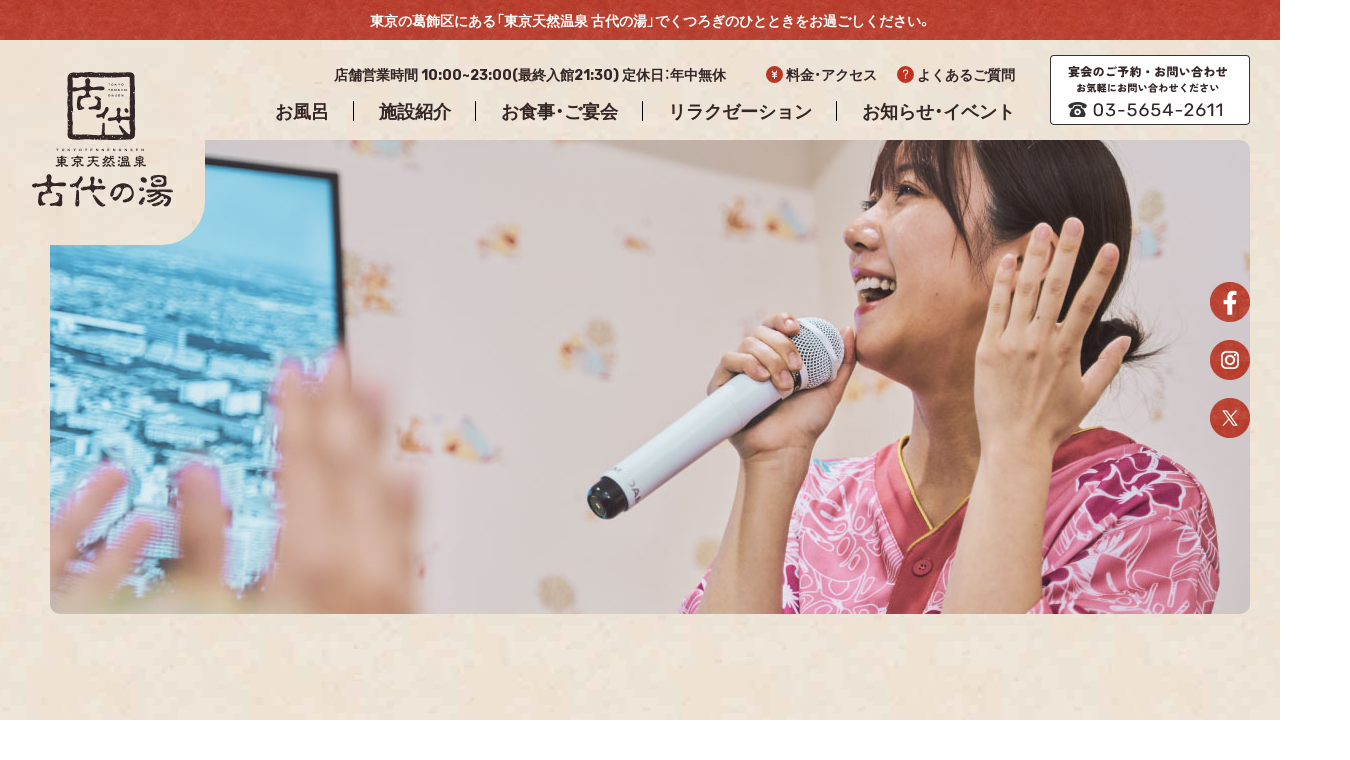

--- FILE ---
content_type: text/html; charset=UTF-8
request_url: http://kodainoyu.jp/category/info/
body_size: 28543
content:
<!DOCTYPE html>
<html lang="ja">
<head>
  <meta charset="UTF-8">
  <meta name="viewport" content="width=device-width, initial-scale=1.0">
  <link rel="icon" href="http://kodainoyu.jp/wordpress/wp-content/themes/kodainoyu_cms/favicon.ico" />

  <title>お知らせ - 東京天然温泉 古代の湯 | 東京天然温泉　古代の湯</title>

  <!-- style -->
  <link rel="stylesheet" href="http://kodainoyu.jp/wordpress/wp-content/themes/kodainoyu_cms/common/css/styles.min.css?v=20240426001819">
  <meta name="og:image" content="http://kodainoyu.jp/wordpress/wp-content/themes/kodainoyu_cms/common/img/ogp.jpg">
  
		<!-- All in One SEO 4.8.1.1 - aioseo.com -->
	<meta name="robots" content="max-image-preview:large" />
	<link rel="canonical" href="http://kodainoyu.jp/category/info/" />
	<meta name="generator" content="All in One SEO (AIOSEO) 4.8.1.1" />
		<script type="application/ld+json" class="aioseo-schema">
			{"@context":"https:\/\/schema.org","@graph":[{"@type":"BreadcrumbList","@id":"http:\/\/kodainoyu.jp\/category\/info\/#breadcrumblist","itemListElement":[{"@type":"ListItem","@id":"http:\/\/kodainoyu.jp\/#listItem","position":1,"name":"\u5bb6","item":"http:\/\/kodainoyu.jp\/","nextItem":{"@type":"ListItem","@id":"http:\/\/kodainoyu.jp\/category\/info\/#listItem","name":"\u304a\u77e5\u3089\u305b"}},{"@type":"ListItem","@id":"http:\/\/kodainoyu.jp\/category\/info\/#listItem","position":2,"name":"\u304a\u77e5\u3089\u305b","previousItem":{"@type":"ListItem","@id":"http:\/\/kodainoyu.jp\/#listItem","name":"\u5bb6"}}]},{"@type":"CollectionPage","@id":"http:\/\/kodainoyu.jp\/category\/info\/#collectionpage","url":"http:\/\/kodainoyu.jp\/category\/info\/","name":"\u304a\u77e5\u3089\u305b - \u6771\u4eac\u5929\u7136\u6e29\u6cc9 \u53e4\u4ee3\u306e\u6e6f","inLanguage":"ja","isPartOf":{"@id":"http:\/\/kodainoyu.jp\/#website"},"breadcrumb":{"@id":"http:\/\/kodainoyu.jp\/category\/info\/#breadcrumblist"}},{"@type":"Organization","@id":"http:\/\/kodainoyu.jp\/#organization","name":"\u6771\u4eac\u5929\u7136\u6e29\u6cc9\u3000\u53e4\u4ee3\u306e\u6e6f","url":"http:\/\/kodainoyu.jp\/"},{"@type":"WebSite","@id":"http:\/\/kodainoyu.jp\/#website","url":"http:\/\/kodainoyu.jp\/","name":"\u6771\u4eac\u5929\u7136\u6e29\u6cc9\u3000\u53e4\u4ee3\u306e\u6e6f","inLanguage":"ja","publisher":{"@id":"http:\/\/kodainoyu.jp\/#organization"}}]}
		</script>
		<!-- All in One SEO -->

<link rel="alternate" type="application/rss+xml" title="東京天然温泉　古代の湯 &raquo; お知らせ カテゴリーのフィード" href="http://kodainoyu.jp/category/info/feed/" />
<style id='wp-img-auto-sizes-contain-inline-css' type='text/css'>
img:is([sizes=auto i],[sizes^="auto," i]){contain-intrinsic-size:3000px 1500px}
/*# sourceURL=wp-img-auto-sizes-contain-inline-css */
</style>
<link rel="https://api.w.org/" href="http://kodainoyu.jp/wp-json/" /><link rel="alternate" title="JSON" type="application/json" href="http://kodainoyu.jp/wp-json/wp/v2/categories/1" /><style id='global-styles-inline-css' type='text/css'>
:root{--wp--preset--aspect-ratio--square: 1;--wp--preset--aspect-ratio--4-3: 4/3;--wp--preset--aspect-ratio--3-4: 3/4;--wp--preset--aspect-ratio--3-2: 3/2;--wp--preset--aspect-ratio--2-3: 2/3;--wp--preset--aspect-ratio--16-9: 16/9;--wp--preset--aspect-ratio--9-16: 9/16;--wp--preset--color--black: #000000;--wp--preset--color--cyan-bluish-gray: #abb8c3;--wp--preset--color--white: #ffffff;--wp--preset--color--pale-pink: #f78da7;--wp--preset--color--vivid-red: #cf2e2e;--wp--preset--color--luminous-vivid-orange: #ff6900;--wp--preset--color--luminous-vivid-amber: #fcb900;--wp--preset--color--light-green-cyan: #7bdcb5;--wp--preset--color--vivid-green-cyan: #00d084;--wp--preset--color--pale-cyan-blue: #8ed1fc;--wp--preset--color--vivid-cyan-blue: #0693e3;--wp--preset--color--vivid-purple: #9b51e0;--wp--preset--gradient--vivid-cyan-blue-to-vivid-purple: linear-gradient(135deg,rgb(6,147,227) 0%,rgb(155,81,224) 100%);--wp--preset--gradient--light-green-cyan-to-vivid-green-cyan: linear-gradient(135deg,rgb(122,220,180) 0%,rgb(0,208,130) 100%);--wp--preset--gradient--luminous-vivid-amber-to-luminous-vivid-orange: linear-gradient(135deg,rgb(252,185,0) 0%,rgb(255,105,0) 100%);--wp--preset--gradient--luminous-vivid-orange-to-vivid-red: linear-gradient(135deg,rgb(255,105,0) 0%,rgb(207,46,46) 100%);--wp--preset--gradient--very-light-gray-to-cyan-bluish-gray: linear-gradient(135deg,rgb(238,238,238) 0%,rgb(169,184,195) 100%);--wp--preset--gradient--cool-to-warm-spectrum: linear-gradient(135deg,rgb(74,234,220) 0%,rgb(151,120,209) 20%,rgb(207,42,186) 40%,rgb(238,44,130) 60%,rgb(251,105,98) 80%,rgb(254,248,76) 100%);--wp--preset--gradient--blush-light-purple: linear-gradient(135deg,rgb(255,206,236) 0%,rgb(152,150,240) 100%);--wp--preset--gradient--blush-bordeaux: linear-gradient(135deg,rgb(254,205,165) 0%,rgb(254,45,45) 50%,rgb(107,0,62) 100%);--wp--preset--gradient--luminous-dusk: linear-gradient(135deg,rgb(255,203,112) 0%,rgb(199,81,192) 50%,rgb(65,88,208) 100%);--wp--preset--gradient--pale-ocean: linear-gradient(135deg,rgb(255,245,203) 0%,rgb(182,227,212) 50%,rgb(51,167,181) 100%);--wp--preset--gradient--electric-grass: linear-gradient(135deg,rgb(202,248,128) 0%,rgb(113,206,126) 100%);--wp--preset--gradient--midnight: linear-gradient(135deg,rgb(2,3,129) 0%,rgb(40,116,252) 100%);--wp--preset--font-size--small: 13px;--wp--preset--font-size--medium: 20px;--wp--preset--font-size--large: 36px;--wp--preset--font-size--x-large: 42px;--wp--preset--spacing--20: 0.44rem;--wp--preset--spacing--30: 0.67rem;--wp--preset--spacing--40: 1rem;--wp--preset--spacing--50: 1.5rem;--wp--preset--spacing--60: 2.25rem;--wp--preset--spacing--70: 3.38rem;--wp--preset--spacing--80: 5.06rem;--wp--preset--shadow--natural: 6px 6px 9px rgba(0, 0, 0, 0.2);--wp--preset--shadow--deep: 12px 12px 50px rgba(0, 0, 0, 0.4);--wp--preset--shadow--sharp: 6px 6px 0px rgba(0, 0, 0, 0.2);--wp--preset--shadow--outlined: 6px 6px 0px -3px rgb(255, 255, 255), 6px 6px rgb(0, 0, 0);--wp--preset--shadow--crisp: 6px 6px 0px rgb(0, 0, 0);}:where(.is-layout-flex){gap: 0.5em;}:where(.is-layout-grid){gap: 0.5em;}body .is-layout-flex{display: flex;}.is-layout-flex{flex-wrap: wrap;align-items: center;}.is-layout-flex > :is(*, div){margin: 0;}body .is-layout-grid{display: grid;}.is-layout-grid > :is(*, div){margin: 0;}:where(.wp-block-columns.is-layout-flex){gap: 2em;}:where(.wp-block-columns.is-layout-grid){gap: 2em;}:where(.wp-block-post-template.is-layout-flex){gap: 1.25em;}:where(.wp-block-post-template.is-layout-grid){gap: 1.25em;}.has-black-color{color: var(--wp--preset--color--black) !important;}.has-cyan-bluish-gray-color{color: var(--wp--preset--color--cyan-bluish-gray) !important;}.has-white-color{color: var(--wp--preset--color--white) !important;}.has-pale-pink-color{color: var(--wp--preset--color--pale-pink) !important;}.has-vivid-red-color{color: var(--wp--preset--color--vivid-red) !important;}.has-luminous-vivid-orange-color{color: var(--wp--preset--color--luminous-vivid-orange) !important;}.has-luminous-vivid-amber-color{color: var(--wp--preset--color--luminous-vivid-amber) !important;}.has-light-green-cyan-color{color: var(--wp--preset--color--light-green-cyan) !important;}.has-vivid-green-cyan-color{color: var(--wp--preset--color--vivid-green-cyan) !important;}.has-pale-cyan-blue-color{color: var(--wp--preset--color--pale-cyan-blue) !important;}.has-vivid-cyan-blue-color{color: var(--wp--preset--color--vivid-cyan-blue) !important;}.has-vivid-purple-color{color: var(--wp--preset--color--vivid-purple) !important;}.has-black-background-color{background-color: var(--wp--preset--color--black) !important;}.has-cyan-bluish-gray-background-color{background-color: var(--wp--preset--color--cyan-bluish-gray) !important;}.has-white-background-color{background-color: var(--wp--preset--color--white) !important;}.has-pale-pink-background-color{background-color: var(--wp--preset--color--pale-pink) !important;}.has-vivid-red-background-color{background-color: var(--wp--preset--color--vivid-red) !important;}.has-luminous-vivid-orange-background-color{background-color: var(--wp--preset--color--luminous-vivid-orange) !important;}.has-luminous-vivid-amber-background-color{background-color: var(--wp--preset--color--luminous-vivid-amber) !important;}.has-light-green-cyan-background-color{background-color: var(--wp--preset--color--light-green-cyan) !important;}.has-vivid-green-cyan-background-color{background-color: var(--wp--preset--color--vivid-green-cyan) !important;}.has-pale-cyan-blue-background-color{background-color: var(--wp--preset--color--pale-cyan-blue) !important;}.has-vivid-cyan-blue-background-color{background-color: var(--wp--preset--color--vivid-cyan-blue) !important;}.has-vivid-purple-background-color{background-color: var(--wp--preset--color--vivid-purple) !important;}.has-black-border-color{border-color: var(--wp--preset--color--black) !important;}.has-cyan-bluish-gray-border-color{border-color: var(--wp--preset--color--cyan-bluish-gray) !important;}.has-white-border-color{border-color: var(--wp--preset--color--white) !important;}.has-pale-pink-border-color{border-color: var(--wp--preset--color--pale-pink) !important;}.has-vivid-red-border-color{border-color: var(--wp--preset--color--vivid-red) !important;}.has-luminous-vivid-orange-border-color{border-color: var(--wp--preset--color--luminous-vivid-orange) !important;}.has-luminous-vivid-amber-border-color{border-color: var(--wp--preset--color--luminous-vivid-amber) !important;}.has-light-green-cyan-border-color{border-color: var(--wp--preset--color--light-green-cyan) !important;}.has-vivid-green-cyan-border-color{border-color: var(--wp--preset--color--vivid-green-cyan) !important;}.has-pale-cyan-blue-border-color{border-color: var(--wp--preset--color--pale-cyan-blue) !important;}.has-vivid-cyan-blue-border-color{border-color: var(--wp--preset--color--vivid-cyan-blue) !important;}.has-vivid-purple-border-color{border-color: var(--wp--preset--color--vivid-purple) !important;}.has-vivid-cyan-blue-to-vivid-purple-gradient-background{background: var(--wp--preset--gradient--vivid-cyan-blue-to-vivid-purple) !important;}.has-light-green-cyan-to-vivid-green-cyan-gradient-background{background: var(--wp--preset--gradient--light-green-cyan-to-vivid-green-cyan) !important;}.has-luminous-vivid-amber-to-luminous-vivid-orange-gradient-background{background: var(--wp--preset--gradient--luminous-vivid-amber-to-luminous-vivid-orange) !important;}.has-luminous-vivid-orange-to-vivid-red-gradient-background{background: var(--wp--preset--gradient--luminous-vivid-orange-to-vivid-red) !important;}.has-very-light-gray-to-cyan-bluish-gray-gradient-background{background: var(--wp--preset--gradient--very-light-gray-to-cyan-bluish-gray) !important;}.has-cool-to-warm-spectrum-gradient-background{background: var(--wp--preset--gradient--cool-to-warm-spectrum) !important;}.has-blush-light-purple-gradient-background{background: var(--wp--preset--gradient--blush-light-purple) !important;}.has-blush-bordeaux-gradient-background{background: var(--wp--preset--gradient--blush-bordeaux) !important;}.has-luminous-dusk-gradient-background{background: var(--wp--preset--gradient--luminous-dusk) !important;}.has-pale-ocean-gradient-background{background: var(--wp--preset--gradient--pale-ocean) !important;}.has-electric-grass-gradient-background{background: var(--wp--preset--gradient--electric-grass) !important;}.has-midnight-gradient-background{background: var(--wp--preset--gradient--midnight) !important;}.has-small-font-size{font-size: var(--wp--preset--font-size--small) !important;}.has-medium-font-size{font-size: var(--wp--preset--font-size--medium) !important;}.has-large-font-size{font-size: var(--wp--preset--font-size--large) !important;}.has-x-large-font-size{font-size: var(--wp--preset--font-size--x-large) !important;}
/*# sourceURL=global-styles-inline-css */
</style>
</head>
<body class="sub japanese">


<div id="menuBtn" class="sp"></div>

<div id="topMsg">
  <p class="txt">東京の葛飾区にある「東京天然温泉 古代の湯」で<br class="sp" />くつろぎのひとときをお過ごしください。</p>
</div>

<div id="spMsg" class="sp">
  <p>店舗営業時間 10:00~23:00 (最終入館21:30)  定休日：年中無休</p>
</div>

<header id="header">
  <div class="inner">
        <h2 class="logo"><a href="http://kodainoyu.jp/"><img src="http://kodainoyu.jp/wordpress/wp-content/themes/kodainoyu_cms/common/img/svg/logo.svg" alt="古代の湯" width="136" height="130"></a></h2>
        <div class="box pc">
      <div class="time">
        <p class="timeinfo">店舗営業時間 10:00~23:00(最終入館21:30) 定休日：年中無休</p>
        <ul>
          <li><a href="http://kodainoyu.jp/access" class="access">料金・アクセス</a></li>
          <li><a href="http://kodainoyu.jp/faq" class="faq">よくあるご質問</a></li>
        </ul>
      </div>
      <nav id="gNavi">
        <ul>
          <li><a href="http://kodainoyu.jp/ofuro">お風呂</a></li>
          <li><a href="http://kodainoyu.jp/guide">施設紹介</a></li>
          <li><a href="http://kodainoyu.jp/restaurant">お食事・ご宴会</a></li>
          <li><a href="http://kodainoyu.jp/relaxation">リラクゼーション</a></li>
          <li><a href="http://kodainoyu.jp/news">お知らせ・イベント</a></li>
        </ul>
      </nav>
    </div>
    <div class="telBox pc">
      <a href="tel: 0356542611"><img src="http://kodainoyu.jp/wordpress/wp-content/themes/kodainoyu_cms/common/img/svg/link_tel.svg" alt="宴会のご予約・お問い合わせ お気軽にお問い合わせください  03-5654-2611" width="200" height="70"></a>
    </div>
  </div>
</header>

<div id="mvSub" data-aos="fade-in" data-aos-duration="1000" data-aos-once="true">
  <div class="inner">
    <div class="imgClm">
      <img src="http://kodainoyu.jp/wordpress/wp-content/themes/kodainoyu_cms/common/img/mv_news.jpg" class="pc" alt="お知らせ・イベント" width="1500" height="474">
      <img src="http://kodainoyu.jp/wordpress/wp-content/themes/kodainoyu_cms/common/img/sp_mv_news.jpg" class="sp" alt="お知らせ・イベント" width="680" height="400">
    </div>
  </div>
</div>


<section id="newsSec">
  <div class="inner" data-aos="fade-up" data-aos-duration="1000" data-aos-once="true">
    <div class="head">
      <h1>お知らせ・イベント</h1>
      <span>NEWS／EVENT</span>
    </div>
    <div class="cateBox">
      <ul>
        <li><a href="http://kodainoyu.jp/news">すべて</a></li>
        <li><a href="http://kodainoyu.jp/category/info">お知らせ</a></li>
        <li><a href="http://kodainoyu.jp/category/event">イベント</a></li>
        <li><a href="http://kodainoyu.jp/category/campaign">キャンペーン</a></li>
        <li><a href="http://kodainoyu.jp/category/recruit-info">採用</a></li>
        <li><a href="http://kodainoyu.jp/category/biz-hours">営業時間</a></li>
      </ul>
    </div>
  </div>
</section>


<section id="entrySec">
  <div class="inner" data-aos="fade-up" data-aos-duration="1000" data-aos-once="true">
        <ul>
          <li><a href="http://kodainoyu.jp/1034/">
        <div class="imgClm">
                      <img width="1000" height="688" src="http://kodainoyu.jp/wordpress/wp-content/uploads/2025/12/2026_1_cam.jpg" class="attachment-full size-full wp-post-image" alt="" decoding="async" fetchpriority="high" />                  </div>
        <div class="meta">
          <span class="cate info">お知らせ</span>          <span class="time">2025.12.25</span>
        </div>
        <p class="ttl">2026年1月のキャンペーン（料金）のお知らせ</p>
      </a></li>
            <li><a href="http://kodainoyu.jp/607/">
        <div class="imgClm">
                      <img width="1051" height="791" src="http://kodainoyu.jp/wordpress/wp-content/uploads/2025/09/202511おすすめ.jpg" class="attachment-full size-full wp-post-image" alt="" decoding="async" />                  </div>
        <div class="meta">
          <span class="cate info">お知らせ</span>          <span class="time">2025.11.11</span>
        </div>
        <p class="ttl">1月のおすすめ料理</p>
      </a></li>
            <li><a href="http://kodainoyu.jp/952/">
        <div class="imgClm">
                      <img width="977" height="566" src="http://kodainoyu.jp/wordpress/wp-content/uploads/2025/09/スクリーンショット-2025-09-21-152417.png" class="attachment-full size-full wp-post-image" alt="" decoding="async" />                  </div>
        <div class="meta">
          <span class="cate info">お知らせ</span>          <span class="time">2025.09.21</span>
        </div>
        <p class="ttl">タイ古式マッサージについてのお願い</p>
      </a></li>
          </ul>
        <div class="pager">
      <div class='wp-pagenavi' role='navigation'>
<span aria-current='page' class='current'>1</span>
</div>    </div>
  </div>
</section>



<div id="snsSec">
  <div class="inner">
    <ul>
      <li><a href="https://www.facebook.com/profile.php?id=100050982592296" target="_blank" rel="noopener">
        <img src="http://kodainoyu.jp/wordpress/wp-content/themes/kodainoyu_cms/common/img/svg/ico_fb_w.svg" alt="Facebook" width="40" height="40">
        <span>Facebook</span>
      </a></li>
      <li><a href="https://www.instagram.com/kodainoyu.onsen/" target="_blank" rel="noopener">
        <img src="http://kodainoyu.jp/wordpress/wp-content/themes/kodainoyu_cms/common/img/ico_insta_w.png" alt="Instagram" width="80" height="80">
        <span>Instagram</span>
      </a></li>
      <li><a href="https://x.com/kodainoyuonnsen?s=11&t=Omi4nTwQNSkTTWTz_6OFjQ" target="_blank" rel="noopener">
        <img src="http://kodainoyu.jp/wordpress/wp-content/themes/kodainoyu_cms/common/img/svg/ico_x_w.svg" alt="X" width="40" height="40">
        <span>X</span>
      </a></li>
    </ul>
  </div>
</div>


<section id="kinkiSec">
  <div class="inner">
    <div class="box">
      <h3>禁忌事項</h3>
      <p class="txt">下記禁忌事項の他、暴力行為や迷惑行為（大声を出す、走り回るなど）で、他のお客様のご迷惑となると<br class="pc" />当館が判断した場合には、退館していただくことがあります。その際の入館料の返金はできません。</p>
      <ul class="list_a">
        <li class="t1">入れ墨、タトゥー、タトゥーシール、ボディペイントなどされている方、暴力団関係者のご入館</li>
        <li class="t2">館内への飲食物の<br />お持ち込みは、ご遠慮ください。</li>
        <li class="t3">禁煙エリアでの喫煙（タバコを吸われる方は喫煙コーナーをご利用ください。）</li>
      </ul>
    </div>
    <div class="box">
      <h3>お願い</h3>
      <ul class="list_b">
        <li>7歳以上のお子様は保護者の有無にかかわらず異性更衣室・お風呂へ入ることはできません。</li>
        <li>7歳未満であっても身長が120㎝を超える場合は同様に異性更衣室・お風呂のご利用はご遠慮願います。</li>
        <li>浴室には「歩行者用補助車」と「杖」の持込みは出来ませんのでご了承下さい。又、付き添いの方同伴でお願い致します。</li>
      </ul>
      <p class="txt2">男子は「男風呂」に、女子は「女風呂」にお入りください。また、幼稚園以下の<br class="pc" />お子様は保護者と一緒にお風呂にお入りくださいますようお願いいたします。</p>
      <p class="small">※中学生以下の方は保護者と一緒にご入館して下さい。／ ※中学生以下の方のみでご入館はできません。</p>
    </div>
    <div class="box">
      <h3>駐車場について</h3>
      <ul class="list_c">
        <li>
          <p class="ttl">年中無休・駐車場450台</p>
          <p class="txt">関連施設をご利用のお客様は駐車サービスを受けられます。</p>
        </li>
        <li>
          <p class="ttl">お車でご来館のお客様へ</p>
          <p class="txt">お帰りの際、お酒を飲んで運転出来ない方はお車をお預かり致しますのでフロントまでお申し出て下さい。</p>
          <p class="small">※お預かりする時間は24時間以内とさせて頂きます。</p>

        </li>
      </ul>
    </div>
  </div>
</section>


<div id="footerMsg">
  <div class="inner">
    <div class="imgClm">
      <img src="http://kodainoyu.jp/wordpress/wp-content/themes/kodainoyu_cms/common/img/footer_img01.jpg" class="thumbnail" alt="古代の湯" width="700" height="420">
    </div>
    <div class="txtClm">
      <p class="txt">総武本線新小岩駅、<br />常磐線亀有駅、<br />金町駅、京成線青砥駅からの<br />無料送迎バスがございます。</p>
    </div>
    <div class="imgClm2">
      <img src="http://kodainoyu.jp/wordpress/wp-content/themes/kodainoyu_cms/common/img/footer_img02.jpg" class="thumbnail" alt="古代の湯" width="200" height="222">
    </div>
  </div>
  <p class="deco deco_b" data-aos="fade-up" data-aos-duration="1000" data-aos-delay="1000" data-aos-once="true"><img src="http://kodainoyu.jp/wordpress/wp-content/themes/kodainoyu_cms/common/img/deco_f01.png" alt="deco" width="276" height="146"></p>
</div>


<div id="footerMap">
  <div class="inner">
  <iframe src="https://www.google.com/maps/embed?pb=!1m14!1m8!1m3!1d1619.44049908814!2d139.8631421!3d35.7291451!3m2!1i1024!2i768!4f13.1!3m3!1m2!1s0x601885fc847410af%3A0x7277970d90d31a88!2z5p2x5Lqs5aSp54S25rip5rOJIOWPpOS7o-OBrua5rw!5e0!3m2!1sja!2sjp!4v1711557599007!5m2!1sja!2sjp" width="1600" height="747" style="border:0;" allowfullscreen="" loading="lazy" referrerpolicy="no-referrer-when-downgrade"></iframe>
    <p class="deco deco_b" data-aos="fade-up" data-aos-duration="1000" data-aos-delay="1000" data-aos-once="true"><img src="http://kodainoyu.jp/wordpress/wp-content/themes/kodainoyu_cms/common/img/deco_f02.png" alt="deco" width="305" height="147"></p>
  </div>
</div>


<section id="fNavi">
  <div class="inner">
    <div class="leftClm">
      <p class="logo"><a href="http://kodainoyu.jp/"><img src="http://kodainoyu.jp/wordpress/wp-content/themes/kodainoyu_cms/common/img/svg/logo_footer.svg" alt="古代の湯" width="300" height="85"></a></p>
      <div class="access">
        <p class="address">〒124-0022 <br class="pc" />東京都葛飾区奥戸４丁目２−１ <br />Tel：03-5654-2611 　Fax：03-5654-2626</p>
      </div>
    </div>
    <div class="rightClm">
      <ul>
        <li><a href="http://kodainoyu.jp/">
          <span class="ja">トップページ</span>
          <span class="en">TOPPAGE</span>
        </a></li>
        <li><a href="http://kodainoyu.jp/guide">
          <span class="ja">施設紹介</span>
          <span class="en">FACILITY</span>
        </a></li>
        <li class="sp"><a href="http://kodainoyu.jp/ofuro">
          <span class="ja">お風呂</span>
          <span class="en">BATH</span>
        </a></li>
        <li class="sp"><a href="http://kodainoyu.jp/restaurant">
          <span class="ja">お食事・ご宴会</span>
          <span class="en">BANQUET</span>
        </a></li>
        <li class="sp"><a href="http://kodainoyu.jp/access/#target_b">
          <span class="ja">個室レンタル</span>
          <span class="en">RENTAL</span>
        </a></li>
      </ul>
      <ul class="pc">
        <li><a href="http://kodainoyu.jp/ofuro">
          <span class="ja">お風呂</span>
          <span class="en">BATH</span>
        </a></li>
        <li><a href="http://kodainoyu.jp/restaurant">
          <span class="ja">お食事・ご宴会</span>
          <span class="en">BANQUET</span>
        </a></li>
        <li><a href="http://kodainoyu.jp/access/#target_b">
          <span class="ja">個室レンタル</span>
          <span class="en">RENTAL</span>
        </a></li>
      </ul>
      <ul>
        <li><a href="http://kodainoyu.jp/news">
          <span class="ja">お知らせ・イベント</span>
          <span class="en">NEWS／EVENT</span>
        </a></li>
      </ul>
    </div>
  </div>
</section>


<div id="fBtnSec">
  <div class="inner">
    <ul>
      <li><a href="http://www.sunny-bowl.jp/" target="_blank" rel="noopener"><img src="http://kodainoyu.jp/wordpress/wp-content/themes/kodainoyu_cms/common/img/btn_footer01.png" alt="新小岩サニーボウル" width="242" height="84"></a></li>
      <li><a href="http://www.sunnygolf.co.jp/" target="_blank" rel="noopener"><img src="http://kodainoyu.jp/wordpress/wp-content/themes/kodainoyu_cms/common/img/btn_footer02.png" alt="新小岩サニーゴルフ" width="242" height="84"></a></li>
    </ul>
  </div>
</div>


<footer id="footer">
  <div class="inner">
    <ul>
      <li><a href="http://kodainoyu.jp/recruit">求人情報</a></li>
      <li><a href="http://kodainoyu.jp/houjin">法人契約</a></li>
      <li><a href="http://kodainoyu.jp/company">会社概要</a></li>
      <li><a href="http://kodainoyu.jp/privacy">プライバシーポリシー</a></li>
    </ul>
    <p class="copy">Copyright © 東京天然温泉 古代の湯 All Rights Reserved.</p>
  </div>
</footer>



<div id="fixSns" class="pc print-no">
  <ul>
    <li><a href="https://www.facebook.com/profile.php?id=100050982592296" target="_blank" rel="noopener"><img src="http://kodainoyu.jp/wordpress/wp-content/themes/kodainoyu_cms/common/img/ico_fb.png" alt="Facebook" width="80" height="80"></a></li>
    <li><a href="https://www.instagram.com/kodainoyu.onsen/" target="_blank" rel="noopener"><img src="http://kodainoyu.jp/wordpress/wp-content/themes/kodainoyu_cms/common/img/ico_insta.png" alt="Instagram" width="80" height="80"></a></li>
    <li><a href="https://x.com/kodainoyuonnsen?s=11&t=Omi4nTwQNSkTTWTz_6OFjQ" target="_blank" rel="noopener"><img src="http://kodainoyu.jp/wordpress/wp-content/themes/kodainoyu_cms/common/img/ico_x.png" alt="X" width="80" height="80"></a></li>
  </ul>
</div>


<nav id="spNavi" class="sp">
  <ul class="navi">
    <li><a href="http://kodainoyu.jp/ofuro">お風呂</a></li>
    <li><a href="http://kodainoyu.jp/guide">施設紹介</a></li>
    <li><a href="http://kodainoyu.jp/restaurant">お食事・ご宴会</a></li>
    <li><a href="http://kodainoyu.jp/relaxation">リラクゼーション</a></li>
    <li><a href="http://kodainoyu.jp/news">お知らせ・イベント</a></li>
    <li><a href="http://kodainoyu.jp/faq">よくあるご質問</a></li>
    <li><a href="http://kodainoyu.jp/access">料金・アクセス</a></li>
    <!-- <li><a href="http://kodainoyu.jp/">お問い合わせ</a></li> -->
  </ul>
  <ul class="snsList">
    <li><a href="https://www.facebook.com/profile.php?id=100050982592296" target="_blank" rel="noopener"><img src="http://kodainoyu.jp/wordpress/wp-content/themes/kodainoyu_cms/common/img/ico_fb.png" alt="Facebook" width="80" height="80"></a></li>
    <li><a href="https://www.instagram.com/kodainoyu.onsen/" target="_blank" rel="noopener"><img src="http://kodainoyu.jp/wordpress/wp-content/themes/kodainoyu_cms/common/img/ico_insta.png" alt="Instagram" width="80" height="80"></a></li>
    <li><a href="https://x.com/kodainoyuonnsen?s=11&t=Omi4nTwQNSkTTWTz_6OFjQ" target="_blank" rel="noopener"><img src="http://kodainoyu.jp/wordpress/wp-content/themes/kodainoyu_cms/common/img/ico_x.png" alt="X" width="80" height="80"></a></li>
  </ul>
</nav>


<div id="spTelBox" class="sp view">
  <a href="tel:0356542611"><img src="http://kodainoyu.jp/wordpress/wp-content/themes/kodainoyu_cms/common/img/svg/sp_telBox.svg" alt="0356542611" width="750" height="112"></a>
</div>


<script type="speculationrules">
{"prefetch":[{"source":"document","where":{"and":[{"href_matches":"/*"},{"not":{"href_matches":["/wordpress/wp-*.php","/wordpress/wp-admin/*","/wordpress/wp-content/uploads/*","/wordpress/wp-content/*","/wordpress/wp-content/plugins/*","/wordpress/wp-content/themes/kodainoyu_cms/*","/*\\?(.+)"]}},{"not":{"selector_matches":"a[rel~=\"nofollow\"]"}},{"not":{"selector_matches":".no-prefetch, .no-prefetch a"}}]},"eagerness":"conservative"}]}
</script>
<script type="text/javascript" src="http://kodainoyu.jp/wordpress/wp-content/themes/kodainoyu_cms/common/js/index.min.js?ver=1" id="index.js-js"></script>
</body>
</html>

--- FILE ---
content_type: text/css
request_url: http://kodainoyu.jp/wordpress/wp-content/themes/kodainoyu_cms/common/css/styles.min.css?v=20240426001819
body_size: 264983
content:
@import"https://fonts.googleapis.com/css2?family=Rubik:wght@400;700&display=swap";@font-face{font-family:"swiper-icons";src:url("data:application/font-woff;charset=utf-8;base64, [base64]//wADZ2x5ZgAAAywAAADMAAAD2MHtryVoZWFkAAABbAAAADAAAAA2E2+eoWhoZWEAAAGcAAAAHwAAACQC9gDzaG10eAAAAigAAAAZAAAArgJkABFsb2NhAAAC0AAAAFoAAABaFQAUGG1heHAAAAG8AAAAHwAAACAAcABAbmFtZQAAA/gAAAE5AAACXvFdBwlwb3N0AAAFNAAAAGIAAACE5s74hXjaY2BkYGAAYpf5Hu/j+W2+MnAzMYDAzaX6QjD6/4//Bxj5GA8AuRwMYGkAPywL13jaY2BkYGA88P8Agx4j+/8fQDYfA1AEBWgDAIB2BOoAeNpjYGRgYNBh4GdgYgABEMnIABJzYNADCQAACWgAsQB42mNgYfzCOIGBlYGB0YcxjYGBwR1Kf2WQZGhhYGBiYGVmgAFGBiQQkOaawtDAoMBQxXjg/wEGPcYDDA4wNUA2CCgwsAAAO4EL6gAAeNpj2M0gyAACqxgGNWBkZ2D4/wMA+xkDdgAAAHjaY2BgYGaAYBkGRgYQiAHyGMF8FgYHIM3DwMHABGQrMOgyWDLEM1T9/w8UBfEMgLzE////P/5//f/V/xv+r4eaAAeMbAxwIUYmIMHEgKYAYjUcsDAwsLKxc3BycfPw8jEQA/[base64]/uznmfPFBNODM2K7MTQ45YEAZqGP81AmGGcF3iPqOop0r1SPTaTbVkfUe4HXj97wYE+yNwWYxwWu4v1ugWHgo3S1XdZEVqWM7ET0cfnLGxWfkgR42o2PvWrDMBSFj/IHLaF0zKjRgdiVMwScNRAoWUoH78Y2icB/yIY09An6AH2Bdu/UB+yxopYshQiEvnvu0dURgDt8QeC8PDw7Fpji3fEA4z/PEJ6YOB5hKh4dj3EvXhxPqH/SKUY3rJ7srZ4FZnh1PMAtPhwP6fl2PMJMPDgeQ4rY8YT6Gzao0eAEA409DuggmTnFnOcSCiEiLMgxCiTI6Cq5DZUd3Qmp10vO0LaLTd2cjN4fOumlc7lUYbSQcZFkutRG7g6JKZKy0RmdLY680CDnEJ+UMkpFFe1RN7nxdVpXrC4aTtnaurOnYercZg2YVmLN/d/gczfEimrE/fs/bOuq29Zmn8tloORaXgZgGa78yO9/cnXm2BpaGvq25Dv9S4E9+5SIc9PqupJKhYFSSl47+Qcr1mYNAAAAeNptw0cKwkAAAMDZJA8Q7OUJvkLsPfZ6zFVERPy8qHh2YER+3i/BP83vIBLLySsoKimrqKqpa2hp6+jq6RsYGhmbmJqZSy0sraxtbO3sHRydnEMU4uR6yx7JJXveP7WrDycAAAAAAAH//wACeNpjYGRgYOABYhkgZgJCZgZNBkYGLQZtIJsFLMYAAAw3ALgAeNolizEKgDAQBCchRbC2sFER0YD6qVQiBCv/H9ezGI6Z5XBAw8CBK/m5iQQVauVbXLnOrMZv2oLdKFa8Pjuru2hJzGabmOSLzNMzvutpB3N42mNgZGBg4GKQYzBhYMxJLMlj4GBgAYow/P/PAJJhLM6sSoWKfWCAAwDAjgbRAAB42mNgYGBkAIIbCZo5IPrmUn0hGA0AO8EFTQAA");font-weight:400;font-style:normal}:root{--swiper-theme-color: #007aff}:host{position:relative;display:block;margin-left:auto;margin-right:auto;z-index:1}.swiper{margin-left:auto;margin-right:auto;position:relative;overflow:hidden;overflow:clip;list-style:none;padding:0;z-index:1;display:block}.swiper-vertical>.swiper-wrapper{flex-direction:column}.swiper-wrapper{position:relative;width:100%;height:100%;z-index:1;display:flex;transition-property:-webkit-transform;transition-property:transform;transition-property:transform, -webkit-transform;transition-timing-function:var(--swiper-wrapper-transition-timing-function, initial);box-sizing:content-box}.swiper-android .swiper-slide,.swiper-ios .swiper-slide,.swiper-wrapper{-webkit-transform:translate3d(0px, 0, 0);transform:translate3d(0px, 0, 0)}.swiper-horizontal{touch-action:pan-y}.swiper-vertical{touch-action:pan-x}.swiper-slide{flex-shrink:0;width:100%;height:100%;position:relative;transition-property:-webkit-transform;transition-property:transform;transition-property:transform, -webkit-transform;display:block}.swiper-slide-invisible-blank{visibility:hidden}.swiper-autoheight,.swiper-autoheight .swiper-slide{height:auto}.swiper-autoheight .swiper-wrapper{align-items:flex-start;transition-property:height,-webkit-transform;transition-property:transform,height;transition-property:transform,height,-webkit-transform}.swiper-backface-hidden .swiper-slide{-webkit-transform:translateZ(0);transform:translateZ(0);-webkit-backface-visibility:hidden;backface-visibility:hidden}.swiper-3d.swiper-css-mode .swiper-wrapper{-webkit-perspective:1200px;perspective:1200px}.swiper-3d .swiper-wrapper{-webkit-transform-style:preserve-3d;transform-style:preserve-3d}.swiper-3d{-webkit-perspective:1200px;perspective:1200px}.swiper-3d .swiper-slide,.swiper-3d .swiper-cube-shadow{-webkit-transform-style:preserve-3d;transform-style:preserve-3d}.swiper-css-mode>.swiper-wrapper{overflow:auto;scrollbar-width:none;-ms-overflow-style:none}.swiper-css-mode>.swiper-wrapper::-webkit-scrollbar{display:none}.swiper-css-mode>.swiper-wrapper>.swiper-slide{scroll-snap-align:start start}.swiper-css-mode.swiper-horizontal>.swiper-wrapper{-ms-scroll-snap-type:x mandatory;scroll-snap-type:x mandatory}.swiper-css-mode.swiper-vertical>.swiper-wrapper{-ms-scroll-snap-type:y mandatory;scroll-snap-type:y mandatory}.swiper-css-mode.swiper-free-mode>.swiper-wrapper{-ms-scroll-snap-type:none;scroll-snap-type:none}.swiper-css-mode.swiper-free-mode>.swiper-wrapper>.swiper-slide{scroll-snap-align:none}.swiper-css-mode.swiper-centered>.swiper-wrapper::before{content:"";flex-shrink:0;order:9999}.swiper-css-mode.swiper-centered>.swiper-wrapper>.swiper-slide{scroll-snap-align:center center;scroll-snap-stop:always}.swiper-css-mode.swiper-centered.swiper-horizontal>.swiper-wrapper>.swiper-slide:first-child{-webkit-margin-start:var(--swiper-centered-offset-before);margin-inline-start:var(--swiper-centered-offset-before)}.swiper-css-mode.swiper-centered.swiper-horizontal>.swiper-wrapper::before{height:100%;min-height:1px;width:var(--swiper-centered-offset-after)}.swiper-css-mode.swiper-centered.swiper-vertical>.swiper-wrapper>.swiper-slide:first-child{-webkit-margin-before:var(--swiper-centered-offset-before);margin-block-start:var(--swiper-centered-offset-before)}.swiper-css-mode.swiper-centered.swiper-vertical>.swiper-wrapper::before{width:100%;min-width:1px;height:var(--swiper-centered-offset-after)}.swiper-3d .swiper-slide-shadow,.swiper-3d .swiper-slide-shadow-left,.swiper-3d .swiper-slide-shadow-right,.swiper-3d .swiper-slide-shadow-top,.swiper-3d .swiper-slide-shadow-bottom,.swiper-3d .swiper-slide-shadow,.swiper-3d .swiper-slide-shadow-left,.swiper-3d .swiper-slide-shadow-right,.swiper-3d .swiper-slide-shadow-top,.swiper-3d .swiper-slide-shadow-bottom{position:absolute;left:0;top:0;width:100%;height:100%;pointer-events:none;z-index:10}.swiper-3d .swiper-slide-shadow{background:rgba(0,0,0,.15)}.swiper-3d .swiper-slide-shadow-left{background-image:linear-gradient(to left, rgba(0, 0, 0, 0.5), rgba(0, 0, 0, 0))}.swiper-3d .swiper-slide-shadow-right{background-image:linear-gradient(to right, rgba(0, 0, 0, 0.5), rgba(0, 0, 0, 0))}.swiper-3d .swiper-slide-shadow-top{background-image:linear-gradient(to top, rgba(0, 0, 0, 0.5), rgba(0, 0, 0, 0))}.swiper-3d .swiper-slide-shadow-bottom{background-image:linear-gradient(to bottom, rgba(0, 0, 0, 0.5), rgba(0, 0, 0, 0))}.swiper-lazy-preloader{width:42px;height:42px;position:absolute;left:50%;top:50%;margin-left:-21px;margin-top:-21px;z-index:10;-webkit-transform-origin:50%;transform-origin:50%;box-sizing:border-box;border:4px solid var(--swiper-preloader-color, var(--swiper-theme-color));border-radius:50%;border-top-color:rgba(0,0,0,0)}.swiper:not(.swiper-watch-progress) .swiper-lazy-preloader,.swiper-watch-progress .swiper-slide-visible .swiper-lazy-preloader{-webkit-animation:swiper-preloader-spin 1s infinite linear;animation:swiper-preloader-spin 1s infinite linear}.swiper-lazy-preloader-white{--swiper-preloader-color: #fff}.swiper-lazy-preloader-black{--swiper-preloader-color: #000}@-webkit-keyframes swiper-preloader-spin{0%{-webkit-transform:rotate(0deg);transform:rotate(0deg)}100%{-webkit-transform:rotate(360deg);transform:rotate(360deg)}}@keyframes swiper-preloader-spin{0%{-webkit-transform:rotate(0deg);transform:rotate(0deg)}100%{-webkit-transform:rotate(360deg);transform:rotate(360deg)}}.swiper-virtual .swiper-slide{-webkit-backface-visibility:hidden;-webkit-transform:translateZ(0);transform:translateZ(0)}.swiper-virtual.swiper-css-mode .swiper-wrapper::after{content:"";position:absolute;left:0;top:0;pointer-events:none}.swiper-virtual.swiper-css-mode.swiper-horizontal .swiper-wrapper::after{height:1px;width:var(--swiper-virtual-size)}.swiper-virtual.swiper-css-mode.swiper-vertical .swiper-wrapper::after{width:1px;height:var(--swiper-virtual-size)}:root{--swiper-navigation-size: 44px}.swiper-button-prev,.swiper-button-next{position:absolute;top:var(--swiper-navigation-top-offset, 50%);width:calc(var(--swiper-navigation-size)/44*27);height:var(--swiper-navigation-size);margin-top:calc(0px - var(--swiper-navigation-size)/2);z-index:10;cursor:pointer;display:flex;align-items:center;justify-content:center;color:var(--swiper-navigation-color, var(--swiper-theme-color))}.swiper-button-prev.swiper-button-disabled,.swiper-button-next.swiper-button-disabled{opacity:.35;cursor:auto;pointer-events:none}.swiper-button-prev.swiper-button-hidden,.swiper-button-next.swiper-button-hidden{opacity:0;cursor:auto;pointer-events:none}.swiper-navigation-disabled .swiper-button-prev,.swiper-navigation-disabled .swiper-button-next{display:none !important}.swiper-button-prev svg,.swiper-button-next svg{width:100%;height:100%;-o-object-fit:contain;object-fit:contain;-webkit-transform-origin:center;transform-origin:center}.swiper-rtl .swiper-button-prev svg,.swiper-rtl .swiper-button-next svg{-webkit-transform:rotate(180deg);transform:rotate(180deg)}.swiper-button-prev,.swiper-rtl .swiper-button-next{left:var(--swiper-navigation-sides-offset, 10px);right:auto}.swiper-button-next,.swiper-rtl .swiper-button-prev{right:var(--swiper-navigation-sides-offset, 10px);left:auto}.swiper-button-lock{display:none}.swiper-button-prev:after,.swiper-button-next:after{font-family:swiper-icons;font-size:var(--swiper-navigation-size);text-transform:none !important;letter-spacing:0;font-variant:initial;line-height:1}.swiper-button-prev:after,.swiper-rtl .swiper-button-next:after{content:"prev"}.swiper-button-next,.swiper-rtl .swiper-button-prev{right:var(--swiper-navigation-sides-offset, 10px);left:auto}.swiper-button-next:after,.swiper-rtl .swiper-button-prev:after{content:"next"}.swiper-pagination{position:absolute;text-align:center;transition:300ms opacity;-webkit-transform:translate3d(0, 0, 0);transform:translate3d(0, 0, 0);z-index:10}.swiper-pagination.swiper-pagination-hidden{opacity:0}.swiper-pagination-disabled>.swiper-pagination,.swiper-pagination.swiper-pagination-disabled{display:none !important}.swiper-pagination-fraction,.swiper-pagination-custom,.swiper-horizontal>.swiper-pagination-bullets,.swiper-pagination-bullets.swiper-pagination-horizontal{bottom:var(--swiper-pagination-bottom, 8px);top:var(--swiper-pagination-top, auto);left:0;width:100%}.swiper-pagination-bullets-dynamic{overflow:hidden;font-size:0}.swiper-pagination-bullets-dynamic .swiper-pagination-bullet{-webkit-transform:scale(0.33);transform:scale(0.33);position:relative}.swiper-pagination-bullets-dynamic .swiper-pagination-bullet-active{-webkit-transform:scale(1);transform:scale(1)}.swiper-pagination-bullets-dynamic .swiper-pagination-bullet-active-main{-webkit-transform:scale(1);transform:scale(1)}.swiper-pagination-bullets-dynamic .swiper-pagination-bullet-active-prev{-webkit-transform:scale(0.66);transform:scale(0.66)}.swiper-pagination-bullets-dynamic .swiper-pagination-bullet-active-prev-prev{-webkit-transform:scale(0.33);transform:scale(0.33)}.swiper-pagination-bullets-dynamic .swiper-pagination-bullet-active-next{-webkit-transform:scale(0.66);transform:scale(0.66)}.swiper-pagination-bullets-dynamic .swiper-pagination-bullet-active-next-next{-webkit-transform:scale(0.33);transform:scale(0.33)}.swiper-pagination-bullet{width:var(--swiper-pagination-bullet-width, var(--swiper-pagination-bullet-size, 8px));height:var(--swiper-pagination-bullet-height, var(--swiper-pagination-bullet-size, 8px));display:inline-block;border-radius:var(--swiper-pagination-bullet-border-radius, 50%);background:var(--swiper-pagination-bullet-inactive-color, #000);opacity:var(--swiper-pagination-bullet-inactive-opacity, 0.2)}button.swiper-pagination-bullet{border:none;margin:0;padding:0;box-shadow:none;-webkit-appearance:none;appearance:none}.swiper-pagination-clickable .swiper-pagination-bullet{cursor:pointer}.swiper-pagination-bullet:only-child{display:none !important}.swiper-pagination-bullet-active{opacity:var(--swiper-pagination-bullet-opacity, 1);background:var(--swiper-pagination-color, var(--swiper-theme-color))}.swiper-vertical>.swiper-pagination-bullets,.swiper-pagination-vertical.swiper-pagination-bullets{right:var(--swiper-pagination-right, 8px);left:var(--swiper-pagination-left, auto);top:50%;-webkit-transform:translate3d(0px, -50%, 0);transform:translate3d(0px, -50%, 0)}.swiper-vertical>.swiper-pagination-bullets .swiper-pagination-bullet,.swiper-pagination-vertical.swiper-pagination-bullets .swiper-pagination-bullet{margin:var(--swiper-pagination-bullet-vertical-gap, 6px) 0;display:block}.swiper-vertical>.swiper-pagination-bullets.swiper-pagination-bullets-dynamic,.swiper-pagination-vertical.swiper-pagination-bullets.swiper-pagination-bullets-dynamic{top:50%;-webkit-transform:translateY(-50%);transform:translateY(-50%);width:8px}.swiper-vertical>.swiper-pagination-bullets.swiper-pagination-bullets-dynamic .swiper-pagination-bullet,.swiper-pagination-vertical.swiper-pagination-bullets.swiper-pagination-bullets-dynamic .swiper-pagination-bullet{display:inline-block;transition:200ms top,200ms -webkit-transform;transition:200ms transform,200ms top;transition:200ms transform,200ms top,200ms -webkit-transform}.swiper-horizontal>.swiper-pagination-bullets .swiper-pagination-bullet,.swiper-pagination-horizontal.swiper-pagination-bullets .swiper-pagination-bullet{margin:0 var(--swiper-pagination-bullet-horizontal-gap, 4px)}.swiper-horizontal>.swiper-pagination-bullets.swiper-pagination-bullets-dynamic,.swiper-pagination-horizontal.swiper-pagination-bullets.swiper-pagination-bullets-dynamic{left:50%;-webkit-transform:translateX(-50%);transform:translateX(-50%);white-space:nowrap}.swiper-horizontal>.swiper-pagination-bullets.swiper-pagination-bullets-dynamic .swiper-pagination-bullet,.swiper-pagination-horizontal.swiper-pagination-bullets.swiper-pagination-bullets-dynamic .swiper-pagination-bullet{transition:200ms left,200ms -webkit-transform;transition:200ms transform,200ms left;transition:200ms transform,200ms left,200ms -webkit-transform}.swiper-horizontal.swiper-rtl>.swiper-pagination-bullets-dynamic .swiper-pagination-bullet{transition:200ms right,200ms -webkit-transform;transition:200ms transform,200ms right;transition:200ms transform,200ms right,200ms -webkit-transform}.swiper-pagination-fraction{color:var(--swiper-pagination-fraction-color, inherit)}.swiper-pagination-progressbar{background:var(--swiper-pagination-progressbar-bg-color, rgba(0, 0, 0, 0.25));position:absolute}.swiper-pagination-progressbar .swiper-pagination-progressbar-fill{background:var(--swiper-pagination-color, var(--swiper-theme-color));position:absolute;left:0;top:0;width:100%;height:100%;-webkit-transform:scale(0);transform:scale(0);-webkit-transform-origin:left top;transform-origin:left top}.swiper-rtl .swiper-pagination-progressbar .swiper-pagination-progressbar-fill{-webkit-transform-origin:right top;transform-origin:right top}.swiper-horizontal>.swiper-pagination-progressbar,.swiper-pagination-progressbar.swiper-pagination-horizontal,.swiper-vertical>.swiper-pagination-progressbar.swiper-pagination-progressbar-opposite,.swiper-pagination-progressbar.swiper-pagination-vertical.swiper-pagination-progressbar-opposite{width:100%;height:var(--swiper-pagination-progressbar-size, 4px);left:0;top:0}.swiper-vertical>.swiper-pagination-progressbar,.swiper-pagination-progressbar.swiper-pagination-vertical,.swiper-horizontal>.swiper-pagination-progressbar.swiper-pagination-progressbar-opposite,.swiper-pagination-progressbar.swiper-pagination-horizontal.swiper-pagination-progressbar-opposite{width:var(--swiper-pagination-progressbar-size, 4px);height:100%;left:0;top:0}.swiper-pagination-lock{display:none}.swiper-scrollbar{border-radius:var(--swiper-scrollbar-border-radius, 10px);position:relative;-ms-touch-action:none;background:var(--swiper-scrollbar-bg-color, rgba(0, 0, 0, 0.1))}.swiper-scrollbar-disabled>.swiper-scrollbar,.swiper-scrollbar.swiper-scrollbar-disabled{display:none !important}.swiper-horizontal>.swiper-scrollbar,.swiper-scrollbar.swiper-scrollbar-horizontal{position:absolute;left:var(--swiper-scrollbar-sides-offset, 1%);bottom:var(--swiper-scrollbar-bottom, 4px);top:var(--swiper-scrollbar-top, auto);z-index:50;height:var(--swiper-scrollbar-size, 4px);width:calc(100% - 2*var(--swiper-scrollbar-sides-offset, 1%))}.swiper-vertical>.swiper-scrollbar,.swiper-scrollbar.swiper-scrollbar-vertical{position:absolute;left:var(--swiper-scrollbar-left, auto);right:var(--swiper-scrollbar-right, 4px);top:var(--swiper-scrollbar-sides-offset, 1%);z-index:50;width:var(--swiper-scrollbar-size, 4px);height:calc(100% - 2*var(--swiper-scrollbar-sides-offset, 1%))}.swiper-scrollbar-drag{height:100%;width:100%;position:relative;background:var(--swiper-scrollbar-drag-bg-color, rgba(0, 0, 0, 0.5));border-radius:var(--swiper-scrollbar-border-radius, 10px);left:0;top:0}.swiper-scrollbar-cursor-drag{cursor:move}.swiper-scrollbar-lock{display:none}.swiper-zoom-container{width:100%;height:100%;display:flex;justify-content:center;align-items:center;text-align:center}.swiper-zoom-container>img,.swiper-zoom-container>svg,.swiper-zoom-container>canvas{max-width:100%;max-height:100%;-o-object-fit:contain;object-fit:contain}.swiper-slide-zoomed{cursor:move;touch-action:none}.swiper .swiper-notification{position:absolute;left:0;top:0;pointer-events:none;opacity:0;z-index:-1000}.swiper-free-mode>.swiper-wrapper{transition-timing-function:ease-out;margin:0 auto}.swiper-grid>.swiper-wrapper{flex-wrap:wrap}.swiper-grid-column>.swiper-wrapper{flex-wrap:wrap;flex-direction:column}.swiper-fade.swiper-free-mode .swiper-slide{transition-timing-function:ease-out}.swiper-fade .swiper-slide{pointer-events:none;transition-property:opacity}.swiper-fade .swiper-slide .swiper-slide{pointer-events:none}.swiper-fade .swiper-slide-active,.swiper-fade .swiper-slide-active .swiper-slide-active{pointer-events:auto}.swiper-cube{overflow:visible}.swiper-cube .swiper-slide{pointer-events:none;-webkit-backface-visibility:hidden;backface-visibility:hidden;z-index:1;visibility:hidden;-webkit-transform-origin:0 0;transform-origin:0 0;width:100%;height:100%}.swiper-cube .swiper-slide .swiper-slide{pointer-events:none}.swiper-cube.swiper-rtl .swiper-slide{-webkit-transform-origin:100% 0;transform-origin:100% 0}.swiper-cube .swiper-slide-active,.swiper-cube .swiper-slide-active .swiper-slide-active{pointer-events:auto}.swiper-cube .swiper-slide-active,.swiper-cube .swiper-slide-next,.swiper-cube .swiper-slide-prev{pointer-events:auto;visibility:visible}.swiper-cube .swiper-cube-shadow{position:absolute;left:0;bottom:0px;width:100%;height:100%;opacity:.6;z-index:0}.swiper-cube .swiper-cube-shadow:before{content:"";background:#000;position:absolute;left:0;top:0;bottom:0;right:0;-webkit-filter:blur(50px);filter:blur(50px)}.swiper-cube .swiper-slide-next+.swiper-slide{pointer-events:auto;visibility:visible}.swiper-cube .swiper-slide-shadow-cube.swiper-slide-shadow-top,.swiper-cube .swiper-slide-shadow-cube.swiper-slide-shadow-bottom,.swiper-cube .swiper-slide-shadow-cube.swiper-slide-shadow-left,.swiper-cube .swiper-slide-shadow-cube.swiper-slide-shadow-right{z-index:0;-webkit-backface-visibility:hidden;backface-visibility:hidden}.swiper-flip{overflow:visible}.swiper-flip .swiper-slide{pointer-events:none;-webkit-backface-visibility:hidden;backface-visibility:hidden;z-index:1}.swiper-flip .swiper-slide .swiper-slide{pointer-events:none}.swiper-flip .swiper-slide-active,.swiper-flip .swiper-slide-active .swiper-slide-active{pointer-events:auto}.swiper-flip .swiper-slide-shadow-flip.swiper-slide-shadow-top,.swiper-flip .swiper-slide-shadow-flip.swiper-slide-shadow-bottom,.swiper-flip .swiper-slide-shadow-flip.swiper-slide-shadow-left,.swiper-flip .swiper-slide-shadow-flip.swiper-slide-shadow-right{z-index:0;-webkit-backface-visibility:hidden;backface-visibility:hidden}.swiper-creative .swiper-slide{-webkit-backface-visibility:hidden;backface-visibility:hidden;overflow:hidden;transition-property:opacity,height,-webkit-transform;transition-property:transform,opacity,height;transition-property:transform,opacity,height,-webkit-transform}.swiper-cards{overflow:visible}.swiper-cards .swiper-slide{-webkit-transform-origin:center bottom;transform-origin:center bottom;-webkit-backface-visibility:hidden;backface-visibility:hidden;overflow:hidden}.mfp-bg{top:0;left:0;width:100%;height:100%;z-index:1042;overflow:hidden;position:fixed;background:#0b0b0b;opacity:.8}.mfp-wrap{top:0;left:0;width:100%;height:100%;z-index:1043;position:fixed;outline:none !important;-webkit-backface-visibility:hidden}.mfp-container{text-align:center;position:absolute;width:100%;height:100%;left:0;top:0;padding:0 8px;box-sizing:border-box}.mfp-container:before{content:"";display:inline-block;height:100%;vertical-align:middle}.mfp-align-top .mfp-container:before{display:none}.mfp-content{position:relative;display:inline-block;vertical-align:middle;margin:0 auto;text-align:left;z-index:1045}.mfp-inline-holder .mfp-content,.mfp-ajax-holder .mfp-content{width:100%;cursor:auto}.mfp-ajax-cur{cursor:progress}.mfp-zoom-out-cur,.mfp-zoom-out-cur .mfp-image-holder .mfp-close{cursor:-webkit-zoom-out;cursor:zoom-out}.mfp-zoom{cursor:pointer;cursor:-webkit-zoom-in;cursor:zoom-in}.mfp-auto-cursor .mfp-content{cursor:auto}.mfp-close,.mfp-arrow,.mfp-preloader,.mfp-counter{-webkit-user-select:none;-ms-user-select:none;user-select:none}.mfp-loading.mfp-figure{display:none}.mfp-hide{display:none !important}.mfp-preloader{color:#ccc;position:absolute;top:50%;width:auto;text-align:center;margin-top:-0.8em;left:8px;right:8px;z-index:1044}.mfp-preloader a{color:#ccc}.mfp-preloader a:hover{color:#fff}.mfp-s-ready .mfp-preloader{display:none}.mfp-s-error .mfp-content{display:none}button.mfp-close,button.mfp-arrow{overflow:visible;cursor:pointer;background:rgba(0,0,0,0);border:0;-webkit-appearance:none;display:block;outline:none;padding:0;z-index:1046;box-shadow:none;touch-action:manipulation}button::-moz-focus-inner{padding:0;border:0}.mfp-close{width:44px;height:44px;line-height:44px;position:absolute;right:0;top:0;text-decoration:none;text-align:center;opacity:.65;padding:0 0 18px 10px;color:#fff;font-style:normal;font-size:28px;font-family:Arial,Baskerville,monospace}.mfp-close:hover,.mfp-close:focus{opacity:1}.mfp-close:active{top:1px}.mfp-close-btn-in .mfp-close{color:#333}.mfp-image-holder .mfp-close,.mfp-iframe-holder .mfp-close{color:#fff;right:-6px;text-align:right;padding-right:6px;width:100%}.mfp-counter{position:absolute;top:0;right:0;color:#ccc;font-size:12px;line-height:18px;white-space:nowrap}.mfp-arrow{position:absolute;opacity:.65;margin:0;top:50%;margin-top:-55px;padding:0;width:90px;height:110px;-webkit-tap-highlight-color:rgba(0,0,0,0)}.mfp-arrow:active{margin-top:-54px}.mfp-arrow:hover,.mfp-arrow:focus{opacity:1}.mfp-arrow:before,.mfp-arrow:after{content:"";display:block;width:0;height:0;position:absolute;left:0;top:0;margin-top:35px;margin-left:35px;border:medium inset rgba(0,0,0,0)}.mfp-arrow:after{border-top-width:13px;border-bottom-width:13px;top:8px}.mfp-arrow:before{border-top-width:21px;border-bottom-width:21px;opacity:.7}.mfp-arrow-left{left:0}.mfp-arrow-left:after{border-right:17px solid #fff;margin-left:31px}.mfp-arrow-left:before{margin-left:25px;border-right:27px solid #3f3f3f}.mfp-arrow-right{right:0}.mfp-arrow-right:after{border-left:17px solid #fff;margin-left:39px}.mfp-arrow-right:before{border-left:27px solid #3f3f3f}.mfp-iframe-holder{padding-top:40px;padding-bottom:40px}.mfp-iframe-holder .mfp-content{line-height:0;width:100%;max-width:900px}.mfp-iframe-holder .mfp-close{top:-40px}.mfp-iframe-scaler{width:100%;height:0;overflow:hidden;padding-top:56.25%}.mfp-iframe-scaler iframe{position:absolute;display:block;top:0;left:0;width:100%;height:100%;box-shadow:0 0 8px rgba(0,0,0,.6);background:#000}img.mfp-img{width:auto;max-width:100%;height:auto;display:block;line-height:0;box-sizing:border-box;padding:40px 0 40px;margin:0 auto}.mfp-figure{line-height:0}.mfp-figure:after{content:"";position:absolute;left:0;top:40px;bottom:40px;display:block;right:0;width:auto;height:auto;z-index:-1;box-shadow:0 0 8px rgba(0,0,0,.6);background:#444}.mfp-figure small{color:#bdbdbd;display:block;font-size:12px;line-height:14px}.mfp-figure figure{margin:0}.mfp-bottom-bar{margin-top:-36px;position:absolute;top:100%;left:0;width:100%;cursor:auto}.mfp-title{text-align:left;line-height:18px;color:#f3f3f3;word-wrap:break-word;padding-right:36px}.mfp-image-holder .mfp-content{max-width:100%}.mfp-gallery .mfp-image-holder .mfp-figure{cursor:pointer}@media screen and (max-width: 800px)and (orientation: landscape),screen and (max-height: 300px){.mfp-img-mobile .mfp-image-holder{padding-left:0;padding-right:0}.mfp-img-mobile img.mfp-img{padding:0}.mfp-img-mobile .mfp-figure:after{top:0;bottom:0}.mfp-img-mobile .mfp-figure small{display:inline;margin-left:5px}.mfp-img-mobile .mfp-bottom-bar{background:rgba(0,0,0,.6);bottom:0;margin:0;top:auto;padding:3px 5px;position:fixed;box-sizing:border-box}.mfp-img-mobile .mfp-bottom-bar:empty{padding:0}.mfp-img-mobile .mfp-counter{right:5px;top:3px}.mfp-img-mobile .mfp-close{top:0;right:0;width:35px;height:35px;line-height:35px;background:rgba(0,0,0,.6);position:fixed;text-align:center;padding:0}}@media all and (max-width: 900px){.mfp-arrow{-webkit-transform:scale(0.75);transform:scale(0.75)}.mfp-arrow-left{-webkit-transform-origin:0;transform-origin:0}.mfp-arrow-right{-webkit-transform-origin:100%;transform-origin:100%}.mfp-container{padding-left:6px;padding-right:6px}}html,body,div,span,object,iframe,h1,h2,h3,h4,h5,h6,p,blockquote,pre,abbr,address,cite,code,del,dfn,em,img,ins,kbd,q,samp,small,strong,sub,sup,var,b,i,dl,dt,dd,ol,ul,li,fieldset,form,label,legend,table,caption,tbody,tfoot,thead,tr,th,td,article,aside,canvas,details,figcaption,figure,footer,header,hgroup,menu,nav,section,summary,time,mark,audio,video{margin:0;padding:0;border:0;outline:0;vertical-align:baseline;background:rgba(0,0,0,0)}article,aside,details,figcaption,figure,footer,header,hgroup,menu,nav,section{display:block}blockquote,q{quotes:none}blockquote:before,blockquote:after,q:before,q:after{content:"";content:none}a{margin:0;padding:0;font-size:100%;vertical-align:baseline;background:rgba(0,0,0,0)}table{border-collapse:collapse;border-spacing:0;table-layout:fixed}input,select{vertical-align:middle}input[type=text],input[type=email],input[type=tel],input[type=date],input[type=button],input[type=submit],input[type=reset],button,textarea,select,option{margin:0;padding:0;background:none;border:none;outline:none}select::-ms-expand{display:none}@font-face{font-family:"YakuHanJP";font-display:swap;src:url("../fonts/YakuHanJP/YakuHanJP-Thin.woff2") format("woff2"),url("../fonts/YakuHanJP/YakuHanJP-Thin.woff") format("woff");font-weight:100}@font-face{font-family:"YakuHanJP";font-display:swap;src:url("../fonts/YakuHanJP/YakuHanJP-Light.woff2") format("woff2"),url("../fonts/YakuHanJP/YakuHanJP-Light.woff") format("woff");font-weight:300}@font-face{font-family:"Zen Kaku Gothic New";font-display:swap;src:url("../fonts/Zen_Kaku_Gothic_New/ZenKakuGothicNew-Medium.ttf") format("ttf");font-weight:500}@font-face{font-family:"Zen Kaku Gothic New";font-display:swap;src:url("../fonts/Zen_Kaku_Gothic_New/ZenKakuGothicNew-Black.ttf") format("ttf");font-weight:900}body{font-family:YakuHanJP,"Rubik","Zen Kaku Gothic New",sans-serif}html{-webkit-text-size-adjust:100%;font-size:14px}img{vertical-align:middle;max-width:100%;height:auto;width:auto}ul{list-style-position:outside;list-style-type:none}ol{list-style-position:inside}*:active,*:focus{outline:none}body{color:#342526;font-size:1rem;font-weight:500;letter-spacing:0,1em;line-height:2;-webkit-text-size-adjust:none;-webkit-font-smoothing:antialiased;width:100%;overflow-x:hidden}*,*:before,*:after{box-sizing:border-box}.cf{zoom:1}.cf,.cf:before{content:"";display:table}.cf:after{clear:both}.clear{clear:both}.embed-container{position:relative;padding-bottom:56.25%;overflow:hidden;max-width:100%;height:auto}.embed-container iframe,.embed-container object,.embed-container embed,.embed-container img{position:absolute;top:0;left:0;width:100%;height:100%}.en{font-family:"Rubik",sans-serif;font-weight:400}a{text-decoration:none;color:#342526}@media screen and (min-width: 769px){[data-aos][data-aos][data-aos-duration="50"],body[data-aos-duration="50"] [data-aos]{transition-duration:50ms}[data-aos][data-aos][data-aos-delay="50"],body[data-aos-delay="50"] [data-aos]{transition-delay:0}[data-aos][data-aos][data-aos-delay="50"].aos-animate,body[data-aos-delay="50"] [data-aos].aos-animate{transition-delay:50ms}[data-aos][data-aos][data-aos-duration="100"],body[data-aos-duration="100"] [data-aos]{transition-duration:.1s}[data-aos][data-aos][data-aos-delay="100"],body[data-aos-delay="100"] [data-aos]{transition-delay:0}[data-aos][data-aos][data-aos-delay="100"].aos-animate,body[data-aos-delay="100"] [data-aos].aos-animate{transition-delay:.1s}[data-aos][data-aos][data-aos-duration="150"],body[data-aos-duration="150"] [data-aos]{transition-duration:.15s}[data-aos][data-aos][data-aos-delay="150"],body[data-aos-delay="150"] [data-aos]{transition-delay:0}[data-aos][data-aos][data-aos-delay="150"].aos-animate,body[data-aos-delay="150"] [data-aos].aos-animate{transition-delay:.15s}[data-aos][data-aos][data-aos-duration="200"],body[data-aos-duration="200"] [data-aos]{transition-duration:.2s}[data-aos][data-aos][data-aos-delay="200"],body[data-aos-delay="200"] [data-aos]{transition-delay:0}[data-aos][data-aos][data-aos-delay="200"].aos-animate,body[data-aos-delay="200"] [data-aos].aos-animate{transition-delay:.2s}[data-aos][data-aos][data-aos-duration="250"],body[data-aos-duration="250"] [data-aos]{transition-duration:.25s}[data-aos][data-aos][data-aos-delay="250"],body[data-aos-delay="250"] [data-aos]{transition-delay:0}[data-aos][data-aos][data-aos-delay="250"].aos-animate,body[data-aos-delay="250"] [data-aos].aos-animate{transition-delay:.25s}[data-aos][data-aos][data-aos-duration="300"],body[data-aos-duration="300"] [data-aos]{transition-duration:.3s}[data-aos][data-aos][data-aos-delay="300"],body[data-aos-delay="300"] [data-aos]{transition-delay:0}[data-aos][data-aos][data-aos-delay="300"].aos-animate,body[data-aos-delay="300"] [data-aos].aos-animate{transition-delay:.3s}[data-aos][data-aos][data-aos-duration="350"],body[data-aos-duration="350"] [data-aos]{transition-duration:.35s}[data-aos][data-aos][data-aos-delay="350"],body[data-aos-delay="350"] [data-aos]{transition-delay:0}[data-aos][data-aos][data-aos-delay="350"].aos-animate,body[data-aos-delay="350"] [data-aos].aos-animate{transition-delay:.35s}[data-aos][data-aos][data-aos-duration="400"],body[data-aos-duration="400"] [data-aos]{transition-duration:.4s}[data-aos][data-aos][data-aos-delay="400"],body[data-aos-delay="400"] [data-aos]{transition-delay:0}[data-aos][data-aos][data-aos-delay="400"].aos-animate,body[data-aos-delay="400"] [data-aos].aos-animate{transition-delay:.4s}[data-aos][data-aos][data-aos-duration="450"],body[data-aos-duration="450"] [data-aos]{transition-duration:.45s}[data-aos][data-aos][data-aos-delay="450"],body[data-aos-delay="450"] [data-aos]{transition-delay:0}[data-aos][data-aos][data-aos-delay="450"].aos-animate,body[data-aos-delay="450"] [data-aos].aos-animate{transition-delay:.45s}[data-aos][data-aos][data-aos-duration="500"],body[data-aos-duration="500"] [data-aos]{transition-duration:.5s}[data-aos][data-aos][data-aos-delay="500"],body[data-aos-delay="500"] [data-aos]{transition-delay:0}[data-aos][data-aos][data-aos-delay="500"].aos-animate,body[data-aos-delay="500"] [data-aos].aos-animate{transition-delay:.5s}[data-aos][data-aos][data-aos-duration="550"],body[data-aos-duration="550"] [data-aos]{transition-duration:.55s}[data-aos][data-aos][data-aos-delay="550"],body[data-aos-delay="550"] [data-aos]{transition-delay:0}[data-aos][data-aos][data-aos-delay="550"].aos-animate,body[data-aos-delay="550"] [data-aos].aos-animate{transition-delay:.55s}[data-aos][data-aos][data-aos-duration="600"],body[data-aos-duration="600"] [data-aos]{transition-duration:.6s}[data-aos][data-aos][data-aos-delay="600"],body[data-aos-delay="600"] [data-aos]{transition-delay:0}[data-aos][data-aos][data-aos-delay="600"].aos-animate,body[data-aos-delay="600"] [data-aos].aos-animate{transition-delay:.6s}[data-aos][data-aos][data-aos-duration="650"],body[data-aos-duration="650"] [data-aos]{transition-duration:.65s}[data-aos][data-aos][data-aos-delay="650"],body[data-aos-delay="650"] [data-aos]{transition-delay:0}[data-aos][data-aos][data-aos-delay="650"].aos-animate,body[data-aos-delay="650"] [data-aos].aos-animate{transition-delay:.65s}[data-aos][data-aos][data-aos-duration="700"],body[data-aos-duration="700"] [data-aos]{transition-duration:.7s}[data-aos][data-aos][data-aos-delay="700"],body[data-aos-delay="700"] [data-aos]{transition-delay:0}[data-aos][data-aos][data-aos-delay="700"].aos-animate,body[data-aos-delay="700"] [data-aos].aos-animate{transition-delay:.7s}[data-aos][data-aos][data-aos-duration="750"],body[data-aos-duration="750"] [data-aos]{transition-duration:.75s}[data-aos][data-aos][data-aos-delay="750"],body[data-aos-delay="750"] [data-aos]{transition-delay:0}[data-aos][data-aos][data-aos-delay="750"].aos-animate,body[data-aos-delay="750"] [data-aos].aos-animate{transition-delay:.75s}[data-aos][data-aos][data-aos-duration="800"],body[data-aos-duration="800"] [data-aos]{transition-duration:.8s}[data-aos][data-aos][data-aos-delay="800"],body[data-aos-delay="800"] [data-aos]{transition-delay:0}[data-aos][data-aos][data-aos-delay="800"].aos-animate,body[data-aos-delay="800"] [data-aos].aos-animate{transition-delay:.8s}[data-aos][data-aos][data-aos-duration="850"],body[data-aos-duration="850"] [data-aos]{transition-duration:.85s}[data-aos][data-aos][data-aos-delay="850"],body[data-aos-delay="850"] [data-aos]{transition-delay:0}[data-aos][data-aos][data-aos-delay="850"].aos-animate,body[data-aos-delay="850"] [data-aos].aos-animate{transition-delay:.85s}[data-aos][data-aos][data-aos-duration="900"],body[data-aos-duration="900"] [data-aos]{transition-duration:.9s}[data-aos][data-aos][data-aos-delay="900"],body[data-aos-delay="900"] [data-aos]{transition-delay:0}[data-aos][data-aos][data-aos-delay="900"].aos-animate,body[data-aos-delay="900"] [data-aos].aos-animate{transition-delay:.9s}[data-aos][data-aos][data-aos-duration="950"],body[data-aos-duration="950"] [data-aos]{transition-duration:.95s}[data-aos][data-aos][data-aos-delay="950"],body[data-aos-delay="950"] [data-aos]{transition-delay:0}[data-aos][data-aos][data-aos-delay="950"].aos-animate,body[data-aos-delay="950"] [data-aos].aos-animate{transition-delay:.95s}[data-aos][data-aos][data-aos-duration="1000"],body[data-aos-duration="1000"] [data-aos]{transition-duration:1s}[data-aos][data-aos][data-aos-delay="1000"],body[data-aos-delay="1000"] [data-aos]{transition-delay:0}[data-aos][data-aos][data-aos-delay="1000"].aos-animate,body[data-aos-delay="1000"] [data-aos].aos-animate{transition-delay:1s}[data-aos][data-aos][data-aos-duration="1050"],body[data-aos-duration="1050"] [data-aos]{transition-duration:1.05s}[data-aos][data-aos][data-aos-delay="1050"],body[data-aos-delay="1050"] [data-aos]{transition-delay:0}[data-aos][data-aos][data-aos-delay="1050"].aos-animate,body[data-aos-delay="1050"] [data-aos].aos-animate{transition-delay:1.05s}[data-aos][data-aos][data-aos-duration="1100"],body[data-aos-duration="1100"] [data-aos]{transition-duration:1.1s}[data-aos][data-aos][data-aos-delay="1100"],body[data-aos-delay="1100"] [data-aos]{transition-delay:0}[data-aos][data-aos][data-aos-delay="1100"].aos-animate,body[data-aos-delay="1100"] [data-aos].aos-animate{transition-delay:1.1s}[data-aos][data-aos][data-aos-duration="1150"],body[data-aos-duration="1150"] [data-aos]{transition-duration:1.15s}[data-aos][data-aos][data-aos-delay="1150"],body[data-aos-delay="1150"] [data-aos]{transition-delay:0}[data-aos][data-aos][data-aos-delay="1150"].aos-animate,body[data-aos-delay="1150"] [data-aos].aos-animate{transition-delay:1.15s}[data-aos][data-aos][data-aos-duration="1200"],body[data-aos-duration="1200"] [data-aos]{transition-duration:1.2s}[data-aos][data-aos][data-aos-delay="1200"],body[data-aos-delay="1200"] [data-aos]{transition-delay:0}[data-aos][data-aos][data-aos-delay="1200"].aos-animate,body[data-aos-delay="1200"] [data-aos].aos-animate{transition-delay:1.2s}[data-aos][data-aos][data-aos-duration="1250"],body[data-aos-duration="1250"] [data-aos]{transition-duration:1.25s}[data-aos][data-aos][data-aos-delay="1250"],body[data-aos-delay="1250"] [data-aos]{transition-delay:0}[data-aos][data-aos][data-aos-delay="1250"].aos-animate,body[data-aos-delay="1250"] [data-aos].aos-animate{transition-delay:1.25s}[data-aos][data-aos][data-aos-duration="1300"],body[data-aos-duration="1300"] [data-aos]{transition-duration:1.3s}[data-aos][data-aos][data-aos-delay="1300"],body[data-aos-delay="1300"] [data-aos]{transition-delay:0}[data-aos][data-aos][data-aos-delay="1300"].aos-animate,body[data-aos-delay="1300"] [data-aos].aos-animate{transition-delay:1.3s}[data-aos][data-aos][data-aos-duration="1350"],body[data-aos-duration="1350"] [data-aos]{transition-duration:1.35s}[data-aos][data-aos][data-aos-delay="1350"],body[data-aos-delay="1350"] [data-aos]{transition-delay:0}[data-aos][data-aos][data-aos-delay="1350"].aos-animate,body[data-aos-delay="1350"] [data-aos].aos-animate{transition-delay:1.35s}[data-aos][data-aos][data-aos-duration="1400"],body[data-aos-duration="1400"] [data-aos]{transition-duration:1.4s}[data-aos][data-aos][data-aos-delay="1400"],body[data-aos-delay="1400"] [data-aos]{transition-delay:0}[data-aos][data-aos][data-aos-delay="1400"].aos-animate,body[data-aos-delay="1400"] [data-aos].aos-animate{transition-delay:1.4s}[data-aos][data-aos][data-aos-duration="1450"],body[data-aos-duration="1450"] [data-aos]{transition-duration:1.45s}[data-aos][data-aos][data-aos-delay="1450"],body[data-aos-delay="1450"] [data-aos]{transition-delay:0}[data-aos][data-aos][data-aos-delay="1450"].aos-animate,body[data-aos-delay="1450"] [data-aos].aos-animate{transition-delay:1.45s}[data-aos][data-aos][data-aos-duration="1500"],body[data-aos-duration="1500"] [data-aos]{transition-duration:1.5s}[data-aos][data-aos][data-aos-delay="1500"],body[data-aos-delay="1500"] [data-aos]{transition-delay:0}[data-aos][data-aos][data-aos-delay="1500"].aos-animate,body[data-aos-delay="1500"] [data-aos].aos-animate{transition-delay:1.5s}[data-aos][data-aos][data-aos-duration="1550"],body[data-aos-duration="1550"] [data-aos]{transition-duration:1.55s}[data-aos][data-aos][data-aos-delay="1550"],body[data-aos-delay="1550"] [data-aos]{transition-delay:0}[data-aos][data-aos][data-aos-delay="1550"].aos-animate,body[data-aos-delay="1550"] [data-aos].aos-animate{transition-delay:1.55s}[data-aos][data-aos][data-aos-duration="1600"],body[data-aos-duration="1600"] [data-aos]{transition-duration:1.6s}[data-aos][data-aos][data-aos-delay="1600"],body[data-aos-delay="1600"] [data-aos]{transition-delay:0}[data-aos][data-aos][data-aos-delay="1600"].aos-animate,body[data-aos-delay="1600"] [data-aos].aos-animate{transition-delay:1.6s}[data-aos][data-aos][data-aos-duration="1650"],body[data-aos-duration="1650"] [data-aos]{transition-duration:1.65s}[data-aos][data-aos][data-aos-delay="1650"],body[data-aos-delay="1650"] [data-aos]{transition-delay:0}[data-aos][data-aos][data-aos-delay="1650"].aos-animate,body[data-aos-delay="1650"] [data-aos].aos-animate{transition-delay:1.65s}[data-aos][data-aos][data-aos-duration="1700"],body[data-aos-duration="1700"] [data-aos]{transition-duration:1.7s}[data-aos][data-aos][data-aos-delay="1700"],body[data-aos-delay="1700"] [data-aos]{transition-delay:0}[data-aos][data-aos][data-aos-delay="1700"].aos-animate,body[data-aos-delay="1700"] [data-aos].aos-animate{transition-delay:1.7s}[data-aos][data-aos][data-aos-duration="1750"],body[data-aos-duration="1750"] [data-aos]{transition-duration:1.75s}[data-aos][data-aos][data-aos-delay="1750"],body[data-aos-delay="1750"] [data-aos]{transition-delay:0}[data-aos][data-aos][data-aos-delay="1750"].aos-animate,body[data-aos-delay="1750"] [data-aos].aos-animate{transition-delay:1.75s}[data-aos][data-aos][data-aos-duration="1800"],body[data-aos-duration="1800"] [data-aos]{transition-duration:1.8s}[data-aos][data-aos][data-aos-delay="1800"],body[data-aos-delay="1800"] [data-aos]{transition-delay:0}[data-aos][data-aos][data-aos-delay="1800"].aos-animate,body[data-aos-delay="1800"] [data-aos].aos-animate{transition-delay:1.8s}[data-aos][data-aos][data-aos-duration="1850"],body[data-aos-duration="1850"] [data-aos]{transition-duration:1.85s}[data-aos][data-aos][data-aos-delay="1850"],body[data-aos-delay="1850"] [data-aos]{transition-delay:0}[data-aos][data-aos][data-aos-delay="1850"].aos-animate,body[data-aos-delay="1850"] [data-aos].aos-animate{transition-delay:1.85s}[data-aos][data-aos][data-aos-duration="1900"],body[data-aos-duration="1900"] [data-aos]{transition-duration:1.9s}[data-aos][data-aos][data-aos-delay="1900"],body[data-aos-delay="1900"] [data-aos]{transition-delay:0}[data-aos][data-aos][data-aos-delay="1900"].aos-animate,body[data-aos-delay="1900"] [data-aos].aos-animate{transition-delay:1.9s}[data-aos][data-aos][data-aos-duration="1950"],body[data-aos-duration="1950"] [data-aos]{transition-duration:1.95s}[data-aos][data-aos][data-aos-delay="1950"],body[data-aos-delay="1950"] [data-aos]{transition-delay:0}[data-aos][data-aos][data-aos-delay="1950"].aos-animate,body[data-aos-delay="1950"] [data-aos].aos-animate{transition-delay:1.95s}[data-aos][data-aos][data-aos-duration="2000"],body[data-aos-duration="2000"] [data-aos]{transition-duration:2s}[data-aos][data-aos][data-aos-delay="2000"],body[data-aos-delay="2000"] [data-aos]{transition-delay:0}[data-aos][data-aos][data-aos-delay="2000"].aos-animate,body[data-aos-delay="2000"] [data-aos].aos-animate{transition-delay:2s}[data-aos][data-aos][data-aos-duration="2050"],body[data-aos-duration="2050"] [data-aos]{transition-duration:2.05s}[data-aos][data-aos][data-aos-delay="2050"],body[data-aos-delay="2050"] [data-aos]{transition-delay:0}[data-aos][data-aos][data-aos-delay="2050"].aos-animate,body[data-aos-delay="2050"] [data-aos].aos-animate{transition-delay:2.05s}[data-aos][data-aos][data-aos-duration="2100"],body[data-aos-duration="2100"] [data-aos]{transition-duration:2.1s}[data-aos][data-aos][data-aos-delay="2100"],body[data-aos-delay="2100"] [data-aos]{transition-delay:0}[data-aos][data-aos][data-aos-delay="2100"].aos-animate,body[data-aos-delay="2100"] [data-aos].aos-animate{transition-delay:2.1s}[data-aos][data-aos][data-aos-duration="2150"],body[data-aos-duration="2150"] [data-aos]{transition-duration:2.15s}[data-aos][data-aos][data-aos-delay="2150"],body[data-aos-delay="2150"] [data-aos]{transition-delay:0}[data-aos][data-aos][data-aos-delay="2150"].aos-animate,body[data-aos-delay="2150"] [data-aos].aos-animate{transition-delay:2.15s}[data-aos][data-aos][data-aos-duration="2200"],body[data-aos-duration="2200"] [data-aos]{transition-duration:2.2s}[data-aos][data-aos][data-aos-delay="2200"],body[data-aos-delay="2200"] [data-aos]{transition-delay:0}[data-aos][data-aos][data-aos-delay="2200"].aos-animate,body[data-aos-delay="2200"] [data-aos].aos-animate{transition-delay:2.2s}[data-aos][data-aos][data-aos-duration="2250"],body[data-aos-duration="2250"] [data-aos]{transition-duration:2.25s}[data-aos][data-aos][data-aos-delay="2250"],body[data-aos-delay="2250"] [data-aos]{transition-delay:0}[data-aos][data-aos][data-aos-delay="2250"].aos-animate,body[data-aos-delay="2250"] [data-aos].aos-animate{transition-delay:2.25s}[data-aos][data-aos][data-aos-duration="2300"],body[data-aos-duration="2300"] [data-aos]{transition-duration:2.3s}[data-aos][data-aos][data-aos-delay="2300"],body[data-aos-delay="2300"] [data-aos]{transition-delay:0}[data-aos][data-aos][data-aos-delay="2300"].aos-animate,body[data-aos-delay="2300"] [data-aos].aos-animate{transition-delay:2.3s}[data-aos][data-aos][data-aos-duration="2350"],body[data-aos-duration="2350"] [data-aos]{transition-duration:2.35s}[data-aos][data-aos][data-aos-delay="2350"],body[data-aos-delay="2350"] [data-aos]{transition-delay:0}[data-aos][data-aos][data-aos-delay="2350"].aos-animate,body[data-aos-delay="2350"] [data-aos].aos-animate{transition-delay:2.35s}[data-aos][data-aos][data-aos-duration="2400"],body[data-aos-duration="2400"] [data-aos]{transition-duration:2.4s}[data-aos][data-aos][data-aos-delay="2400"],body[data-aos-delay="2400"] [data-aos]{transition-delay:0}[data-aos][data-aos][data-aos-delay="2400"].aos-animate,body[data-aos-delay="2400"] [data-aos].aos-animate{transition-delay:2.4s}[data-aos][data-aos][data-aos-duration="2450"],body[data-aos-duration="2450"] [data-aos]{transition-duration:2.45s}[data-aos][data-aos][data-aos-delay="2450"],body[data-aos-delay="2450"] [data-aos]{transition-delay:0}[data-aos][data-aos][data-aos-delay="2450"].aos-animate,body[data-aos-delay="2450"] [data-aos].aos-animate{transition-delay:2.45s}[data-aos][data-aos][data-aos-duration="2500"],body[data-aos-duration="2500"] [data-aos]{transition-duration:2.5s}[data-aos][data-aos][data-aos-delay="2500"],body[data-aos-delay="2500"] [data-aos]{transition-delay:0}[data-aos][data-aos][data-aos-delay="2500"].aos-animate,body[data-aos-delay="2500"] [data-aos].aos-animate{transition-delay:2.5s}[data-aos][data-aos][data-aos-duration="2550"],body[data-aos-duration="2550"] [data-aos]{transition-duration:2.55s}[data-aos][data-aos][data-aos-delay="2550"],body[data-aos-delay="2550"] [data-aos]{transition-delay:0}[data-aos][data-aos][data-aos-delay="2550"].aos-animate,body[data-aos-delay="2550"] [data-aos].aos-animate{transition-delay:2.55s}[data-aos][data-aos][data-aos-duration="2600"],body[data-aos-duration="2600"] [data-aos]{transition-duration:2.6s}[data-aos][data-aos][data-aos-delay="2600"],body[data-aos-delay="2600"] [data-aos]{transition-delay:0}[data-aos][data-aos][data-aos-delay="2600"].aos-animate,body[data-aos-delay="2600"] [data-aos].aos-animate{transition-delay:2.6s}[data-aos][data-aos][data-aos-duration="2650"],body[data-aos-duration="2650"] [data-aos]{transition-duration:2.65s}[data-aos][data-aos][data-aos-delay="2650"],body[data-aos-delay="2650"] [data-aos]{transition-delay:0}[data-aos][data-aos][data-aos-delay="2650"].aos-animate,body[data-aos-delay="2650"] [data-aos].aos-animate{transition-delay:2.65s}[data-aos][data-aos][data-aos-duration="2700"],body[data-aos-duration="2700"] [data-aos]{transition-duration:2.7s}[data-aos][data-aos][data-aos-delay="2700"],body[data-aos-delay="2700"] [data-aos]{transition-delay:0}[data-aos][data-aos][data-aos-delay="2700"].aos-animate,body[data-aos-delay="2700"] [data-aos].aos-animate{transition-delay:2.7s}[data-aos][data-aos][data-aos-duration="2750"],body[data-aos-duration="2750"] [data-aos]{transition-duration:2.75s}[data-aos][data-aos][data-aos-delay="2750"],body[data-aos-delay="2750"] [data-aos]{transition-delay:0}[data-aos][data-aos][data-aos-delay="2750"].aos-animate,body[data-aos-delay="2750"] [data-aos].aos-animate{transition-delay:2.75s}[data-aos][data-aos][data-aos-duration="2800"],body[data-aos-duration="2800"] [data-aos]{transition-duration:2.8s}[data-aos][data-aos][data-aos-delay="2800"],body[data-aos-delay="2800"] [data-aos]{transition-delay:0}[data-aos][data-aos][data-aos-delay="2800"].aos-animate,body[data-aos-delay="2800"] [data-aos].aos-animate{transition-delay:2.8s}[data-aos][data-aos][data-aos-duration="2850"],body[data-aos-duration="2850"] [data-aos]{transition-duration:2.85s}[data-aos][data-aos][data-aos-delay="2850"],body[data-aos-delay="2850"] [data-aos]{transition-delay:0}[data-aos][data-aos][data-aos-delay="2850"].aos-animate,body[data-aos-delay="2850"] [data-aos].aos-animate{transition-delay:2.85s}[data-aos][data-aos][data-aos-duration="2900"],body[data-aos-duration="2900"] [data-aos]{transition-duration:2.9s}[data-aos][data-aos][data-aos-delay="2900"],body[data-aos-delay="2900"] [data-aos]{transition-delay:0}[data-aos][data-aos][data-aos-delay="2900"].aos-animate,body[data-aos-delay="2900"] [data-aos].aos-animate{transition-delay:2.9s}[data-aos][data-aos][data-aos-duration="2950"],body[data-aos-duration="2950"] [data-aos]{transition-duration:2.95s}[data-aos][data-aos][data-aos-delay="2950"],body[data-aos-delay="2950"] [data-aos]{transition-delay:0}[data-aos][data-aos][data-aos-delay="2950"].aos-animate,body[data-aos-delay="2950"] [data-aos].aos-animate{transition-delay:2.95s}[data-aos][data-aos][data-aos-duration="3000"],body[data-aos-duration="3000"] [data-aos]{transition-duration:3s}[data-aos][data-aos][data-aos-delay="3000"],body[data-aos-delay="3000"] [data-aos]{transition-delay:0}[data-aos][data-aos][data-aos-delay="3000"].aos-animate,body[data-aos-delay="3000"] [data-aos].aos-animate{transition-delay:3s}[data-aos][data-aos][data-aos-easing=linear],body[data-aos-easing=linear] [data-aos]{transition-timing-function:cubic-bezier(0.25, 0.25, 0.75, 0.75)}[data-aos][data-aos][data-aos-easing=ease],body[data-aos-easing=ease] [data-aos]{transition-timing-function:ease}[data-aos][data-aos][data-aos-easing=ease-in],body[data-aos-easing=ease-in] [data-aos]{transition-timing-function:ease-in}[data-aos][data-aos][data-aos-easing=ease-out],body[data-aos-easing=ease-out] [data-aos]{transition-timing-function:ease-out}[data-aos][data-aos][data-aos-easing=ease-in-out],body[data-aos-easing=ease-in-out] [data-aos]{transition-timing-function:ease-in-out}[data-aos][data-aos][data-aos-easing=ease-in-back],body[data-aos-easing=ease-in-back] [data-aos]{transition-timing-function:cubic-bezier(0.6, -0.28, 0.735, 0.045)}[data-aos][data-aos][data-aos-easing=ease-out-back],body[data-aos-easing=ease-out-back] [data-aos]{transition-timing-function:cubic-bezier(0.175, 0.885, 0.32, 1.275)}[data-aos][data-aos][data-aos-easing=ease-in-out-back],body[data-aos-easing=ease-in-out-back] [data-aos]{transition-timing-function:cubic-bezier(0.68, -0.55, 0.265, 1.55)}[data-aos][data-aos][data-aos-easing=ease-in-sine],body[data-aos-easing=ease-in-sine] [data-aos]{transition-timing-function:cubic-bezier(0.47, 0, 0.745, 0.715)}[data-aos][data-aos][data-aos-easing=ease-out-sine],body[data-aos-easing=ease-out-sine] [data-aos]{transition-timing-function:cubic-bezier(0.39, 0.575, 0.565, 1)}[data-aos][data-aos][data-aos-easing=ease-in-out-sine],body[data-aos-easing=ease-in-out-sine] [data-aos]{transition-timing-function:cubic-bezier(0.445, 0.05, 0.55, 0.95)}[data-aos][data-aos][data-aos-easing=ease-in-quad],body[data-aos-easing=ease-in-quad] [data-aos]{transition-timing-function:cubic-bezier(0.55, 0.085, 0.68, 0.53)}[data-aos][data-aos][data-aos-easing=ease-out-quad],body[data-aos-easing=ease-out-quad] [data-aos]{transition-timing-function:cubic-bezier(0.25, 0.46, 0.45, 0.94)}[data-aos][data-aos][data-aos-easing=ease-in-out-quad],body[data-aos-easing=ease-in-out-quad] [data-aos]{transition-timing-function:cubic-bezier(0.455, 0.03, 0.515, 0.955)}[data-aos][data-aos][data-aos-easing=ease-in-cubic],body[data-aos-easing=ease-in-cubic] [data-aos]{transition-timing-function:cubic-bezier(0.55, 0.085, 0.68, 0.53)}[data-aos][data-aos][data-aos-easing=ease-out-cubic],body[data-aos-easing=ease-out-cubic] [data-aos]{transition-timing-function:cubic-bezier(0.25, 0.46, 0.45, 0.94)}[data-aos][data-aos][data-aos-easing=ease-in-out-cubic],body[data-aos-easing=ease-in-out-cubic] [data-aos]{transition-timing-function:cubic-bezier(0.455, 0.03, 0.515, 0.955)}[data-aos][data-aos][data-aos-easing=ease-in-quart],body[data-aos-easing=ease-in-quart] [data-aos]{transition-timing-function:cubic-bezier(0.55, 0.085, 0.68, 0.53)}[data-aos][data-aos][data-aos-easing=ease-out-quart],body[data-aos-easing=ease-out-quart] [data-aos]{transition-timing-function:cubic-bezier(0.25, 0.46, 0.45, 0.94)}[data-aos][data-aos][data-aos-easing=ease-in-out-quart],body[data-aos-easing=ease-in-out-quart] [data-aos]{transition-timing-function:cubic-bezier(0.455, 0.03, 0.515, 0.955)}[data-aos^=fade][data-aos^=fade]{opacity:0;transition-property:opacity,-webkit-transform;transition-property:opacity,transform;transition-property:opacity,transform,-webkit-transform}[data-aos^=fade][data-aos^=fade].aos-animate{opacity:1;-webkit-transform:translateZ(0);transform:translateZ(0)}[data-aos=fade-up]{-webkit-transform:translate3d(0, 100px, 0);transform:translate3d(0, 100px, 0)}[data-aos=fade-down]{-webkit-transform:translate3d(0, -100px, 0);transform:translate3d(0, -100px, 0)}[data-aos=fade-right]{-webkit-transform:translate3d(-100px, 0, 0);transform:translate3d(-100px, 0, 0)}[data-aos=fade-left]{-webkit-transform:translate3d(100px, 0, 0);transform:translate3d(100px, 0, 0)}[data-aos=fade-up-right]{-webkit-transform:translate3d(-100px, 100px, 0);transform:translate3d(-100px, 100px, 0)}[data-aos=fade-up-left]{-webkit-transform:translate3d(100px, 100px, 0);transform:translate3d(100px, 100px, 0)}[data-aos=fade-down-right]{-webkit-transform:translate3d(-100px, -100px, 0);transform:translate3d(-100px, -100px, 0)}[data-aos=fade-down-left]{-webkit-transform:translate3d(100px, -100px, 0);transform:translate3d(100px, -100px, 0)}[data-aos^=zoom][data-aos^=zoom]{opacity:0;transition-property:opacity,-webkit-transform;transition-property:opacity,transform;transition-property:opacity,transform,-webkit-transform}[data-aos^=zoom][data-aos^=zoom].aos-animate{opacity:1;-webkit-transform:translateZ(0) scale(1);transform:translateZ(0) scale(1)}[data-aos=zoom-in]{-webkit-transform:scale(0.6);transform:scale(0.6)}[data-aos=zoom-in-up]{-webkit-transform:translate3d(0, 100px, 0) scale(0.6);transform:translate3d(0, 100px, 0) scale(0.6)}[data-aos=zoom-in-down]{-webkit-transform:translate3d(0, -100px, 0) scale(0.6);transform:translate3d(0, -100px, 0) scale(0.6)}[data-aos=zoom-in-right]{-webkit-transform:translate3d(-100px, 0, 0) scale(0.6);transform:translate3d(-100px, 0, 0) scale(0.6)}[data-aos=zoom-in-left]{-webkit-transform:translate3d(100px, 0, 0) scale(0.6);transform:translate3d(100px, 0, 0) scale(0.6)}[data-aos=zoom-out]{-webkit-transform:scale(1.2);transform:scale(1.2)}[data-aos=zoom-out-up]{-webkit-transform:translate3d(0, 100px, 0) scale(1.2);transform:translate3d(0, 100px, 0) scale(1.2)}[data-aos=zoom-out-down]{-webkit-transform:translate3d(0, -100px, 0) scale(1.2);transform:translate3d(0, -100px, 0) scale(1.2)}[data-aos=zoom-out-right]{-webkit-transform:translate3d(-100px, 0, 0) scale(1.2);transform:translate3d(-100px, 0, 0) scale(1.2)}[data-aos=zoom-out-left]{-webkit-transform:translate3d(100px, 0, 0) scale(1.2);transform:translate3d(100px, 0, 0) scale(1.2)}[data-aos^=slide][data-aos^=slide]{transition-property:-webkit-transform;transition-property:transform;transition-property:transform, -webkit-transform}[data-aos^=slide][data-aos^=slide].aos-animate{-webkit-transform:translateZ(0);transform:translateZ(0)}[data-aos=slide-up]{-webkit-transform:translate3d(0, 100%, 0);transform:translate3d(0, 100%, 0)}[data-aos=slide-down]{-webkit-transform:translate3d(0, -100%, 0);transform:translate3d(0, -100%, 0)}[data-aos=slide-right]{-webkit-transform:translate3d(-100%, 0, 0);transform:translate3d(-100%, 0, 0)}[data-aos=slide-left]{-webkit-transform:translate3d(100%, 0, 0);transform:translate3d(100%, 0, 0)}[data-aos^=flip][data-aos^=flip]{-webkit-backface-visibility:hidden;backface-visibility:hidden;transition-property:-webkit-transform;transition-property:transform;transition-property:transform, -webkit-transform}[data-aos=flip-left]{-webkit-transform:perspective(2500px) rotateY(-100deg);transform:perspective(2500px) rotateY(-100deg)}[data-aos=flip-left].aos-animate{-webkit-transform:perspective(2500px) rotateY(0);transform:perspective(2500px) rotateY(0)}[data-aos=flip-right]{-webkit-transform:perspective(2500px) rotateY(100deg);transform:perspective(2500px) rotateY(100deg)}[data-aos=flip-right].aos-animate{-webkit-transform:perspective(2500px) rotateY(0);transform:perspective(2500px) rotateY(0)}[data-aos=flip-up]{-webkit-transform:perspective(2500px) rotateX(-100deg);transform:perspective(2500px) rotateX(-100deg)}[data-aos=flip-up].aos-animate{-webkit-transform:perspective(2500px) rotateX(0);transform:perspective(2500px) rotateX(0)}[data-aos=flip-down]{-webkit-transform:perspective(2500px) rotateX(100deg);transform:perspective(2500px) rotateX(100deg)}[data-aos=flip-down].aos-animate{-webkit-transform:perspective(2500px) rotateX(0);transform:perspective(2500px) rotateX(0)}.sp{display:none !important}body{padding-top:0;min-width:1300px}body.scroll{padding-top:107px}.loader{display:none;position:fixed;width:100%;height:100vh;background:url(../img/bg_03.jpg) center center;z-index:9999;top:0;left:0;display:flex;justify-content:center;align-items:center;transition:.8s}.loader.hide{opacity:0;pointer-events:none}.loader .logo img{width:180px;height:auto}#topMsg{background:url(../img/bg_01.jpg) center center;text-align:center;font-size:14px;font-weight:bold;color:#fff;height:40px;line-height:40px}#header{transition:.3s;background:url(../img/bg_02.jpg) center center;position:relative;z-index:999;width:100%;min-width:1300px;height:100px}#header .inner{padding:0;display:flex;align-items:flex-start;padding-right:50px}#header .inner .logo{transition:.3s;background:url(../img/bg_02.jpg);width:205px;min-width:205px;height:205px;border-radius:0 0 44px 0;font-size:0px;padding:32px;margin-right:auto}#header .inner .box{padding-top:20px;margin-right:35px;margin-left:auto}#header .inner .box .time{margin-bottom:5px;display:flex;justify-content:flex-end}#header .inner .box .time .timeinfo{font-size:14px;font-weight:900;margin-right:20px}#header .inner .box .time ul{display:flex;font-size:14px;font-weight:900}#header .inner .box .time ul li{margin-left:20px}#header .inner .box .time ul li a{padding-left:20px}#header .inner .box .time ul li a.access{background:url(../img/svg/ico_yen.svg) no-repeat left center;background-size:17px auto}#header .inner .box .time ul li a.faq{background:url(../img/svg/ico_faq.svg) no-repeat left center;background-size:17px auto}#header .inner #gNavi{margin-left:auto}#header .inner #gNavi ul{display:flex}#header .inner #gNavi ul li{margin:0 25px;position:relative}#header .inner #gNavi ul li::after{position:absolute;content:"";width:1px;height:20px;background-color:#000;right:-25px;top:50%;margin-top:-10px}#header .inner #gNavi ul li a{display:inline-block;font-size:18px;font-weight:900;transition:.2s}#header .inner #gNavi ul li a:hover{opacity:.7}#header .inner #gNavi ul li:last-of-type{margin-right:0}#header .inner #gNavi ul li:last-of-type::after{display:none}#header .inner .telBox{width:200px;min-width:200px;padding-top:15px}#header .inner .telBox a{display:block}#header .inner .telBox a img{width:200px;height:auto}#header.scroll{position:fixed;top:0;left:0;right:0}#header.scroll .inner .logo{width:155px;min-width:155px;height:155px;border-radius:0 0 22px 0;font-size:0px;padding:20px;margin-right:auto}#mv{height:790px;overflow:hidden;background:url(../img/bg_02.jpg) center center}#mv .inner{height:790px;padding:0 50px;position:relative;overflow:hidden}#mv .inner .imgClm{width:100%;height:790px;border-radius:10px;overflow:hidden}#mv .inner .imgClm .simpleParallax{height:790px}#mv .inner .imgClm img{border-radius:10px;width:100%;height:100%;-o-object-fit:cover;object-fit:cover}#mv .txtClm{position:absolute;top:166px;left:50%;margin-left:-560px;width:175px}#mv .txtClm .imgtxt{width:100%}#mv .txtClm .imgtxt img{width:100%;height:auto}#mv .taisetsu{position:absolute;right:50px;bottom:0;background-color:#fff;display:flex;height:64px;border-radius:10px 0 0 0}#mv .taisetsu h3{border-radius:10px 0 0 0;width:173px;background:url(../img/bg_01.jpg) center center;color:#fff;padding:17px 0;text-align:center;font-size:16px;font-weight:bold}#mv .taisetsu .news{padding:17px 20px;font-size:16px;font-weight:bold}#topNres{background:url(../img/bg_02.jpg) center center;padding:90px 0}#topNres .inner{width:1200px;margin:0 auto;padding:0 50px}#topNres .inner .head{background:url(../img/svg/hx_deco01.svg) no-repeat center top;background-size:22px auto;margin-bottom:40px;padding-top:25px;text-align:center}#topNres .inner .head h2{font-size:36px;font-weight:900}#topNres .inner .head span{font-size:16px;font-weight:900}#topNres .inner .pickup{padding-bottom:60px}#topNres .inner .pickup .puslider{padding-bottom:50px}#topNres .inner .pickup .puslider .swiper-slide a{transition:.2s;background-color:#fff;display:flex}#topNres .inner .pickup .puslider .swiper-slide a .imgClm{width:50%;min-width:50%;height:370px}#topNres .inner .pickup .puslider .swiper-slide a .imgClm img{width:100%;height:100%;-o-object-fit:cover;object-fit:cover}#topNres .inner .pickup .puslider .swiper-slide a .txtClm{width:50%;padding:45px 60px 0}#topNres .inner .pickup .puslider .swiper-slide a .txtClm .meta{line-height:1;margin-bottom:20px}#topNres .inner .pickup .puslider .swiper-slide a .txtClm .meta span.cate{margin-right:20px;display:inline-block;font-size:14px;font-weight:900;color:#fff;background-color:#de9a46;padding:5px}#topNres .inner .pickup .puslider .swiper-slide a .txtClm .meta span.cate.info{background-color:#998ba5}#topNres .inner .pickup .puslider .swiper-slide a .txtClm .meta span.cate.event{background-color:#de9a46}#topNres .inner .pickup .puslider .swiper-slide a .txtClm .meta span.cate.campaign{background-color:#85b37c}#topNres .inner .pickup .puslider .swiper-slide a .txtClm .meta span.cate.recruit-info{background-color:#85b37c}#topNres .inner .pickup .puslider .swiper-slide a .txtClm .meta span.time{font-size:14px;font-weight:900}#topNres .inner .pickup .puslider .swiper-slide a .txtClm h3{font-size:28px;font-weight:900;line-height:1.5}#topNres .inner .pickup .puslider .swiper-slide a .txtClm .excerpt{margin-top:20px}#topNres .inner .pickup .puslider .swiper-slide a .txtClm .excerpt p{font-size:18px;font-weight:bold}#topNres .inner .pickup .puslider .swiper-slide a:hover{opacity:.7}#topNres .inner .pickup .puslider .swiper-pagination .swiper-pagination-bullet{width:12px;height:12px;opacity:1;border-radius:100%;background-color:#fff;margin:0 10px}#topNres .inner .pickup .puslider .swiper-pagination .swiper-pagination-bullet.swiper-pagination-bullet-active{background-color:#342526}#topNres .inner .newsBox{margin-bottom:50px}#topNres .inner .newsBox ul{display:flex;flex-flow:wrap;justify-content:space-between}#topNres .inner .newsBox ul::before{order:1;content:"";width:246px}#topNres .inner .newsBox ul::after{content:"";width:246px}#topNres .inner .newsBox ul li{width:246px}#topNres .inner .newsBox ul li .imgClm{width:100%;height:170px;border-radius:8px;overflow:hidden;margin-bottom:20px}#topNres .inner .newsBox ul li .imgClm img{border-radius:8px;width:100%;height:100%;-o-object-fit:cover;object-fit:cover}#topNres .inner .newsBox ul li .txtClm .meta{line-height:1;margin-bottom:20px}#topNres .inner .newsBox ul li .txtClm .meta span.cate{margin-right:20px;display:inline-block;font-size:13px;font-weight:900;color:#fff;background-color:#de9a46;padding:5px}#topNres .inner .newsBox ul li .txtClm .meta span.cate.info{background-color:#998ba5}#topNres .inner .newsBox ul li .txtClm .meta span.cate.event{background-color:#de9a46}#topNres .inner .newsBox ul li .txtClm .meta span.cate.campaign{background-color:#85b37c}#topNres .inner .newsBox ul li .txtClm .meta span.cate.recruit-info{background-color:#85b37c}#topNres .inner .newsBox ul li .txtClm .meta span.time{font-size:14px;font-weight:900}#topNres .inner .newsBox ul li .txtClm h3{font-size:20px;font-weight:900;line-height:1.5}#topNres .inner .newsBox ul li a{display:block;transition:.2s}#topNres .inner .newsBox ul li a:hover{opacity:.7}#topNres .inner .btnBox{text-align:center}a.btn{transition:.2s;display:inline-block;background:#fff url(../img/svg/btn_arrow.svg) no-repeat right 40px center;background-size:22px auto;font-size:18px;font-weight:bold;height:64px;line-height:64px;padding:0 100px 0 40px;border-radius:32px}a.btn:hover{background:#fff url(../img/svg/btn_arrow.svg) no-repeat right 20px center;background-size:22px auto}a.btn2{transition:.2s;display:inline-block;background:#fff url(../img/svg/arrow_d.svg) no-repeat right 40px center;background-size:22px auto;font-size:18px;font-weight:bold;height:64px;line-height:64px;padding:0 100px 0 40px;border-radius:32px}a.btn2:hover{background:#fff url(../img/svg/arrow_d.svg) no-repeat right 20px center;background-size:22px auto}.target{padding-top:120px;margin-top:-120px}#topSec01{margin-bottom:220px;position:relative;padding-top:70px;padding-bottom:150px;background:url(../img/bg_03.jpg) center center}#topSec01::after{position:absolute;bottom:0;left:0;content:"";width:100%;height:50px;background:url(../img/bg_04.jpg) center center}#topSec01 .inner{width:1200px;margin:0 auto;padding:0 50px;display:flex}#topSec01 .inner .txtClm{width:630px;padding:20px 130px 0 110px}#topSec01 .inner .txtClm h2{font-size:28px;font-weight:900;margin-bottom:20px}#topSec01 .inner .txtClm .txt{font-size:18px}#topSec01 .inner .txtClm .btnBox{margin-top:40px}#topSec01 .inner .txtClm .btnBox a.btn{width:270px}#topSec01 .img1{position:absolute;z-index:10;top:90px;left:50%;margin-left:-1200px;border-radius:18px;overflow:hidden}#topSec01 .img2{position:absolute;z-index:10;bottom:-100px;right:50%;margin-right:-280px;border-radius:18px;overflow:hidden}#topSec01 .img3{position:absolute;z-index:10;bottom:-20px;right:50%;margin-right:-840px;border-radius:18px;overflow:hidden}.thumbnail{transition:.5s}.topSec{margin-bottom:160px;position:relative}.topSec .inner{padding:0 50px;display:flex;max-width:1600px;margin:0 auto}.topSec .inner .imgClm{height:500px;border-radius:20px;overflow:hidden}.topSec .inner .imgClm .simpleParallax{height:100%;border-radius:20px;overflow:hidden}.topSec .inner .imgClm img{width:100%;height:100%;-o-object-fit:cover;object-fit:cover;border-radius:20px}.topSec .inner .txtClm{z-index:10;position:relative;width:450px}.topSec .inner .txtClm .head{position:relative;z-index:20}.topSec .inner .txtClm .head.h_a{background:url(../img/svg/hx_deco02.svg) no-repeat center top;background-size:90px auto;padding-top:90px}.topSec .inner .txtClm .head.h_b{background:url(../img/svg/hx_deco03.svg) no-repeat center top;background-size:90px auto;padding-top:90px}.topSec .inner .txtClm .head.h_c{background:url(../img/svg/hx_deco04.svg) no-repeat center top;background-size:90px auto;padding-top:90px}.topSec .inner .txtClm .head.h_d{background:url(../img/svg/hx_deco05.svg) no-repeat center top;background-size:90px auto;padding-top:90px}.topSec .inner .txtClm h2{text-align:center;font-size:28px;font-weight:900;margin-bottom:40px}.topSec .inner .txtClm .txt{position:relative;z-index:20;font-size:18px;font-weight:bold}.topSec .inner .txtClm .btnBox{position:relative;z-index:20;margin-top:40px}.topSec .inner .txtClm .btnBox .btn{border:1px solid #342526}.topSec .inner .txtClm .btnBox.b1{display:flex;justify-content:space-between}.topSec .inner .txtClm .btnBox.b1 .btn{width:206px;padding-right:0}.topSec .inner .txtClm .btnBox.b2 .btn{width:235px;padding-right:0}.topSec .inner .txtClm .btnBox.b3 .btn{width:241px;padding-right:0;margin-bottom:20px}.topSec .inner .txtClm::before{position:absolute;content:"";bottom:0;top:250px;width:608px;background:#fff;border-radius:20px}.topSec .deco{pointer-events:none;position:absolute}.topSec_a .inner{display:flex}.topSec_a .inner .txtClm::before{position:absolute;content:"";bottom:0;height:347px;width:608px;background:#fff;right:0}.topSec_a .deco_a{top:0;right:0}.topSec_a .deco_b{z-index:30;top:400px;left:50%;margin-left:-250px}.topSec_b .inner{display:flex;flex-flow:row-reverse}.topSec_b .inner .txtClm::before{position:absolute;content:"";bottom:0;height:347px;width:608px;background:#fff;left:0}.topSec_b .deco_a{top:0;left:0}.topSec_b .deco_b{z-index:30;top:400px;right:50%;margin-right:-250px}.topImgs{margin-bottom:8px}.topImgs ul{display:flex}.topImgs ul li{width:25%;margin:0 4px}.topImgs ul li img{width:100%;height:auto}.topImgs ul li:first-of-type{margin-left:0}.topImgs ul li:last-of-type{margin-right:0}.linkBtnSec{background:url(../img/bg_03.jpg) center center;padding:100px 0}.linkBtnSec .inner{width:1200px;padding:0 50px;margin:0 auto}.linkBtnSec .inner ul{display:flex;justify-content:space-between}.linkBtnSec .inner ul li{width:360px;background-color:#fff}.linkBtnSec .inner ul li a{display:block;transition:.2s}.linkBtnSec .inner ul li a:hover{opacity:.7}.linkBtnSec .inner ul li .txt{font-size:18px;font-weight:900;padding:20px 30px;background:url(../img/svg/btn_arrow.svg) no-repeat right 45px center;background-size:22px auto}#snsSec{background:url(../img/bg_01.jpg) center center;padding:20px 0}#snsSec .inner{width:1200px;padding:0 50px;margin:0 auto}#snsSec .inner ul{display:flex;justify-content:center}#snsSec .inner ul li{margin:0 15px}#snsSec .inner ul a{display:flex;align-items:center;color:#fff;transition:.2s}#snsSec .inner ul a:hover{opacity:.7}#snsSec .inner ul a img{width:40px;height:auto}#snsSec .inner ul a span{font-size:18px;padding-left:20px}#kinkiSec{background:url(../img/bg_03.jpg) center center;padding:100px 0 70px;position:relative}#kinkiSec::after{position:absolute;bottom:0;left:0;content:"";width:100%;height:50px;background:url(../img/bg_04.jpg) center center}#kinkiSec .inner{width:1200px;padding:0 50px;margin:0 auto}#kinkiSec .inner .box{background-color:#fff;padding:30px 100px 45px;margin-bottom:50px}#kinkiSec .inner .box h3{text-align:center;font-size:32px;font-weight:900;color:#be3423;margin-bottom:10px;letter-spacing:.255em}#kinkiSec .inner .box .txt{text-align:center;font-size:16px;font-weight:bold;margin-bottom:30px}#kinkiSec .inner .box .list_a{display:flex;padding:20px 0;border:1px dashed #ccc}#kinkiSec .inner .box .list_a li{padding:0 20px 0 126px;width:33.33%;border-right:1px dashed #ccc;font-size:12px;font-weight:bold}#kinkiSec .inner .box .list_a li:last-of-type{border:none}#kinkiSec .inner .box .list_a li.t1{background:url(../img/svg/ico_ng01.svg) no-repeat 20px center}#kinkiSec .inner .box .list_a li.t2{background:url(../img/svg/ico_ng02.svg) no-repeat 20px center}#kinkiSec .inner .box .list_a li.t3{background:url(../img/svg/ico_ng03.svg) no-repeat 20px center}#kinkiSec .inner .box .list_b{display:flex;margin-bottom:30px}#kinkiSec .inner .box .list_b li{width:33.33%;font-size:16px;font-weight:900;color:#be3423;padding:0 20px 0 30px;border-right:1px dashed #ccc}#kinkiSec .inner .box .list_b li:first-of-type{padding-left:0}#kinkiSec .inner .box .list_b li:last-of-type{border:none;padding-right:0}#kinkiSec .inner .box .txt2{text-align:center;font-size:14px;font-weight:bold;margin-bottom:30px}#kinkiSec .inner .box .small{text-align:center;font-size:12px;font-weight:bold}#kinkiSec .inner .box .list_c{text-align:left;display:flex}#kinkiSec .inner .box .list_c li{width:50%;text-align:left;position:relative}#kinkiSec .inner .box .list_c li .ttl{font-size:16px;font-weight:900;color:#be3423;margin-bottom:10px}#kinkiSec .inner .box .list_c li .txt{text-align:left;font-size:16px;font-weight:bold;margin-bottom:15px;line-height:1.75}#kinkiSec .inner .box .list_c li .small{text-align:left;font-size:12px}#kinkiSec .inner .box .list_c li:first-of-type{padding-right:40px;border-right:1px dashed #ccc}#kinkiSec .inner .box .list_c li:last-of-type{padding-left:40px}#footerMsg{padding:100px 0;position:relative}#footerMsg .inner{max-width:1600px;margin:0 auto;padding:0 50px;display:flex;align-items:flex-start;position:relative}#footerMsg .inner .imgClm{margin-top:40px;width:45%;height:390px;border-radius:20px;overflow:hidden}#footerMsg .inner .imgClm .simpleParallax{height:390px;overflow:hidden;border-radius:20px}#footerMsg .inner .txtClm{width:55%;padding:100px}#footerMsg .inner .txtClm .txt{font-size:28px;font-weight:900}#footerMsg .inner .imgClm2{position:absolute;bottom:0;right:50px;border-radius:20px;overflow:hidden}#footerMsg .deco_b{position:absolute;z-index:10;top:100px;right:50%;margin-right:-700px}#footerMap{height:474px}#footerMap .inner{height:100%;position:relative}#footerMap .inner iframe{width:100%;height:100%}#footerMap .deco_b{position:absolute;z-index:50;top:-50px;left:50%;margin-left:-600px}#fNavi{background:url(../img/bg_02.jpg) center center;padding:60px 0 30px}#fNavi .inner{width:1200px;padding:0 50px;margin:0 auto;display:flex}#fNavi .inner .leftClm{width:50%}#fNavi .inner .leftClm .logo{margin-bottom:30px}#fNavi .inner .leftClm .logo a{display:inline-block}#fNavi .inner .leftClm .logo a img{width:100%;max-width:300px;height:auto}#fNavi .inner .leftClm .access .address{font-size:16px;font-weight:bold}#fNavi .inner .rightClm{padding-left:50px;width:50%;display:flex}#fNavi .inner .rightClm ul{width:33.3%}#fNavi .inner .rightClm ul li{position:relative;padding-left:15px;margin-bottom:30px}#fNavi .inner .rightClm ul li::before{position:absolute;left:0;top:10px;content:"";width:8px;height:8px;border-radius:100%;background-color:#342526}#fNavi .inner .rightClm ul li a{display:inline-block;transition:.2s}#fNavi .inner .rightClm ul li a:hover{opacity:.7}#fNavi .inner .rightClm ul li a span{display:block}#fNavi .inner .rightClm ul li a .ja{font-size:16px;font-weight:900}#fNavi .inner .rightClm ul li a .en{font-size:12px;font-weight:bold}#fBtnSec{background:url(../img/bg_03.jpg) center center;padding:45px 0}#fBtnSec .inner{width:1200px;padding:0 50px;margin:0 auto}#fBtnSec .inner ul{display:flex;justify-content:center}#fBtnSec .inner ul li{margin:0 15px}#fBtnSec .inner ul li a{display:block;transition:.2s}#fBtnSec .inner ul li a:hover{opacity:.7}#footer{background:url(../img/bg_01.jpg) center center;padding:25px 0 20px}#footer .inner{width:1200px;padding:0 50px;margin:0 auto}#footer .inner ul{display:flex;justify-content:center;margin-bottom:20px}#footer .inner ul li{margin:0 25px;position:relative}#footer .inner ul li::after{position:absolute;content:"";width:1px;height:14px;background:#fff;top:50%;margin-top:-7px;right:-25px}#footer .inner ul li:last-of-type::after{display:none}#footer .inner ul li a{color:#fff;font-size:14px;font-weight:900;transition:.2s}#footer .inner ul li a:hover{opacity:.7}#footer .inner .copy{text-align:center;font-size:12px;font-weight:bold;color:#fff}#fixSns{position:fixed;z-index:66;right:30px;top:50%;-webkit-transform:translateY(-50%);transform:translateY(-50%)}#fixSns ul li{width:40px;margin:18px 0}#fixSns ul li a{display:block;transition:.2s}#fixSns ul li a:hover{opacity:.7}#mvSub{background:url(../img/bg_02.jpg) center center;padding:0 50px;height:474px}#mvSub .imgClm{width:100%;height:474px;overflow:hidden;border-radius:10px}#mvSub .imgClm img{width:100%;height:100%;-o-object-fit:cover;object-fit:cover}#houjinSec{background:url(../img/bg_02.jpg) center center;padding:70px 0 180px}#houjinSec .inner{width:1200px;margin:0 auto;padding:0 50px}#houjinSec .inner .head{text-align:center;padding-top:40px;background:url(../img/svg/hx_deco01.svg) no-repeat center top;background-size:42px auto;margin-bottom:30px}#houjinSec .inner .head h1{font-size:36px;font-weight:900}#houjinSec .inner .head span{font-size:14px;font-weight:bold}#houjinSec .inner .read{text-align:center;font-size:18px;margin-bottom:50px}#houjinSec .inner .box{background-color:#fff;padding:75px 125px 50px}#houjinSec .inner .box ul{display:flex;flex-flow:wrap;justify-content:space-between}#houjinSec .inner .box ul::after{width:264px;content:""}#houjinSec .inner .box ul li{width:264px;border:1px solid #f2f2f2;height:77px;margin-bottom:23px}#houjinSec .inner .box ul li a{pointer-events:none;display:flex;width:100%;height:100%;justify-content:center;align-items:center}#faqSec{background:url(../img/bg_02.jpg) center center;padding:70px 0 50px}#faqSec .inner{width:1200px;margin:0 auto;padding:0 50px}#faqSec .inner .head{text-align:center;padding-top:40px;background:url(../img/svg/hx_deco01.svg) no-repeat center top;background-size:42px auto;margin-bottom:30px}#faqSec .inner .head h1{font-size:36px;font-weight:900}#faqSec .inner .head span{font-size:14px;font-weight:bold}#faqSec .inner .read{text-align:center;font-size:18px;margin-bottom:50px}#faqSec .inner .linkBtns ul{display:flex;justify-content:center}#faqSec .inner .linkBtns ul li{margin:0 20px}#faqSec .inner .linkBtns.rest ul li{margin:0 10px}#faqSec .inner .linkBtns.rest ul li .btn2{padding-left:20px;padding-right:90px;background:#fff url(../img/svg/arrow_d.svg) no-repeat right 20px center;background-size:22px auto}#faqSec .inner .linkBtns.rest ul li .btn{padding-left:20px;padding-right:90px;background:#fff url(../img/svg/btn_arrow.svg) no-repeat right 20px center;background-size:22px auto}section.faqSec{background:url(../img/bg_03.jpg) center center;padding:60px 0 140px;position:relative}section.faqSec::before,section.faqSec::after{position:absolute;content:"";z-index:1}section.faqSec::before{bottom:0;right:0;width:315px;height:464px;background:url(../img/svg/deco_bg01.svg) no-repeat center center;background-size:100% auto}section.faqSec::after{top:0;left:0;width:315px;height:464px;background:url(../img/svg/deco_bg02.svg) no-repeat center center;background-size:100% auto}section.faqSec .inner{position:relative;z-index:10;width:1100px;margin:0 auto;padding:0 50px}section.faqSec .inner h2{font-size:30px;font-weight:900;color:#9f6213;margin-bottom:20px}section.faqSec .inner dl.faq{margin-bottom:20px;background-color:#fff;border:1px solid #342526;border-radius:10px;padding:0 60px 0 40px}section.faqSec .inner dl.faq dt{cursor:pointer;font-size:18px;font-weight:900;padding:20px 0;position:relative;width:calc(100% + 60px)}section.faqSec .inner dl.faq dt::after{position:absolute;top:0;right:30px;content:"";width:20px;height:100%;background:url(../img/svg/faq_open.svg) no-repeat center;background-size:100% auto}section.faqSec .inner dl.faq dt.open::after{background:url(../img/svg/faq_close.svg) no-repeat center;background-size:95% auto}section.faqSec .inner dl.faq dd{display:none}section.faqSec .inner dl.faq dd div{padding:20px 0;border-top:2px dashed #342526}section.faqSec .inner dl.faq dd div p{font-size:16px}#privacySec{background:url(../img/bg_02.jpg) center center;padding:70px 0 180px}#privacySec .inner{width:1200px;margin:0 auto;padding:0 50px}#privacySec .inner .head{text-align:center;padding-top:40px;background:url(../img/svg/hx_deco01.svg) no-repeat center top;background-size:42px auto;margin-bottom:30px}#privacySec .inner .head h1{font-size:36px;font-weight:900}#privacySec .inner .head span{font-size:14px;font-weight:bold}#privacySec .inner .read{text-align:center;font-size:18px;margin-bottom:50px}#privacySec .inner .box{background-color:#fff;padding:75px 125px 50px}#privacySec .inner .box dl.pvy{margin-bottom:40px}#privacySec .inner .box dl.pvy dt{font-size:20px;font-weight:900}#privacySec .inner .box dl.pvy dd{padding-left:30px}#privacySec .inner .box dl.pvy dd p,#privacySec .inner .box dl.pvy dd ul{font-size:18px}#privacySec .inner .box .name p{text-align:right}#comSec01{background:url(../img/bg_02.jpg) center center;padding:70px 0 100px}#comSec01 .inner{width:1200px;margin:0 auto;padding:0 50px}#comSec01 .inner .head{text-align:center;padding-top:40px;background:url(../img/svg/hx_deco01.svg) no-repeat center top;background-size:42px auto;margin-bottom:30px}#comSec01 .inner .head h1{font-size:36px;font-weight:900}#comSec01 .inner .head span{font-size:14px;font-weight:bold}#comSec01 .inner .read{text-align:center;font-size:18px;margin-bottom:50px}#comSec01 .inner .box{background-color:#fff;padding:35px 65px 65px}#comSec01 .inner .box h2{color:#9f6213;font-size:30px;font-weight:900;margin-bottom:20px}#comSec01 .inner .box dl.tbl{display:flex;flex-flow:wrap;line-height:2}#comSec01 .inner .box dl.tbl dt{width:230px;background-color:#f4ede6;margin-bottom:6px;padding:40px 30px;font-size:18px;font-weight:900}#comSec01 .inner .box dl.tbl dd{width:calc(100% - 230px);background-color:#fbf8f5;margin-bottom:6px;padding:40px 30px;font-size:18px}#comSec01 .inner .box dl.tbl dd .btnBox{margin-top:20px}#comSec01 .inner .box dl.tbl dd .btnBox a.btn3{transition:.2s;display:inline-block;background:#fff url(../img/svg/btn_arrow.svg) no-repeat right 30px center;background-size:22px auto;font-size:14px;font-weight:bold;line-height:48px;padding:0 0px 0 30px;border-radius:32px;width:180px;height:48px;border:1px solid #342526}#comSec01 .inner .box dl.tbl dd .btnBox a.btn3:hover{background:#fff url(../img/svg/btn_arrow.svg) no-repeat right 20px center;background-size:22px auto}#comSec02{background:url(../img/bg_03.jpg) center center;padding:90px 0 120px;position:relative}#comSec02::after{position:absolute;bottom:0;left:0;content:"";width:100%;height:50px;background:url(../img/bg_04.jpg) center center}#comSec02 .inner{width:1200px;margin:0 auto;padding:0 50px;display:flex}#comSec02 .inner .imgClm{width:474px;min-width:474px;margin-right:auto}#comSec02 .inner .imgClm .img2{overflow:hidden;border-radius:20px}#comSec02 .inner .imgClm .img2 img{border-radius:10px}#comSec02 .inner .imgClm .img1,#comSec02 .inner .imgClm .img3{position:absolute;z-index:10}#comSec02 .inner .imgClm .img1{bottom:70px;left:50%;margin-left:-800px;border-radius:20px;overflow:hidden}#comSec02 .inner .imgClm .img3{top:280px;right:50%;margin-right:-800px;border-radius:20px;overflow:hidden}#comSec02 .inner .txtClm{width:50%}#comSec02 .inner .txtClm h2{font-size:28px;font-weight:900;margin-bottom:30px}#comSec02 .inner .txtClm .txt{font-size:18px}#comSec03{padding:50px 0 120px}#comSec03 .inner{width:1200px;margin:0 auto;padding:0 50px}#comSec03 .inner .head{text-align:center;padding-top:40px;background:url(../img/svg/hx_deco01.svg) no-repeat center top;background-size:42px auto;margin-bottom:30px}#comSec03 .inner .head h2{font-size:36px;font-weight:900}#comSec03 .inner .head span{font-size:14px;font-weight:bold}#comSec03 .inner ul{display:flex;flex-flow:wrap;justify-content:space-between}#comSec03 .inner ul li{width:540px;height:90px;font-size:18px;margin-bottom:15px;border:1px solid #342526;border-radius:10px;line-height:90px}#comSec03 .inner ul li a{display:block;height:90px;padding-left:55px;background:url(../img/svg/btn_arrow.svg) no-repeat right 30px center;background-size:22px auto}#comSec03 .inner ul li a.nolink{pointer-events:none;background:rgba(0,0,0,0)}#recruitSec{background:url(../img/bg_02.jpg) center center;padding:70px 0 100px}#recruitSec .inner{width:1200px;margin:0 auto;padding:0 50px}#recruitSec .inner .head{text-align:center;padding-top:40px;background:url(../img/svg/hx_deco01.svg) no-repeat center top;background-size:42px auto;margin-bottom:30px}#recruitSec .inner .head h1{font-size:36px;font-weight:900}#recruitSec .inner .head span{font-size:14px;font-weight:bold}#recruitSec .inner .read{text-align:center;font-size:18px;margin-bottom:50px}#recruitSec .inner .box{margin-bottom:55px;background-color:#fff;padding:35px 65px 65px}#recruitSec .inner .box h2{color:#9f6213;font-size:30px;font-weight:900;margin-bottom:20px}#recruitSec .inner .box dl.tbl{display:flex;flex-flow:wrap;line-height:2}#recruitSec .inner .box dl.tbl dt{width:230px;background-color:#f4ede6;margin-bottom:6px;padding:40px 30px;font-size:18px;font-weight:900}#recruitSec .inner .box dl.tbl dd{width:calc(100% - 230px);background-color:#fbf8f5;margin-bottom:6px;padding:40px 30px;font-size:18px}#recruitSec .inner .box dl.tbl dd p.mb{margin-bottom:30px}#recruitSec .inner .box dl.tbl dd .btnBox{margin-top:20px;margin-bottom:0}#recruitSec .inner .box dl.tbl dd .btnBox a.btn3{transition:.2s;display:inline-block;background:#fff url(../img/svg/btn_arrow.svg) no-repeat right 30px center;background-size:22px auto;font-size:14px;font-weight:bold;line-height:48px;padding:0 0px 0 30px;border-radius:32px;width:180px;height:48px;border:1px solid #342526}#recruitSec .inner .box dl.tbl dd .btnBox a.btn3:hover{background:#fff url(../img/svg/btn_arrow.svg) no-repeat right 20px center;background-size:22px auto}#recruitSec .inner .box .btnBox2{text-align:center;margin-top:40px}#recruitSec .inner .box .btnBox2 a.btn{border:1px solid #342526}#newsSec{background:url(../img/bg_02.jpg) center center;padding:70px 0 50px}#newsSec .inner{width:1200px;margin:0 auto;padding:0 50px}#newsSec .inner .head{text-align:center;padding-top:40px;background:url(../img/svg/hx_deco01.svg) no-repeat center top;background-size:42px auto;margin-bottom:30px}#newsSec .inner .head h1{font-size:36px;font-weight:900}#newsSec .inner .head span{font-size:14px;font-weight:bold}#newsSec .inner .read{text-align:center;font-size:18px;margin-bottom:50px}#newsSec .inner .cateBox ul{display:flex;justify-content:center}#newsSec .inner .cateBox ul li{margin:0 30px;font-size:18px;font-weight:bold;position:relative}#newsSec .inner .cateBox ul li::after{position:absolute;right:-30px;top:50%;margin-top:-9px;content:"";width:1px;height:18px;background-color:#342526}#newsSec .inner .cateBox ul li:last-of-type::after{display:none}#newsSec .inner .cateBox ul li a{display:inline-block;transition:.2s}#newsSec .inner .cateBox ul li a:hover{opacity:.7}#entrySec{background:url(../img/bg_03.jpg) center center;position:relative;padding:60px 0 120px}#entrySec .inner{width:1200px;margin:0 auto;padding:0 50px}#entrySec .inner ul{display:flex;flex-flow:wrap;justify-content:space-between}#entrySec .inner ul::after{width:334px;content:""}#entrySec .inner ul li{width:334px;margin-bottom:50px}#entrySec .inner ul li a{display:block;transition:.2s}#entrySec .inner ul li a:hover{opacity:.7}#entrySec .inner ul li .imgClm{width:100%;height:230px;border-radius:10px;overflow:hidden;margin-bottom:20px}#entrySec .inner ul li .imgClm img{width:100%;height:100%;-o-object-fit:cover;object-fit:cover}#entrySec .inner ul li .meta{font-size:14px;font-weight:900;line-height:1;margin-bottom:20px}#entrySec .inner ul li .meta .cate{display:inline-block;padding:5px 10px;color:#fff}#entrySec .inner ul li .meta .cate.info{background-color:#998ba5}#entrySec .inner ul li .meta .cate.event{background-color:#de9a46}#entrySec .inner ul li .meta .cate.campaign{background-color:#85b37c}#entrySec .inner ul li .meta .cate.recruit-info{background-color:#85b37c}#entrySec .inner ul li .meta .cate.biz-hours{background-color:#85b37c}#entrySec .inner ul li .meta .time{display:inline-block;margin-left:10px}#entrySec .inner ul li .ttl{font-size:22px;font-weight:900}#entrySec .inner .noentry{text-align:center;margin-bottom:50px;font-size:16px}#entrySec .inner .pager{text-align:center}#entrySec .inner .pager span{display:inline-block;width:70px;background-color:#fff;border:1px solid #342526;border-radius:100%;text-align:center;line-height:70px;font-size:18px;margin:0 10px}#entrySec .inner .pager a{display:inline-block;width:70px;background-color:#fff;border:1px solid #342526;border-radius:100%;text-align:center;line-height:70px;font-size:18px;margin:0 10px}#singleSec{background:url(../img/bg_03.jpg) center center;position:relative;padding:60px 0 120px}#singleSec .inner{width:1200px;margin:0 auto;padding:0 50px}#singleSec .inner .box{background-color:#fff;padding:50px 100px 80px}#singleSec .inner .box .meta{font-size:14px;font-weight:900;line-height:1;margin-bottom:20px}#singleSec .inner .box .meta .cate{display:inline-block;padding:5px 10px;color:#fff}#singleSec .inner .box .meta .cate.info{background-color:#998ba5}#singleSec .inner .box .meta .cate.event{background-color:#de9a46}#singleSec .inner .box .meta .cate.campaign{background-color:#85b37c}#singleSec .inner .box .meta .cate.recruit-info{background-color:#85b37c}#singleSec .inner .box .meta .cate.biz-hours{background-color:#85b37c}#singleSec .inner .box .meta .time{display:inline-block;margin-left:10px}#singleSec .inner .box .head{margin-bottom:30px}#singleSec .inner .box .head h1{font-size:28px;font-weight:900;line-height:1.64}#singleSec .inner .box .content{line-height:2}#singleSec .inner .box .content p{font-size:18px;margin-bottom:30px}#singleSec .inner .box .content h2{font-size:24px;font-weight:900;border-bottom:1px solid #9f6213;margin-bottom:20px;padding-bottom:10px}#singleSec .inner .box .content h3{font-size:18px;font-weight:900;margin-bottom:10px}#singleSec .inner .box .content table{font-size:18px}#singleSec .inner .box .content table th,#singleSec .inner .box .content table td{border:1px solid #9f6213;padding:20px}section.feeSec{background:url(../img/bg_03.jpg) center center;padding:120px 0}section.feeSec.mb0{padding-bottom:0}section.feeSec .inner{width:1200px;margin:0 auto;padding:0 50px}section.feeSec .inner .box{background-color:#fff;padding:35px 65px 60px}section.feeSec .inner .box h2{font-size:30px;font-weight:900;color:#9f6213;margin-bottom:20px}section.feeSec .inner .box>.txt{font-size:18px;font-weight:bold;margin-bottom:30px}section.feeSec .inner .box .pdf{margin-bottom:45px}section.feeSec .inner .box .pdf a{display:inline-block;font-size:16px;font-weight:bold;width:264px;height:64px;line-height:64px;padding-left:25px;background:#fff url(../img/svg/ico_pdf.svg) no-repeat right 20px center;background-size:21px auto;border:2px solid #342526;transition:.2s}section.feeSec .inner .box .pdf a:hover{opacity:.7}section.feeSec .inner .box .wrap{display:flex;border-bottom:1px solid #342526;margin-bottom:55px}section.feeSec .inner .box .wrap .fee{width:25%;text-align:center}section.feeSec .inner .box .wrap .fee dt{font-size:18px;font-weight:900;padding:20px 0;background-color:#f9f3ef}section.feeSec .inner .box .wrap .fee dd{font-size:18px;font-weight:bold;padding:30px 0}section.feeSec .inner .box .wrap .fee dd.l2{font-size:16px;padding:20px 0 0;line-height:1.3}section.feeSec .inner .box .wrap .fee:nth-of-type(even) dt{background-color:#ecdcce}section.feeSec .inner .box .box2{background-color:#fbf8f5;padding:30px 60px;margin-bottom:40px}section.feeSec .inner .box .box2 h3{font-size:22px;font-weight:900;margin-bottom:20px}section.feeSec .inner .box .box2 h3 span{font-size:14px;font-weight:bold;padding-left:20px;position:relative;top:-3px}section.feeSec .inner .box .box2 .wrap2{display:flex;margin-bottom:10px}section.feeSec .inner .box .box2 .wrap2 .fee{width:50%;text-align:center}section.feeSec .inner .box .box2 .wrap2 .fee dt{font-size:18px;font-weight:900;padding:20px 0;background-color:#ecdcce}section.feeSec .inner .box .box2 .wrap2 .fee dd{font-size:18px;font-weight:bold;padding:30px 0;background-color:#fff}section.feeSec .inner .box .box2 .wrap2 .fee dd.line{position:relative}section.feeSec .inner .box .box2 .wrap2 .fee dd.line::after{position:absolute;content:"";width:1px;top:15px;bottom:15px;right:0;background-color:#ccc}section.feeSec .inner .box .box2 .wrap2.full .fee{width:100%}section.feeSec .inner .box .box2 .caution li{font-size:14px;color:#c63223;position:relative;padding-left:1em}section.feeSec .inner .box .box2 .caution li::before{content:"※";position:absolute;left:0}section.feeSec .inner .box .box2 .fee2{display:flex;flex-flow:wrap;margin-bottom:10px}section.feeSec .inner .box .box2 .fee2 dt{width:260px;background-color:#ecdcce;margin-bottom:6px;padding:20px 30px}section.feeSec .inner .box .box2 .fee2 dt .big{display:block;font-size:18px;font-weight:900}section.feeSec .inner .box .box2 .fee2 dt .small{font-size:14px}section.feeSec .inner .box .box2 .fee2 dd{width:calc(100% - 260px);background-color:#fff;margin-bottom:6px;font-size:18px;font-weight:bold;padding:0 30px;display:flex;align-items:center}#access{background:url(../img/bg_03.jpg) center center;padding:0 0 120px}#access .inner{width:1200px;margin:0 auto;padding:0 50px}#access .inner .box{background-color:#fff;padding:35px 65px 60px}#access .inner .box h2{font-size:30px;font-weight:900;color:#9f6213;margin-bottom:20px}#access .inner .box .mapBox{margin-bottom:50px;width:100%;height:420px;border-radius:20px;overflow:hidden}#access .inner .box .mapBox iframe{width:100%;height:100%}#access .inner .box .box2{margin-bottom:40px}#access .inner .box .box2 h3{font-size:22px;font-weight:900;border-bottom:1px solid #be8a5d;padding-bottom:10px;margin-bottom:20px}#access .inner .box .box2 .txt{font-size:18px;font-weight:bold}#access .inner .box .box2 ul.small{margin-top:10px}#access .inner .box .box2 ul.small li{font-size:14px;color:#c63223;padding-left:1em;position:relative}#access .inner .box .box2 ul.small li::before{content:"※";position:absolute;left:0}#access .inner .box .station{display:flex;flex-flow:wrap;justify-content:space-between}#access .inner .box .station>li{width:466px;background-color:#fbf8f5;padding:25px 45px;margin-bottom:40px}#access .inner .box .station>li h4{font-size:22px;font-weight:900;margin-bottom:10px}#access .inner .box .station>li .imgClm{border-radius:20px;overflow:hidden;margin-bottom:20px}#access .inner .box .station>li .txt{font-size:14px}#access .inner .box .station>li ul.caution>li{font-size:14px;margin-bottom:20px;position:relative;padding-left:1em}#access .inner .box .station>li ul.caution>li::before{position:absolute;content:"※";left:0}#access .inner .box .station>li .pdf{margin-top:20px}#access .inner .box .station>li .pdf a{display:block;font-size:16px;font-weight:bold;width:100%;height:64px;line-height:60px;padding-left:25px;background:#fff url(../img/svg/ico_pdf.svg) no-repeat right 40px center;background-size:21px auto;border:2px solid #342526;transition:.2s}#access .inner .box .station>li .pdf a:hover{opacity:.7}div.fullimg{width:100%;height:420px}div.fullimg img{width:100%;height:100%;-o-object-fit:cover;object-fit:cover}section.rest{padding:100px 0 110px;position:relative}section.rest::before,section.rest::after{position:absolute;content:"";width:315px;height:463px;z-index:-1}section.rest::before{background:url(../img/svg/deco_bg01.svg) no-repeat center;background-size:100% auto;bottom:0;right:0}section.rest::after{background:url(../img/svg/deco_bg02.svg) no-repeat center;background-size:100% auto;top:0;left:0}section.rest .inner{width:1200px;margin:0 auto;padding:0 50px;display:flex;justify-content:space-between;flex-flow:row-reverse}section.rest .inner .slideBox{width:600px}section.rest .inner .slideBox .restslider{padding-bottom:40px}section.rest .inner .slideBox .swiper-slide{border-radius:20px;overflow:hidden}section.rest .inner .slideBox .swiper-pagination{text-align:left}section.rest .inner .slideBox .swiper-pagination .swiper-pagination-bullet{width:12px;height:12px;opacity:1;border-radius:100%;background-color:#342526;border:1px solid #342526;margin:0 20px 0 0}section.rest .inner .slideBox .swiper-pagination .swiper-pagination-bullet.swiper-pagination-bullet-active{background-color:#fff;border:1px solid #342526}section.rest .inner .txtClm{width:380px}section.rest .inner .txtClm h2{font-size:30px;font-weight:900;color:#be8a5d;border-bottom:2px dashed #342526;padding-bottom:10px;margin-bottom:20px}section.rest .inner .txtClm .txt{line-height:2;font-size:18px;margin-bottom:20px;position:relative;padding-bottom:20px}section.rest .inner .txtClm .txt::after{position:absolute;left:0;bottom:0;content:"";width:20px;height:4px;background-color:#be8a5d}section.rest .inner .txtClm .place{line-height:2;font-size:18px;margin-bottom:45px}section.rest .inner .txtClm ul li{margin-bottom:15px}section.rest .inner .txtClm ul li a{display:block;height:64px;line-height:64px;font-size:16px;font-weight:bold;border:2px solid #342526;padding-left:25px;background:#fff url(../img/svg/ico_pdf.svg) no-repeat right 25px center;background-size:21px auto;transition:.2s}section.rest .inner .txtClm ul li a:hover{opacity:.7}section.rest.mb{padding-bottom:160px}section.rest .deco{pointer-events:none;position:absolute;z-index:50;top:50px;right:50%;margin-right:-680px}section.relax{background:url(../img/bg_03.jpg) center center;padding:100px 0 0;position:relative}section.relax::before,section.relax::after{position:absolute;content:"";width:315px;height:463px;z-index:1}section.relax::before{background:url(../img/svg/deco_bg01.svg) no-repeat center;background-size:100% auto;bottom:0;right:0}section.relax::after{background:url(../img/svg/deco_bg02.svg) no-repeat center;background-size:100% auto;top:0;left:0}section.relax .inner{position:relative;z-index:5;width:1200px;margin:0 auto;padding:0 50px;display:flex;justify-content:space-between;flex-flow:row-reverse}section.relax .inner .slideBox{width:600px}section.relax .inner .slideBox .restslider{padding-bottom:40px}section.relax .inner .slideBox .swiper-slide{border-radius:20px;overflow:hidden}section.relax .inner .slideBox .swiper-pagination{text-align:left}section.relax .inner .slideBox .swiper-pagination .swiper-pagination-bullet{width:12px;height:12px;opacity:1;border-radius:100%;background-color:#342526;border:1px solid #342526;margin:0 20px 0 0}section.relax .inner .slideBox .swiper-pagination .swiper-pagination-bullet.swiper-pagination-bullet-active{background-color:#fff;border:1px solid #342526}section.relax .inner .imgClm{width:600px;min-width:600px}section.relax .inner .imgClm img{border-radius:20px;overflow:hidden}section.relax .inner .txtClm{width:380px}section.relax .inner .txtClm h2{font-size:30px;font-weight:900;color:#be8a5d;border-bottom:2px dashed #342526;padding-bottom:10px;margin-bottom:20px}section.relax .inner .txtClm h2 span{display:inline-block;font-size:14px;font-weight:bold;color:#342526;padding-left:20px;position:relative;top:-3px}section.relax .inner .txtClm h3{font-size:18px;font-weight:bold;color:#c4956b;margin-bottom:10px}section.relax .inner .txtClm .txt{line-height:2;font-size:18px;margin-bottom:20px;position:relative}section.relax .inner .txtClm .place{line-height:2;font-size:18px;margin-bottom:45px}section.relax .inner .txtClm ul{margin-bottom:30px}section.relax .inner .txtClm ul li{margin-bottom:15px}section.relax .inner .txtClm ul li a{display:block;height:64px;line-height:64px;font-size:16px;font-weight:bold;border:2px solid #342526;padding-left:25px;background:#fff url(../img/svg/ico_pdf.svg) no-repeat right 25px center;background-size:21px auto;transition:.2s}section.relax .inner .txtClm ul li a:hover{opacity:.7}section.relax .inner .txtClm ul:last-of-type{margin-bottom:0}section.relax.mb{padding-bottom:160px}#relaxSec{background:url(../img/bg_02.jpg) center center;padding:70px 0 50px}#relaxSec .inner{width:1200px;margin:0 auto;padding:0 50px}#relaxSec .inner .head{text-align:center;padding-top:40px;background:url(../img/svg/hx_deco01.svg) no-repeat center top;background-size:42px auto;margin-bottom:30px}#relaxSec .inner .head h1{font-size:36px;font-weight:900}#relaxSec .inner .head span{font-size:14px;font-weight:bold}#relaxSec .inner .read{text-align:center;font-size:18px;margin-bottom:50px}#relaxSec .inner .linkBtns ul{display:flex;justify-content:space-between}#relaxSec .inner .linkBtns ul li a{width:254px;display:block}#saunaSec{background:url(../img/bg_02.jpg) center center;padding:70px 0 60px}#saunaSec .inner{width:1200px;margin:0 auto;padding:0 50px}#saunaSec .inner .head{text-align:center;padding-top:40px;background:url(../img/svg/hx_deco01.svg) no-repeat center top;background-size:42px auto;margin-bottom:30px}#saunaSec .inner .head h1{font-size:36px;font-weight:900}#saunaSec .inner .head span{font-size:14px;font-weight:bold}#saunaSec .inner .read{text-align:center;font-size:18px}section.sauna{background:url(../img/bg_03.jpg) center center;padding:120px 0 0;position:relative}section.sauna::before,section.sauna::after{position:absolute;content:"";width:315px;height:463px;z-index:1}section.sauna::before{background:url(../img/svg/deco_bg01.svg) no-repeat center;background-size:100% auto;bottom:0;right:0}section.sauna::after{background:url(../img/svg/deco_bg02.svg) no-repeat center;background-size:100% auto;top:0;left:0}section.sauna .inner{position:relative;z-index:5;width:1200px;margin:0 auto;padding:0 50px;display:flex;justify-content:space-between;flex-flow:row-reverse}section.sauna .inner .slideBox{width:600px}section.sauna .inner .slideBox .restslider{padding-bottom:40px}section.sauna .inner .slideBox .swiper-slide{border-radius:20px;overflow:hidden;position:relative}section.sauna .inner .slideBox .swiper-slide span{position:absolute;display:inline-block;font-size:14px;font-weight:bold;background-color:#fff;padding:5px 8px;line-height:1;top:20px;right:20px}section.sauna .inner .slideBox .swiper-pagination{text-align:left}section.sauna .inner .slideBox .swiper-pagination .swiper-pagination-bullet{width:12px;height:12px;opacity:1;border-radius:100%;background-color:#342526;border:1px solid #342526;margin:0 20px 0 0}section.sauna .inner .slideBox .swiper-pagination .swiper-pagination-bullet.swiper-pagination-bullet-active{background-color:#fff;border:1px solid #342526}section.sauna .inner .txtClm{width:380px}section.sauna .inner .txtClm h2{font-size:30px;line-height:1.3;font-weight:900;color:#be8a5d;border-bottom:2px dashed #342526;padding-bottom:20px;margin-bottom:20px}section.sauna .inner .txtClm h3{font-size:18px;font-weight:bold;color:#c4956b;margin-bottom:10px}section.sauna .inner .txtClm .txt{line-height:2;font-size:18px;margin-bottom:20px;position:relative}section.sauna .inner .txtClm .place{line-height:2;font-size:18px;margin-bottom:45px}section.sauna .inner .txtClm ul{margin-bottom:30px}section.sauna .inner .txtClm ul li{margin-bottom:15px}section.sauna .inner .txtClm ul li a{display:block;height:64px;line-height:64px;font-size:16px;font-weight:bold;border:2px solid #342526;padding-left:25px;background:#fff url(../img/svg/ico_pdf.svg) no-repeat right 25px center;background-size:21px auto;transition:.2s}section.sauna .inner .txtClm ul li a:hover{opacity:.7}section.sauna .inner .txtClm ul:last-of-type{margin-bottom:0}section.sauna.mb{padding-bottom:140px}section.sauna .deco{pointer-events:none;position:absolute;z-index:50;top:60px;right:50%;margin-right:-660px}div.linkSec{background:url(../img/bg_02.jpg) center center;padding:130px 0}div.linkSec .inner{width:1200px;margin:0 auto;padding:0 50px}div.linkSec .inner ul{display:flex;justify-content:space-between}div.linkSec .inner ul li{width:360px;background-color:#fff}div.linkSec .inner ul li a{display:block;transition:.2s}div.linkSec .inner ul li a:hover{opacity:.7}div.linkSec .inner ul li .txtClm{text-align:center;padding:26px 0 60px;background:url(../img/svg/arrow_d.svg) no-repeat center bottom 20px;background-size:26px auto}div.linkSec .inner ul li .txtClm h3{font-size:22px;font-weight:900}div.linkSec .inner ul li .txtClm span.small{display:block;font-size:14px;font-weight:900;margin-bottom:15px}div.linkSec .inner ul li .txtClm .txt{font-size:14px;font-weight:bold}section.family{background:url(../img/bg_03.jpg) center center;padding:120px 0 0;position:relative}section.family::before,section.family::after{position:absolute;content:"";width:315px;height:463px;z-index:1}section.family::before{background:url(../img/svg/deco_bg01.svg) no-repeat center;background-size:100% auto;bottom:0;right:0}section.family::after{background:url(../img/svg/deco_bg02.svg) no-repeat center;background-size:100% auto;top:0;left:0}section.family .inner{position:relative;z-index:5;width:1200px;margin:0 auto;padding:0 50px;display:flex;justify-content:space-between;flex-flow:row-reverse}section.family .inner .imgClm{width:600px;min-width:600px;border-radius:20px}section.family .inner .imgClm img{border-radius:20px;overflow:hidden}section.family .inner .txtClm{width:380px}section.family .inner .txtClm h2{font-size:30px;line-height:1.3;font-weight:900;color:#be8a5d;border-bottom:2px dashed #342526;padding-bottom:20px;margin-bottom:20px}section.family .inner .txtClm h3{font-size:18px;font-weight:bold;color:#c4956b;margin-bottom:10px}section.family .inner .txtClm .txt{line-height:2;font-size:18px;margin-bottom:20px;position:relative}section.family .inner .txtClm .small{font-size:14px;margin-bottom:25px;color:#be3423}section.family .inner .txtClm dl.tbl{margin-bottom:25px;width:100%;display:flex;flex-flow:wrap;justify-content:space-between;font-size:14px;font-weight:bold}section.family .inner .txtClm dl.tbl dt{width:130px;background-color:#d18247;color:#fff;padding-left:20px;padding-top:20ps;padding-bottom:20ps;display:flex;align-items:center;margin-bottom:3px}section.family .inner .txtClm dl.tbl dd{background-color:#fff;width:calc(100% - 133px);padding:20px;display:flex;align-items:center;margin-bottom:3px}section.family .inner .txtClm .caution{font-size:14px;font-weight:bold}section.family.last{padding-bottom:140px}section.family.last::after{position:absolute;content:"";width:100%;height:50px;z-index:1;background:url(../img/bg_05.jpg) center bottom;background-size:auto 50px;top:auto;bottom:0;left:0}section.family .deco{pointer-events:none;position:absolute;z-index:50;top:60px;right:50%;margin-right:-660px}#familySec{background:url(../img/bg_02.jpg) center center;padding:70px 0 60px}#familySec .inner{width:1200px;margin:0 auto;padding:0 50px}#familySec .inner .head{text-align:center;padding-top:40px;background:url(../img/svg/hx_deco01.svg) no-repeat center top;background-size:42px auto;margin-bottom:30px}#familySec .inner .head h1{font-size:36px;font-weight:900}#familySec .inner .head span{font-size:14px;font-weight:bold}#familySec .inner .read{text-align:center;font-size:18px}#familySec .inner .red{text-align:center;margin-top:35px}#familySec .inner .red span{display:inline-block;font-size:14px;font-weight:bold;background-color:#c63223;color:#fff;line-height:43px;height:43px;width:296px;border-radius:43px}#ofuroSec01{background:url(../img/bg_02.jpg) center center;padding:70px 0 70px}#ofuroSec01 .inner{width:1200px;margin:0 auto;padding:0 50px}#ofuroSec01 .inner .head{text-align:center;padding-top:40px;background:url(../img/svg/hx_deco01.svg) no-repeat center top;background-size:42px auto;margin-bottom:30px}#ofuroSec01 .inner .head h1{font-size:36px;font-weight:900}#ofuroSec01 .inner .head span{font-size:14px;font-weight:bold}#ofuroSec01 .inner .read{text-align:center;font-size:18px;margin-bottom:50px}#ofuroSec01 .inner .linkBtns ul{display:flex;justify-content:center}#ofuroSec01 .inner .linkBtns ul li{margin:0 20px}section.ofuroSec{padding:100px 0 1px;position:relative}section.ofuroSec::before,section.ofuroSec::after{position:absolute;content:"";width:315px;height:463px;z-index:-1}section.ofuroSec::before{background:url(../img/svg/deco_bg01.svg) no-repeat center;background-size:100% auto;bottom:0;right:0}section.ofuroSec::after{background:url(../img/svg/deco_bg02.svg) no-repeat center;background-size:100% auto;top:0;left:0}section.ofuroSec .inner{width:1200px;margin:0 auto;padding:0 50px}section.ofuroSec .inner .head{background:url(../img/svg/hx_deco06.svg) no-repeat center top;background-size:44px auto;text-align:center;padding-top:45px;margin-bottom:50px}section.ofuroSec .inner .head h2{font-size:36px;font-weight:900;line-height:1.3}section.ofuroSec .inner .head span{font-size:14px;font-weight:bold}section.ofuroSec .inner .wrap{position:relative}section.ofuroSec .inner .wrap.w1{display:flex;flex-flow:row-reverse;justify-content:space-between;margin-bottom:150px}section.ofuroSec .inner .wrap.w2{display:flex;justify-content:space-between;margin-bottom:150px}section.ofuroSec .inner .imgClm{width:660px}section.ofuroSec .inner .imgClm img{border-radius:20px}section.ofuroSec .inner .txtClm{width:363px}section.ofuroSec .inner .txtClm h3{font-size:28px;font-weight:900;color:#283777;margin-bottom:20px;padding-left:55px}section.ofuroSec .inner .txtClm h3.men{background:url(../img/svg/ico_mens.svg) no-repeat left center;background-size:40px auto}section.ofuroSec .inner .txtClm h3.wemen{background:url(../img/svg/ico_wemens.svg) no-repeat left center;background-size:40px auto;color:#93301c}section.ofuroSec .inner .txtClm .txt{line-height:2;font-size:18px;margin-bottom:20px;padding-bottom:20px}section.ofuroSec .inner .txtClm .box{border:1px solid #342526;padding:20px;font-size:14px;font-weight:bold}section.ofuroSec.mb{padding-bottom:160px}section.ofuroSec .deco_a{pointer-events:none;position:absolute;z-index:50;top:-50px;right:50%;margin-right:-680px}section.ofuroSec .deco_b{pointer-events:none;position:absolute;z-index:50;top:-50px;left:50%;margin-left:-680px}#ofuroSec02{background:url(../img/bg_02.jpg) center center;padding:70px 0 95px}#ofuroSec02 .inner{width:1200px;margin:0 auto;padding:0 50px}#ofuroSec02 .inner .head{background:url(../img/svg/hx_deco06.svg) no-repeat center top;background-size:44px auto;text-align:center;padding-top:45px;margin-bottom:40px}#ofuroSec02 .inner .head h2{font-size:36px;font-weight:900;line-height:1.3}#ofuroSec02 .inner .head span{font-size:14px;font-weight:bold}#ofuroSec02 .inner .right{text-align:right;font-size:14px;font-weight:bold;margin-bottom:5px}#ofuroSec02 .inner .box{background-color:#fff;padding:65px 65px 65px}#ofuroSec02 .inner .box h2{color:#9f6213;font-size:30px;font-weight:900;margin-bottom:20px}#ofuroSec02 .inner .box dl.tbl{display:flex;flex-flow:wrap;justify-content:space-between;line-height:2}#ofuroSec02 .inner .box dl.tbl dt{width:310px;background-color:#d18247;margin-bottom:6px;padding:20px 30px;font-size:18px;font-weight:900;color:#fff;display:flex;align-items:center}#ofuroSec02 .inner .box dl.tbl dd{width:calc(100% - 330px);border-bottom:1px solid #ccc;margin-bottom:6px;padding:20px 20px;font-size:18px}#ofuroSec02 .inner .box dl.tbl dd .btnBox{margin-top:20px;margin-bottom:0}#ofuroSec02 .inner .box dl.tbl dd .btnBox a.btn3{transition:.2s;display:inline-block;background:#fff url(../img/svg/btn_arrow.svg) no-repeat right 30px center;background-size:22px auto;font-size:14px;font-weight:bold;line-height:48px;padding:0 0px 0 30px;border-radius:32px;width:180px;height:48px;border:1px solid #342526}#ofuroSec02 .inner .box dl.tbl dd .btnBox a.btn3:hover{background:#fff url(../img/svg/btn_arrow.svg) no-repeat right 20px center;background-size:22px auto}#ofuroSec02 .inner .box dl.tbl dd:last-of-type{border:none}#ofuroSec03{background:url(../img/bg_03.jpg) center center;padding:70px 0 150px;position:relative}#ofuroSec03::after{position:absolute;content:"";width:100%;height:50px;z-index:1;background:url(../img/bg_05.jpg) center bottom;background-size:auto 50px;top:auto;bottom:0;left:0}#ofuroSec03 .inner{width:1200px;margin:0 auto;padding:0 50px}#ofuroSec03 .inner .head{background:url(../img/svg/hx_deco06.svg) no-repeat center top;background-size:44px auto;text-align:center;padding-top:45px;margin-bottom:40px}#ofuroSec03 .inner .head h2{font-size:36px;font-weight:900;line-height:1.3}#ofuroSec03 .inner .head span{font-size:14px;font-weight:bold}#ofuroSec03 .inner .head p.txt{margin-top:20px;font-size:18px}#ofuroSec03 .inner h3{background-color:#342526;color:#fff;padding:15px 30px;font-size:18px;font-weight:900}#ofuroSec03 .inner .box{background-color:#fff;padding:35px 50px;margin-bottom:30px}#ofuroSec03 .inner .box ul li{line-height:2;font-size:18px;font-weight:bold;position:relative;padding-left:2.5em}#ofuroSec03 .inner .box ul li::before{position:absolute;left:0}#ofuroSec03 .inner .box ul li:nth-of-type(1)::before{content:"(ア)"}#ofuroSec03 .inner .box ul li:nth-of-type(2)::before{content:"(イ)"}#ofuroSec03 .inner .box ul li:nth-of-type(3)::before{content:"(ウ)"}#ofuroSec03 .inner .box ul li:nth-of-type(4)::before{content:"(エ)"}#ofuroSec03 .inner .box ul li:nth-of-type(5)::before{content:"(オ)"}#ofuroSec03 .inner .box ul li:nth-of-type(6)::before{content:"(カ)"}#ofuroSec03 .inner .box ul li:nth-of-type(7)::before{content:"(キ)"}#ofuroSec03 .inner .box ul.one li{padding-left:0}#ofuroSec03 .inner .box ul.one li::before{display:none}.floorBox{text-align:center;background:url(../img/bg_03.jpg) center center;padding:100px 0 170px}.floorBox .inner{width:1200px;margin:0 auto;padding:0 50px}.floorBox .inner img{width:700px;height:auto}.fSlideSec{background:url(../img/bg_03.jpg) center center;position:relative;padding-bottom:120px;width:100vw;height:400px}.fSlideSec .floorslider,.fSlideSec .floorslider2,.fSlideSec .floorslider3{overflow:visible;z-index:5}.fSlideSec .swiper-slide{transition:.2s;width:264px;background-color:#fff;border-radius:20px;box-shadow:4px 4px 4px rgba(0,0,0,.3);position:relative}.fSlideSec .swiper-slide .popup{transition:.2s;position:absolute;z-index:5;right:-25px;top:-25px;width:60px;height:60px;background:url(../img/svg/ico_kuwashiku.svg) no-repeat center;background-size:100% auto;border-radius:60px;opacity:0;visibility:hidden}.fSlideSec .swiper-slide .imgClm{width:100%;height:170px;border-radius:20px 20px 0 0;overflow:hidden}.fSlideSec .swiper-slide .imgClm img{width:100%;height:100%;-o-object-fit:cover;object-fit:cover}.fSlideSec .swiper-slide .txtClm{padding:15px 20px 20px;text-align:center}.fSlideSec .swiper-slide .txtClm span{font-size:14px;font-weight:900;color:#be8a5d;display:block;margin-bottom:5px}.fSlideSec .swiper-slide .txtClm span.c_a{color:#c63223}.fSlideSec .swiper-slide .txtClm span.c_b{color:#4f99bb}.fSlideSec .swiper-slide .txtClm span.c_c{color:#627a58}.fSlideSec .swiper-slide .txtClm .ttl{font-size:18px;font-weight:900;margin-bottom:10px}.fSlideSec .swiper-slide .txtClm .txt{text-align:left;font-size:12px;font-weight:bold;opacity:0;visibility:hidden;height:0;transition:.2s}.fSlideSec .swiper-slide:hover{-webkit-transform:scale(1.2, 1.2);transform:scale(1.2, 1.2);z-index:10}.fSlideSec .swiper-slide:hover .popup{opacity:1;visibility:visible}.fSlideSec .swiper-slide:hover .txtClm .txt{height:auto;visibility:visible;opacity:1}.fSlideSec .ctrl{position:absolute;z-index:1;width:110px;height:50px;top:-50px;right:50%;margin-right:-550px;display:flex;justify-content:space-between}.fSlideSec .ctrl .swiper-button-prev{position:static;width:50px;height:50px;background:url(../img/svg/ico_prev.svg) no-repeat center;background-size:100% auto}.fSlideSec .ctrl .swiper-button-prev::after{display:none}.fSlideSec .ctrl .swiper-button-next{position:static;width:50px;height:50px;background:url(../img/svg/ico_next.svg) no-repeat center;background-size:100% auto}.fSlideSec .ctrl .swiper-button-next::after{display:none}.fSlideSec.bottom::after{position:absolute;z-index:2;bottom:0;left:0;content:"";width:100%;height:50px;background:url(../img/bg_04.jpg) center center}.mfp-close{opacity:0}.mfp-figure::before{position:absolute;content:"";width:70px;height:70px;background:url(../img/svg/pu_close.svg) no-repeat center;background-size:100% auto;top:-20px;right:-120px;pointer-events:none}.mfp-bg{opacity:0;transition:all .3s ease-out}.mfp-bg.mfp-ready{opacity:.8}.mfp-bg.mfp-removing{opacity:0}.mfp-wrap .mfp-content{opacity:0;transition:all .3s ease-out}.mfp-wrap.mfp-ready .mfp-content{opacity:1}.mfp-wrap.mfp-removing .mfp-content{opacity:0}section.guideSec{position:relative;padding:150px 0 0}section.guideSec .inner{max-width:1600px;margin:0 auto;padding:0 50px;display:flex;align-items:center}section.guideSec .inner .imgClm{width:800px;min-width:800px;height:500px;border-radius:20px;overflow:hidden;margin-right:90px}section.guideSec .inner .imgClm img{width:100%;height:100%;-o-object-fit:cover;object-fit:cover}section.guideSec .inner .txtClm{max-width:395px}section.guideSec .inner .txtClm h2{background:url(../img/svg/hx_deco02.svg) no-repeat left top;background-size:55px auto;padding-top:60px;font-size:28px;font-weight:900;margin-bottom:30px}section.guideSec .inner .txtClm h2.sauna{background:url(../img/svg/hx_deco03.svg) no-repeat left top;background-size:55px auto}section.guideSec .inner .txtClm h2.rest{background:url(../img/svg/hx_deco_rest.svg) no-repeat left top;background-size:42px auto}section.guideSec .inner .txtClm h2.note{background:url(../img/svg/hx_deco_note.svg) no-repeat left top;background-size:42px auto}section.guideSec .inner .txtClm .txt{font-size:18px;margin-bottom:30px}section.guideSec .inner .txtClm .small{font-size:14px;font-weight:bold;position:relative;margin-top:50px;margin-bottom:30px}section.guideSec .inner .txtClm .small::before{position:absolute;content:"";width:20px;height:4px;left:0;top:-25px;background-color:#be8a5d}section.guideSec .inner .txtClm .btnBox .btn{border:1px solid #342526}section.guideSec .inner .txtClm .btnBox .btn.last{margin-top:20px}section.guideSec .deco_a{pointer-events:none;position:absolute;top:120px;right:50%;margin-right:-800px}section.guideSec .deco_b{pointer-events:none;position:absolute;bottom:-70px;left:50%;margin-left:-200px}section.guideSec.last{padding-bottom:180px}section.guideSec.last .deco_b{pointer-events:none;position:absolute;bottom:180px;left:50%;margin-left:-200px}section.guideSec.last .inner .txtClm{padding-top:70px}section.guideSec.rvs .inner{display:flex;flex-flow:row-reverse;align-items:center}section.guideSec.rvs .inner .imgClm{margin-right:0;margin-left:90px}section.guideSec.rvs .inner .txtClm{max-width:395px}section.guideSec.rvs .inner .txtClm .txt{font-size:18px;margin-bottom:30px}section.guideSec.rvs .inner .txtClm .small{font-size:14px;font-weight:bold;position:relative;margin-top:50px;margin-bottom:30px}section.guideSec.rvs .inner .txtClm .small::before{position:absolute;content:"";width:20px;height:4px;left:0;top:-25px;background-color:#be8a5d}section.guideSec.rvs .inner .txtClm .btnBox .btn{border:1px solid #342526}section.guideSec.rvs .deco_a{pointer-events:none;position:absolute;top:120px;right:auto;left:50%;margin-left:-800px}section.guideSec.rvs .deco_b{pointer-events:none;position:absolute;bottom:-70px;left:auto;right:50%;margin-right:-200px}#cautionRelaxation{background:url(../img/bg_03.jpg) center center;padding:100px 0 160px;position:relative}#cautionRelaxation .inner{position:relative;z-index:5;width:1200px;margin:0 auto;padding:0 50px}#cautionRelaxation .inner .box{background-color:#fff;padding:35px 90px;text-align:center}#cautionRelaxation .inner .box h2{font-size:32px;font-weight:900;color:#be3423;margin-bottom:20px}#cautionRelaxation .inner .box .txt{font-size:14px;font-weight:bold;margin-bottom:25px}#cautionRelaxation .inner .box .box2{border:1px dashed #ccc;padding:15px 0}#cautionRelaxation .inner .box .box2 .small{font-size:12px;font-weight:bold}}@media screen and (max-width: 768px){[data-aos][data-aos][data-aos-duration="50"],body[data-aos-duration="50"] [data-aos]{transition-duration:50ms}[data-aos][data-aos][data-aos-delay="50"],body[data-aos-delay="50"] [data-aos]{transition-delay:0}[data-aos][data-aos][data-aos-delay="50"].aos-animate,body[data-aos-delay="50"] [data-aos].aos-animate{transition-delay:50ms}[data-aos][data-aos][data-aos-duration="100"],body[data-aos-duration="100"] [data-aos]{transition-duration:.1s}[data-aos][data-aos][data-aos-delay="100"],body[data-aos-delay="100"] [data-aos]{transition-delay:0}[data-aos][data-aos][data-aos-delay="100"].aos-animate,body[data-aos-delay="100"] [data-aos].aos-animate{transition-delay:.1s}[data-aos][data-aos][data-aos-duration="150"],body[data-aos-duration="150"] [data-aos]{transition-duration:.15s}[data-aos][data-aos][data-aos-delay="150"],body[data-aos-delay="150"] [data-aos]{transition-delay:0}[data-aos][data-aos][data-aos-delay="150"].aos-animate,body[data-aos-delay="150"] [data-aos].aos-animate{transition-delay:.15s}[data-aos][data-aos][data-aos-duration="200"],body[data-aos-duration="200"] [data-aos]{transition-duration:.2s}[data-aos][data-aos][data-aos-delay="200"],body[data-aos-delay="200"] [data-aos]{transition-delay:0}[data-aos][data-aos][data-aos-delay="200"].aos-animate,body[data-aos-delay="200"] [data-aos].aos-animate{transition-delay:.2s}[data-aos][data-aos][data-aos-duration="250"],body[data-aos-duration="250"] [data-aos]{transition-duration:.25s}[data-aos][data-aos][data-aos-delay="250"],body[data-aos-delay="250"] [data-aos]{transition-delay:0}[data-aos][data-aos][data-aos-delay="250"].aos-animate,body[data-aos-delay="250"] [data-aos].aos-animate{transition-delay:.25s}[data-aos][data-aos][data-aos-duration="300"],body[data-aos-duration="300"] [data-aos]{transition-duration:.3s}[data-aos][data-aos][data-aos-delay="300"],body[data-aos-delay="300"] [data-aos]{transition-delay:0}[data-aos][data-aos][data-aos-delay="300"].aos-animate,body[data-aos-delay="300"] [data-aos].aos-animate{transition-delay:.3s}[data-aos][data-aos][data-aos-duration="350"],body[data-aos-duration="350"] [data-aos]{transition-duration:.35s}[data-aos][data-aos][data-aos-delay="350"],body[data-aos-delay="350"] [data-aos]{transition-delay:0}[data-aos][data-aos][data-aos-delay="350"].aos-animate,body[data-aos-delay="350"] [data-aos].aos-animate{transition-delay:.35s}[data-aos][data-aos][data-aos-duration="400"],body[data-aos-duration="400"] [data-aos]{transition-duration:.4s}[data-aos][data-aos][data-aos-delay="400"],body[data-aos-delay="400"] [data-aos]{transition-delay:0}[data-aos][data-aos][data-aos-delay="400"].aos-animate,body[data-aos-delay="400"] [data-aos].aos-animate{transition-delay:.4s}[data-aos][data-aos][data-aos-duration="450"],body[data-aos-duration="450"] [data-aos]{transition-duration:.45s}[data-aos][data-aos][data-aos-delay="450"],body[data-aos-delay="450"] [data-aos]{transition-delay:0}[data-aos][data-aos][data-aos-delay="450"].aos-animate,body[data-aos-delay="450"] [data-aos].aos-animate{transition-delay:.45s}[data-aos][data-aos][data-aos-duration="500"],body[data-aos-duration="500"] [data-aos]{transition-duration:.5s}[data-aos][data-aos][data-aos-delay="500"],body[data-aos-delay="500"] [data-aos]{transition-delay:0}[data-aos][data-aos][data-aos-delay="500"].aos-animate,body[data-aos-delay="500"] [data-aos].aos-animate{transition-delay:.5s}[data-aos][data-aos][data-aos-duration="550"],body[data-aos-duration="550"] [data-aos]{transition-duration:.55s}[data-aos][data-aos][data-aos-delay="550"],body[data-aos-delay="550"] [data-aos]{transition-delay:0}[data-aos][data-aos][data-aos-delay="550"].aos-animate,body[data-aos-delay="550"] [data-aos].aos-animate{transition-delay:.55s}[data-aos][data-aos][data-aos-duration="600"],body[data-aos-duration="600"] [data-aos]{transition-duration:.6s}[data-aos][data-aos][data-aos-delay="600"],body[data-aos-delay="600"] [data-aos]{transition-delay:0}[data-aos][data-aos][data-aos-delay="600"].aos-animate,body[data-aos-delay="600"] [data-aos].aos-animate{transition-delay:.6s}[data-aos][data-aos][data-aos-duration="650"],body[data-aos-duration="650"] [data-aos]{transition-duration:.65s}[data-aos][data-aos][data-aos-delay="650"],body[data-aos-delay="650"] [data-aos]{transition-delay:0}[data-aos][data-aos][data-aos-delay="650"].aos-animate,body[data-aos-delay="650"] [data-aos].aos-animate{transition-delay:.65s}[data-aos][data-aos][data-aos-duration="700"],body[data-aos-duration="700"] [data-aos]{transition-duration:.7s}[data-aos][data-aos][data-aos-delay="700"],body[data-aos-delay="700"] [data-aos]{transition-delay:0}[data-aos][data-aos][data-aos-delay="700"].aos-animate,body[data-aos-delay="700"] [data-aos].aos-animate{transition-delay:.7s}[data-aos][data-aos][data-aos-duration="750"],body[data-aos-duration="750"] [data-aos]{transition-duration:.75s}[data-aos][data-aos][data-aos-delay="750"],body[data-aos-delay="750"] [data-aos]{transition-delay:0}[data-aos][data-aos][data-aos-delay="750"].aos-animate,body[data-aos-delay="750"] [data-aos].aos-animate{transition-delay:.75s}[data-aos][data-aos][data-aos-duration="800"],body[data-aos-duration="800"] [data-aos]{transition-duration:.8s}[data-aos][data-aos][data-aos-delay="800"],body[data-aos-delay="800"] [data-aos]{transition-delay:0}[data-aos][data-aos][data-aos-delay="800"].aos-animate,body[data-aos-delay="800"] [data-aos].aos-animate{transition-delay:.8s}[data-aos][data-aos][data-aos-duration="850"],body[data-aos-duration="850"] [data-aos]{transition-duration:.85s}[data-aos][data-aos][data-aos-delay="850"],body[data-aos-delay="850"] [data-aos]{transition-delay:0}[data-aos][data-aos][data-aos-delay="850"].aos-animate,body[data-aos-delay="850"] [data-aos].aos-animate{transition-delay:.85s}[data-aos][data-aos][data-aos-duration="900"],body[data-aos-duration="900"] [data-aos]{transition-duration:.9s}[data-aos][data-aos][data-aos-delay="900"],body[data-aos-delay="900"] [data-aos]{transition-delay:0}[data-aos][data-aos][data-aos-delay="900"].aos-animate,body[data-aos-delay="900"] [data-aos].aos-animate{transition-delay:.9s}[data-aos][data-aos][data-aos-duration="950"],body[data-aos-duration="950"] [data-aos]{transition-duration:.95s}[data-aos][data-aos][data-aos-delay="950"],body[data-aos-delay="950"] [data-aos]{transition-delay:0}[data-aos][data-aos][data-aos-delay="950"].aos-animate,body[data-aos-delay="950"] [data-aos].aos-animate{transition-delay:.95s}[data-aos][data-aos][data-aos-duration="1000"],body[data-aos-duration="1000"] [data-aos]{transition-duration:1s}[data-aos][data-aos][data-aos-delay="1000"],body[data-aos-delay="1000"] [data-aos]{transition-delay:0}[data-aos][data-aos][data-aos-delay="1000"].aos-animate,body[data-aos-delay="1000"] [data-aos].aos-animate{transition-delay:1s}[data-aos][data-aos][data-aos-duration="1050"],body[data-aos-duration="1050"] [data-aos]{transition-duration:1.05s}[data-aos][data-aos][data-aos-delay="1050"],body[data-aos-delay="1050"] [data-aos]{transition-delay:0}[data-aos][data-aos][data-aos-delay="1050"].aos-animate,body[data-aos-delay="1050"] [data-aos].aos-animate{transition-delay:1.05s}[data-aos][data-aos][data-aos-duration="1100"],body[data-aos-duration="1100"] [data-aos]{transition-duration:1.1s}[data-aos][data-aos][data-aos-delay="1100"],body[data-aos-delay="1100"] [data-aos]{transition-delay:0}[data-aos][data-aos][data-aos-delay="1100"].aos-animate,body[data-aos-delay="1100"] [data-aos].aos-animate{transition-delay:1.1s}[data-aos][data-aos][data-aos-duration="1150"],body[data-aos-duration="1150"] [data-aos]{transition-duration:1.15s}[data-aos][data-aos][data-aos-delay="1150"],body[data-aos-delay="1150"] [data-aos]{transition-delay:0}[data-aos][data-aos][data-aos-delay="1150"].aos-animate,body[data-aos-delay="1150"] [data-aos].aos-animate{transition-delay:1.15s}[data-aos][data-aos][data-aos-duration="1200"],body[data-aos-duration="1200"] [data-aos]{transition-duration:1.2s}[data-aos][data-aos][data-aos-delay="1200"],body[data-aos-delay="1200"] [data-aos]{transition-delay:0}[data-aos][data-aos][data-aos-delay="1200"].aos-animate,body[data-aos-delay="1200"] [data-aos].aos-animate{transition-delay:1.2s}[data-aos][data-aos][data-aos-duration="1250"],body[data-aos-duration="1250"] [data-aos]{transition-duration:1.25s}[data-aos][data-aos][data-aos-delay="1250"],body[data-aos-delay="1250"] [data-aos]{transition-delay:0}[data-aos][data-aos][data-aos-delay="1250"].aos-animate,body[data-aos-delay="1250"] [data-aos].aos-animate{transition-delay:1.25s}[data-aos][data-aos][data-aos-duration="1300"],body[data-aos-duration="1300"] [data-aos]{transition-duration:1.3s}[data-aos][data-aos][data-aos-delay="1300"],body[data-aos-delay="1300"] [data-aos]{transition-delay:0}[data-aos][data-aos][data-aos-delay="1300"].aos-animate,body[data-aos-delay="1300"] [data-aos].aos-animate{transition-delay:1.3s}[data-aos][data-aos][data-aos-duration="1350"],body[data-aos-duration="1350"] [data-aos]{transition-duration:1.35s}[data-aos][data-aos][data-aos-delay="1350"],body[data-aos-delay="1350"] [data-aos]{transition-delay:0}[data-aos][data-aos][data-aos-delay="1350"].aos-animate,body[data-aos-delay="1350"] [data-aos].aos-animate{transition-delay:1.35s}[data-aos][data-aos][data-aos-duration="1400"],body[data-aos-duration="1400"] [data-aos]{transition-duration:1.4s}[data-aos][data-aos][data-aos-delay="1400"],body[data-aos-delay="1400"] [data-aos]{transition-delay:0}[data-aos][data-aos][data-aos-delay="1400"].aos-animate,body[data-aos-delay="1400"] [data-aos].aos-animate{transition-delay:1.4s}[data-aos][data-aos][data-aos-duration="1450"],body[data-aos-duration="1450"] [data-aos]{transition-duration:1.45s}[data-aos][data-aos][data-aos-delay="1450"],body[data-aos-delay="1450"] [data-aos]{transition-delay:0}[data-aos][data-aos][data-aos-delay="1450"].aos-animate,body[data-aos-delay="1450"] [data-aos].aos-animate{transition-delay:1.45s}[data-aos][data-aos][data-aos-duration="1500"],body[data-aos-duration="1500"] [data-aos]{transition-duration:1.5s}[data-aos][data-aos][data-aos-delay="1500"],body[data-aos-delay="1500"] [data-aos]{transition-delay:0}[data-aos][data-aos][data-aos-delay="1500"].aos-animate,body[data-aos-delay="1500"] [data-aos].aos-animate{transition-delay:1.5s}[data-aos][data-aos][data-aos-duration="1550"],body[data-aos-duration="1550"] [data-aos]{transition-duration:1.55s}[data-aos][data-aos][data-aos-delay="1550"],body[data-aos-delay="1550"] [data-aos]{transition-delay:0}[data-aos][data-aos][data-aos-delay="1550"].aos-animate,body[data-aos-delay="1550"] [data-aos].aos-animate{transition-delay:1.55s}[data-aos][data-aos][data-aos-duration="1600"],body[data-aos-duration="1600"] [data-aos]{transition-duration:1.6s}[data-aos][data-aos][data-aos-delay="1600"],body[data-aos-delay="1600"] [data-aos]{transition-delay:0}[data-aos][data-aos][data-aos-delay="1600"].aos-animate,body[data-aos-delay="1600"] [data-aos].aos-animate{transition-delay:1.6s}[data-aos][data-aos][data-aos-duration="1650"],body[data-aos-duration="1650"] [data-aos]{transition-duration:1.65s}[data-aos][data-aos][data-aos-delay="1650"],body[data-aos-delay="1650"] [data-aos]{transition-delay:0}[data-aos][data-aos][data-aos-delay="1650"].aos-animate,body[data-aos-delay="1650"] [data-aos].aos-animate{transition-delay:1.65s}[data-aos][data-aos][data-aos-duration="1700"],body[data-aos-duration="1700"] [data-aos]{transition-duration:1.7s}[data-aos][data-aos][data-aos-delay="1700"],body[data-aos-delay="1700"] [data-aos]{transition-delay:0}[data-aos][data-aos][data-aos-delay="1700"].aos-animate,body[data-aos-delay="1700"] [data-aos].aos-animate{transition-delay:1.7s}[data-aos][data-aos][data-aos-duration="1750"],body[data-aos-duration="1750"] [data-aos]{transition-duration:1.75s}[data-aos][data-aos][data-aos-delay="1750"],body[data-aos-delay="1750"] [data-aos]{transition-delay:0}[data-aos][data-aos][data-aos-delay="1750"].aos-animate,body[data-aos-delay="1750"] [data-aos].aos-animate{transition-delay:1.75s}[data-aos][data-aos][data-aos-duration="1800"],body[data-aos-duration="1800"] [data-aos]{transition-duration:1.8s}[data-aos][data-aos][data-aos-delay="1800"],body[data-aos-delay="1800"] [data-aos]{transition-delay:0}[data-aos][data-aos][data-aos-delay="1800"].aos-animate,body[data-aos-delay="1800"] [data-aos].aos-animate{transition-delay:1.8s}[data-aos][data-aos][data-aos-duration="1850"],body[data-aos-duration="1850"] [data-aos]{transition-duration:1.85s}[data-aos][data-aos][data-aos-delay="1850"],body[data-aos-delay="1850"] [data-aos]{transition-delay:0}[data-aos][data-aos][data-aos-delay="1850"].aos-animate,body[data-aos-delay="1850"] [data-aos].aos-animate{transition-delay:1.85s}[data-aos][data-aos][data-aos-duration="1900"],body[data-aos-duration="1900"] [data-aos]{transition-duration:1.9s}[data-aos][data-aos][data-aos-delay="1900"],body[data-aos-delay="1900"] [data-aos]{transition-delay:0}[data-aos][data-aos][data-aos-delay="1900"].aos-animate,body[data-aos-delay="1900"] [data-aos].aos-animate{transition-delay:1.9s}[data-aos][data-aos][data-aos-duration="1950"],body[data-aos-duration="1950"] [data-aos]{transition-duration:1.95s}[data-aos][data-aos][data-aos-delay="1950"],body[data-aos-delay="1950"] [data-aos]{transition-delay:0}[data-aos][data-aos][data-aos-delay="1950"].aos-animate,body[data-aos-delay="1950"] [data-aos].aos-animate{transition-delay:1.95s}[data-aos][data-aos][data-aos-duration="2000"],body[data-aos-duration="2000"] [data-aos]{transition-duration:2s}[data-aos][data-aos][data-aos-delay="2000"],body[data-aos-delay="2000"] [data-aos]{transition-delay:0}[data-aos][data-aos][data-aos-delay="2000"].aos-animate,body[data-aos-delay="2000"] [data-aos].aos-animate{transition-delay:2s}[data-aos][data-aos][data-aos-duration="2050"],body[data-aos-duration="2050"] [data-aos]{transition-duration:2.05s}[data-aos][data-aos][data-aos-delay="2050"],body[data-aos-delay="2050"] [data-aos]{transition-delay:0}[data-aos][data-aos][data-aos-delay="2050"].aos-animate,body[data-aos-delay="2050"] [data-aos].aos-animate{transition-delay:2.05s}[data-aos][data-aos][data-aos-duration="2100"],body[data-aos-duration="2100"] [data-aos]{transition-duration:2.1s}[data-aos][data-aos][data-aos-delay="2100"],body[data-aos-delay="2100"] [data-aos]{transition-delay:0}[data-aos][data-aos][data-aos-delay="2100"].aos-animate,body[data-aos-delay="2100"] [data-aos].aos-animate{transition-delay:2.1s}[data-aos][data-aos][data-aos-duration="2150"],body[data-aos-duration="2150"] [data-aos]{transition-duration:2.15s}[data-aos][data-aos][data-aos-delay="2150"],body[data-aos-delay="2150"] [data-aos]{transition-delay:0}[data-aos][data-aos][data-aos-delay="2150"].aos-animate,body[data-aos-delay="2150"] [data-aos].aos-animate{transition-delay:2.15s}[data-aos][data-aos][data-aos-duration="2200"],body[data-aos-duration="2200"] [data-aos]{transition-duration:2.2s}[data-aos][data-aos][data-aos-delay="2200"],body[data-aos-delay="2200"] [data-aos]{transition-delay:0}[data-aos][data-aos][data-aos-delay="2200"].aos-animate,body[data-aos-delay="2200"] [data-aos].aos-animate{transition-delay:2.2s}[data-aos][data-aos][data-aos-duration="2250"],body[data-aos-duration="2250"] [data-aos]{transition-duration:2.25s}[data-aos][data-aos][data-aos-delay="2250"],body[data-aos-delay="2250"] [data-aos]{transition-delay:0}[data-aos][data-aos][data-aos-delay="2250"].aos-animate,body[data-aos-delay="2250"] [data-aos].aos-animate{transition-delay:2.25s}[data-aos][data-aos][data-aos-duration="2300"],body[data-aos-duration="2300"] [data-aos]{transition-duration:2.3s}[data-aos][data-aos][data-aos-delay="2300"],body[data-aos-delay="2300"] [data-aos]{transition-delay:0}[data-aos][data-aos][data-aos-delay="2300"].aos-animate,body[data-aos-delay="2300"] [data-aos].aos-animate{transition-delay:2.3s}[data-aos][data-aos][data-aos-duration="2350"],body[data-aos-duration="2350"] [data-aos]{transition-duration:2.35s}[data-aos][data-aos][data-aos-delay="2350"],body[data-aos-delay="2350"] [data-aos]{transition-delay:0}[data-aos][data-aos][data-aos-delay="2350"].aos-animate,body[data-aos-delay="2350"] [data-aos].aos-animate{transition-delay:2.35s}[data-aos][data-aos][data-aos-duration="2400"],body[data-aos-duration="2400"] [data-aos]{transition-duration:2.4s}[data-aos][data-aos][data-aos-delay="2400"],body[data-aos-delay="2400"] [data-aos]{transition-delay:0}[data-aos][data-aos][data-aos-delay="2400"].aos-animate,body[data-aos-delay="2400"] [data-aos].aos-animate{transition-delay:2.4s}[data-aos][data-aos][data-aos-duration="2450"],body[data-aos-duration="2450"] [data-aos]{transition-duration:2.45s}[data-aos][data-aos][data-aos-delay="2450"],body[data-aos-delay="2450"] [data-aos]{transition-delay:0}[data-aos][data-aos][data-aos-delay="2450"].aos-animate,body[data-aos-delay="2450"] [data-aos].aos-animate{transition-delay:2.45s}[data-aos][data-aos][data-aos-duration="2500"],body[data-aos-duration="2500"] [data-aos]{transition-duration:2.5s}[data-aos][data-aos][data-aos-delay="2500"],body[data-aos-delay="2500"] [data-aos]{transition-delay:0}[data-aos][data-aos][data-aos-delay="2500"].aos-animate,body[data-aos-delay="2500"] [data-aos].aos-animate{transition-delay:2.5s}[data-aos][data-aos][data-aos-duration="2550"],body[data-aos-duration="2550"] [data-aos]{transition-duration:2.55s}[data-aos][data-aos][data-aos-delay="2550"],body[data-aos-delay="2550"] [data-aos]{transition-delay:0}[data-aos][data-aos][data-aos-delay="2550"].aos-animate,body[data-aos-delay="2550"] [data-aos].aos-animate{transition-delay:2.55s}[data-aos][data-aos][data-aos-duration="2600"],body[data-aos-duration="2600"] [data-aos]{transition-duration:2.6s}[data-aos][data-aos][data-aos-delay="2600"],body[data-aos-delay="2600"] [data-aos]{transition-delay:0}[data-aos][data-aos][data-aos-delay="2600"].aos-animate,body[data-aos-delay="2600"] [data-aos].aos-animate{transition-delay:2.6s}[data-aos][data-aos][data-aos-duration="2650"],body[data-aos-duration="2650"] [data-aos]{transition-duration:2.65s}[data-aos][data-aos][data-aos-delay="2650"],body[data-aos-delay="2650"] [data-aos]{transition-delay:0}[data-aos][data-aos][data-aos-delay="2650"].aos-animate,body[data-aos-delay="2650"] [data-aos].aos-animate{transition-delay:2.65s}[data-aos][data-aos][data-aos-duration="2700"],body[data-aos-duration="2700"] [data-aos]{transition-duration:2.7s}[data-aos][data-aos][data-aos-delay="2700"],body[data-aos-delay="2700"] [data-aos]{transition-delay:0}[data-aos][data-aos][data-aos-delay="2700"].aos-animate,body[data-aos-delay="2700"] [data-aos].aos-animate{transition-delay:2.7s}[data-aos][data-aos][data-aos-duration="2750"],body[data-aos-duration="2750"] [data-aos]{transition-duration:2.75s}[data-aos][data-aos][data-aos-delay="2750"],body[data-aos-delay="2750"] [data-aos]{transition-delay:0}[data-aos][data-aos][data-aos-delay="2750"].aos-animate,body[data-aos-delay="2750"] [data-aos].aos-animate{transition-delay:2.75s}[data-aos][data-aos][data-aos-duration="2800"],body[data-aos-duration="2800"] [data-aos]{transition-duration:2.8s}[data-aos][data-aos][data-aos-delay="2800"],body[data-aos-delay="2800"] [data-aos]{transition-delay:0}[data-aos][data-aos][data-aos-delay="2800"].aos-animate,body[data-aos-delay="2800"] [data-aos].aos-animate{transition-delay:2.8s}[data-aos][data-aos][data-aos-duration="2850"],body[data-aos-duration="2850"] [data-aos]{transition-duration:2.85s}[data-aos][data-aos][data-aos-delay="2850"],body[data-aos-delay="2850"] [data-aos]{transition-delay:0}[data-aos][data-aos][data-aos-delay="2850"].aos-animate,body[data-aos-delay="2850"] [data-aos].aos-animate{transition-delay:2.85s}[data-aos][data-aos][data-aos-duration="2900"],body[data-aos-duration="2900"] [data-aos]{transition-duration:2.9s}[data-aos][data-aos][data-aos-delay="2900"],body[data-aos-delay="2900"] [data-aos]{transition-delay:0}[data-aos][data-aos][data-aos-delay="2900"].aos-animate,body[data-aos-delay="2900"] [data-aos].aos-animate{transition-delay:2.9s}[data-aos][data-aos][data-aos-duration="2950"],body[data-aos-duration="2950"] [data-aos]{transition-duration:2.95s}[data-aos][data-aos][data-aos-delay="2950"],body[data-aos-delay="2950"] [data-aos]{transition-delay:0}[data-aos][data-aos][data-aos-delay="2950"].aos-animate,body[data-aos-delay="2950"] [data-aos].aos-animate{transition-delay:2.95s}[data-aos][data-aos][data-aos-duration="3000"],body[data-aos-duration="3000"] [data-aos]{transition-duration:3s}[data-aos][data-aos][data-aos-delay="3000"],body[data-aos-delay="3000"] [data-aos]{transition-delay:0}[data-aos][data-aos][data-aos-delay="3000"].aos-animate,body[data-aos-delay="3000"] [data-aos].aos-animate{transition-delay:3s}[data-aos][data-aos][data-aos-easing=linear],body[data-aos-easing=linear] [data-aos]{transition-timing-function:cubic-bezier(0.25, 0.25, 0.75, 0.75)}[data-aos][data-aos][data-aos-easing=ease],body[data-aos-easing=ease] [data-aos]{transition-timing-function:ease}[data-aos][data-aos][data-aos-easing=ease-in],body[data-aos-easing=ease-in] [data-aos]{transition-timing-function:ease-in}[data-aos][data-aos][data-aos-easing=ease-out],body[data-aos-easing=ease-out] [data-aos]{transition-timing-function:ease-out}[data-aos][data-aos][data-aos-easing=ease-in-out],body[data-aos-easing=ease-in-out] [data-aos]{transition-timing-function:ease-in-out}[data-aos][data-aos][data-aos-easing=ease-in-back],body[data-aos-easing=ease-in-back] [data-aos]{transition-timing-function:cubic-bezier(0.6, -0.28, 0.735, 0.045)}[data-aos][data-aos][data-aos-easing=ease-out-back],body[data-aos-easing=ease-out-back] [data-aos]{transition-timing-function:cubic-bezier(0.175, 0.885, 0.32, 1.275)}[data-aos][data-aos][data-aos-easing=ease-in-out-back],body[data-aos-easing=ease-in-out-back] [data-aos]{transition-timing-function:cubic-bezier(0.68, -0.55, 0.265, 1.55)}[data-aos][data-aos][data-aos-easing=ease-in-sine],body[data-aos-easing=ease-in-sine] [data-aos]{transition-timing-function:cubic-bezier(0.47, 0, 0.745, 0.715)}[data-aos][data-aos][data-aos-easing=ease-out-sine],body[data-aos-easing=ease-out-sine] [data-aos]{transition-timing-function:cubic-bezier(0.39, 0.575, 0.565, 1)}[data-aos][data-aos][data-aos-easing=ease-in-out-sine],body[data-aos-easing=ease-in-out-sine] [data-aos]{transition-timing-function:cubic-bezier(0.445, 0.05, 0.55, 0.95)}[data-aos][data-aos][data-aos-easing=ease-in-quad],body[data-aos-easing=ease-in-quad] [data-aos]{transition-timing-function:cubic-bezier(0.55, 0.085, 0.68, 0.53)}[data-aos][data-aos][data-aos-easing=ease-out-quad],body[data-aos-easing=ease-out-quad] [data-aos]{transition-timing-function:cubic-bezier(0.25, 0.46, 0.45, 0.94)}[data-aos][data-aos][data-aos-easing=ease-in-out-quad],body[data-aos-easing=ease-in-out-quad] [data-aos]{transition-timing-function:cubic-bezier(0.455, 0.03, 0.515, 0.955)}[data-aos][data-aos][data-aos-easing=ease-in-cubic],body[data-aos-easing=ease-in-cubic] [data-aos]{transition-timing-function:cubic-bezier(0.55, 0.085, 0.68, 0.53)}[data-aos][data-aos][data-aos-easing=ease-out-cubic],body[data-aos-easing=ease-out-cubic] [data-aos]{transition-timing-function:cubic-bezier(0.25, 0.46, 0.45, 0.94)}[data-aos][data-aos][data-aos-easing=ease-in-out-cubic],body[data-aos-easing=ease-in-out-cubic] [data-aos]{transition-timing-function:cubic-bezier(0.455, 0.03, 0.515, 0.955)}[data-aos][data-aos][data-aos-easing=ease-in-quart],body[data-aos-easing=ease-in-quart] [data-aos]{transition-timing-function:cubic-bezier(0.55, 0.085, 0.68, 0.53)}[data-aos][data-aos][data-aos-easing=ease-out-quart],body[data-aos-easing=ease-out-quart] [data-aos]{transition-timing-function:cubic-bezier(0.25, 0.46, 0.45, 0.94)}[data-aos][data-aos][data-aos-easing=ease-in-out-quart],body[data-aos-easing=ease-in-out-quart] [data-aos]{transition-timing-function:cubic-bezier(0.455, 0.03, 0.515, 0.955)}[data-aos^=fade][data-aos^=fade]{opacity:0;transition-property:opacity,-webkit-transform;transition-property:opacity,transform;transition-property:opacity,transform,-webkit-transform}[data-aos^=fade][data-aos^=fade].aos-animate{opacity:1;-webkit-transform:translateZ(0);transform:translateZ(0)}[data-aos=fade-up]{-webkit-transform:translate3d(0, 100px, 0);transform:translate3d(0, 100px, 0)}[data-aos=fade-down]{-webkit-transform:translate3d(0, -100px, 0);transform:translate3d(0, -100px, 0)}[data-aos=fade-right]{-webkit-transform:translate3d(-100px, 0, 0);transform:translate3d(-100px, 0, 0)}[data-aos=fade-left]{-webkit-transform:translate3d(100px, 0, 0);transform:translate3d(100px, 0, 0)}[data-aos=fade-up-right]{-webkit-transform:translate3d(-100px, 100px, 0);transform:translate3d(-100px, 100px, 0)}[data-aos=fade-up-left]{-webkit-transform:translate3d(100px, 100px, 0);transform:translate3d(100px, 100px, 0)}[data-aos=fade-down-right]{-webkit-transform:translate3d(-100px, -100px, 0);transform:translate3d(-100px, -100px, 0)}[data-aos=fade-down-left]{-webkit-transform:translate3d(100px, -100px, 0);transform:translate3d(100px, -100px, 0)}[data-aos^=zoom][data-aos^=zoom]{opacity:0;transition-property:opacity,-webkit-transform;transition-property:opacity,transform;transition-property:opacity,transform,-webkit-transform}[data-aos^=zoom][data-aos^=zoom].aos-animate{opacity:1;-webkit-transform:translateZ(0) scale(1);transform:translateZ(0) scale(1)}[data-aos=zoom-in]{-webkit-transform:scale(0.6);transform:scale(0.6)}[data-aos=zoom-in-up]{-webkit-transform:translate3d(0, 100px, 0) scale(0.6);transform:translate3d(0, 100px, 0) scale(0.6)}[data-aos=zoom-in-down]{-webkit-transform:translate3d(0, -100px, 0) scale(0.6);transform:translate3d(0, -100px, 0) scale(0.6)}[data-aos=zoom-in-right]{-webkit-transform:translate3d(-100px, 0, 0) scale(0.6);transform:translate3d(-100px, 0, 0) scale(0.6)}[data-aos=zoom-in-left]{-webkit-transform:translate3d(100px, 0, 0) scale(0.6);transform:translate3d(100px, 0, 0) scale(0.6)}[data-aos=zoom-out]{-webkit-transform:scale(1.2);transform:scale(1.2)}[data-aos=zoom-out-up]{-webkit-transform:translate3d(0, 100px, 0) scale(1.2);transform:translate3d(0, 100px, 0) scale(1.2)}[data-aos=zoom-out-down]{-webkit-transform:translate3d(0, -100px, 0) scale(1.2);transform:translate3d(0, -100px, 0) scale(1.2)}[data-aos=zoom-out-right]{-webkit-transform:translate3d(-100px, 0, 0) scale(1.2);transform:translate3d(-100px, 0, 0) scale(1.2)}[data-aos=zoom-out-left]{-webkit-transform:translate3d(100px, 0, 0) scale(1.2);transform:translate3d(100px, 0, 0) scale(1.2)}[data-aos^=slide][data-aos^=slide]{transition-property:-webkit-transform;transition-property:transform;transition-property:transform, -webkit-transform}[data-aos^=slide][data-aos^=slide].aos-animate{-webkit-transform:translateZ(0);transform:translateZ(0)}[data-aos=slide-up]{-webkit-transform:translate3d(0, 100%, 0);transform:translate3d(0, 100%, 0)}[data-aos=slide-down]{-webkit-transform:translate3d(0, -100%, 0);transform:translate3d(0, -100%, 0)}[data-aos=slide-right]{-webkit-transform:translate3d(-100%, 0, 0);transform:translate3d(-100%, 0, 0)}[data-aos=slide-left]{-webkit-transform:translate3d(100%, 0, 0);transform:translate3d(100%, 0, 0)}[data-aos^=flip][data-aos^=flip]{-webkit-backface-visibility:hidden;backface-visibility:hidden;transition-property:-webkit-transform;transition-property:transform;transition-property:transform, -webkit-transform}[data-aos=flip-left]{-webkit-transform:perspective(2500px) rotateY(-100deg);transform:perspective(2500px) rotateY(-100deg)}[data-aos=flip-left].aos-animate{-webkit-transform:perspective(2500px) rotateY(0);transform:perspective(2500px) rotateY(0)}[data-aos=flip-right]{-webkit-transform:perspective(2500px) rotateY(100deg);transform:perspective(2500px) rotateY(100deg)}[data-aos=flip-right].aos-animate{-webkit-transform:perspective(2500px) rotateY(0);transform:perspective(2500px) rotateY(0)}[data-aos=flip-up]{-webkit-transform:perspective(2500px) rotateX(-100deg);transform:perspective(2500px) rotateX(-100deg)}[data-aos=flip-up].aos-animate{-webkit-transform:perspective(2500px) rotateX(0);transform:perspective(2500px) rotateX(0)}[data-aos=flip-down]{-webkit-transform:perspective(2500px) rotateX(100deg);transform:perspective(2500px) rotateX(100deg)}[data-aos=flip-down].aos-animate{-webkit-transform:perspective(2500px) rotateX(0);transform:perspective(2500px) rotateX(0)}.pc{display:none !important}body{width:100vw;overflow-x:hidden;position:relative}.loader{display:none;position:fixed;width:100%;height:100vh;background:url(../img/bg_03.jpg) center center;z-index:9999;top:0;left:0;display:flex;justify-content:center;align-items:center;transition:.8s}.loader.hide{opacity:0;pointer-events:none}.loader .logo img{width:180px;height:auto}#topMsg{background:url(../img/bg_01.jpg) center center;font-size:10px;font-weight:bold;color:#fff;height:45px;padding:5px 10px 0;line-height:1.7}#menuBtn{position:fixed;z-index:999;cursor:pointer;top:0;right:0;width:45px;height:45px;background:url(../img/svg/menuBtn.svg) no-repeat center;background-size:100% auto}#spMsg{height:26px;background:url(../img/bg_02.jpg)}#spMsg p{line-height:26px;font-size:10px;text-align:center}#header{position:fixed;z-index:99;top:65px;left:0}#header .inner .logo{background:url(../img/bg_02.jpg);transition:.2s;padding:12px;width:93px;height:93px;border-radius:0 0 15px 0}#header.scroll{position:fixed;top:0;left:0;right:0}#header.scroll .inner .logo{width:70px;height:70px;font-size:0px;padding:10px}#mv{height:auto;overflow:hidden;background:url(../img/bg_02.jpg) center center;padding-bottom:20px}#mv .inner{padding:0 17px;position:relative;overflow:hidden}#mv .inner .imgClm{width:100%;height:511px;border-radius:10px;overflow:hidden}#mv .inner .imgClm .simpleParallax{border-radius:10px}#mv .inner .imgClm img{border-radius:10px;width:100%;height:100%;-o-object-fit:cover;object-fit:cover}#mv .txtClm{position:absolute;top:106px;left:50%;margin-left:-49px;width:98px}#mv .txtClm .imgtxt{width:100%}#mv .txtClm .imgtxt img{width:100%;height:auto}#mv .taisetsu{margin-top:10px;background-color:#fff;display:flex;height:64px}#mv .taisetsu h3{min-width:84px;background:url(../img/bg_01.jpg) center center;color:#fff;padding:15px 0;text-align:center;font-size:11px;font-weight:bold;line-height:1.4}#mv .taisetsu .news{background-color:#fff;padding:15px 20px;font-size:11px;font-weight:bold;line-height:1.4}#topNres{background:url(../img/bg_02.jpg) center center;padding:40px 0}#topNres .inner{padding:0 17px}#topNres .inner .head{background:url(../img/svg/hx_deco01.svg) no-repeat center top;background-size:22px auto;margin-bottom:30px;padding-top:25px;text-align:center}#topNres .inner .head h2{font-size:20px;font-weight:900}#topNres .inner .head span{font-size:10px;font-weight:900}#topNres .inner .pickup{padding-bottom:40px}#topNres .inner .pickup .puslider{padding-bottom:50px}#topNres .inner .pickup .puslider .swiper-slide a{display:block;transition:.2s;background-color:#fff}#topNres .inner .pickup .puslider .swiper-slide a .imgClm{width:100%;height:225px}#topNres .inner .pickup .puslider .swiper-slide a .imgClm img{width:100%;height:100%;-o-object-fit:cover;object-fit:cover}#topNres .inner .pickup .puslider .swiper-slide a .txtClm{padding:25px 20px}#topNres .inner .pickup .puslider .swiper-slide a .txtClm .meta{line-height:1;margin-bottom:20px}#topNres .inner .pickup .puslider .swiper-slide a .txtClm .meta span.cate{margin-right:20px;display:inline-block;font-size:10px;font-weight:900;color:#fff;background-color:#de9a46;padding:5px}#topNres .inner .pickup .puslider .swiper-slide a .txtClm .meta span.time{font-size:10px;font-weight:900}#topNres .inner .pickup .puslider .swiper-slide a .txtClm h3{font-size:16px;font-weight:900;line-height:1.5}#topNres .inner .pickup .puslider .swiper-slide a .txtClm .excerpt{margin-top:20px}#topNres .inner .pickup .puslider .swiper-slide a .txtClm .excerpt p{font-size:13px;font-weight:bold}#topNres .inner .pickup .puslider .swiper-slide a:hover{opacity:.7}#topNres .inner .pickup .puslider .swiper-pagination .swiper-pagination-bullet{width:12px;height:12px;opacity:1;border-radius:100%;background-color:#fff;margin:0 10px}#topNres .inner .pickup .puslider .swiper-pagination .swiper-pagination-bullet.swiper-pagination-bullet-active{background-color:#342526}#topNres .inner .newsBox{margin-bottom:30px}#topNres .inner .newsBox ul{display:flex;flex-flow:wrap;justify-content:space-between}#topNres .inner .newsBox ul li{width:47%;margin-bottom:20px}#topNres .inner .newsBox ul li .imgClm{border-radius:8px;overflow:hidden;margin-bottom:10px}#topNres .inner .newsBox ul li .imgClm img{border-radius:8px}#topNres .inner .newsBox ul li .txtClm .meta{line-height:1;margin-bottom:10px}#topNres .inner .newsBox ul li .txtClm .meta span.cate{margin-right:15px;display:inline-block;font-size:10px;font-weight:900;color:#fff;background-color:#de9a46;padding:5px}#topNres .inner .newsBox ul li .txtClm .meta span.time{font-size:10px;font-weight:900}#topNres .inner .newsBox ul li .txtClm h3{font-size:13px;font-weight:900;line-height:1.5}#topNres .inner .newsBox ul li a{display:block;transition:.2s}#topNres .inner .newsBox ul li a:hover{opacity:.7}#topNres .inner .btnBox{text-align:center}#topNres .inner .btnBox .btn{width:190px;text-align:center;padding-right:10px;padding-left:0}#topSec01{width:100vw;overflow:hidden;margin-bottom:80px;position:relative;padding-top:30px;padding-bottom:150px}#topSec01::before{position:absolute;z-index:-1;top:0;left:0;content:"";width:100%;height:400px;background:url(../img/bg_03.jpg) center center}#topSec01::after{position:absolute;z-index:-1;top:400px;left:0;content:"";width:100%;height:50px;background:url(../img/bg_04.jpg) center center}#topSec01 .inner{padding:0 17px}#topSec01 .inner .txtClm{text-align:center;margin-bottom:20px}#topSec01 .inner .txtClm h2{font-size:20px;font-weight:900;margin-bottom:20px}#topSec01 .inner .txtClm .txt{font-size:13px}#topSec01 .inner .txtClm .btnBox{margin-top:20px}#topSec01 .inner .txtClm .btnBox a.btn{width:190px;padding-left:0px;padding-right:10px;text-align:center}#topSec01 .inner .imgClm{height:150px;position:relative;right:-150px;border-radius:10px;overflow:hidden}#topSec01 .inner .imgClm img{height:150px;width:auto}#topSec01 .img1{height:193px;position:absolute;bottom:90px;left:-180px;border-radius:10px;overflow:hidden}#topSec01 .img1 img{height:193px;width:auto}#topSec01 .img2{width:120px;position:absolute;left:40%;bottom:0;border-radius:10px;overflow:hidden}#topSec01 .img2 img{width:100%;height:auto}#topSec01 .img3{display:none;position:absolute;z-index:10;border-radius:18px;overflow:hidden}.thumbnail{transition:.5s}.topSec{width:100vw;overflow:hidden;margin-bottom:60px;position:relative}.topSec .inner{padding:0 17px}.topSec .inner .imgClm{margin-bottom:30px;border-radius:10px;overflow:hidden}.topSec .inner .imgClm img{border-radius:10px}.topSec .inner .txtClm{z-index:10;position:relative;margin-bottom:20px}.topSec .inner .txtClm .head{position:relative;z-index:20}.topSec .inner .txtClm .head.h_a{background:url(../img/svg/hx_deco02.svg) no-repeat center top;background-size:42px auto;padding-top:50px}.topSec .inner .txtClm .head.h_b{background:url(../img/svg/hx_deco03.svg) no-repeat center top;background-size:42px auto;padding-top:50px}.topSec .inner .txtClm .head.h_c{background:url(../img/svg/hx_deco04.svg) no-repeat center top;background-size:42px auto;padding-top:50px}.topSec .inner .txtClm .head.h_d{background:url(../img/svg/hx_deco05.svg) no-repeat center top;background-size:42px auto;padding-top:50px}.topSec .inner .txtClm h2{text-align:center;font-size:16px;font-weight:900;margin-bottom:20px;line-height:1.5}.topSec .inner .txtClm .txt{position:relative;z-index:20;font-size:13px;font-weight:bold}.topSec .inner .txtClm .btnBox{position:relative;z-index:20;margin-top:40px}.topSec .inner .txtClm .btnBox .btn{border:1px solid #342526}.topSec .inner .txtClm .btnBox.b1{display:flex;justify-content:space-between}.topSec .inner .txtClm .btnBox.b1 .btn{width:47%;text-align:center;padding-right:10px;padding-left:0px}.topSec .inner .txtClm .btnBox.b2{text-align:center}.topSec .inner .txtClm .btnBox.b2 .btn{width:190px;text-align:center;padding-right:10px;padding-left:0px}.topSec .inner .txtClm .btnBox.b3{display:flex;justify-content:space-between}.topSec .inner .txtClm .btnBox.b3 .btn{width:47.5%;padding-right:15px;padding-left:0px;text-align:center}.topSec .inner .txtClm .btnBox,.topSec .inner .txtClm .btnBox b4{text-align:center}.topSec .inner .txtClm .btnBox .btn,.topSec .inner .txtClm .btnBox b4 .btn{text-align:center;width:200px;padding-left:0;padding-right:10px}.topSec .inner .txtClm::before{position:absolute;content:"";bottom:0;top:250px;width:608px;background:#fff;border-radius:20px}.topSec .deco{pointer-events:none;position:absolute}.topSec .deco_a{width:100px}.topSec .deco_b{width:116px}.topSec_a .deco_a{z-index:30;top:200px;right:-20px}.topSec_a .deco_b{z-index:30;top:250px;left:-30px}.topSec_b .deco_a{top:200px;left:-20px}.topSec_b .deco_b{z-index:30;top:250px;right:-30px}.topImgs{margin-bottom:4px;width:100vw;overflow:auto}.topImgs ul{max-width:1600px;margin:0 auto;display:flex;width:804px}.topImgs ul li{width:197px;margin:0 2px}.linkBtnSec{background:url(../img/bg_03.jpg) center center;padding:50px 0 30px}.linkBtnSec .inner{padding:0 17px}.linkBtnSec .inner ul li{background-color:#fff;margin-bottom:20px}.linkBtnSec .inner ul li a{display:block}.linkBtnSec .inner ul li .imgClm img{width:100%;height:auto}.linkBtnSec .inner ul li .txt{font-size:16px;font-weight:900;padding:20px 30px;background:url(../img/svg/btn_arrow.svg) no-repeat right 45px center;background-size:22px auto}#snsSec{background:url(../img/bg_01.jpg) center center;padding:20px 0}#snsSec .inner{padding:0 17px}#snsSec .inner ul{display:flex;justify-content:center}#snsSec .inner ul li{margin:0 15px}#snsSec .inner ul a{display:flex;align-items:center;color:#fff;transition:.2s}#snsSec .inner ul a:hover{opacity:.7}#snsSec .inner ul a img{width:35px;height:auto}#snsSec .inner ul a span{display:none;font-size:18px;padding-left:20px}#kinkiSec{background:url(../img/bg_03.jpg) center center;padding:50px 0 20px;position:relative}#kinkiSec::after{position:absolute;bottom:0;left:0;content:"";width:100%;height:50px;background:url(../img/bg_04.jpg) center center}#kinkiSec .inner{padding:0 17px}#kinkiSec .inner .box{background-color:#fff;padding:20px 25px;margin-bottom:25px}#kinkiSec .inner .box h3{text-align:center;font-size:20px;font-weight:900;color:#be3423;margin-bottom:10px}#kinkiSec .inner .box .txt{text-align:center;font-size:13px;font-weight:bold;margin-bottom:30px}#kinkiSec .inner .box .list_a{padding:20px 25px;border:1px dashed #ccc}#kinkiSec .inner .box .list_a li{padding:15px 0 15px 70px;border-bottom:1px dashed #ccc;font-size:11px;font-weight:bold;line-height:1.6}#kinkiSec .inner .box .list_a li:last-of-type{border:none}#kinkiSec .inner .box .list_a li.t1{background:url(../img/svg/ico_ng01.svg) no-repeat left center;background-size:57px auto}#kinkiSec .inner .box .list_a li.t2{background:url(../img/svg/ico_ng02.svg) no-repeat left center;background-size:57px auto}#kinkiSec .inner .box .list_a li.t3{background:url(../img/svg/ico_ng03.svg) no-repeat left center;background-size:57px auto;border:none}#kinkiSec .inner .box .list_b{margin-bottom:20px}#kinkiSec .inner .box .list_b li{font-size:16px;font-weight:900;color:#be3423;padding:20px 0;border-bottom:1px dashed #ccc}#kinkiSec .inner .box .list_b li:first-of-type{padding-top:0}#kinkiSec .inner .box .list_b li:last-of-type{border:none}#kinkiSec .inner .box .txt2{font-size:13px;font-weight:bold;margin-bottom:30px}#kinkiSec .inner .box .small{font-size:11px;font-weight:bold}#kinkiSec .inner .box .list_c{text-align:left}#kinkiSec .inner .box .list_c li{text-align:left;position:relative}#kinkiSec .inner .box .list_c li .ttl{font-size:16px;font-weight:900;color:#be3423;margin-bottom:10px}#kinkiSec .inner .box .list_c li .txt{text-align:left;font-size:14px;font-weight:bold;margin-bottom:15px;line-height:1.75}#kinkiSec .inner .box .list_c li .small{text-align:left;font-size:11px}#kinkiSec .inner .box .list_c li:first-of-type{padding-bottom:10px;margin-bottom:20px;border-bottom:1px dashed #ccc}#footerMsg{width:100vw;overflow:hidden;padding:40px 0;position:relative}#footerMsg .inner{padding:0 17px;display:flex;flex-flow:wrap;position:relative}#footerMsg .inner .imgClm{width:100%;border-radius:10px;overflow:hidden}#footerMsg .inner .txtClm{width:65%;padding:20px 20px 0px 0}#footerMsg .inner .txtClm .txt{font-size:16px;font-weight:900}#footerMsg .inner .imgClm2{padding-top:20px;width:35%;border-radius:10px;overflow:hidden}#footerMsg .deco_b{width:110px;position:absolute;z-index:10;top:20px;left:-20px}#footerMap{height:240px}#footerMap .inner{height:100%;position:relative}#footerMap .inner iframe{width:100%;height:100%}#footerMap .deco_b{display:none;position:absolute;z-index:50;top:-50px;left:50%;margin-left:-600px}#fNavi{background:url(../img/bg_02.jpg) center center;padding:30px 0 10px}#fNavi .inner{padding:0 40px}#fNavi .inner .leftClm{margin-bottom:30px}#fNavi .inner .leftClm .logo{text-align:center;margin-bottom:20px}#fNavi .inner .leftClm .logo a{width:220px;display:inline-block}#fNavi .inner .leftClm .logo a img{width:100%;max-width:300px;height:auto}#fNavi .inner .leftClm .access{text-align:center}#fNavi .inner .leftClm .access .address{font-size:11px;font-weight:bold}#fNavi .inner .rightClm{display:flex;flex-flow:wrap}#fNavi .inner .rightClm ul{width:50%}#fNavi .inner .rightClm ul li{position:relative;padding-left:15px;margin-bottom:30px}#fNavi .inner .rightClm ul li::before{position:absolute;left:0;top:7px;content:"";width:8px;height:8px;border-radius:100%;background-color:#342526}#fNavi .inner .rightClm ul li a{display:inline-block}#fNavi .inner .rightClm ul li a span{display:block}#fNavi .inner .rightClm ul li a .ja{font-size:12px;font-weight:900}#fNavi .inner .rightClm ul li a .en{font-size:10px;font-weight:bold}#fBtnSec{background:url(../img/bg_03.jpg) center center;padding:18px 0}#fBtnSec .inner{padding:0 17px}#fBtnSec .inner ul{display:flex;justify-content:center}#fBtnSec .inner ul li{width:140px;margin:0 7px}#footer{background:url(../img/bg_01.jpg) center center;padding:25px 0}#footer .inner{padding:0 17px}#footer .inner ul{display:flex;flex-flow:wrap;justify-content:center;margin-bottom:20px}#footer .inner ul li{margin:0 25px;position:relative}#footer .inner ul li::after{position:absolute;content:"";width:1px;height:14px;background:#fff;top:50%;margin-top:-7px;right:-25px}#footer .inner ul li:last-of-type::after{display:none}#footer .inner ul li a{color:#fff;font-size:11px;font-weight:900}#footer .inner .copy{text-align:center;font-size:10px;font-weight:bold;color:#fff}#spNavi{transition:.3s;position:fixed;z-index:100;top:45px;left:0;right:0;bottom:0;overflow:auto;background-color:#fff;opacity:0;-webkit-transform:translateX(100%);transform:translateX(100%)}#spNavi ul.navi{display:flex;flex-flow:wrap;border-top:1px solid #fff}#spNavi ul.navi li{width:50%}#spNavi ul.navi li a{background-color:#342526;display:block;color:#fff;text-align:center;font-size:13px;font-weight:900;padding:20px 0;border-bottom:1px solid #fff}#spNavi ul.navi li:nth-of-type(odd) a{border-right:1px solid #fff}#spNavi .snsList{padding:30px 0;display:flex;justify-content:center}#spNavi .snsList li{margin:0 13px;width:35px}#spNavi.open{opacity:1;-webkit-transform:translateX(0%);transform:translateX(0%)}#spTelBox{position:fixed;z-index:111;bottom:0;left:0;width:100%;transition:.3s;-webkit-transform:translateY(100%);transform:translateY(100%)}#spTelBox.view{-webkit-transform:translateY(0%);transform:translateY(0%)}.fSlideSec .swiper-wrapper{flex-direction:column;row-gap:20px}.fSlideSec .swiper-button-prev,.fSlideSec .swiper-button-next{display:none}#mvSub{background:url(../img/bg_02.jpg) center center;padding:0 17px;height:200px}#mvSub .imgClm{width:100%;height:200px;overflow:hidden;border-radius:5px}#mvSub .imgClm img{width:100%;height:100%;-o-object-fit:cover;object-fit:cover}#houjinSec{background:url(../img/bg_02.jpg) center center;padding:40px 0 60px}#houjinSec .inner{padding:0 17px}#houjinSec .inner .head{text-align:center;padding-top:20px;background:url(../img/svg/hx_deco01.svg) no-repeat center top;background-size:19px auto;margin-bottom:20px}#houjinSec .inner .head h1{font-size:20px;font-weight:900;line-height:1.5}#houjinSec .inner .head span{line-height:1.5;font-size:10px;font-weight:bold}#houjinSec .inner .read{text-align:center;font-size:13px;margin-bottom:35px}#houjinSec .inner .box{background-color:#fff;padding:30px 23px 40px}#houjinSec .inner .box ul{display:flex;flex-flow:wrap;justify-content:space-between}#houjinSec .inner .box ul li{width:48%;border:1px solid #333;height:70px;margin-bottom:10px}#houjinSec .inner .box ul li a{pointer-events:none;display:flex;width:100%;height:100%;justify-content:center;align-items:center;padding:0 15px}#faqSec{background:url(../img/bg_02.jpg) center center;padding:40px 0 40px;position:relative;z-index:10}#faqSec .inner{padding:0 17px}#faqSec .inner .head{text-align:center;padding-top:20px;background:url(../img/svg/hx_deco01.svg) no-repeat center top;background-size:19px auto;margin-bottom:20px}#faqSec .inner .head h1{font-size:20px;font-weight:900;line-height:1.5}#faqSec .inner .head span{line-height:1.5;font-size:10px;font-weight:bold}#faqSec .inner .read{text-align:center;font-size:13px;margin-bottom:35px}#faqSec .inner .linkBtns ul{text-align:center}#faqSec .inner .linkBtns ul li{width:205px;margin-bottom:13px;display:inline-block}#faqSec .inner .linkBtns ul li a{width:205px;display:inline-block;text-align:left}#faqSec .inner .linkBtns ul li:last-of-type{margin-bottom:0}a.btn{display:inline-block;background:#fff url(../img/svg/btn_arrow.svg) no-repeat right 20px center;background-size:22px auto;font-size:13px;font-weight:bold;height:45px;line-height:45px;padding:0 0 0 20px;border-radius:45px}a.btn2{display:inline-block;background:#fff url(../img/svg/arrow_d.svg) no-repeat right 20px center;background-size:22px auto;font-size:13px;font-weight:bold;height:45px;line-height:45px;padding:0 0 0 20px;border-radius:45px}.target{padding-top:70px;margin-top:-70px}section.faqSec{background:url(../img/bg_03.jpg) center center;padding:40px 0 40px;position:relative}section.faqSec::before,section.faqSec::after{position:absolute;content:"";z-index:1}section.faqSec::before{bottom:0;right:0;width:150px;height:230px;background:url(../img/svg/deco_bg01.svg) no-repeat center center;background-size:100% auto}section.faqSec::after{top:0;left:0;width:150px;height:230px;background:url(../img/svg/deco_bg02.svg) no-repeat center center;background-size:100% auto}section.faqSec .inner{position:relative;z-index:10;padding:0 17px}section.faqSec .inner h2{font-size:20px;font-weight:900;color:#9f6213;margin-bottom:10px}section.faqSec .inner dl.faq{margin-bottom:15px;background-color:#fff;border:1px solid #342526;border-radius:5px;padding:0 30px 0 20px}section.faqSec .inner dl.faq dt{cursor:pointer;font-size:13px;font-weight:900;padding:20px 30px 20px 0;position:relative;width:calc(100% + 30px)}section.faqSec .inner dl.faq dt::after{position:absolute;top:0;right:20px;content:"";width:17px;height:100%;background:url(../img/svg/faq_open.svg) no-repeat center;background-size:100% auto}section.faqSec .inner dl.faq dt.open::after{background:url(../img/svg/faq_close.svg) no-repeat center;background-size:95% auto}section.faqSec .inner dl.faq dd{display:none}section.faqSec .inner dl.faq dd div{padding:20px 0;border-top:1px solid #342526}section.faqSec .inner dl.faq dd div p{font-size:13px}#privacySec{background:url(../img/bg_02.jpg) center center;padding:40px 0 40px}#privacySec .inner{z-index:10;padding:0 17px}#privacySec .inner .head{text-align:center;padding-top:20px;background:url(../img/svg/hx_deco01.svg) no-repeat center top;background-size:19px auto;margin-bottom:20px}#privacySec .inner .head h1{font-size:20px;font-weight:900;line-height:1.5}#privacySec .inner .head span{line-height:1.5;font-size:10px;font-weight:bold}#privacySec .inner .read{text-align:left;font-size:13px;margin-bottom:35px}#privacySec .inner .read br{display:none}#privacySec .inner .box{background-color:#fff;padding:30px 23px 40px}#privacySec .inner .box dl.pvy{margin-bottom:20px}#privacySec .inner .box dl.pvy dt{font-size:15px;font-weight:900;color:#be8a5d}#privacySec .inner .box dl.pvy dd p,#privacySec .inner .box dl.pvy dd ul{font-size:11px}#privacySec .inner .box .name p{text-align:right;font-size:11px}#comSec01{background:url(../img/bg_02.jpg) center center;padding:40px 0 40px}#comSec01 .inner{padding:0 17px}#comSec01 .inner .head{text-align:center;padding-top:20px;background:url(../img/svg/hx_deco01.svg) no-repeat center top;background-size:19px auto;margin-bottom:20px}#comSec01 .inner .head h1{font-size:20px;font-weight:900;line-height:1.5}#comSec01 .inner .head span{line-height:1.5;font-size:10px;font-weight:bold}#comSec01 .inner .read{text-align:left;font-size:13px;margin-bottom:35px}#comSec01 .inner .box{background-color:#fff;padding:30px 23px 30px}#comSec01 .inner .box h2{color:#9f6213;font-size:20px;font-weight:900;margin-bottom:10px}#comSec01 .inner .box dl.tbl{line-height:2}#comSec01 .inner .box dl.tbl dt{width:100%;background-color:#f4ede6;padding:10px 15px;font-size:13px;font-weight:900}#comSec01 .inner .box dl.tbl dd{width:100%;background-color:#fbf8f5;margin-bottom:10px;padding:10px 15px;font-size:13px}#comSec01 .inner .box dl.tbl dd .btnBox{margin-top:20px;text-align:center}#comSec01 .inner .box dl.tbl dd .btnBox a.btn3{transition:.2s;display:inline-block;background:#fff url(../img/svg/btn_arrow.svg) no-repeat right 20px center;background-size:20px auto;font-size:13px;font-weight:bold;line-height:45px;padding:0 0px 0 40px;border-radius:32px;width:190px;height:45px;border:1px solid #342526;text-align:left}#comSec02{background:url(../img/bg_03.jpg) center center;padding:40px 0 60px;position:relative}#comSec02::after{position:absolute;bottom:0;left:0;content:"";width:100%;height:40px;background:url(../img/bg_04.jpg) center center;background-size:auto 40px}#comSec02 .inner{padding:0 17px}#comSec02 .inner .imgClm{margin-bottom:40px}#comSec02 .inner .imgClm .img2{text-align:center}#comSec02 .inner .imgClm .img2 img{width:237px;border-radius:10px}#comSec02 .inner .imgClm .img1,#comSec02 .inner .imgClm .img3{z-index:10}#comSec02 .inner .imgClm .img1{position:absolute;top:150px;left:30px;z-index:10;width:178px}#comSec02 .inner .imgClm .img1 img{border-radius:10px;overflow:hidden}#comSec02 .inner .imgClm .img3{margin-top:30px;text-align:right;border-radius:10px;overflow:hidden;padding-right:15px}#comSec02 .inner .imgClm .img3 img{border-radius:10px;overflow:hidden;width:94px;height:auto}#comSec02 .inner .txtClm h2{font-size:20px;font-weight:900;margin-bottom:20px;text-align:center}#comSec02 .inner .txtClm .txt{font-size:13px}#comSec03{padding:40px 0 60px}#comSec03 .inner{padding:0 17px}#comSec03 .inner .head{text-align:center;padding-top:20px;background:url(../img/svg/hx_deco01.svg) no-repeat center top;background-size:19px auto;margin-bottom:20px}#comSec03 .inner .head h1{font-size:20px;font-weight:900;line-height:1.5}#comSec03 .inner .head span{line-height:1.5;font-size:10px;font-weight:bold}#comSec03 .inner ul li{width:100%;font-size:13px;margin-bottom:15px;border:1px solid #342526;border-radius:5px}#comSec03 .inner ul li a{display:block;padding:15px 17px;background:url(../img/svg/btn_arrow.svg) no-repeat right 20px center;background-size:20px auto}#comSec03 .inner ul li a.nolink{pointer-events:none;background:rgba(0,0,0,0)}#recruitSec{background:url(../img/bg_02.jpg) center center;padding:40px 0 60px}#recruitSec .inner{padding:0 17px}#recruitSec .inner .head{text-align:center;padding-top:20px;background:url(../img/svg/hx_deco01.svg) no-repeat center top;background-size:19px auto;margin-bottom:20px}#recruitSec .inner .head h1{font-size:20px;font-weight:900;line-height:1.5}#recruitSec .inner .head span{line-height:1.5;font-size:10px;font-weight:bold}#recruitSec .inner .read{text-align:center;font-size:13px;margin-bottom:30px}#recruitSec .inner .box{background-color:#fff;padding:30px 23px 25px;margin-bottom:20px}#recruitSec .inner .box h2{color:#9f6213;font-size:20px;font-weight:900;margin-bottom:15px;line-height:1.4}#recruitSec .inner .box dl.tbl{line-height:2}#recruitSec .inner .box dl.tbl dt{width:100%;background-color:#f4ede6;padding:10px 15px;font-size:13px;font-weight:900}#recruitSec .inner .box dl.tbl dd{width:100%;background-color:#fbf8f5;margin-bottom:10px;padding:10px 15px 20px;font-size:13px}#recruitSec .inner .box dl.tbl dd .btnBox{margin-top:20px;text-align:center}#recruitSec .inner .box dl.tbl dd .btnBox a.btn3{transition:.2s;display:inline-block;background:#fff url(../img/svg/btn_arrow.svg) no-repeat right 20px center;background-size:20px auto;font-size:13px;font-weight:bold;line-height:45px;padding:0 0px 0 40px;border-radius:32px;width:190px;height:45px;border:1px solid #342526;text-align:left}#recruitSec .inner .box .btnBox2{text-align:center;margin-top:20px}#recruitSec .inner .box .btnBox2 a.btn{text-align:left;border:1px solid #342526;width:200px;padding:0 0 0 30px}#newsSec{background:url(../img/bg_02.jpg) center center;padding:40px 0 30px}#newsSec .inner{padding:0 17px}#newsSec .inner .head{text-align:center;padding-top:20px;background:url(../img/svg/hx_deco01.svg) no-repeat center top;background-size:19px auto;margin-bottom:20px}#newsSec .inner .head h1{font-size:20px;font-weight:900;line-height:1.5}#newsSec .inner .head span{line-height:1.5;font-size:10px;font-weight:bold}#newsSec .inner .read{text-align:center;font-size:13px;margin-bottom:50px}#newsSec .inner .cateBox ul{display:flex;justify-content:center;flex-flow:wrap}#newsSec .inner .cateBox ul li{margin:0 10px;font-size:13px;font-weight:bold;position:relative;margin-bottom:5px}#newsSec .inner .cateBox ul li::after{position:absolute;right:-10px;top:50%;margin-top:-6px;content:"";width:1px;height:12px;background-color:#342526}#newsSec .inner .cateBox ul li:last-of-type::after{display:none}#newsSec .inner .cateBox ul li a{display:inline-block}#entrySec{background:url(../img/bg_03.jpg) center center;position:relative;padding:40px 0 50px}#entrySec .inner{padding:0 17px}#entrySec .inner ul{display:flex;flex-flow:wrap;justify-content:space-between}#entrySec .inner ul li{width:47%;margin-bottom:30px}#entrySec .inner ul li a{display:block;transition:.2s}#entrySec .inner ul li a:hover{opacity:.7}#entrySec .inner ul li .imgClm{width:100%;height:107px;border-radius:5px;overflow:hidden;margin-bottom:20px}#entrySec .inner ul li .imgClm img{width:100%;height:100%;-o-object-fit:cover;object-fit:cover}#entrySec .inner ul li .meta{font-size:9px;font-weight:900;line-height:1;margin-bottom:15px}#entrySec .inner ul li .meta .cate{display:inline-block;padding:5px 7px;color:#fff}#entrySec .inner ul li .meta .cate.info{background-color:#998ba5}#entrySec .inner ul li .meta .cate.event{background-color:#de9a46}#entrySec .inner ul li .meta .cate.campaign{background-color:#85b37c}#entrySec .inner ul li .meta .cate.recruit-info{background-color:#85b37c}#entrySec .inner ul li .meta .cate.biz-hours{background-color:#85b37c}#entrySec .inner ul li .meta .time{display:inline-block;margin-left:5px}#entrySec .inner ul li .ttl{font-size:13px;font-weight:900;line-height:1.5}#entrySec .inner .noentry{text-align:center;margin-bottom:30px;font-size:13px}#entrySec .inner .pager{text-align:center}#entrySec .inner .pager span{display:inline-block;width:45px;background-color:#fff;border:1px solid #342526;border-radius:100%;text-align:center;line-height:45px;font-size:12px;margin:0 5px 5px}#entrySec .inner .pager a{display:inline-block;width:45px;background-color:#fff;border:1px solid #342526;border-radius:100%;text-align:center;line-height:45px;font-size:12px;margin:0 5px 5px}#singleSec{background:url(../img/bg_03.jpg) center center;position:relative;padding:40px 0 60px}#singleSec .inner{padding:0 17px}#singleSec .inner .box{background-color:#fff;padding:30px 23px 25px}#singleSec .inner .box .meta{font-size:9px;font-weight:900;line-height:1;margin-bottom:15px}#singleSec .inner .box .meta .cate{display:inline-block;padding:5px 7px;color:#fff}#singleSec .inner .box .meta .cate.info{background-color:#998ba5}#singleSec .inner .box .meta .cate.event{background-color:#de9a46}#singleSec .inner .box .meta .cate.campaign{background-color:#85b37c}#singleSec .inner .box .meta .cate.recruit-info{background-color:#85b37c}#singleSec .inner .box .meta .cate.biz-hours{background-color:#85b37c}#singleSec .inner .box .meta .time{display:inline-block;margin-left:5px}#singleSec .inner .box .head{margin-bottom:20px}#singleSec .inner .box .head h1{font-size:20px;font-weight:900;line-height:1.5}#singleSec .inner .box .content{line-height:2}#singleSec .inner .box .content p{font-size:13px;margin-bottom:20px}#singleSec .inner .box .content h2{font-size:16px;font-weight:900;border-bottom:1px solid #9f6213;margin-bottom:20px;padding-bottom:10px}#singleSec .inner .box .content h3{font-size:14px;font-weight:900;margin-bottom:10px}#singleSec .inner .box .content table{font-size:11px}#singleSec .inner .box .content table th,#singleSec .inner .box .content table td{border:1px solid #9f6213;padding:10px}.access #faqSec .inner .linkBtns ul{display:flex;justify-content:space-between;flex-flow:wrap}.access #faqSec .inner .linkBtns ul li{width:47%;margin-bottom:13px;display:inline-block}.access #faqSec .inner .linkBtns ul li a{width:100%;display:inline-block;text-align:left}.access #faqSec .inner .linkBtns ul li:last-of-type{margin-bottom:0}section.feeSec{background:url(../img/bg_03.jpg) center center;padding:40px 0}section.feeSec.mb0{padding-bottom:0}section.feeSec .inner{padding:0 17px}section.feeSec .inner .box{background-color:#fff;padding:30px 23px 25px}section.feeSec .inner .box h2{font-size:20px;font-weight:900;color:#9f6213;margin-bottom:10px}section.feeSec .inner .box>.txt{font-size:13px;font-weight:bold;margin-bottom:30px}section.feeSec .inner .box .caution{font-size:10px;font-weight:bold;color:#c63223;margin-bottom:20px}section.feeSec .inner .box .pdf{margin-bottom:45px}section.feeSec .inner .box .pdf a{display:inline-block;font-size:13px;font-weight:bold;width:100%;height:55px;line-height:55px;padding-left:20px;background:#fff url(../img/svg/ico_pdf.svg) no-repeat right 20px center;background-size:20px auto;border:1px solid #342526;transition:.2s}section.feeSec .inner .box .pdf a:hover{opacity:.7}section.feeSec .inner .box .wrap{border-bottom:1px solid #342526;margin-bottom:25px}section.feeSec .inner .box .wrap .fee{width:100%;text-align:center}section.feeSec .inner .box .wrap .fee dt{font-size:13px;font-weight:900;padding:10px 0;background-color:#f9f3ef}section.feeSec .inner .box .wrap .fee dd{font-size:13px;font-weight:bold;padding:15px 0 20px}section.feeSec .inner .box .wrap .fee dd.l2{font-size:13px;margin-bottom:5px}section.feeSec .inner .box .wrap .fee:nth-of-type(even) dt{background-color:#ecdcce}section.feeSec .inner .box .box2{background-color:#fbf8f5;padding:20px 15px;margin-bottom:20px}section.feeSec .inner .box .box2 h3{font-size:14px;font-weight:900;margin-bottom:10px}section.feeSec .inner .box .box2 h3 span{font-size:10px;font-weight:bold;padding-left:10px;position:relative;top:-2px}section.feeSec .inner .box .box2 .wrap2{display:flex;margin-bottom:10px}section.feeSec .inner .box .box2 .wrap2 .fee{width:100%;text-align:center}section.feeSec .inner .box .box2 .wrap2 .fee dt{font-size:13px;font-weight:900;padding:10px 0;background-color:#ecdcce}section.feeSec .inner .box .box2 .wrap2 .fee dd{font-size:13px;font-weight:bold;padding:15px 0;background-color:#fff}section.feeSec .inner .box .box2 .wrap2 .fee dd.line{position:relative}section.feeSec .inner .box .box2 .wrap2 .fee dd.line::after{position:absolute;content:"";width:1px;top:10px;bottom:10px;right:0;background-color:#ccc}section.feeSec .inner .box .box2 .wrap2.full .fee{width:100%}section.feeSec .inner .box .box2 .caution li{font-size:10px;color:#c63223;position:relative;padding-left:1em}section.feeSec .inner .box .box2 .caution li::before{position:absolute;left:0;content:"※"}section.feeSec .inner .box .box2 .fee2{margin-bottom:8px}section.feeSec .inner .box .box2 .fee2 dt{width:100%;background-color:#ecdcce;padding:10px 20px}section.feeSec .inner .box .box2 .fee2 dt .big{font-size:13px;font-weight:900}section.feeSec .inner .box .box2 .fee2 dt .small{font-size:10px}section.feeSec .inner .box .box2 .fee2 dd{width:100%;background-color:#fff;margin-bottom:7px;font-size:13px;font-weight:bold;padding:15px 0 15px;text-align:center}#access{background:url(../img/bg_03.jpg) center center;padding:40px 0 50px}#access .inner{padding:0 17px}#access .inner .box{background-color:#fff;padding:30px 23px 25px}#access .inner .box h2{font-size:20px;font-weight:900;color:#9f6213;margin-bottom:10px}#access .inner .box .mapBox{margin-bottom:50px;width:100%;height:210px;border-radius:20px;overflow:hidden}#access .inner .box .mapBox iframe{width:100%;height:100%}#access .inner .box .box2{margin-bottom:25px}#access .inner .box .box2 h3{font-size:16px;font-weight:900;border-bottom:1px solid #be8a5d;padding-bottom:10px;margin-bottom:10px}#access .inner .box .box2 .txt{font-size:13px;font-weight:bold}#access .inner .box .box2 .small{margin-top:10px}#access .inner .box .box2 .small li{font-size:10px;color:#c63223;position:relative;padding-left:1em}#access .inner .box .box2 .small li::before{position:absolute;left:0;content:"※"}#access .inner .box .box2 .caution{font-size:10px;font-weight:bold;color:#c63223;margin-top:20px;margin-bottom:20px}#access .inner .box .station>li{width:100%;background-color:#fbf8f5;padding:20px 17px;margin-bottom:20px}#access .inner .box .station>li h4{font-size:14px;font-weight:900;margin-bottom:10px}#access .inner .box .station>li .imgClm{border-radius:20px;overflow:hidden;margin-bottom:20px}#access .inner .box .station>li .txt{font-size:13px}#access .inner .box .station>li ul.caution>li{font-size:13px;margin-bottom:20px;position:relative;padding-left:1em}#access .inner .box .station>li ul.caution>li::before{position:absolute;content:"※";left:0}#access .inner .box .station>li .pdf{margin-top:20px}#access .inner .box .station>li .pdf a{display:inline-block;font-size:13px;font-weight:bold;width:100%;height:55px;line-height:53px;padding-left:20px;background:#fff url(../img/svg/ico_pdf.svg) no-repeat right 20px center;background-size:20px auto;border:1px solid #342526;transition:.2s}#access .inner .box .station>li .pdf a:hover{opacity:.7}.restaurant #faqSec .inner .linkBtns ul{display:flex;justify-content:space-between;flex-flow:wrap}.restaurant #faqSec .inner .linkBtns ul li{width:49%;margin-bottom:13px;display:inline-block}.restaurant #faqSec .inner .linkBtns ul li a{width:100%;display:inline-block;text-align:left}.restaurant #faqSec .inner .linkBtns ul li:first-of-type{width:234px}div.fullimg{width:100%;height:140px}div.fullimg img{width:100%;height:100%;-o-object-fit:cover;object-fit:cover}section.rest{width:100vw;overflow:hidden;padding:40px 0 50px;position:relative}section.rest::before,section.rest::after{position:absolute;content:"";width:150px;height:230px;z-index:-1}section.rest::before{background:url(../img/svg/deco_bg01.svg) no-repeat center;background-size:100% auto;bottom:0;right:0}section.rest::after{background:url(../img/svg/deco_bg02.svg) no-repeat center;background-size:100% auto;top:0;left:0}section.rest .inner{padding:0 17px}section.rest .inner .slideBox{width:100%;margin-bottom:10px}section.rest .inner .slideBox .restslider{padding-bottom:40px}section.rest .inner .slideBox .swiper-slide{border-radius:5px;overflow:hidden}section.rest .inner .slideBox .swiper-pagination{text-align:center}section.rest .inner .slideBox .swiper-pagination .swiper-pagination-bullet{width:12px;height:12px;opacity:1;border-radius:100%;background-color:#342526;border:1px solid #342526;margin:0 10px}section.rest .inner .slideBox .swiper-pagination .swiper-pagination-bullet.swiper-pagination-bullet-active{background-color:#fff;border:1px solid #342526}section.rest .inner .txtClm{width:100%}section.rest .inner .txtClm h2{font-size:20px;font-weight:900;color:#be8a5d;border-bottom:1px solid #342526;padding-bottom:10px;margin-bottom:20px}section.rest .inner .txtClm .txt{line-height:2;font-size:13px;margin-bottom:20px;position:relative}section.rest .inner .txtClm .place{line-height:2;font-size:13px;margin-bottom:25px}section.rest .inner .txtClm .caution{font-size:10px;font-weight:bold;color:#c63223;margin-bottom:20px}section.rest .inner .txtClm ul li{margin-bottom:15px}section.rest .inner .txtClm ul li a{display:block;height:55px;line-height:55px;font-size:13px;font-weight:bold;border:1px solid #342526;padding-left:20px;background:#fff url(../img/svg/ico_pdf.svg) no-repeat right 20px center;background-size:20px auto}section.rest.mb{padding-bottom:160px}section.rest .deco{pointer-events:none;position:absolute;z-index:50;top:50px;right:0}#relaxSec{background:url(../img/bg_02.jpg) center center;padding:40px 0 50px}#relaxSec .inner{padding:0 17px}#relaxSec .inner .head{text-align:center;padding-top:20px;background:url(../img/svg/hx_deco01.svg) no-repeat center top;background-size:19px auto;margin-bottom:20px}#relaxSec .inner .head h1{font-size:20px;font-weight:900;line-height:1.5}#relaxSec .inner .head span{line-height:1.5;font-size:10px;font-weight:bold}#relaxSec .inner .read{text-align:center;font-size:13px;margin-bottom:50px}#relaxSec .inner .linkBtns ul{display:flex;flex-flow:wrap;justify-content:space-between}#relaxSec .inner .linkBtns ul li{width:47%;margin-bottom:10px}#relaxSec .inner .linkBtns ul li a{width:100%;display:block}section.relax{background:url(../img/bg_03.jpg) center center;padding:40px 0 1px;position:relative}section.relax::before,section.relax::after{position:absolute;content:"";width:150px;height:230px;z-index:1}section.relax::before{background:url(../img/svg/deco_bg01.svg) no-repeat center;background-size:100% auto;bottom:0;right:0}section.relax::after{background:url(../img/svg/deco_bg02.svg) no-repeat center;background-size:100% auto;top:0;left:0}section.relax .inner{position:relative;z-index:5;padding:0 17px}section.relax .inner .slideBox{width:100%}section.relax .inner .slideBox .restslider{padding-bottom:40px}section.relax .inner .slideBox .swiper-slide{border-radius:5px;overflow:hidden}section.relax .inner .slideBox .swiper-pagination{text-align:left}section.relax .inner .slideBox .swiper-pagination .swiper-pagination-bullet{width:12px;height:12px;opacity:1;border-radius:100%;background-color:#342526;border:1px solid #342526;margin:0 20px 0 0}section.relax .inner .slideBox .swiper-pagination .swiper-pagination-bullet.swiper-pagination-bullet-active{background-color:#fff;border:1px solid #342526}section.relax .inner .imgClm{width:100%;margin-bottom:20px}section.relax .inner .imgClm img{border-radius:5px;overflow:hidden}section.relax .inner .txtClm{width:100%}section.relax .inner .txtClm h2{font-size:20px;font-weight:900;color:#be8a5d;border-bottom:1px solid #342526;padding-bottom:10px;margin-bottom:20px}section.relax .inner .txtClm h2 span{display:inline-block;font-size:11px;font-weight:bold;color:#342526;padding-left:10px;position:relative;top:-2px}section.relax .inner .txtClm h3{font-size:15px;font-weight:bold;color:#c4956b;margin-bottom:10px}section.relax .inner .txtClm .txt{line-height:2;font-size:13px;margin-bottom:20px;position:relative}section.relax .inner .txtClm .place{line-height:2;font-size:18px;margin-bottom:45px}section.relax .inner .txtClm .caution{font-size:10px;font-weight:bold;color:#c63223;margin-bottom:20px}section.relax .inner .txtClm ul{margin-bottom:30px}section.relax .inner .txtClm ul li{margin-bottom:15px}section.relax .inner .txtClm ul li a{display:block;height:45px;line-height:45px;font-size:13px;font-weight:bold;border:1px solid #342526;padding-left:20px;background:#fff url(../img/svg/ico_pdf.svg) no-repeat right 20px center;background-size:20px auto}section.relax .inner .txtClm ul:last-of-type{margin-bottom:0}section.relax.mb{padding-bottom:50px}#saunaSec{background:url(../img/bg_02.jpg) center center;padding:40px 0 50px}#saunaSec .inner{padding:0 17px}#saunaSec .inner .head{text-align:center;padding-top:20px;background:url(../img/svg/hx_deco01.svg) no-repeat center top;background-size:19px auto;margin-bottom:20px}#saunaSec .inner .head h1{font-size:20px;font-weight:900;line-height:1.5}#saunaSec .inner .head span{line-height:1.5;font-size:10px;font-weight:bold}#saunaSec .inner .read{text-align:center;font-size:13px}section.sauna{background:url(../img/bg_03.jpg) center center;padding:40px 0 1px;position:relative}section.sauna::before,section.sauna::after{position:absolute;content:"";width:150px;height:230px;z-index:1}section.sauna::before{background:url(../img/svg/deco_bg01.svg) no-repeat center;background-size:100% auto;bottom:0;right:0}section.sauna::after{background:url(../img/svg/deco_bg02.svg) no-repeat center;background-size:100% auto;top:0;left:0}section.sauna .inner{position:relative;z-index:5;padding:0 17px}section.sauna .inner .slideBox{width:100%;margin-bottom:20px}section.sauna .inner .slideBox .restslider{padding-bottom:40px}section.sauna .inner .slideBox .swiper-slide{border-radius:5px;overflow:hidden;position:relative}section.sauna .inner .slideBox .swiper-slide span{position:absolute;display:inline-block;font-size:10px;font-weight:bold;background-color:#fff;padding:5px 5px;line-height:1;top:10px;right:10px}section.sauna .inner .slideBox .swiper-pagination{text-align:center}section.sauna .inner .slideBox .swiper-pagination .swiper-pagination-bullet{width:12px;height:12px;opacity:1;border-radius:100%;background-color:#342526;border:1px solid #342526;margin:0 10px 5px 10px}section.sauna .inner .slideBox .swiper-pagination .swiper-pagination-bullet.swiper-pagination-bullet-active{background-color:#fff;border:1px solid #342526}section.sauna .inner .txtClm{width:100%}section.sauna .inner .txtClm h2{font-size:20px;line-height:1.3;font-weight:900;color:#be8a5d;border-bottom:1px solid #342526;padding-bottom:15px;margin-bottom:10px}section.sauna .inner .txtClm h2 br{display:none}section.sauna .inner .txtClm h3{font-size:14px;font-weight:bold;color:#c4956b;margin-bottom:10px}section.sauna .inner .txtClm .txt{line-height:2;font-size:13px;margin-bottom:20px;position:relative}section.sauna .inner .txtClm .place{line-height:2;font-size:13px;margin-bottom:45px}section.sauna .inner .txtClm ul{margin-bottom:30px}section.sauna .inner .txtClm ul li{margin-bottom:15px}section.sauna .inner .txtClm ul li a{display:block;height:64px;line-height:64px;font-size:16px;font-weight:bold;border:2px solid #342526;padding-left:25px;background:#fff url(../img/svg/ico_pdf.svg) no-repeat right 25px center;background-size:21px auto;transition:.2s}section.sauna .inner .txtClm ul li a:hover{opacity:.7}section.sauna .inner .txtClm ul:last-of-type{margin-bottom:0}section.sauna.mb{padding-bottom:50px}section.sauna .deco{pointer-events:none;position:absolute;z-index:50;top:60px;right:0}div.linkSec{background:url(../img/bg_02.jpg) center center;padding:40px 0}div.linkSec .inner{padding:0 17px}div.linkSec .inner ul li{width:100%;background-color:#fff;margin-bottom:15px}div.linkSec .inner ul li a{display:block}div.linkSec .inner ul li .txtClm{text-align:center;padding:20px 0 25px}div.linkSec .inner ul li .txtClm h3{font-size:16px;font-weight:900}div.linkSec .inner ul li .txtClm span.small{display:block;font-size:10px;font-weight:900;margin-bottom:0}div.linkSec .inner ul li .txtClm .txt{font-size:13px;font-weight:bold}div.linkSec .inner ul li .txtClm .btnBox{margin-top:20px;text-align:center}div.linkSec .inner ul li .txtClm .btnBox span{display:inline-block;font-size:13px;font-weight:bold;padding:0 60px 0 30px;height:45px;line-height:45px;border-radius:45px;background:#be8a5d url(../img/svg/btn_arrow.svg) no-repeat right 20px center;background-size:20px auto}#familySec{background:url(../img/bg_02.jpg) center center;padding:40px 0 30px}#familySec .inner{padding:0 17px}#familySec .inner .head{text-align:center;padding-top:20px;background:url(../img/svg/hx_deco01.svg) no-repeat center top;background-size:19px auto;margin-bottom:20px}#familySec .inner .head h1{font-size:20px;font-weight:900;line-height:1.5}#familySec .inner .head span{line-height:1.5;font-size:10px;font-weight:bold}#familySec .inner .read{text-align:center;font-size:13px}#familySec .inner .red{text-align:center;margin-top:25px}#familySec .inner .red span{display:inline-block;font-size:11px;font-weight:bold;background-color:#c63223;color:#fff;line-height:34px;height:34px;width:227px;border-radius:34px}section.family{background:url(../img/bg_03.jpg) center center;padding:40px 0 1px;position:relative}section.family::before,section.family::after{position:absolute;content:"";width:150px;height:230px;z-index:1}section.family::before{background:url(../img/svg/deco_bg01.svg) no-repeat center;background-size:100% auto;bottom:0;right:0}section.family::after{background:url(../img/svg/deco_bg02.svg) no-repeat center;background-size:100% auto;top:0;left:0}section.family .inner{position:relative;z-index:5;padding:0 17px}section.family .inner .imgClm{width:100%;border-radius:5px;margin-bottom:20px}section.family .inner .imgClm img{border-radius:5px;overflow:hidden}section.family .inner .txtClm{width:100%}section.family .inner .txtClm h2{font-size:20px;line-height:1.3;font-weight:900;color:#be8a5d;border-bottom:1px solid #342526;padding-bottom:15px;margin-bottom:10px}section.family .inner .txtClm h3{font-size:15px;font-weight:bold;color:#c4956b;margin-bottom:10px}section.family .inner .txtClm .txt{line-height:2;font-size:13px;margin-bottom:10px;position:relative}section.family .inner .txtClm .small{font-size:11px;margin-bottom:15px;color:#be3423}section.family .inner .txtClm dl.tbl{margin-bottom:15px;width:100%;display:flex;flex-flow:wrap;justify-content:space-between;font-weight:bold}section.family .inner .txtClm dl.tbl dt{width:115px;background-color:#d18247;color:#fff;padding-top:10ps;padding-bottom:10ps;display:flex;align-items:center;justify-content:center;margin-bottom:3px;font-size:13px}section.family .inner .txtClm dl.tbl dd{background-color:#fff;width:calc(100% - 115px);padding:10px 20px;display:flex;align-items:center;margin-bottom:3px;font-size:11px}section.family .inner .txtClm .caution{font-size:11px;font-weight:bold}section.family.last{padding-bottom:60px}section.family.last::after{position:absolute;content:"";width:100%;height:40px;z-index:1;background:url(../img/bg_05.jpg) center bottom;background-size:auto 40px;top:auto;bottom:0;left:0}section.family .deco{pointer-events:none;position:absolute;z-index:50;top:60px;right:0}#ofuroSec01{background:url(../img/bg_02.jpg) center center;padding:40px 0 30px}#ofuroSec01 .inner{padding:0 17px}#ofuroSec01 .inner .head{text-align:center;padding-top:20px;background:url(../img/svg/hx_deco01.svg) no-repeat center top;background-size:19px auto;margin-bottom:20px}#ofuroSec01 .inner .head h1{font-size:20px;font-weight:900;line-height:1.5}#ofuroSec01 .inner .head span{line-height:1.5;font-size:10px;font-weight:bold}#ofuroSec01 .inner .read{text-align:center;font-size:13px}#ofuroSec01 .inner .linkBtns{margin-top:20px}#ofuroSec01 .inner .linkBtns ul{display:flex;justify-content:center}#ofuroSec01 .inner .linkBtns ul li{width:190px}#ofuroSec01 .inner .linkBtns ul li a{display:block}section.ofuroSec{padding:40px 0 1px;position:relative}section.ofuroSec::before,section.ofuroSec::after{position:absolute;content:"";width:150px;height:230px;z-index:-1}section.ofuroSec::before{background:url(../img/svg/deco_bg01.svg) no-repeat center;background-size:100% auto;bottom:0;right:0}section.ofuroSec::after{background:url(../img/svg/deco_bg02.svg) no-repeat center;background-size:100% auto;top:0;left:0}section.ofuroSec .inner{padding:0 17px}section.ofuroSec .inner .head{background:url(../img/svg/hx_deco06.svg) no-repeat left center;background-size:20px auto;padding-left:25px;margin-bottom:20px;display:flex;align-items:center}section.ofuroSec .inner .head h2{font-size:20px;font-weight:900;line-height:1.3}section.ofuroSec .inner .head span{font-size:10px;font-weight:bold;margin-left:5px}section.ofuroSec .inner .wrap{position:relative}section.ofuroSec .inner .wrap.w1{margin-bottom:70px}section.ofuroSec .inner .wrap.w2{margin-bottom:40px}section.ofuroSec .inner .imgClm{margin-bottom:20px}section.ofuroSec .inner .imgClm img{border-radius:5px}section.ofuroSec .inner .txtClm{width:100%}section.ofuroSec .inner .txtClm h3{font-size:18px;font-weight:900;color:#283777;margin-bottom:10px;padding-left:35px}section.ofuroSec .inner .txtClm h3.men{background:url(../img/svg/ico_mens.svg) no-repeat left center;background-size:28px auto}section.ofuroSec .inner .txtClm h3.wemen{background:url(../img/svg/ico_wemens.svg) no-repeat left center;background-size:28px auto;color:#93301c}section.ofuroSec .inner .txtClm .txt{line-height:2;font-size:13px;margin-bottom:20px}section.ofuroSec .inner .txtClm .box{border:1px solid #342526;padding:10px;font-size:11px;font-weight:bold}section.ofuroSec.mb{padding-bottom:50px}section.ofuroSec .deco_a{pointer-events:none;position:absolute;z-index:50;top:-30px;right:-17px;width:120px}section.ofuroSec .deco_b{pointer-events:none;position:absolute;z-index:50;top:-30px;width:120px;left:-17px}#ofuroSec02{background:url(../img/bg_02.jpg) center center;padding:40px 0 50px}#ofuroSec02 .inner{padding:0 17px}#ofuroSec02 .inner .head{text-align:center;padding-top:20px;background:url(../img/svg/hx_deco01.svg) no-repeat center top;background-size:19px auto;margin-bottom:20px}#ofuroSec02 .inner .head h2{font-size:20px;font-weight:900;line-height:1.3}#ofuroSec02 .inner .head span{line-height:1.5;font-size:10px;font-weight:bold}#ofuroSec02 .inner .right{text-align:right;font-size:10px;font-weight:bold;margin-bottom:5px}#ofuroSec02 .inner .box{background-color:#fff;padding:30px 23px 25px}#ofuroSec02 .inner .box h2{color:#9f6213;font-size:30px;font-weight:900;margin-bottom:20px}#ofuroSec02 .inner .box dl.tbl{line-height:2}#ofuroSec02 .inner .box dl.tbl dt{width:100%;background-color:#d18247;margin-bottom:6px;padding:10px 15px;font-size:13px;font-weight:900;color:#fff;display:flex;align-items:center}#ofuroSec02 .inner .box dl.tbl dd{width:100%;padding:5px 0 20px;font-size:13px}#ofuroSec02 .inner .box dl.tbl dd .btnBox{margin-top:20px;margin-bottom:0}#ofuroSec02 .inner .box dl.tbl dd .btnBox a.btn3{transition:.2s;display:inline-block;background:#fff url(../img/svg/btn_arrow.svg) no-repeat right 30px center;background-size:22px auto;font-size:14px;font-weight:bold;line-height:48px;padding:0 0px 0 30px;border-radius:32px;width:180px;height:48px;border:1px solid #342526}#ofuroSec02 .inner .box dl.tbl dd .btnBox a.btn3:hover{background:#fff url(../img/svg/btn_arrow.svg) no-repeat right 20px center;background-size:22px auto}#ofuroSec02 .inner .box dl.tbl dd p br{display:none}#ofuroSec02 .inner .box dl.tbl dd:last-of-type{border:none}#ofuroSec03{background:url(../img/bg_03.jpg) center center;padding:40px 0 70px;position:relative}#ofuroSec03::after{position:absolute;content:"";width:100%;height:40px;z-index:1;background:url(../img/bg_05.jpg) center bottom;background-size:auto 40px;top:auto;bottom:0;left:0}#ofuroSec03 .inner{padding:0 17px}#ofuroSec03 .inner .head{background:url(../img/svg/hx_deco06.svg) no-repeat center top;background-size:44px auto;text-align:center;padding-top:45px;margin-bottom:40px}#ofuroSec03 .inner .head h2{font-size:20px;font-weight:900;line-height:1.3}#ofuroSec03 .inner .head span{font-size:10px;font-weight:bold}#ofuroSec03 .inner .head p.txt{margin-top:20px;font-size:13px}#ofuroSec03 .inner h3{background-color:#342526;color:#fff;padding:10px 20px;font-size:13px;font-weight:900}#ofuroSec03 .inner .box{background-color:#fff;padding:15px 20px;margin-bottom:17px}#ofuroSec03 .inner .box ul li{line-height:2;font-size:13px;font-weight:bold;position:relative;padding-left:2.3em}#ofuroSec03 .inner .box ul li::before{position:absolute;left:0}#ofuroSec03 .inner .box ul li:nth-of-type(1)::before{content:"(ア)"}#ofuroSec03 .inner .box ul li:nth-of-type(2)::before{content:"(イ)"}#ofuroSec03 .inner .box ul li:nth-of-type(3)::before{content:"(ウ)"}#ofuroSec03 .inner .box ul li:nth-of-type(4)::before{content:"(エ)"}#ofuroSec03 .inner .box ul li:nth-of-type(5)::before{content:"(オ)"}#ofuroSec03 .inner .box ul li:nth-of-type(6)::before{content:"(カ)"}#ofuroSec03 .inner .box ul li:nth-of-type(7)::before{content:"(キ)"}#ofuroSec03 .inner .box ul.one li{padding-left:0}#ofuroSec03 .inner .box ul.one li::before{display:none}.floorBox{text-align:center;background:url(../img/bg_03.jpg) center center;padding:40px 0 50px}.floorBox .inner{padding:0 17px}.floorBox .inner img{width:100%;height:auto}.fSlideSec{background:url(../img/bg_03.jpg) center center;position:relative;padding-bottom:0px;width:100vw}.fSlideSec .floorslider,.fSlideSec .floorslider2,.fSlideSec .floorslider3{z-index:5;padding:0 17px}.fSlideSec .swiper-wrapper{display:flex;flex-flow:wrap;justify-content:space-between}.fSlideSec .swiper-slide{width:47%;background-color:#fff;border-radius:5px;overflow:hidden;position:relative;margin-bottom:0px}.fSlideSec .swiper-slide .popup{position:absolute;z-index:5;right:0;top:0;width:100%;height:100%;bottom:0}.fSlideSec .swiper-slide .imgClm{width:100%;height:110px;border-radius:5px 5px 0 0;overflow:hidden}.fSlideSec .swiper-slide .imgClm img{width:100%;height:100%;-o-object-fit:cover;object-fit:cover}.fSlideSec .swiper-slide .txtClm{padding:10px 10px;text-align:center}.fSlideSec .swiper-slide .txtClm span{font-size:11px;font-weight:900;color:#be8a5d;display:block;line-height:1.3;display:block}.fSlideSec .swiper-slide .txtClm span.c_a{color:#c63223}.fSlideSec .swiper-slide .txtClm span.c_b{color:#4f99bb}.fSlideSec .swiper-slide .txtClm span.c_c{color:#627a58}.fSlideSec .swiper-slide .txtClm .ttl{display:inline-block;font-size:13px;font-weight:900;margin-bottom:10px;border-bottom:1px solid #342526}.fSlideSec .swiper-slide .txtClm .txt{display:block;text-align:left;font-size:11px;font-weight:bold}.fSlideSec .ctrl{display:none}.fSlideSec.bottom{padding-bottom:70px}.fSlideSec.bottom::after{position:absolute;z-index:2;bottom:0;left:0;content:"";width:100%;height:40px;background:url(../img/bg_04.jpg) center center;background-size:auto 40px}.mfp-close{opacity:0}.mfp-figure::before{position:absolute;content:"";width:35px;height:35px;background:url(../img/svg/pu_close.svg) no-repeat center;background-size:100% auto;top:-20px;right:0;pointer-events:none}.mfp-bg{opacity:0;transition:all .3s ease-out}.mfp-bg.mfp-ready{opacity:.8}.mfp-bg.mfp-removing{opacity:0}.mfp-wrap .mfp-content{opacity:0;transition:all .3s ease-out}.mfp-wrap.mfp-ready .mfp-content{opacity:1}.mfp-wrap.mfp-removing .mfp-content{opacity:0}section.guideSec{width:100vw;overflow:hidden;position:relative;padding:40px 0 1px}section.guideSec .inner{padding:0 17px}section.guideSec .inner .imgClm{width:100%;height:198px;border-radius:5px;overflow:hidden;margin-bottom:20px}section.guideSec .inner .imgClm .simpleParallax{width:100%;height:100%;border-radius:5px;overflow:hidden}section.guideSec .inner .imgClm img{width:100%;height:100%;-o-object-fit:cover;object-fit:cover}section.guideSec .inner .txtClm h2{background:url(../img/svg/hx_deco02.svg) no-repeat center top;background-size:42px auto;padding-top:50px;font-size:16px;font-weight:900;margin-bottom:20px;text-align:center}section.guideSec .inner .txtClm h2.sauna{background:url(../img/svg/hx_deco03.svg) no-repeat center top;background-size:42px auto}section.guideSec .inner .txtClm h2.rest{background:url(../img/svg/hx_deco_rest.svg) no-repeat center top;background-size:40px auto}section.guideSec .inner .txtClm h2.note{background:url(../img/svg/hx_deco_note.svg) no-repeat center top;background-size:38px auto}section.guideSec .inner .txtClm .txt{font-size:13px;margin-bottom:20px}section.guideSec .inner .txtClm .small{font-size:14px;font-weight:bold;position:relative;margin-top:50px;margin-bottom:30px}section.guideSec .inner .txtClm .small::before{position:absolute;content:"";width:20px;height:4px;left:0;top:-25px;background-color:#be8a5d}section.guideSec .inner .txtClm .btnBox{text-align:center}section.guideSec .inner .txtClm .btnBox .btn{width:190px;padding-left:0px;padding-right:10px;border:1px solid #342526;margin-bottom:20px}section.guideSec .deco_a{pointer-events:none;position:absolute;top:230px;right:-17px;width:120px}section.guideSec .deco_b{pointer-events:none;position:absolute;top:300px;left:-17px;width:120px}section.guideSec.last{padding-bottom:70px}#cautionRelaxation{background:url(../img/bg_03.jpg) center center;padding:40px 0 50px;position:relative}#cautionRelaxation .inner{position:relative;z-index:5;padding:0 17px}#cautionRelaxation .inner .box{background-color:#fff;padding:15px 22px}#cautionRelaxation .inner .box h2{font-size:20px;font-weight:900;color:#be3423;margin-bottom:8px;text-align:center}#cautionRelaxation .inner .box .txt{font-size:13px;font-weight:bold;margin-bottom:15px}#cautionRelaxation .inner .box .txt br{display:none}#cautionRelaxation .inner .box .box2{border:1px dashed #ccc;padding:20px 20px 15px}#cautionRelaxation .inner .box .box2 .small{font-size:11px;font-weight:bold}}@page{size:A4 portrait;margin:20mm}@media print{body{-webkit-print-color-adjust:exact;width:1600px;zoom:.8}.sp{display:none !important}body{padding-top:0;min-width:1300px}body.scroll{padding-top:107px}.loader{display:none;position:fixed;width:100%;height:100vh;background:url(../img/bg_03.jpg) center center;z-index:9999;top:0;left:0;display:flex;justify-content:center;align-items:center;transition:.8s}.loader.hide{opacity:0;pointer-events:none}.loader .logo img{width:180px;height:auto}#topMsg{background:url(../img/bg_01.jpg) center center;text-align:center;font-size:14px;font-weight:bold;color:#fff;height:40px;line-height:40px}#header{transition:.3s;background:url(../img/bg_02.jpg) center center;position:relative;z-index:999;width:100%;min-width:1300px;height:100px}#header .inner{padding:0;display:flex;align-items:flex-start;padding-right:50px}#header .inner .logo{transition:.3s;background:url(../img/bg_02.jpg);width:205px;min-width:205px;height:205px;border-radius:0 0 44px 0;font-size:0px;padding:32px;margin-right:auto}#header .inner .box{padding-top:20px;margin-right:35px;margin-left:auto}#header .inner .box .time{margin-bottom:5px;display:flex;justify-content:flex-end}#header .inner .box .time .timeinfo{font-size:14px;font-weight:900;margin-right:20px}#header .inner .box .time ul{display:flex;font-size:14px;font-weight:900}#header .inner .box .time ul li{margin-left:20px}#header .inner .box .time ul li a{padding-left:20px}#header .inner .box .time ul li a.access{background:url(../img/svg/ico_yen.svg) no-repeat left center;background-size:17px auto}#header .inner .box .time ul li a.faq{background:url(../img/svg/ico_faq.svg) no-repeat left center;background-size:17px auto}#header .inner #gNavi{margin-left:auto}#header .inner #gNavi ul{display:flex}#header .inner #gNavi ul li{margin:0 25px;position:relative}#header .inner #gNavi ul li::after{position:absolute;content:"";width:1px;height:20px;background-color:#000;right:-25px;top:50%;margin-top:-10px}#header .inner #gNavi ul li a{display:inline-block;font-size:18px;font-weight:900;transition:.2s}#header .inner #gNavi ul li a:hover{opacity:.7}#header .inner #gNavi ul li:last-of-type{margin-right:0}#header .inner #gNavi ul li:last-of-type::after{display:none}#header .inner .telBox{width:200px;min-width:200px;padding-top:15px}#header .inner .telBox a{display:block}#header .inner .telBox a img{width:200px;height:auto}#header.scroll{position:fixed;top:0;left:0;right:0}#header.scroll .inner .logo{width:155px;min-width:155px;height:155px;border-radius:0 0 22px 0;font-size:0px;padding:20px;margin-right:auto}#mv{height:790px;overflow:hidden;background:url(../img/bg_02.jpg) center center}#mv .inner{height:790px;padding:0 50px;position:relative;overflow:hidden}#mv .inner .imgClm{width:100%;height:790px;border-radius:10px;overflow:hidden}#mv .inner .imgClm .simpleParallax{height:790px}#mv .inner .imgClm img{border-radius:10px;width:100%;height:100%;-o-object-fit:cover;object-fit:cover}#mv .txtClm{position:absolute;top:166px;left:50%;margin-left:-560px;width:175px}#mv .txtClm .imgtxt{width:100%}#mv .txtClm .imgtxt img{width:100%;height:auto}#mv .taisetsu{position:absolute;right:50px;bottom:0;background-color:#fff;display:flex;height:64px;border-radius:10px 0 0 0}#mv .taisetsu h3{border-radius:10px 0 0 0;width:173px;background:url(../img/bg_01.jpg) center center;color:#fff;padding:17px 0;text-align:center;font-size:16px;font-weight:bold}#mv .taisetsu .news{padding:17px 20px;font-size:16px;font-weight:bold}#topNres{background:url(../img/bg_02.jpg) center center;padding:90px 0}#topNres .inner{width:1200px;margin:0 auto;padding:0 50px}#topNres .inner .head{background:url(../img/svg/hx_deco01.svg) no-repeat center top;background-size:22px auto;margin-bottom:40px;padding-top:25px;text-align:center}#topNres .inner .head h2{font-size:36px;font-weight:900}#topNres .inner .head span{font-size:16px;font-weight:900}#topNres .inner .pickup{padding-bottom:60px}#topNres .inner .pickup .puslider{padding-bottom:50px}#topNres .inner .pickup .puslider .swiper-slide a{transition:.2s;background-color:#fff;display:flex}#topNres .inner .pickup .puslider .swiper-slide a .imgClm{width:50%;min-width:50%;height:370px}#topNres .inner .pickup .puslider .swiper-slide a .imgClm img{width:100%;height:100%;-o-object-fit:cover;object-fit:cover}#topNres .inner .pickup .puslider .swiper-slide a .txtClm{width:50%;padding:45px 60px 0}#topNres .inner .pickup .puslider .swiper-slide a .txtClm .meta{line-height:1;margin-bottom:20px}#topNres .inner .pickup .puslider .swiper-slide a .txtClm .meta span.cate{margin-right:20px;display:inline-block;font-size:14px;font-weight:900;color:#fff;background-color:#de9a46;padding:5px}#topNres .inner .pickup .puslider .swiper-slide a .txtClm .meta span.cate.info{background-color:#998ba5}#topNres .inner .pickup .puslider .swiper-slide a .txtClm .meta span.cate.event{background-color:#de9a46}#topNres .inner .pickup .puslider .swiper-slide a .txtClm .meta span.cate.campaign{background-color:#85b37c}#topNres .inner .pickup .puslider .swiper-slide a .txtClm .meta span.cate.recruit-info{background-color:#85b37c}#topNres .inner .pickup .puslider .swiper-slide a .txtClm .meta span.time{font-size:14px;font-weight:900}#topNres .inner .pickup .puslider .swiper-slide a .txtClm h3{font-size:28px;font-weight:900;line-height:1.5}#topNres .inner .pickup .puslider .swiper-slide a .txtClm .excerpt{margin-top:20px}#topNres .inner .pickup .puslider .swiper-slide a .txtClm .excerpt p{font-size:18px;font-weight:bold}#topNres .inner .pickup .puslider .swiper-slide a:hover{opacity:.7}#topNres .inner .pickup .puslider .swiper-pagination .swiper-pagination-bullet{width:12px;height:12px;opacity:1;border-radius:100%;background-color:#fff;margin:0 10px}#topNres .inner .pickup .puslider .swiper-pagination .swiper-pagination-bullet.swiper-pagination-bullet-active{background-color:#342526}#topNres .inner .newsBox{margin-bottom:50px}#topNres .inner .newsBox ul{display:flex;flex-flow:wrap;justify-content:space-between}#topNres .inner .newsBox ul::before{order:1;content:"";width:246px}#topNres .inner .newsBox ul::after{content:"";width:246px}#topNres .inner .newsBox ul li{width:246px}#topNres .inner .newsBox ul li .imgClm{width:100%;height:170px;border-radius:8px;overflow:hidden;margin-bottom:20px}#topNres .inner .newsBox ul li .imgClm img{border-radius:8px;width:100%;height:100%;-o-object-fit:cover;object-fit:cover}#topNres .inner .newsBox ul li .txtClm .meta{line-height:1;margin-bottom:20px}#topNres .inner .newsBox ul li .txtClm .meta span.cate{margin-right:20px;display:inline-block;font-size:13px;font-weight:900;color:#fff;background-color:#de9a46;padding:5px}#topNres .inner .newsBox ul li .txtClm .meta span.cate.info{background-color:#998ba5}#topNres .inner .newsBox ul li .txtClm .meta span.cate.event{background-color:#de9a46}#topNres .inner .newsBox ul li .txtClm .meta span.cate.campaign{background-color:#85b37c}#topNres .inner .newsBox ul li .txtClm .meta span.cate.recruit-info{background-color:#85b37c}#topNres .inner .newsBox ul li .txtClm .meta span.time{font-size:14px;font-weight:900}#topNres .inner .newsBox ul li .txtClm h3{font-size:20px;font-weight:900;line-height:1.5}#topNres .inner .newsBox ul li a{display:block;transition:.2s}#topNres .inner .newsBox ul li a:hover{opacity:.7}#topNres .inner .btnBox{text-align:center}a.btn{transition:.2s;display:inline-block;background:#fff url(../img/svg/btn_arrow.svg) no-repeat right 40px center;background-size:22px auto;font-size:18px;font-weight:bold;height:64px;line-height:64px;padding:0 100px 0 40px;border-radius:32px}a.btn:hover{background:#fff url(../img/svg/btn_arrow.svg) no-repeat right 20px center;background-size:22px auto}a.btn2{transition:.2s;display:inline-block;background:#fff url(../img/svg/arrow_d.svg) no-repeat right 40px center;background-size:22px auto;font-size:18px;font-weight:bold;height:64px;line-height:64px;padding:0 100px 0 40px;border-radius:32px}a.btn2:hover{background:#fff url(../img/svg/arrow_d.svg) no-repeat right 20px center;background-size:22px auto}.target{padding-top:120px;margin-top:-120px}#topSec01{margin-bottom:220px;position:relative;padding-top:70px;padding-bottom:150px;background:url(../img/bg_03.jpg) center center}#topSec01::after{position:absolute;bottom:0;left:0;content:"";width:100%;height:50px;background:url(../img/bg_04.jpg) center center}#topSec01 .inner{width:1200px;margin:0 auto;padding:0 50px;display:flex}#topSec01 .inner .txtClm{width:630px;padding:20px 130px 0 110px}#topSec01 .inner .txtClm h2{font-size:28px;font-weight:900;margin-bottom:20px}#topSec01 .inner .txtClm .txt{font-size:18px}#topSec01 .inner .txtClm .btnBox{margin-top:40px}#topSec01 .inner .txtClm .btnBox a.btn{width:270px}#topSec01 .img1{position:absolute;z-index:10;top:90px;left:50%;margin-left:-1200px;border-radius:18px;overflow:hidden}#topSec01 .img2{position:absolute;z-index:10;bottom:-100px;right:50%;margin-right:-280px;border-radius:18px;overflow:hidden}#topSec01 .img3{position:absolute;z-index:10;bottom:-20px;right:50%;margin-right:-840px;border-radius:18px;overflow:hidden}.thumbnail{transition:.5s}.topSec{margin-bottom:160px;position:relative}.topSec .inner{padding:0 50px;display:flex;max-width:1600px;margin:0 auto}.topSec .inner .imgClm{height:500px;border-radius:20px;overflow:hidden}.topSec .inner .imgClm .simpleParallax{height:100%;border-radius:20px;overflow:hidden}.topSec .inner .imgClm img{width:100%;height:100%;-o-object-fit:cover;object-fit:cover;border-radius:20px}.topSec .inner .txtClm{z-index:10;position:relative;width:450px}.topSec .inner .txtClm .head{position:relative;z-index:20}.topSec .inner .txtClm .head.h_a{background:url(../img/svg/hx_deco02.svg) no-repeat center top;background-size:90px auto;padding-top:90px}.topSec .inner .txtClm .head.h_b{background:url(../img/svg/hx_deco03.svg) no-repeat center top;background-size:90px auto;padding-top:90px}.topSec .inner .txtClm .head.h_c{background:url(../img/svg/hx_deco04.svg) no-repeat center top;background-size:90px auto;padding-top:90px}.topSec .inner .txtClm .head.h_d{background:url(../img/svg/hx_deco05.svg) no-repeat center top;background-size:90px auto;padding-top:90px}.topSec .inner .txtClm h2{text-align:center;font-size:28px;font-weight:900;margin-bottom:40px}.topSec .inner .txtClm .txt{position:relative;z-index:20;font-size:18px;font-weight:bold}.topSec .inner .txtClm .btnBox{position:relative;z-index:20;margin-top:40px}.topSec .inner .txtClm .btnBox .btn{border:1px solid #342526}.topSec .inner .txtClm .btnBox.b1{display:flex;justify-content:space-between}.topSec .inner .txtClm .btnBox.b1 .btn{width:206px;padding-right:0}.topSec .inner .txtClm .btnBox.b2 .btn{width:235px;padding-right:0}.topSec .inner .txtClm .btnBox.b3 .btn{width:241px;padding-right:0;margin-bottom:20px}.topSec .inner .txtClm::before{position:absolute;content:"";bottom:0;top:250px;width:608px;background:#fff;border-radius:20px}.topSec .deco{pointer-events:none;position:absolute}.topSec_a .inner{display:flex}.topSec_a .inner .txtClm::before{position:absolute;content:"";bottom:0;height:347px;width:608px;background:#fff;right:0}.topSec_a .deco_a{top:0;right:0}.topSec_a .deco_b{z-index:30;top:400px;left:50%;margin-left:-250px}.topSec_b .inner{display:flex;flex-flow:row-reverse}.topSec_b .inner .txtClm::before{position:absolute;content:"";bottom:0;height:347px;width:608px;background:#fff;left:0}.topSec_b .deco_a{top:0;left:0}.topSec_b .deco_b{z-index:30;top:400px;right:50%;margin-right:-250px}.topImgs{margin-bottom:8px}.topImgs ul{display:flex}.topImgs ul li{width:25%;margin:0 4px}.topImgs ul li img{width:100%;height:auto}.topImgs ul li:first-of-type{margin-left:0}.topImgs ul li:last-of-type{margin-right:0}.linkBtnSec{background:url(../img/bg_03.jpg) center center;padding:100px 0}.linkBtnSec .inner{width:1200px;padding:0 50px;margin:0 auto}.linkBtnSec .inner ul{display:flex;justify-content:space-between}.linkBtnSec .inner ul li{width:360px;background-color:#fff}.linkBtnSec .inner ul li a{display:block;transition:.2s}.linkBtnSec .inner ul li a:hover{opacity:.7}.linkBtnSec .inner ul li .txt{font-size:18px;font-weight:900;padding:20px 30px;background:url(../img/svg/btn_arrow.svg) no-repeat right 45px center;background-size:22px auto}#snsSec{background:url(../img/bg_01.jpg) center center;padding:20px 0}#snsSec .inner{width:1200px;padding:0 50px;margin:0 auto}#snsSec .inner ul{display:flex;justify-content:center}#snsSec .inner ul li{margin:0 15px}#snsSec .inner ul a{display:flex;align-items:center;color:#fff;transition:.2s}#snsSec .inner ul a:hover{opacity:.7}#snsSec .inner ul a img{width:40px;height:auto}#snsSec .inner ul a span{font-size:18px;padding-left:20px}#kinkiSec{background:url(../img/bg_03.jpg) center center;padding:100px 0 70px;position:relative}#kinkiSec::after{position:absolute;bottom:0;left:0;content:"";width:100%;height:50px;background:url(../img/bg_04.jpg) center center}#kinkiSec .inner{width:1200px;padding:0 50px;margin:0 auto}#kinkiSec .inner .box{background-color:#fff;padding:30px 100px 45px;margin-bottom:50px}#kinkiSec .inner .box h3{text-align:center;font-size:32px;font-weight:900;color:#be3423;margin-bottom:10px;letter-spacing:.255em}#kinkiSec .inner .box .txt{text-align:center;font-size:16px;font-weight:bold;margin-bottom:30px}#kinkiSec .inner .box .list_a{display:flex;padding:20px 0;border:1px dashed #ccc}#kinkiSec .inner .box .list_a li{padding:0 20px 0 126px;width:33.33%;border-right:1px dashed #ccc;font-size:12px;font-weight:bold}#kinkiSec .inner .box .list_a li:last-of-type{border:none}#kinkiSec .inner .box .list_a li.t1{background:url(../img/svg/ico_ng01.svg) no-repeat 20px center}#kinkiSec .inner .box .list_a li.t2{background:url(../img/svg/ico_ng02.svg) no-repeat 20px center}#kinkiSec .inner .box .list_a li.t3{background:url(../img/svg/ico_ng03.svg) no-repeat 20px center}#kinkiSec .inner .box .list_b{display:flex;margin-bottom:30px}#kinkiSec .inner .box .list_b li{width:33.33%;font-size:16px;font-weight:900;color:#be3423;padding:0 20px 0 30px;border-right:1px dashed #ccc}#kinkiSec .inner .box .list_b li:first-of-type{padding-left:0}#kinkiSec .inner .box .list_b li:last-of-type{border:none;padding-right:0}#kinkiSec .inner .box .txt2{text-align:center;font-size:14px;font-weight:bold;margin-bottom:30px}#kinkiSec .inner .box .small{text-align:center;font-size:12px;font-weight:bold}#kinkiSec .inner .box .list_c{text-align:left;display:flex}#kinkiSec .inner .box .list_c li{width:50%;text-align:left;position:relative}#kinkiSec .inner .box .list_c li .ttl{font-size:16px;font-weight:900;color:#be3423;margin-bottom:10px}#kinkiSec .inner .box .list_c li .txt{text-align:left;font-size:16px;font-weight:bold;margin-bottom:15px;line-height:1.75}#kinkiSec .inner .box .list_c li .small{text-align:left;font-size:12px}#kinkiSec .inner .box .list_c li:first-of-type{padding-right:40px;border-right:1px dashed #ccc}#kinkiSec .inner .box .list_c li:last-of-type{padding-left:40px}#footerMsg{padding:100px 0;position:relative}#footerMsg .inner{max-width:1600px;margin:0 auto;padding:0 50px;display:flex;align-items:flex-start;position:relative}#footerMsg .inner .imgClm{margin-top:40px;width:45%;height:390px;border-radius:20px;overflow:hidden}#footerMsg .inner .imgClm .simpleParallax{height:390px;overflow:hidden;border-radius:20px}#footerMsg .inner .txtClm{width:55%;padding:100px}#footerMsg .inner .txtClm .txt{font-size:28px;font-weight:900}#footerMsg .inner .imgClm2{position:absolute;bottom:0;right:50px;border-radius:20px;overflow:hidden}#footerMsg .deco_b{position:absolute;z-index:10;top:100px;right:50%;margin-right:-700px}#footerMap{height:474px}#footerMap .inner{height:100%;position:relative}#footerMap .inner iframe{width:100%;height:100%}#footerMap .deco_b{position:absolute;z-index:50;top:-50px;left:50%;margin-left:-600px}#fNavi{background:url(../img/bg_02.jpg) center center;padding:60px 0 30px}#fNavi .inner{width:1200px;padding:0 50px;margin:0 auto;display:flex}#fNavi .inner .leftClm{width:50%}#fNavi .inner .leftClm .logo{margin-bottom:30px}#fNavi .inner .leftClm .logo a{display:inline-block}#fNavi .inner .leftClm .logo a img{width:100%;max-width:300px;height:auto}#fNavi .inner .leftClm .access .address{font-size:16px;font-weight:bold}#fNavi .inner .rightClm{padding-left:50px;width:50%;display:flex}#fNavi .inner .rightClm ul{width:33.3%}#fNavi .inner .rightClm ul li{position:relative;padding-left:15px;margin-bottom:30px}#fNavi .inner .rightClm ul li::before{position:absolute;left:0;top:10px;content:"";width:8px;height:8px;border-radius:100%;background-color:#342526}#fNavi .inner .rightClm ul li a{display:inline-block;transition:.2s}#fNavi .inner .rightClm ul li a:hover{opacity:.7}#fNavi .inner .rightClm ul li a span{display:block}#fNavi .inner .rightClm ul li a .ja{font-size:16px;font-weight:900}#fNavi .inner .rightClm ul li a .en{font-size:12px;font-weight:bold}#fBtnSec{background:url(../img/bg_03.jpg) center center;padding:45px 0}#fBtnSec .inner{width:1200px;padding:0 50px;margin:0 auto}#fBtnSec .inner ul{display:flex;justify-content:center}#fBtnSec .inner ul li{margin:0 15px}#fBtnSec .inner ul li a{display:block;transition:.2s}#fBtnSec .inner ul li a:hover{opacity:.7}#footer{background:url(../img/bg_01.jpg) center center;padding:25px 0 20px}#footer .inner{width:1200px;padding:0 50px;margin:0 auto}#footer .inner ul{display:flex;justify-content:center;margin-bottom:20px}#footer .inner ul li{margin:0 25px;position:relative}#footer .inner ul li::after{position:absolute;content:"";width:1px;height:14px;background:#fff;top:50%;margin-top:-7px;right:-25px}#footer .inner ul li:last-of-type::after{display:none}#footer .inner ul li a{color:#fff;font-size:14px;font-weight:900;transition:.2s}#footer .inner ul li a:hover{opacity:.7}#footer .inner .copy{text-align:center;font-size:12px;font-weight:bold;color:#fff}#fixSns{position:fixed;z-index:66;right:30px;top:50%;-webkit-transform:translateY(-50%);transform:translateY(-50%)}#fixSns ul li{width:40px;margin:18px 0}#fixSns ul li a{display:block;transition:.2s}#fixSns ul li a:hover{opacity:.7}#mvSub{background:url(../img/bg_02.jpg) center center;padding:0 50px;height:474px}#mvSub .imgClm{width:100%;height:474px;overflow:hidden;border-radius:10px}#mvSub .imgClm img{width:100%;height:100%;-o-object-fit:cover;object-fit:cover}#houjinSec{background:url(../img/bg_02.jpg) center center;padding:70px 0 180px}#houjinSec .inner{width:1200px;margin:0 auto;padding:0 50px}#houjinSec .inner .head{text-align:center;padding-top:40px;background:url(../img/svg/hx_deco01.svg) no-repeat center top;background-size:42px auto;margin-bottom:30px}#houjinSec .inner .head h1{font-size:36px;font-weight:900}#houjinSec .inner .head span{font-size:14px;font-weight:bold}#houjinSec .inner .read{text-align:center;font-size:18px;margin-bottom:50px}#houjinSec .inner .box{background-color:#fff;padding:75px 125px 50px}#houjinSec .inner .box ul{display:flex;flex-flow:wrap;justify-content:space-between}#houjinSec .inner .box ul::after{width:264px;content:""}#houjinSec .inner .box ul li{width:264px;border:1px solid #f2f2f2;height:77px;margin-bottom:23px}#houjinSec .inner .box ul li a{pointer-events:none;display:flex;width:100%;height:100%;justify-content:center;align-items:center}#faqSec{background:url(../img/bg_02.jpg) center center;padding:70px 0 50px}#faqSec .inner{width:1200px;margin:0 auto;padding:0 50px}#faqSec .inner .head{text-align:center;padding-top:40px;background:url(../img/svg/hx_deco01.svg) no-repeat center top;background-size:42px auto;margin-bottom:30px}#faqSec .inner .head h1{font-size:36px;font-weight:900}#faqSec .inner .head span{font-size:14px;font-weight:bold}#faqSec .inner .read{text-align:center;font-size:18px;margin-bottom:50px}#faqSec .inner .linkBtns ul{display:flex;justify-content:center}#faqSec .inner .linkBtns ul li{margin:0 20px}#faqSec .inner .linkBtns.rest ul li{margin:0 10px}#faqSec .inner .linkBtns.rest ul li .btn2{padding-left:20px;padding-right:90px;background:#fff url(../img/svg/arrow_d.svg) no-repeat right 20px center;background-size:22px auto}#faqSec .inner .linkBtns.rest ul li .btn{padding-left:20px;padding-right:90px;background:#fff url(../img/svg/btn_arrow.svg) no-repeat right 20px center;background-size:22px auto}section.faqSec{background:url(../img/bg_03.jpg) center center;padding:60px 0 140px;position:relative}section.faqSec::before,section.faqSec::after{position:absolute;content:"";z-index:1}section.faqSec::before{bottom:0;right:0;width:315px;height:464px;background:url(../img/svg/deco_bg01.svg) no-repeat center center;background-size:100% auto}section.faqSec::after{top:0;left:0;width:315px;height:464px;background:url(../img/svg/deco_bg02.svg) no-repeat center center;background-size:100% auto}section.faqSec .inner{position:relative;z-index:10;width:1100px;margin:0 auto;padding:0 50px}section.faqSec .inner h2{font-size:30px;font-weight:900;color:#9f6213;margin-bottom:20px}section.faqSec .inner dl.faq{margin-bottom:20px;background-color:#fff;border:1px solid #342526;border-radius:10px;padding:0 60px 0 40px}section.faqSec .inner dl.faq dt{cursor:pointer;font-size:18px;font-weight:900;padding:20px 0;position:relative;width:calc(100% + 60px)}section.faqSec .inner dl.faq dt::after{position:absolute;top:0;right:30px;content:"";width:20px;height:100%;background:url(../img/svg/faq_open.svg) no-repeat center;background-size:100% auto}section.faqSec .inner dl.faq dt.open::after{background:url(../img/svg/faq_close.svg) no-repeat center;background-size:95% auto}section.faqSec .inner dl.faq dd{display:none}section.faqSec .inner dl.faq dd div{padding:20px 0;border-top:2px dashed #342526}section.faqSec .inner dl.faq dd div p{font-size:16px}#privacySec{background:url(../img/bg_02.jpg) center center;padding:70px 0 180px}#privacySec .inner{width:1200px;margin:0 auto;padding:0 50px}#privacySec .inner .head{text-align:center;padding-top:40px;background:url(../img/svg/hx_deco01.svg) no-repeat center top;background-size:42px auto;margin-bottom:30px}#privacySec .inner .head h1{font-size:36px;font-weight:900}#privacySec .inner .head span{font-size:14px;font-weight:bold}#privacySec .inner .read{text-align:center;font-size:18px;margin-bottom:50px}#privacySec .inner .box{background-color:#fff;padding:75px 125px 50px}#privacySec .inner .box dl.pvy{margin-bottom:40px}#privacySec .inner .box dl.pvy dt{font-size:20px;font-weight:900}#privacySec .inner .box dl.pvy dd{padding-left:30px}#privacySec .inner .box dl.pvy dd p,#privacySec .inner .box dl.pvy dd ul{font-size:18px}#privacySec .inner .box .name p{text-align:right}#comSec01{background:url(../img/bg_02.jpg) center center;padding:70px 0 100px}#comSec01 .inner{width:1200px;margin:0 auto;padding:0 50px}#comSec01 .inner .head{text-align:center;padding-top:40px;background:url(../img/svg/hx_deco01.svg) no-repeat center top;background-size:42px auto;margin-bottom:30px}#comSec01 .inner .head h1{font-size:36px;font-weight:900}#comSec01 .inner .head span{font-size:14px;font-weight:bold}#comSec01 .inner .read{text-align:center;font-size:18px;margin-bottom:50px}#comSec01 .inner .box{background-color:#fff;padding:35px 65px 65px}#comSec01 .inner .box h2{color:#9f6213;font-size:30px;font-weight:900;margin-bottom:20px}#comSec01 .inner .box dl.tbl{display:flex;flex-flow:wrap;line-height:2}#comSec01 .inner .box dl.tbl dt{width:230px;background-color:#f4ede6;margin-bottom:6px;padding:40px 30px;font-size:18px;font-weight:900}#comSec01 .inner .box dl.tbl dd{width:calc(100% - 230px);background-color:#fbf8f5;margin-bottom:6px;padding:40px 30px;font-size:18px}#comSec01 .inner .box dl.tbl dd .btnBox{margin-top:20px}#comSec01 .inner .box dl.tbl dd .btnBox a.btn3{transition:.2s;display:inline-block;background:#fff url(../img/svg/btn_arrow.svg) no-repeat right 30px center;background-size:22px auto;font-size:14px;font-weight:bold;line-height:48px;padding:0 0px 0 30px;border-radius:32px;width:180px;height:48px;border:1px solid #342526}#comSec01 .inner .box dl.tbl dd .btnBox a.btn3:hover{background:#fff url(../img/svg/btn_arrow.svg) no-repeat right 20px center;background-size:22px auto}#comSec02{background:url(../img/bg_03.jpg) center center;padding:90px 0 120px;position:relative}#comSec02::after{position:absolute;bottom:0;left:0;content:"";width:100%;height:50px;background:url(../img/bg_04.jpg) center center}#comSec02 .inner{width:1200px;margin:0 auto;padding:0 50px;display:flex}#comSec02 .inner .imgClm{width:474px;min-width:474px;margin-right:auto}#comSec02 .inner .imgClm .img2{overflow:hidden;border-radius:20px}#comSec02 .inner .imgClm .img2 img{border-radius:10px}#comSec02 .inner .imgClm .img1,#comSec02 .inner .imgClm .img3{position:absolute;z-index:10}#comSec02 .inner .imgClm .img1{bottom:70px;left:50%;margin-left:-800px;border-radius:20px;overflow:hidden}#comSec02 .inner .imgClm .img3{top:280px;right:50%;margin-right:-800px;border-radius:20px;overflow:hidden}#comSec02 .inner .txtClm{width:50%}#comSec02 .inner .txtClm h2{font-size:28px;font-weight:900;margin-bottom:30px}#comSec02 .inner .txtClm .txt{font-size:18px}#comSec03{padding:50px 0 120px}#comSec03 .inner{width:1200px;margin:0 auto;padding:0 50px}#comSec03 .inner .head{text-align:center;padding-top:40px;background:url(../img/svg/hx_deco01.svg) no-repeat center top;background-size:42px auto;margin-bottom:30px}#comSec03 .inner .head h2{font-size:36px;font-weight:900}#comSec03 .inner .head span{font-size:14px;font-weight:bold}#comSec03 .inner ul{display:flex;flex-flow:wrap;justify-content:space-between}#comSec03 .inner ul li{width:540px;height:90px;font-size:18px;margin-bottom:15px;border:1px solid #342526;border-radius:10px;line-height:90px}#comSec03 .inner ul li a{display:block;height:90px;padding-left:55px;background:url(../img/svg/btn_arrow.svg) no-repeat right 30px center;background-size:22px auto}#comSec03 .inner ul li a.nolink{pointer-events:none;background:rgba(0,0,0,0)}#recruitSec{background:url(../img/bg_02.jpg) center center;padding:70px 0 100px}#recruitSec .inner{width:1200px;margin:0 auto;padding:0 50px}#recruitSec .inner .head{text-align:center;padding-top:40px;background:url(../img/svg/hx_deco01.svg) no-repeat center top;background-size:42px auto;margin-bottom:30px}#recruitSec .inner .head h1{font-size:36px;font-weight:900}#recruitSec .inner .head span{font-size:14px;font-weight:bold}#recruitSec .inner .read{text-align:center;font-size:18px;margin-bottom:50px}#recruitSec .inner .box{margin-bottom:55px;background-color:#fff;padding:35px 65px 65px}#recruitSec .inner .box h2{color:#9f6213;font-size:30px;font-weight:900;margin-bottom:20px}#recruitSec .inner .box dl.tbl{display:flex;flex-flow:wrap;line-height:2}#recruitSec .inner .box dl.tbl dt{width:230px;background-color:#f4ede6;margin-bottom:6px;padding:40px 30px;font-size:18px;font-weight:900}#recruitSec .inner .box dl.tbl dd{width:calc(100% - 230px);background-color:#fbf8f5;margin-bottom:6px;padding:40px 30px;font-size:18px}#recruitSec .inner .box dl.tbl dd p.mb{margin-bottom:30px}#recruitSec .inner .box dl.tbl dd .btnBox{margin-top:20px;margin-bottom:0}#recruitSec .inner .box dl.tbl dd .btnBox a.btn3{transition:.2s;display:inline-block;background:#fff url(../img/svg/btn_arrow.svg) no-repeat right 30px center;background-size:22px auto;font-size:14px;font-weight:bold;line-height:48px;padding:0 0px 0 30px;border-radius:32px;width:180px;height:48px;border:1px solid #342526}#recruitSec .inner .box dl.tbl dd .btnBox a.btn3:hover{background:#fff url(../img/svg/btn_arrow.svg) no-repeat right 20px center;background-size:22px auto}#recruitSec .inner .box .btnBox2{text-align:center;margin-top:40px}#recruitSec .inner .box .btnBox2 a.btn{border:1px solid #342526}#newsSec{background:url(../img/bg_02.jpg) center center;padding:70px 0 50px}#newsSec .inner{width:1200px;margin:0 auto;padding:0 50px}#newsSec .inner .head{text-align:center;padding-top:40px;background:url(../img/svg/hx_deco01.svg) no-repeat center top;background-size:42px auto;margin-bottom:30px}#newsSec .inner .head h1{font-size:36px;font-weight:900}#newsSec .inner .head span{font-size:14px;font-weight:bold}#newsSec .inner .read{text-align:center;font-size:18px;margin-bottom:50px}#newsSec .inner .cateBox ul{display:flex;justify-content:center}#newsSec .inner .cateBox ul li{margin:0 30px;font-size:18px;font-weight:bold;position:relative}#newsSec .inner .cateBox ul li::after{position:absolute;right:-30px;top:50%;margin-top:-9px;content:"";width:1px;height:18px;background-color:#342526}#newsSec .inner .cateBox ul li:last-of-type::after{display:none}#newsSec .inner .cateBox ul li a{display:inline-block;transition:.2s}#newsSec .inner .cateBox ul li a:hover{opacity:.7}#entrySec{background:url(../img/bg_03.jpg) center center;position:relative;padding:60px 0 120px}#entrySec .inner{width:1200px;margin:0 auto;padding:0 50px}#entrySec .inner ul{display:flex;flex-flow:wrap;justify-content:space-between}#entrySec .inner ul::after{width:334px;content:""}#entrySec .inner ul li{width:334px;margin-bottom:50px}#entrySec .inner ul li a{display:block;transition:.2s}#entrySec .inner ul li a:hover{opacity:.7}#entrySec .inner ul li .imgClm{width:100%;height:230px;border-radius:10px;overflow:hidden;margin-bottom:20px}#entrySec .inner ul li .imgClm img{width:100%;height:100%;-o-object-fit:cover;object-fit:cover}#entrySec .inner ul li .meta{font-size:14px;font-weight:900;line-height:1;margin-bottom:20px}#entrySec .inner ul li .meta .cate{display:inline-block;padding:5px 10px;color:#fff}#entrySec .inner ul li .meta .cate.info{background-color:#998ba5}#entrySec .inner ul li .meta .cate.event{background-color:#de9a46}#entrySec .inner ul li .meta .cate.campaign{background-color:#85b37c}#entrySec .inner ul li .meta .cate.recruit-info{background-color:#85b37c}#entrySec .inner ul li .meta .cate.biz-hours{background-color:#85b37c}#entrySec .inner ul li .meta .time{display:inline-block;margin-left:10px}#entrySec .inner ul li .ttl{font-size:22px;font-weight:900}#entrySec .inner .noentry{text-align:center;margin-bottom:50px;font-size:16px}#entrySec .inner .pager{text-align:center}#entrySec .inner .pager span{display:inline-block;width:70px;background-color:#fff;border:1px solid #342526;border-radius:100%;text-align:center;line-height:70px;font-size:18px;margin:0 10px}#entrySec .inner .pager a{display:inline-block;width:70px;background-color:#fff;border:1px solid #342526;border-radius:100%;text-align:center;line-height:70px;font-size:18px;margin:0 10px}#singleSec{background:url(../img/bg_03.jpg) center center;position:relative;padding:60px 0 120px}#singleSec .inner{width:1200px;margin:0 auto;padding:0 50px}#singleSec .inner .box{background-color:#fff;padding:50px 100px 80px}#singleSec .inner .box .meta{font-size:14px;font-weight:900;line-height:1;margin-bottom:20px}#singleSec .inner .box .meta .cate{display:inline-block;padding:5px 10px;color:#fff}#singleSec .inner .box .meta .cate.info{background-color:#998ba5}#singleSec .inner .box .meta .cate.event{background-color:#de9a46}#singleSec .inner .box .meta .cate.campaign{background-color:#85b37c}#singleSec .inner .box .meta .cate.recruit-info{background-color:#85b37c}#singleSec .inner .box .meta .cate.biz-hours{background-color:#85b37c}#singleSec .inner .box .meta .time{display:inline-block;margin-left:10px}#singleSec .inner .box .head{margin-bottom:30px}#singleSec .inner .box .head h1{font-size:28px;font-weight:900;line-height:1.64}#singleSec .inner .box .content{line-height:2}#singleSec .inner .box .content p{font-size:18px;margin-bottom:30px}#singleSec .inner .box .content h2{font-size:24px;font-weight:900;border-bottom:1px solid #9f6213;margin-bottom:20px;padding-bottom:10px}#singleSec .inner .box .content h3{font-size:18px;font-weight:900;margin-bottom:10px}#singleSec .inner .box .content table{font-size:18px}#singleSec .inner .box .content table th,#singleSec .inner .box .content table td{border:1px solid #9f6213;padding:20px}section.feeSec{background:url(../img/bg_03.jpg) center center;padding:120px 0}section.feeSec.mb0{padding-bottom:0}section.feeSec .inner{width:1200px;margin:0 auto;padding:0 50px}section.feeSec .inner .box{background-color:#fff;padding:35px 65px 60px}section.feeSec .inner .box h2{font-size:30px;font-weight:900;color:#9f6213;margin-bottom:20px}section.feeSec .inner .box>.txt{font-size:18px;font-weight:bold;margin-bottom:30px}section.feeSec .inner .box .pdf{margin-bottom:45px}section.feeSec .inner .box .pdf a{display:inline-block;font-size:16px;font-weight:bold;width:264px;height:64px;line-height:64px;padding-left:25px;background:#fff url(../img/svg/ico_pdf.svg) no-repeat right 20px center;background-size:21px auto;border:2px solid #342526;transition:.2s}section.feeSec .inner .box .pdf a:hover{opacity:.7}section.feeSec .inner .box .wrap{display:flex;border-bottom:1px solid #342526;margin-bottom:55px}section.feeSec .inner .box .wrap .fee{width:25%;text-align:center}section.feeSec .inner .box .wrap .fee dt{font-size:18px;font-weight:900;padding:20px 0;background-color:#f9f3ef}section.feeSec .inner .box .wrap .fee dd{font-size:18px;font-weight:bold;padding:30px 0}section.feeSec .inner .box .wrap .fee dd.l2{font-size:16px;padding:20px 0 0;line-height:1.3}section.feeSec .inner .box .wrap .fee:nth-of-type(even) dt{background-color:#ecdcce}section.feeSec .inner .box .box2{background-color:#fbf8f5;padding:30px 60px;margin-bottom:40px}section.feeSec .inner .box .box2 h3{font-size:22px;font-weight:900;margin-bottom:20px}section.feeSec .inner .box .box2 h3 span{font-size:14px;font-weight:bold;padding-left:20px;position:relative;top:-3px}section.feeSec .inner .box .box2 .wrap2{display:flex;margin-bottom:10px}section.feeSec .inner .box .box2 .wrap2 .fee{width:50%;text-align:center}section.feeSec .inner .box .box2 .wrap2 .fee dt{font-size:18px;font-weight:900;padding:20px 0;background-color:#ecdcce}section.feeSec .inner .box .box2 .wrap2 .fee dd{font-size:18px;font-weight:bold;padding:30px 0;background-color:#fff}section.feeSec .inner .box .box2 .wrap2 .fee dd.line{position:relative}section.feeSec .inner .box .box2 .wrap2 .fee dd.line::after{position:absolute;content:"";width:1px;top:15px;bottom:15px;right:0;background-color:#ccc}section.feeSec .inner .box .box2 .wrap2.full .fee{width:100%}section.feeSec .inner .box .box2 .caution li{font-size:14px;color:#c63223;position:relative;padding-left:1em}section.feeSec .inner .box .box2 .caution li::before{content:"※";position:absolute;left:0}section.feeSec .inner .box .box2 .fee2{display:flex;flex-flow:wrap;margin-bottom:10px}section.feeSec .inner .box .box2 .fee2 dt{width:260px;background-color:#ecdcce;margin-bottom:6px;padding:20px 30px}section.feeSec .inner .box .box2 .fee2 dt .big{display:block;font-size:18px;font-weight:900}section.feeSec .inner .box .box2 .fee2 dt .small{font-size:14px}section.feeSec .inner .box .box2 .fee2 dd{width:calc(100% - 260px);background-color:#fff;margin-bottom:6px;font-size:18px;font-weight:bold;padding:0 30px;display:flex;align-items:center}#access{background:url(../img/bg_03.jpg) center center;padding:0 0 120px}#access .inner{width:1200px;margin:0 auto;padding:0 50px}#access .inner .box{background-color:#fff;padding:35px 65px 60px}#access .inner .box h2{font-size:30px;font-weight:900;color:#9f6213;margin-bottom:20px}#access .inner .box .mapBox{margin-bottom:50px;width:100%;height:420px;border-radius:20px;overflow:hidden}#access .inner .box .mapBox iframe{width:100%;height:100%}#access .inner .box .box2{margin-bottom:40px}#access .inner .box .box2 h3{font-size:22px;font-weight:900;border-bottom:1px solid #be8a5d;padding-bottom:10px;margin-bottom:20px}#access .inner .box .box2 .txt{font-size:18px;font-weight:bold}#access .inner .box .box2 ul.small{margin-top:10px}#access .inner .box .box2 ul.small li{font-size:14px;color:#c63223;padding-left:1em;position:relative}#access .inner .box .box2 ul.small li::before{content:"※";position:absolute;left:0}#access .inner .box .station{display:flex;flex-flow:wrap;justify-content:space-between}#access .inner .box .station>li{width:466px;background-color:#fbf8f5;padding:25px 45px;margin-bottom:40px}#access .inner .box .station>li h4{font-size:22px;font-weight:900;margin-bottom:10px}#access .inner .box .station>li .imgClm{border-radius:20px;overflow:hidden;margin-bottom:20px}#access .inner .box .station>li .txt{font-size:14px}#access .inner .box .station>li ul.caution>li{font-size:14px;margin-bottom:20px;position:relative;padding-left:1em}#access .inner .box .station>li ul.caution>li::before{position:absolute;content:"※";left:0}#access .inner .box .station>li .pdf{margin-top:20px}#access .inner .box .station>li .pdf a{display:block;font-size:16px;font-weight:bold;width:100%;height:64px;line-height:60px;padding-left:25px;background:#fff url(../img/svg/ico_pdf.svg) no-repeat right 40px center;background-size:21px auto;border:2px solid #342526;transition:.2s}#access .inner .box .station>li .pdf a:hover{opacity:.7}div.fullimg{width:100%;height:420px}div.fullimg img{width:100%;height:100%;-o-object-fit:cover;object-fit:cover}section.rest{padding:100px 0 110px;position:relative}section.rest::before,section.rest::after{position:absolute;content:"";width:315px;height:463px;z-index:-1}section.rest::before{background:url(../img/svg/deco_bg01.svg) no-repeat center;background-size:100% auto;bottom:0;right:0}section.rest::after{background:url(../img/svg/deco_bg02.svg) no-repeat center;background-size:100% auto;top:0;left:0}section.rest .inner{width:1200px;margin:0 auto;padding:0 50px;display:flex;justify-content:space-between;flex-flow:row-reverse}section.rest .inner .slideBox{width:600px}section.rest .inner .slideBox .restslider{padding-bottom:40px}section.rest .inner .slideBox .swiper-slide{border-radius:20px;overflow:hidden}section.rest .inner .slideBox .swiper-pagination{text-align:left}section.rest .inner .slideBox .swiper-pagination .swiper-pagination-bullet{width:12px;height:12px;opacity:1;border-radius:100%;background-color:#342526;border:1px solid #342526;margin:0 20px 0 0}section.rest .inner .slideBox .swiper-pagination .swiper-pagination-bullet.swiper-pagination-bullet-active{background-color:#fff;border:1px solid #342526}section.rest .inner .txtClm{width:380px}section.rest .inner .txtClm h2{font-size:30px;font-weight:900;color:#be8a5d;border-bottom:2px dashed #342526;padding-bottom:10px;margin-bottom:20px}section.rest .inner .txtClm .txt{line-height:2;font-size:18px;margin-bottom:20px;position:relative;padding-bottom:20px}section.rest .inner .txtClm .txt::after{position:absolute;left:0;bottom:0;content:"";width:20px;height:4px;background-color:#be8a5d}section.rest .inner .txtClm .place{line-height:2;font-size:18px;margin-bottom:45px}section.rest .inner .txtClm ul li{margin-bottom:15px}section.rest .inner .txtClm ul li a{display:block;height:64px;line-height:64px;font-size:16px;font-weight:bold;border:2px solid #342526;padding-left:25px;background:#fff url(../img/svg/ico_pdf.svg) no-repeat right 25px center;background-size:21px auto;transition:.2s}section.rest .inner .txtClm ul li a:hover{opacity:.7}section.rest.mb{padding-bottom:160px}section.rest .deco{pointer-events:none;position:absolute;z-index:50;top:50px;right:50%;margin-right:-680px}section.relax{background:url(../img/bg_03.jpg) center center;padding:100px 0 0;position:relative}section.relax::before,section.relax::after{position:absolute;content:"";width:315px;height:463px;z-index:1}section.relax::before{background:url(../img/svg/deco_bg01.svg) no-repeat center;background-size:100% auto;bottom:0;right:0}section.relax::after{background:url(../img/svg/deco_bg02.svg) no-repeat center;background-size:100% auto;top:0;left:0}section.relax .inner{position:relative;z-index:5;width:1200px;margin:0 auto;padding:0 50px;display:flex;justify-content:space-between;flex-flow:row-reverse}section.relax .inner .slideBox{width:600px}section.relax .inner .slideBox .restslider{padding-bottom:40px}section.relax .inner .slideBox .swiper-slide{border-radius:20px;overflow:hidden}section.relax .inner .slideBox .swiper-pagination{text-align:left}section.relax .inner .slideBox .swiper-pagination .swiper-pagination-bullet{width:12px;height:12px;opacity:1;border-radius:100%;background-color:#342526;border:1px solid #342526;margin:0 20px 0 0}section.relax .inner .slideBox .swiper-pagination .swiper-pagination-bullet.swiper-pagination-bullet-active{background-color:#fff;border:1px solid #342526}section.relax .inner .imgClm{width:600px;min-width:600px}section.relax .inner .imgClm img{border-radius:20px;overflow:hidden}section.relax .inner .txtClm{width:380px}section.relax .inner .txtClm h2{font-size:30px;font-weight:900;color:#be8a5d;border-bottom:2px dashed #342526;padding-bottom:10px;margin-bottom:20px}section.relax .inner .txtClm h2 span{display:inline-block;font-size:14px;font-weight:bold;color:#342526;padding-left:20px;position:relative;top:-3px}section.relax .inner .txtClm h3{font-size:18px;font-weight:bold;color:#c4956b;margin-bottom:10px}section.relax .inner .txtClm .txt{line-height:2;font-size:18px;margin-bottom:20px;position:relative}section.relax .inner .txtClm .place{line-height:2;font-size:18px;margin-bottom:45px}section.relax .inner .txtClm ul{margin-bottom:30px}section.relax .inner .txtClm ul li{margin-bottom:15px}section.relax .inner .txtClm ul li a{display:block;height:64px;line-height:64px;font-size:16px;font-weight:bold;border:2px solid #342526;padding-left:25px;background:#fff url(../img/svg/ico_pdf.svg) no-repeat right 25px center;background-size:21px auto;transition:.2s}section.relax .inner .txtClm ul li a:hover{opacity:.7}section.relax .inner .txtClm ul:last-of-type{margin-bottom:0}section.relax.mb{padding-bottom:160px}#relaxSec{background:url(../img/bg_02.jpg) center center;padding:70px 0 50px}#relaxSec .inner{width:1200px;margin:0 auto;padding:0 50px}#relaxSec .inner .head{text-align:center;padding-top:40px;background:url(../img/svg/hx_deco01.svg) no-repeat center top;background-size:42px auto;margin-bottom:30px}#relaxSec .inner .head h1{font-size:36px;font-weight:900}#relaxSec .inner .head span{font-size:14px;font-weight:bold}#relaxSec .inner .read{text-align:center;font-size:18px;margin-bottom:50px}#relaxSec .inner .linkBtns ul{display:flex;justify-content:space-between}#relaxSec .inner .linkBtns ul li a{width:254px;display:block}#saunaSec{background:url(../img/bg_02.jpg) center center;padding:70px 0 60px}#saunaSec .inner{width:1200px;margin:0 auto;padding:0 50px}#saunaSec .inner .head{text-align:center;padding-top:40px;background:url(../img/svg/hx_deco01.svg) no-repeat center top;background-size:42px auto;margin-bottom:30px}#saunaSec .inner .head h1{font-size:36px;font-weight:900}#saunaSec .inner .head span{font-size:14px;font-weight:bold}#saunaSec .inner .read{text-align:center;font-size:18px}section.sauna{background:url(../img/bg_03.jpg) center center;padding:120px 0 0;position:relative}section.sauna::before,section.sauna::after{position:absolute;content:"";width:315px;height:463px;z-index:1}section.sauna::before{background:url(../img/svg/deco_bg01.svg) no-repeat center;background-size:100% auto;bottom:0;right:0}section.sauna::after{background:url(../img/svg/deco_bg02.svg) no-repeat center;background-size:100% auto;top:0;left:0}section.sauna .inner{position:relative;z-index:5;width:1200px;margin:0 auto;padding:0 50px;display:flex;justify-content:space-between;flex-flow:row-reverse}section.sauna .inner .slideBox{width:600px}section.sauna .inner .slideBox .restslider{padding-bottom:40px}section.sauna .inner .slideBox .swiper-slide{border-radius:20px;overflow:hidden;position:relative}section.sauna .inner .slideBox .swiper-slide span{position:absolute;display:inline-block;font-size:14px;font-weight:bold;background-color:#fff;padding:5px 8px;line-height:1;top:20px;right:20px}section.sauna .inner .slideBox .swiper-pagination{text-align:left}section.sauna .inner .slideBox .swiper-pagination .swiper-pagination-bullet{width:12px;height:12px;opacity:1;border-radius:100%;background-color:#342526;border:1px solid #342526;margin:0 20px 0 0}section.sauna .inner .slideBox .swiper-pagination .swiper-pagination-bullet.swiper-pagination-bullet-active{background-color:#fff;border:1px solid #342526}section.sauna .inner .txtClm{width:380px}section.sauna .inner .txtClm h2{font-size:30px;line-height:1.3;font-weight:900;color:#be8a5d;border-bottom:2px dashed #342526;padding-bottom:20px;margin-bottom:20px}section.sauna .inner .txtClm h3{font-size:18px;font-weight:bold;color:#c4956b;margin-bottom:10px}section.sauna .inner .txtClm .txt{line-height:2;font-size:18px;margin-bottom:20px;position:relative}section.sauna .inner .txtClm .place{line-height:2;font-size:18px;margin-bottom:45px}section.sauna .inner .txtClm ul{margin-bottom:30px}section.sauna .inner .txtClm ul li{margin-bottom:15px}section.sauna .inner .txtClm ul li a{display:block;height:64px;line-height:64px;font-size:16px;font-weight:bold;border:2px solid #342526;padding-left:25px;background:#fff url(../img/svg/ico_pdf.svg) no-repeat right 25px center;background-size:21px auto;transition:.2s}section.sauna .inner .txtClm ul li a:hover{opacity:.7}section.sauna .inner .txtClm ul:last-of-type{margin-bottom:0}section.sauna.mb{padding-bottom:140px}section.sauna .deco{pointer-events:none;position:absolute;z-index:50;top:60px;right:50%;margin-right:-660px}div.linkSec{background:url(../img/bg_02.jpg) center center;padding:130px 0}div.linkSec .inner{width:1200px;margin:0 auto;padding:0 50px}div.linkSec .inner ul{display:flex;justify-content:space-between}div.linkSec .inner ul li{width:360px;background-color:#fff}div.linkSec .inner ul li a{display:block;transition:.2s}div.linkSec .inner ul li a:hover{opacity:.7}div.linkSec .inner ul li .txtClm{text-align:center;padding:26px 0 60px;background:url(../img/svg/arrow_d.svg) no-repeat center bottom 20px;background-size:26px auto}div.linkSec .inner ul li .txtClm h3{font-size:22px;font-weight:900}div.linkSec .inner ul li .txtClm span.small{display:block;font-size:14px;font-weight:900;margin-bottom:15px}div.linkSec .inner ul li .txtClm .txt{font-size:14px;font-weight:bold}section.family{background:url(../img/bg_03.jpg) center center;padding:120px 0 0;position:relative}section.family::before,section.family::after{position:absolute;content:"";width:315px;height:463px;z-index:1}section.family::before{background:url(../img/svg/deco_bg01.svg) no-repeat center;background-size:100% auto;bottom:0;right:0}section.family::after{background:url(../img/svg/deco_bg02.svg) no-repeat center;background-size:100% auto;top:0;left:0}section.family .inner{position:relative;z-index:5;width:1200px;margin:0 auto;padding:0 50px;display:flex;justify-content:space-between;flex-flow:row-reverse}section.family .inner .imgClm{width:600px;min-width:600px;border-radius:20px}section.family .inner .imgClm img{border-radius:20px;overflow:hidden}section.family .inner .txtClm{width:380px}section.family .inner .txtClm h2{font-size:30px;line-height:1.3;font-weight:900;color:#be8a5d;border-bottom:2px dashed #342526;padding-bottom:20px;margin-bottom:20px}section.family .inner .txtClm h3{font-size:18px;font-weight:bold;color:#c4956b;margin-bottom:10px}section.family .inner .txtClm .txt{line-height:2;font-size:18px;margin-bottom:20px;position:relative}section.family .inner .txtClm .small{font-size:14px;margin-bottom:25px;color:#be3423}section.family .inner .txtClm dl.tbl{margin-bottom:25px;width:100%;display:flex;flex-flow:wrap;justify-content:space-between;font-size:14px;font-weight:bold}section.family .inner .txtClm dl.tbl dt{width:130px;background-color:#d18247;color:#fff;padding-left:20px;padding-top:20ps;padding-bottom:20ps;display:flex;align-items:center;margin-bottom:3px}section.family .inner .txtClm dl.tbl dd{background-color:#fff;width:calc(100% - 133px);padding:20px;display:flex;align-items:center;margin-bottom:3px}section.family .inner .txtClm .caution{font-size:14px;font-weight:bold}section.family.last{padding-bottom:140px}section.family.last::after{position:absolute;content:"";width:100%;height:50px;z-index:1;background:url(../img/bg_05.jpg) center bottom;background-size:auto 50px;top:auto;bottom:0;left:0}section.family .deco{pointer-events:none;position:absolute;z-index:50;top:60px;right:50%;margin-right:-660px}#familySec{background:url(../img/bg_02.jpg) center center;padding:70px 0 60px}#familySec .inner{width:1200px;margin:0 auto;padding:0 50px}#familySec .inner .head{text-align:center;padding-top:40px;background:url(../img/svg/hx_deco01.svg) no-repeat center top;background-size:42px auto;margin-bottom:30px}#familySec .inner .head h1{font-size:36px;font-weight:900}#familySec .inner .head span{font-size:14px;font-weight:bold}#familySec .inner .read{text-align:center;font-size:18px}#familySec .inner .red{text-align:center;margin-top:35px}#familySec .inner .red span{display:inline-block;font-size:14px;font-weight:bold;background-color:#c63223;color:#fff;line-height:43px;height:43px;width:296px;border-radius:43px}#ofuroSec01{background:url(../img/bg_02.jpg) center center;padding:70px 0 70px}#ofuroSec01 .inner{width:1200px;margin:0 auto;padding:0 50px}#ofuroSec01 .inner .head{text-align:center;padding-top:40px;background:url(../img/svg/hx_deco01.svg) no-repeat center top;background-size:42px auto;margin-bottom:30px}#ofuroSec01 .inner .head h1{font-size:36px;font-weight:900}#ofuroSec01 .inner .head span{font-size:14px;font-weight:bold}#ofuroSec01 .inner .read{text-align:center;font-size:18px;margin-bottom:50px}#ofuroSec01 .inner .linkBtns ul{display:flex;justify-content:center}#ofuroSec01 .inner .linkBtns ul li{margin:0 20px}section.ofuroSec{padding:100px 0 1px;position:relative}section.ofuroSec::before,section.ofuroSec::after{position:absolute;content:"";width:315px;height:463px;z-index:-1}section.ofuroSec::before{background:url(../img/svg/deco_bg01.svg) no-repeat center;background-size:100% auto;bottom:0;right:0}section.ofuroSec::after{background:url(../img/svg/deco_bg02.svg) no-repeat center;background-size:100% auto;top:0;left:0}section.ofuroSec .inner{width:1200px;margin:0 auto;padding:0 50px}section.ofuroSec .inner .head{background:url(../img/svg/hx_deco06.svg) no-repeat center top;background-size:44px auto;text-align:center;padding-top:45px;margin-bottom:50px}section.ofuroSec .inner .head h2{font-size:36px;font-weight:900;line-height:1.3}section.ofuroSec .inner .head span{font-size:14px;font-weight:bold}section.ofuroSec .inner .wrap{position:relative}section.ofuroSec .inner .wrap.w1{display:flex;flex-flow:row-reverse;justify-content:space-between;margin-bottom:150px}section.ofuroSec .inner .wrap.w2{display:flex;justify-content:space-between;margin-bottom:150px}section.ofuroSec .inner .imgClm{width:660px}section.ofuroSec .inner .imgClm img{border-radius:20px}section.ofuroSec .inner .txtClm{width:363px}section.ofuroSec .inner .txtClm h3{font-size:28px;font-weight:900;color:#283777;margin-bottom:20px;padding-left:55px}section.ofuroSec .inner .txtClm h3.men{background:url(../img/svg/ico_mens.svg) no-repeat left center;background-size:40px auto}section.ofuroSec .inner .txtClm h3.wemen{background:url(../img/svg/ico_wemens.svg) no-repeat left center;background-size:40px auto;color:#93301c}section.ofuroSec .inner .txtClm .txt{line-height:2;font-size:18px;margin-bottom:20px;padding-bottom:20px}section.ofuroSec .inner .txtClm .box{border:1px solid #342526;padding:20px;font-size:14px;font-weight:bold}section.ofuroSec.mb{padding-bottom:160px}section.ofuroSec .deco_a{pointer-events:none;position:absolute;z-index:50;top:-50px;right:50%;margin-right:-680px}section.ofuroSec .deco_b{pointer-events:none;position:absolute;z-index:50;top:-50px;left:50%;margin-left:-680px}#ofuroSec02{background:url(../img/bg_02.jpg) center center;padding:70px 0 95px}#ofuroSec02 .inner{width:1200px;margin:0 auto;padding:0 50px}#ofuroSec02 .inner .head{background:url(../img/svg/hx_deco06.svg) no-repeat center top;background-size:44px auto;text-align:center;padding-top:45px;margin-bottom:40px}#ofuroSec02 .inner .head h2{font-size:36px;font-weight:900;line-height:1.3}#ofuroSec02 .inner .head span{font-size:14px;font-weight:bold}#ofuroSec02 .inner .right{text-align:right;font-size:14px;font-weight:bold;margin-bottom:5px}#ofuroSec02 .inner .box{background-color:#fff;padding:65px 65px 65px}#ofuroSec02 .inner .box h2{color:#9f6213;font-size:30px;font-weight:900;margin-bottom:20px}#ofuroSec02 .inner .box dl.tbl{display:flex;flex-flow:wrap;justify-content:space-between;line-height:2}#ofuroSec02 .inner .box dl.tbl dt{width:310px;background-color:#d18247;margin-bottom:6px;padding:20px 30px;font-size:18px;font-weight:900;color:#fff;display:flex;align-items:center}#ofuroSec02 .inner .box dl.tbl dd{width:calc(100% - 330px);border-bottom:1px solid #ccc;margin-bottom:6px;padding:20px 20px;font-size:18px}#ofuroSec02 .inner .box dl.tbl dd .btnBox{margin-top:20px;margin-bottom:0}#ofuroSec02 .inner .box dl.tbl dd .btnBox a.btn3{transition:.2s;display:inline-block;background:#fff url(../img/svg/btn_arrow.svg) no-repeat right 30px center;background-size:22px auto;font-size:14px;font-weight:bold;line-height:48px;padding:0 0px 0 30px;border-radius:32px;width:180px;height:48px;border:1px solid #342526}#ofuroSec02 .inner .box dl.tbl dd .btnBox a.btn3:hover{background:#fff url(../img/svg/btn_arrow.svg) no-repeat right 20px center;background-size:22px auto}#ofuroSec02 .inner .box dl.tbl dd:last-of-type{border:none}#ofuroSec03{background:url(../img/bg_03.jpg) center center;padding:70px 0 150px;position:relative}#ofuroSec03::after{position:absolute;content:"";width:100%;height:50px;z-index:1;background:url(../img/bg_05.jpg) center bottom;background-size:auto 50px;top:auto;bottom:0;left:0}#ofuroSec03 .inner{width:1200px;margin:0 auto;padding:0 50px}#ofuroSec03 .inner .head{background:url(../img/svg/hx_deco06.svg) no-repeat center top;background-size:44px auto;text-align:center;padding-top:45px;margin-bottom:40px}#ofuroSec03 .inner .head h2{font-size:36px;font-weight:900;line-height:1.3}#ofuroSec03 .inner .head span{font-size:14px;font-weight:bold}#ofuroSec03 .inner .head p.txt{margin-top:20px;font-size:18px}#ofuroSec03 .inner h3{background-color:#342526;color:#fff;padding:15px 30px;font-size:18px;font-weight:900}#ofuroSec03 .inner .box{background-color:#fff;padding:35px 50px;margin-bottom:30px}#ofuroSec03 .inner .box ul li{line-height:2;font-size:18px;font-weight:bold;position:relative;padding-left:2.5em}#ofuroSec03 .inner .box ul li::before{position:absolute;left:0}#ofuroSec03 .inner .box ul li:nth-of-type(1)::before{content:"(ア)"}#ofuroSec03 .inner .box ul li:nth-of-type(2)::before{content:"(イ)"}#ofuroSec03 .inner .box ul li:nth-of-type(3)::before{content:"(ウ)"}#ofuroSec03 .inner .box ul li:nth-of-type(4)::before{content:"(エ)"}#ofuroSec03 .inner .box ul li:nth-of-type(5)::before{content:"(オ)"}#ofuroSec03 .inner .box ul li:nth-of-type(6)::before{content:"(カ)"}#ofuroSec03 .inner .box ul li:nth-of-type(7)::before{content:"(キ)"}#ofuroSec03 .inner .box ul.one li{padding-left:0}#ofuroSec03 .inner .box ul.one li::before{display:none}.floorBox{text-align:center;background:url(../img/bg_03.jpg) center center;padding:100px 0 170px}.floorBox .inner{width:1200px;margin:0 auto;padding:0 50px}.floorBox .inner img{width:700px;height:auto}.fSlideSec{background:url(../img/bg_03.jpg) center center;position:relative;padding-bottom:120px;width:100vw;height:400px}.fSlideSec .floorslider,.fSlideSec .floorslider2,.fSlideSec .floorslider3{overflow:visible;z-index:5}.fSlideSec .swiper-slide{transition:.2s;width:264px;background-color:#fff;border-radius:20px;box-shadow:4px 4px 4px rgba(0,0,0,.3);position:relative}.fSlideSec .swiper-slide .popup{transition:.2s;position:absolute;z-index:5;right:-25px;top:-25px;width:60px;height:60px;background:url(../img/svg/ico_kuwashiku.svg) no-repeat center;background-size:100% auto;border-radius:60px;opacity:0;visibility:hidden}.fSlideSec .swiper-slide .imgClm{width:100%;height:170px;border-radius:20px 20px 0 0;overflow:hidden}.fSlideSec .swiper-slide .imgClm img{width:100%;height:100%;-o-object-fit:cover;object-fit:cover}.fSlideSec .swiper-slide .txtClm{padding:15px 20px 20px;text-align:center}.fSlideSec .swiper-slide .txtClm span{font-size:14px;font-weight:900;color:#be8a5d;display:block;margin-bottom:5px}.fSlideSec .swiper-slide .txtClm span.c_a{color:#c63223}.fSlideSec .swiper-slide .txtClm span.c_b{color:#4f99bb}.fSlideSec .swiper-slide .txtClm span.c_c{color:#627a58}.fSlideSec .swiper-slide .txtClm .ttl{font-size:18px;font-weight:900;margin-bottom:10px}.fSlideSec .swiper-slide .txtClm .txt{text-align:left;font-size:12px;font-weight:bold;opacity:0;visibility:hidden;height:0;transition:.2s}.fSlideSec .swiper-slide:hover{-webkit-transform:scale(1.2, 1.2);transform:scale(1.2, 1.2);z-index:10}.fSlideSec .swiper-slide:hover .popup{opacity:1;visibility:visible}.fSlideSec .swiper-slide:hover .txtClm .txt{height:auto;visibility:visible;opacity:1}.fSlideSec .ctrl{position:absolute;z-index:1;width:110px;height:50px;top:-50px;right:50%;margin-right:-550px;display:flex;justify-content:space-between}.fSlideSec .ctrl .swiper-button-prev{position:static;width:50px;height:50px;background:url(../img/svg/ico_prev.svg) no-repeat center;background-size:100% auto}.fSlideSec .ctrl .swiper-button-prev::after{display:none}.fSlideSec .ctrl .swiper-button-next{position:static;width:50px;height:50px;background:url(../img/svg/ico_next.svg) no-repeat center;background-size:100% auto}.fSlideSec .ctrl .swiper-button-next::after{display:none}.fSlideSec.bottom::after{position:absolute;z-index:2;bottom:0;left:0;content:"";width:100%;height:50px;background:url(../img/bg_04.jpg) center center}.mfp-close{opacity:0}.mfp-figure::before{position:absolute;content:"";width:70px;height:70px;background:url(../img/svg/pu_close.svg) no-repeat center;background-size:100% auto;top:-20px;right:-120px;pointer-events:none}.mfp-bg{opacity:0;transition:all .3s ease-out}.mfp-bg.mfp-ready{opacity:.8}.mfp-bg.mfp-removing{opacity:0}.mfp-wrap .mfp-content{opacity:0;transition:all .3s ease-out}.mfp-wrap.mfp-ready .mfp-content{opacity:1}.mfp-wrap.mfp-removing .mfp-content{opacity:0}section.guideSec{position:relative;padding:150px 0 0}section.guideSec .inner{max-width:1600px;margin:0 auto;padding:0 50px;display:flex;align-items:center}section.guideSec .inner .imgClm{width:800px;min-width:800px;height:500px;border-radius:20px;overflow:hidden;margin-right:90px}section.guideSec .inner .imgClm img{width:100%;height:100%;-o-object-fit:cover;object-fit:cover}section.guideSec .inner .txtClm{max-width:395px}section.guideSec .inner .txtClm h2{background:url(../img/svg/hx_deco02.svg) no-repeat left top;background-size:55px auto;padding-top:60px;font-size:28px;font-weight:900;margin-bottom:30px}section.guideSec .inner .txtClm h2.sauna{background:url(../img/svg/hx_deco03.svg) no-repeat left top;background-size:55px auto}section.guideSec .inner .txtClm h2.rest{background:url(../img/svg/hx_deco_rest.svg) no-repeat left top;background-size:42px auto}section.guideSec .inner .txtClm h2.note{background:url(../img/svg/hx_deco_note.svg) no-repeat left top;background-size:42px auto}section.guideSec .inner .txtClm .txt{font-size:18px;margin-bottom:30px}section.guideSec .inner .txtClm .small{font-size:14px;font-weight:bold;position:relative;margin-top:50px;margin-bottom:30px}section.guideSec .inner .txtClm .small::before{position:absolute;content:"";width:20px;height:4px;left:0;top:-25px;background-color:#be8a5d}section.guideSec .inner .txtClm .btnBox .btn{border:1px solid #342526}section.guideSec .inner .txtClm .btnBox .btn.last{margin-top:20px}section.guideSec .deco_a{pointer-events:none;position:absolute;top:120px;right:50%;margin-right:-800px}section.guideSec .deco_b{pointer-events:none;position:absolute;bottom:-70px;left:50%;margin-left:-200px}section.guideSec.last{padding-bottom:180px}section.guideSec.last .deco_b{pointer-events:none;position:absolute;bottom:180px;left:50%;margin-left:-200px}section.guideSec.last .inner .txtClm{padding-top:70px}section.guideSec.rvs .inner{display:flex;flex-flow:row-reverse;align-items:center}section.guideSec.rvs .inner .imgClm{margin-right:0;margin-left:90px}section.guideSec.rvs .inner .txtClm{max-width:395px}section.guideSec.rvs .inner .txtClm .txt{font-size:18px;margin-bottom:30px}section.guideSec.rvs .inner .txtClm .small{font-size:14px;font-weight:bold;position:relative;margin-top:50px;margin-bottom:30px}section.guideSec.rvs .inner .txtClm .small::before{position:absolute;content:"";width:20px;height:4px;left:0;top:-25px;background-color:#be8a5d}section.guideSec.rvs .inner .txtClm .btnBox .btn{border:1px solid #342526}section.guideSec.rvs .deco_a{pointer-events:none;position:absolute;top:120px;right:auto;left:50%;margin-left:-800px}section.guideSec.rvs .deco_b{pointer-events:none;position:absolute;bottom:-70px;left:auto;right:50%;margin-right:-200px}#cautionRelaxation{background:url(../img/bg_03.jpg) center center;padding:100px 0 160px;position:relative}#cautionRelaxation .inner{position:relative;z-index:5;width:1200px;margin:0 auto;padding:0 50px}#cautionRelaxation .inner .box{background-color:#fff;padding:35px 90px;text-align:center}#cautionRelaxation .inner .box h2{font-size:32px;font-weight:900;color:#be3423;margin-bottom:20px}#cautionRelaxation .inner .box .txt{font-size:14px;font-weight:bold;margin-bottom:25px}#cautionRelaxation .inner .box .box2{border:1px dashed #ccc;padding:15px 0}#cautionRelaxation .inner .box .box2 .small{font-size:12px;font-weight:bold}section{-webkit-print-color-adjust:exact;overflow:hidden}iframe{width:100%;height:200px}.print-no{display:none}}

--- FILE ---
content_type: image/svg+xml
request_url: http://kodainoyu.jp/wordpress/wp-content/themes/kodainoyu_cms/common/img/svg/hx_deco01.svg
body_size: 1053
content:
<?xml version="1.0" encoding="UTF-8"?><svg id="uuid-c3433789-dfb6-4441-83fb-0981ed1188cb" xmlns="http://www.w3.org/2000/svg" viewBox="0 0 31.9 29.28"><defs><style>.uuid-40f95203-c5e9-4f6e-8088-6c5d8a9457ad{fill:#342526;}</style></defs><g id="uuid-71bbd783-bb84-4485-93c5-26f010aec9a3"><g><path class="uuid-40f95203-c5e9-4f6e-8088-6c5d8a9457ad" d="M2.98,21.14l-1.79,4.07,4.35,1.91,1.79-4.07c1.45-3.3,.88-7.2-1.46-9.95-1.16-1.37-1.45-3.32-.73-4.96l1.79-4.07L2.58,2.16,.79,6.23c-1.45,3.3-.88,7.2,1.46,9.95,1.16,1.37,1.45,3.32,.73,4.96h0Z"/><path class="uuid-40f95203-c5e9-4f6e-8088-6c5d8a9457ad" d="M15.07,22.54l-2.12,4.83,4.35,1.91,2.12-4.83c1.65-3.76,1-8.22-1.66-11.35-1.49-1.76-1.86-4.25-.93-6.36l2.12-4.83L14.6,0l-2.12,4.83c-1.65,3.76-1,8.22,1.66,11.35,1.49,1.76,1.86,4.25,.93,6.36h0Z"/><path class="uuid-40f95203-c5e9-4f6e-8088-6c5d8a9457ad" d="M26.76,21.14l-1.79,4.07,4.35,1.91,1.79-4.07c1.45-3.3,.88-7.2-1.46-9.95-1.16-1.37-1.45-3.32-.73-4.96l1.79-4.07-4.35-1.91-1.79,4.07c-1.45,3.3-.88,7.2,1.46,9.95,1.16,1.37,1.45,3.32,.73,4.96h0Z"/></g></g></svg>

--- FILE ---
content_type: image/svg+xml
request_url: http://kodainoyu.jp/wordpress/wp-content/themes/kodainoyu_cms/common/img/svg/ico_ng03.svg
body_size: 6313
content:
<?xml version="1.0" encoding="UTF-8"?><svg id="uuid-1d5982d3-1b89-41d0-96d1-c1b3c3763ef3" xmlns="http://www.w3.org/2000/svg" viewBox="0 0 72.07 72.07"><defs><style>.uuid-c23866ac-0940-4581-9ab8-7227f57f4a4c{fill:none;stroke:#c63223;stroke-miterlimit:10;stroke-width:7.13px;}.uuid-c48dfa44-980e-4b91-8f0b-b0eaaee52aa5{fill:#333;}.uuid-8db336ea-5f4f-4bb7-9b91-e89424861976{fill:#c63223;}</style></defs><g id="uuid-68e67118-deb1-4659-bba1-6e5ca3f7c45d"><g><g><path class="uuid-c48dfa44-980e-4b91-8f0b-b0eaaee52aa5" d="M47.37,31.41c.06,.03,.14,.07,.23,.1,.09,.03,.2,.06,.32,.07,.08,0,.18,.02,.29,.02,.01,0,.05,0,.08,0,.04,0,.08,0,.12,0l.25-.02c.06,0,.13-.01,.19-.03l.25-.05c.06-.01,.13-.03,.19-.05l.21-.07c.31-.11,.64-.28,.99-.52l.28-.22s.07-.05,.1-.08l.18-.17c.06-.06,.12-.11,.17-.18l.26-.31,.25-.37s.05-.09,.08-.14l.07-.13c.04-.08,.08-.16,.12-.24l.13-.33c.18-.51,.26-1.02,.27-1.55,0-.53-.09-1.05-.26-1.54l-.13-.33c-.04-.1-.09-.18-.13-.26l-.07-.13s-.05-.09-.08-.14l-.22-.33-.07-.09-.2-.24c-.06-.07-.12-.13-.18-.18l-.17-.16s-.07-.06-.11-.09c0,0-.25-.2-.26-.21l.05-.04,.21-.16s.07-.05,.1-.08l.18-.17c.06-.06,.12-.11,.17-.17l.26-.31,.16-.23,.07-.11c.04-.07,.07-.12,.1-.16l.06-.12c.04-.08,.08-.16,.12-.24l.13-.33c.18-.51,.26-1.02,.27-1.55,0-.53-.09-1.05-.26-1.54l-.13-.33c-.04-.1-.09-.18-.13-.26l-.07-.13s-.05-.09-.08-.14l-.22-.33-.07-.09-.2-.24c-.06-.07-.12-.13-.18-.19l-.17-.16s-.08-.07-.11-.09l-.25-.2c-.38-.26-.71-.43-1.02-.54l-.21-.07c-.07-.02-.13-.04-.19-.05l-.26-.05c-.05-.01-.12-.02-.18-.02l-.23-.02c-.06,0-.1,0-.14,0-.03,0-.06,0-.09,0-.09,0-.2,.01-.29,.03-.11,0-.21,.04-.3,.07-.09,.03-.17,.06-.23,.1-.32,.17-.37,.43-.37,.56,0,.15,.05,.36,.31,.54,.06,.04,.12,.08,.2,.12l.08,.04s.05,.02,.08,.04c.09,.04,.17,.08,.25,.12,0,0,.25,.13,.28,.14l.23,.14s.03,.01,.04,.02l.14,.1c.18,.12,.36,.29,.5,.42l.14,.16,.13,.16s.04,.04,.05,.07l.13,.2,.12,.23s.09,.2,.1,.23c.02,.05,.04,.13,.07,.2,.06,.24,.1,.51,.11,.78,0,.26-.04,.53-.12,.79-.02,.05-.04,.13-.07,.2l-.07,.17,.34,.21-.15-.06-.22-.09-.12,.22-.13,.21s-.17,.22-.17,.22l-.17,.18c-.11,.11-.29,.27-.47,.39l-.15,.1s-.03,.02-.05,.03l-.2,.12c-.06,.03-.3,.15-.3,.15-.1,.04-.18,.08-.25,.12-.04,.02-.07,.03-.09,.05l-.08,.04c-.08,.04-.14,.08-.19,.12-.26,.19-.31,.4-.31,.54,0,.15,.05,.36,.31,.54,.05,.04,.12,.08,.2,.12l.08,.04s.05,.02,.08,.04c.09,.04,.17,.08,.25,.12l.27,.14,.28,.16,.14,.09c.18,.12,.36,.29,.5,.42l.14,.16,.13,.16s.04,.04,.05,.07l.13,.2,.12,.24s.09,.2,.1,.23c.02,.05,.04,.13,.07,.2,.06,.24,.1,.51,.11,.78,0,.26-.04,.53-.12,.79-.02,.05-.04,.13-.07,.2,0,0-.07,.17-.07,.17l.34,.21-.15-.05-.22-.09-.12,.22-.13,.21s-.17,.22-.17,.22l-.04,.04-.13,.15c-.11,.11-.29,.27-.47,.39l-.15,.1s-.03,.02-.04,.03l-.2,.12c-.06,.03-.3,.15-.3,.15-.1,.04-.18,.08-.25,.12-.04,.02-.07,.03-.09,.05l-.08,.04c-.07,.04-.14,.08-.19,.12-.26,.18-.31,.39-.31,.54,0,.14,.05,.39,.37,.56Z"/><path class="uuid-c48dfa44-980e-4b91-8f0b-b0eaaee52aa5" d="M41.18,25.06c-.06-.24-.1-.51-.11-.78,0-.26,.04-.53,.12-.79,.02-.05,.04-.13,.07-.2,0,0,.07-.17,.07-.17l-.34-.2,.15,.05,.22,.09,.12-.22,.13-.21s.17-.22,.17-.22l.04-.04,.13-.15c.11-.11,.29-.27,.47-.39l.15-.1,.24-.14c.06-.03,.3-.15,.3-.15,.1-.04,.18-.08,.25-.12,.04-.02,.07-.04,.09-.05l.08-.04c.07-.04,.14-.08,.19-.12,.26-.18,.31-.39,.31-.54s-.05-.36-.31-.54c-.05-.04-.12-.08-.2-.12l-.08-.04s-.05-.02-.08-.04c-.09-.04-.17-.08-.25-.12,0,0-.25-.13-.28-.14,0,0-.26-.15-.28-.16l-.14-.1c-.18-.12-.36-.29-.5-.42l-.14-.16-.13-.16s-.04-.04-.05-.07l-.13-.2-.12-.24s-.08-.2-.1-.23c-.02-.05-.04-.13-.07-.2-.06-.24-.1-.51-.11-.78,0-.26,.04-.53,.12-.79,.02-.05,.04-.13,.07-.2,0,0,.07-.17,.07-.17l-.34-.21,.15,.05,.22,.09,.12-.22,.13-.21s.16-.21,.16-.21l.18-.2c.11-.11,.29-.27,.47-.39l.15-.1,.24-.14c.06-.03,.3-.15,.3-.15,.1-.04,.18-.08,.25-.12,.04-.02,.07-.04,.09-.05l.08-.04c.07-.04,.14-.08,.19-.11,.26-.19,.31-.4,.31-.54s-.05-.38-.37-.56c-.06-.03-.14-.07-.23-.1-.09-.03-.19-.06-.32-.07-.07,0-.18-.02-.29-.03-.01,0-.04,0-.08,0-.04,0-.07,0-.11,0l-.26,.02c-.06,0-.13,.01-.19,.03l-.25,.05c-.06,.01-.13,.03-.19,.05l-.21,.07c-.31,.11-.64,.28-.99,.52l-.28,.22s-.06,.05-.09,.08l-.18,.18c-.06,.05-.11,.11-.17,.17l-.26,.31-.16,.23-.09,.14s-.05,.09-.08,.13l-.07,.13c-.04,.08-.08,.16-.12,.24l-.13,.32c-.18,.52-.27,1.03-.27,1.56,0,.53,.09,1.05,.26,1.54l.13,.33c.04,.1,.09,.18,.13,.26l.07,.13s.05,.09,.08,.14l.22,.33,.07,.09,.2,.24c.06,.07,.12,.13,.18,.19l.17,.16s.08,.07,.11,.09c0,0,.25,.2,.26,.2l-.05,.05-.21,.17s-.06,.05-.09,.08l-.18,.17c-.06,.06-.12,.11-.17,.17l-.26,.31-.16,.23-.09,.14s-.05,.09-.08,.13l-.07,.13c-.04,.08-.08,.16-.12,.24l-.13,.33c-.18,.51-.26,1.02-.27,1.55,0,.53,.09,1.05,.26,1.54l.13,.33c.04,.1,.09,.18,.13,.26l.07,.13s.05,.09,.08,.14l.22,.33,.07,.09,.2,.24c.06,.07,.12,.13,.18,.19l.15,.15c.06,.05,.09,.08,.12,.1l.26,.2c.38,.26,.7,.43,1.02,.54l.21,.07c.07,.02,.13,.04,.19,.05l.26,.05c.05,.01,.12,.02,.18,.02l.23,.02c.06,0,.1,0,.14,0,.03,0,.06,0,.09,0,.1,0,.2-.01,.29-.03,.11-.01,.21-.04,.3-.07,.09-.03,.17-.06,.23-.1,.32-.17,.37-.43,.37-.56,0-.14-.05-.36-.31-.54-.05-.04-.12-.08-.2-.12l-.08-.04s-.05-.02-.08-.04c-.09-.05-.17-.08-.25-.12,0,0-.25-.13-.27-.14l-.28-.16-.14-.1c-.18-.12-.36-.29-.5-.42l-.14-.16-.13-.16s-.04-.04-.05-.07l-.13-.2-.12-.24s-.09-.2-.1-.23c-.02-.05-.04-.13-.07-.2Z"/><polygon class="uuid-c48dfa44-980e-4b91-8f0b-b0eaaee52aa5" points="29.32 35.16 29.33 36.04 29.13 36.04 32.78 39.67 37.94 44.82 41.38 44.82 41.38 35.16 29.32 35.16"/><path class="uuid-c48dfa44-980e-4b91-8f0b-b0eaaee52aa5" d="M7.98,36.86v6.83s.55,.83,1.01,.26h10.03v.88h.18l-3.65-3.64-5.15-5.15h-1.58c-.45,0-.82,.37-.82,.82Z"/><path class="uuid-c48dfa44-980e-4b91-8f0b-b0eaaee52aa5" d="M43.13,44.82h3.8c.33,0,.59-.26,.59-.59v-7.61c0-.33-.26-.59-.59-.59h-3.8v8.79Z"/><polygon class="uuid-c48dfa44-980e-4b91-8f0b-b0eaaee52aa5" points="5.74 26.36 39.14 59.76 40.05 58.85 42.76 56.14 43.67 55.24 43.66 55.23 43.66 55.23 43.61 55.18 32.95 44.52 32.95 44.52 24.43 36 24.43 36 10.18 21.75 10.17 21.76 10.17 21.76 10.17 21.76 9.27 22.65 6.57 25.37 5.66 26.27 5.67 26.28 5.74 26.36"/></g><g><path class="uuid-8db336ea-5f4f-4bb7-9b91-e89424861976" d="M36.04,7.13c15.94,0,28.91,12.97,28.91,28.91s-12.97,28.91-28.91,28.91S7.13,51.97,7.13,36.04,20.1,7.13,36.04,7.13m0-7.13C16.22,0,0,16.22,0,36.04s16.22,36.04,36.04,36.04,36.04-16.22,36.04-36.04S55.85,0,36.04,0h0Z"/><line class="uuid-c23866ac-0940-4581-9ab8-7227f57f4a4c" x1="10.81" y1="61.07" x2="61.43" y2="10.45"/></g></g></g></svg>

--- FILE ---
content_type: image/svg+xml
request_url: http://kodainoyu.jp/wordpress/wp-content/themes/kodainoyu_cms/common/img/svg/ico_fb_w.svg
body_size: 720
content:
<?xml version="1.0" encoding="UTF-8"?><svg id="uuid-c092e717-a087-4e3e-89d0-cd0b0b08a0d1" xmlns="http://www.w3.org/2000/svg" viewBox="0 0 40 40"><defs><style>.uuid-98f609bb-23dc-4f46-986c-3c8e42267577{fill:#fff;}.uuid-9a8d2a8d-2827-40ff-8ed5-9ceb160784e5{fill:#be3423;}</style></defs><g id="uuid-592289f4-b2a5-403c-97a4-12c788ddb1a5"><g><circle class="uuid-98f609bb-23dc-4f46-986c-3c8e42267577" cx="20" cy="20" r="20"/><path class="uuid-9a8d2a8d-2827-40ff-8ed5-9ceb160784e5" d="M25.58,22.22l.66-4.28h-4.11v-2.78c-.01-.16-.01-.32,0-.47,.16-1.17,1.23-2,2.4-1.84h1.87v-3.65c-1.1-.18-2.21-.27-3.32-.29-3.38,0-5.6,2.05-5.6,5.76v3.26h-3.76v4.28h3.76v10.24c.76,.12,1.53,.2,2.31,.2s1.56-.08,2.32-.2v-10.24h3.45Z"/></g></g></svg>

--- FILE ---
content_type: image/svg+xml
request_url: http://kodainoyu.jp/wordpress/wp-content/themes/kodainoyu_cms/common/img/svg/sp_telBox.svg
body_size: 37039
content:
<?xml version="1.0" encoding="UTF-8"?><svg id="uuid-57ead931-0294-414d-814f-15c3f9b4bb00" xmlns="http://www.w3.org/2000/svg" viewBox="0 0 750 112"><defs><style>.uuid-6e4ba49d-d39a-49bd-8d8e-015992251464{fill:#fff;}.uuid-542fa5e7-b3f6-4ba4-bba1-383d1794c71b{fill:#342526;}</style></defs><g id="uuid-e241850d-e9d2-4900-b02e-98061381ff6a"><g><g><rect class="uuid-6e4ba49d-d39a-49bd-8d8e-015992251464" x="1" y="1" width="748" height="110"/><path class="uuid-542fa5e7-b3f6-4ba4-bba1-383d1794c71b" d="M748,2V110H2V2H748m2-2H0V112H750V0h0Z"/></g><g><rect class="uuid-542fa5e7-b3f6-4ba4-bba1-383d1794c71b" x=".5" y=".5" width="271" height="111"/><path class="uuid-542fa5e7-b3f6-4ba4-bba1-383d1794c71b" d="M271,1V111H1V1H271m1-1H0V112H272V0h0Z"/></g><g><path class="uuid-6e4ba49d-d39a-49bd-8d8e-015992251464" d="M119.51,51.25c-.88-.38-1.91-.76-3.1-1.14-1.19-.38-2.41-.74-3.67-1.08-1.32,.75-2.83,1.29-4.53,1.64-1.7,.34-3.51,.52-5.43,.54,0-.1-.04-.26-.11-.48-.07-.22-.15-.44-.23-.66-.08-.22-.15-.38-.21-.48,1.58,.01,3.04-.07,4.37-.26,1.33-.19,2.53-.5,3.6-.92-1.82-.43-3.41-.74-4.77-.95,.25-.28,.52-.61,.8-1,.29-.39,.57-.79,.85-1.2h-5.5v-1.61h6.58c.16-.25,.31-.49,.45-.71,.14-.23,.26-.44,.36-.63h-3.21v-6.47h11.55v6.47h-6.09c-.12,.21-.25,.42-.38,.65-.14,.23-.28,.46-.43,.69h11.11v1.61h-4.88c-.56,.98-1.25,1.83-2.09,2.53,1.07,.28,2.12,.57,3.16,.88,1.03,.31,1.97,.62,2.8,.92-.09,.12-.2,.29-.33,.51-.13,.22-.26,.44-.37,.65-.12,.21-.21,.39-.26,.52Zm-17.31-13.88v-4.47h8.27v-1.94h2.13v1.94h8.23v4.4h-1.89v-2.71h-14.83v2.77h-1.91Zm5.46,1.01h7.7v-1.17h-7.7v1.17Zm0,2.53h7.7v-1.21h-7.7v1.21Zm4.69,6.34c.4-.28,.77-.59,1.11-.92,.34-.34,.66-.7,.93-1.08h-5.04c-.16,.23-.32,.46-.47,.67-.15,.21-.29,.4-.41,.56,.51,.07,1.1,.18,1.77,.32,.67,.14,1.37,.29,2.1,.45Z"/><path class="uuid-6e4ba49d-d39a-49bd-8d8e-015992251464" d="M125.25,40.23c-.07-.15-.19-.33-.35-.55-.16-.22-.33-.44-.51-.65-.18-.21-.33-.38-.46-.5,.92-.35,1.87-.82,2.85-1.41,.98-.59,1.92-1.24,2.84-1.95,.92-.71,1.73-1.44,2.44-2.18,.71-.74,1.27-1.45,1.66-2.12l1.87,.26c.47,.66,1.06,1.33,1.78,2.01,.72,.68,1.52,1.35,2.4,1.99,.88,.65,1.79,1.24,2.74,1.77,.95,.54,1.87,.98,2.78,1.33-.18,.22-.39,.51-.64,.87-.25,.36-.47,.71-.66,1.05-1.11-.5-2.27-1.13-3.45-1.88-1.19-.76-2.3-1.58-3.33-2.49-1.03-.9-1.9-1.81-2.59-2.74-.47,.66-1.07,1.33-1.8,2.02-.73,.69-1.54,1.36-2.42,2.01-.88,.65-1.76,1.25-2.65,1.79-.89,.54-1.72,.99-2.5,1.34Zm16.24,11.07c-.19-.35-.44-.74-.76-1.18-.32-.43-.66-.87-1.02-1.31-.66,.13-1.42,.27-2.29,.42-.87,.15-1.77,.29-2.73,.42-.95,.13-1.91,.25-2.86,.36-.95,.11-1.85,.21-2.7,.3-.84,.09-1.58,.15-2.21,.2l-.4-2.02c.34,0,.74-.01,1.2-.04,.46-.03,.96-.07,1.51-.11,.25-.38,.52-.83,.8-1.34,.29-.51,.57-1.05,.85-1.61,.28-.56,.52-1.07,.73-1.54h-5.96v-1.83h17.95v1.83h-9.64c-.31,.67-.67,1.4-1.08,2.17-.41,.77-.81,1.47-1.19,2.1,1.19-.12,2.38-.25,3.56-.4,1.19-.15,2.22-.29,3.1-.44-.72-.79-1.35-1.4-1.89-1.83l1.52-1.21c.37,.28,.79,.66,1.28,1.13,.48,.48,.98,.99,1.48,1.55,.51,.56,.98,1.1,1.41,1.64,.43,.54,.78,1,1.05,1.4-.12,.07-.3,.2-.54,.37s-.47,.35-.69,.53c-.22,.18-.38,.32-.48,.44Zm-12.06-11.46v-1.85h10.43v1.85h-10.43Z"/><path class="uuid-6e4ba49d-d39a-49bd-8d8e-015992251464" d="M159.31,49.4c-.07-.26-.23-.6-.47-1-.24-.4-.48-.71-.72-.91,1.32-.21,2.44-.59,3.37-1.14,.92-.56,1.64-1.24,2.14-2.05,.51-.81,.78-1.68,.83-2.62,.04-.88-.08-1.69-.36-2.43-.29-.74-.69-1.39-1.22-1.95-.53-.56-1.14-1-1.84-1.33-.7-.33-1.44-.52-2.23-.56-.1,1.42-.32,2.86-.64,4.31-.32,1.45-.76,2.8-1.31,4.05-.55,1.25-1.21,2.29-1.97,3.12-.51,.56-1.03,.89-1.55,.99-.52,.1-1.07,.04-1.64-.2-.56-.23-1.06-.62-1.5-1.16-.44-.54-.78-1.18-1.01-1.93-.23-.75-.33-1.55-.29-2.42,.07-1.29,.38-2.48,.91-3.56,.54-1.09,1.26-2.02,2.17-2.81,.91-.78,1.95-1.38,3.12-1.78,1.17-.4,2.43-.57,3.76-.49,1.06,.06,2.05,.3,2.99,.73,.94,.43,1.77,1,2.49,1.74,.72,.73,1.27,1.59,1.66,2.57,.39,.98,.55,2.07,.49,3.26-.1,1.91-.78,3.52-2.05,4.84-1.26,1.32-2.98,2.23-5.15,2.73Zm-7.04-3.76c.16,.1,.35,.15,.57,.14,.22,0,.43-.12,.64-.34,.57-.6,1.09-1.42,1.55-2.46,.46-1.04,.85-2.21,1.16-3.5,.31-1.29,.51-2.6,.59-3.94-1.11,.21-2.1,.63-2.97,1.28-.87,.65-1.55,1.44-2.07,2.38-.51,.94-.8,1.97-.86,3.08-.04,.81,.07,1.51,.35,2.1,.28,.59,.62,1.02,1.03,1.26Z"/><path class="uuid-6e4ba49d-d39a-49bd-8d8e-015992251464" d="M179.48,48.74c-1.44,0-2.62-.25-3.55-.76-.93-.51-1.63-1.45-2.1-2.83l1.83-.95c.21,.79,.62,1.4,1.23,1.81,.62,.42,1.48,.63,2.6,.63,.95,0,1.92-.04,2.9-.13,.98-.09,1.9-.21,2.76-.37,.86-.16,1.57-.34,2.12-.53,0,.15,.01,.37,.04,.68,.03,.31,.07,.61,.11,.9,.04,.29,.09,.51,.13,.64-.59,.19-1.32,.35-2.2,.48s-1.83,.23-2.84,.31c-1.01,.07-2.02,.11-3.04,.11Zm-3.17-12.96l-.02-2.07c.4,.13,.89,.23,1.5,.31,.6,.07,1.25,.12,1.96,.14s1.4,.01,2.1-.02c.7-.04,1.35-.1,1.95-.19,.6-.09,1.1-.19,1.5-.31l.04,2.07c-.37,.12-.85,.21-1.45,.29-.6,.07-1.25,.13-1.96,.17-.7,.04-1.41,.05-2.11,.03-.7-.01-1.36-.06-1.98-.13-.62-.07-1.12-.17-1.52-.29Zm12.32,.7c-.19-.31-.44-.63-.75-.98-.31-.34-.62-.67-.95-.99-.32-.32-.62-.58-.88-.78l.97-.81c.23,.19,.52,.46,.87,.8,.34,.34,.68,.69,1,1.04,.32,.35,.57,.65,.75,.9l-1.01,.81Zm1.83-1.65c-.21-.29-.46-.61-.77-.96-.31-.34-.63-.67-.96-.98-.33-.31-.63-.56-.89-.77l.97-.81c.23,.18,.52,.43,.87,.77,.34,.34,.69,.68,1.02,1.03,.34,.35,.59,.65,.77,.88l-1.01,.84Z"/><path class="uuid-6e4ba49d-d39a-49bd-8d8e-015992251464" d="M200.2,51.23c-.03-.29-.08-.65-.16-1.06-.08-.41-.16-.74-.23-.99h2.33c.31,0,.53-.05,.66-.16,.13-.11,.2-.3,.2-.58v-7.92h-8.82v-1.87h10.27c-.51-.35-1.07-.7-1.66-1.06-.59-.35-1.17-.68-1.72-.98-.55-.3-1.03-.54-1.44-.71l1.06-1.47c.41,.18,.9,.41,1.47,.72,.57,.3,1.16,.63,1.76,1,.34-.23,.72-.51,1.16-.81,.43-.31,.85-.61,1.24-.9,.4-.29,.7-.53,.9-.7h-11.07v-1.76h14.34l.66,.75c-.44,.4-1,.85-1.67,1.38-.67,.52-1.37,1.04-2.08,1.57-.71,.53-1.37,1-1.97,1.41,.26,.16,.51,.32,.74,.48,.23,.16,.44,.32,.63,.46l-.51,.64h6.6l.68,.64c-.29,.43-.66,.91-1.11,1.46-.45,.55-.93,1.12-1.44,1.71-.51,.59-1.03,1.15-1.56,1.68s-1.01,.99-1.45,1.38c-.13-.16-.36-.38-.67-.66-.32-.28-.58-.48-.8-.59,.38-.32,.8-.71,1.27-1.16,.46-.45,.91-.91,1.35-1.38,.44-.47,.8-.87,1.08-1.21h-5.24v8.62c0,1.39-.81,2.09-2.44,2.09h-2.35Z"/><path class="uuid-6e4ba49d-d39a-49bd-8d8e-015992251464" d="M218.57,48.87c-.12-.06-.29-.12-.51-.2-.22-.07-.44-.14-.65-.21-.21-.07-.38-.11-.52-.12,.25-.41,.5-.93,.75-1.55,.25-.62,.47-1.27,.66-1.94,.19-.67,.33-1.26,.42-1.79l1.63,.33c-.09,.57-.22,1.2-.41,1.88-.18,.68-.4,1.34-.64,1.97s-.49,1.17-.74,1.63Zm2.51,2.22v-9.15c-.7,.07-1.38,.14-2.02,.2-.65,.06-1.19,.1-1.63,.13l-.33-1.8c.23-.01,.5-.03,.8-.04,.3-.01,.63-.03,.98-.04,.26-.28,.56-.62,.88-1.02,.32-.4,.65-.83,.97-1.29-.32-.28-.7-.58-1.12-.91-.43-.33-.86-.66-1.3-.98-.44-.32-.85-.6-1.23-.84l1.03-1.43c.16,.1,.34,.22,.53,.34,.19,.12,.38,.26,.57,.41,.23-.35,.48-.76,.74-1.21,.26-.45,.5-.9,.73-1.33,.23-.43,.4-.79,.52-1.07l1.63,.68c-.32,.6-.7,1.26-1.12,1.97-.43,.71-.83,1.34-1.21,1.88,.23,.18,.46,.35,.67,.52,.21,.17,.41,.33,.58,.47,.45-.66,.87-1.3,1.23-1.91,.37-.62,.65-1.11,.84-1.47l1.58,.88c-.32,.57-.72,1.22-1.2,1.95-.48,.73-.98,1.46-1.51,2.19-.53,.73-1.04,1.42-1.54,2.05,.56-.04,1.09-.09,1.61-.13,.51-.04,.98-.09,1.39-.13-.13-.23-.26-.46-.4-.67-.13-.21-.26-.41-.37-.58l1.47-.75c.18,.23,.35,.5,.53,.79,.5-.66,.96-1.44,1.4-2.33,.43-.89,.81-1.8,1.12-2.73,.32-.92,.54-1.75,.67-2.49l1.94,.4c-.13,.54-.29,1.1-.47,1.68-.18,.58-.38,1.16-.58,1.75h6.82v3.74c0,1.33-.01,2.48-.03,3.43-.02,.95-.06,1.78-.11,2.48-.05,.7-.11,1.33-.19,1.9-.13,1.06-.37,1.88-.7,2.49-.34,.6-.78,1.03-1.32,1.28-.54,.25-1.19,.37-1.94,.37h-1.87c-.01-.29-.07-.63-.17-1.02-.1-.39-.19-.7-.3-.94h2.31c.57,0,1.01-.16,1.32-.48,.31-.32,.55-.95,.73-1.87,.13-.66,.23-1.59,.29-2.78,.06-1.2,.09-2.81,.09-4.85v-1.96h-5.68c-.23,.53-.49,1.04-.78,1.54-.29,.5-.58,.96-.89,1.39-.18-.13-.43-.29-.77-.48-.34-.19-.61-.32-.81-.4,.32,.48,.63,1,.92,1.55,.29,.55,.54,1.04,.73,1.48-.19,.07-.46,.2-.81,.37s-.62,.32-.79,.44c-.07-.19-.16-.4-.25-.62-.1-.22-.2-.45-.32-.68-.28,.04-.58,.09-.91,.13-.33,.04-.68,.1-1.04,.15v9.37h-1.87Zm4.16-3.23c-.16-.38-.34-.85-.55-1.42-.21-.56-.39-1.13-.56-1.7-.17-.57-.3-1.04-.41-1.41l1.63-.42c.1,.4,.25,.86,.43,1.4,.18,.54,.38,1.06,.59,1.57,.21,.51,.41,.95,.58,1.3-.12,.01-.29,.07-.53,.15-.23,.09-.46,.18-.68,.29-.22,.1-.39,.18-.51,.24Zm5.5-3.1c-.19-.48-.42-.99-.69-1.53-.27-.54-.56-1.06-.87-1.56-.31-.51-.61-.94-.9-1.31l1.54-.86c.47,.62,.93,1.31,1.39,2.09,.45,.78,.84,1.53,1.17,2.27-.21,.07-.49,.21-.85,.41-.36,.2-.62,.36-.78,.5Z"/><path class="uuid-6e4ba49d-d39a-49bd-8d8e-015992251464" d="M108.33,82c-1.01,.13-1.92,.11-2.72-.08-.8-.18-1.43-.51-1.9-.99-.47-.48-.7-1.09-.7-1.84,0-1.04,.42-2.04,1.27-2.99,.84-.95,1.98-1.72,3.42-2.31v-3.83c-.81,.07-1.6,.12-2.36,.15-.77,.03-1.49,.03-2.15,0l-.13-1.98c.59,.06,1.29,.08,2.1,.05,.81-.02,1.66-.08,2.54-.17v-3.85h1.89v3.63c.78-.12,1.5-.25,2.17-.4,.67-.15,1.23-.31,1.68-.48l.24,1.87c-1.14,.4-2.51,.7-4.09,.92v3.45c1.16-.28,2.4-.43,3.72-.44,1.33,0,2.48,.2,3.43,.59,.95,.4,1.69,.94,2.21,1.62,.52,.68,.78,1.46,.78,2.32,0,1.35-.42,2.39-1.27,3.14-.84,.74-1.94,1.1-3.29,1.09-2.23-.03-3.68-1.14-4.36-3.34,.23-.07,.55-.19,.96-.36,.4-.17,.7-.33,.89-.47,.21,.72,.51,1.26,.9,1.62,.4,.36,.93,.54,1.61,.54,.73,.01,1.32-.18,1.77-.59,.45-.41,.67-.95,.67-1.63,0-.82-.39-1.48-1.15-1.99-.77-.51-1.82-.76-3.16-.76-.67,0-1.32,.05-1.95,.14-.62,.1-1.21,.22-1.77,.39v5.65c0,.43-.1,.74-.29,.94-.19,.2-.51,.33-.97,.39Zm-1.3-1.78c.23-.01,.4-.05,.51-.1,.1-.05,.15-.17,.15-.36v-3.98c-.85,.43-1.52,.92-2,1.5-.48,.57-.73,1.15-.73,1.74,0,.43,.19,.74,.58,.94,.39,.2,.88,.29,1.48,.28Zm12.56-8.29c-.35-.35-.82-.73-1.4-1.14-.58-.41-1.18-.8-1.82-1.17-.63-.37-1.2-.65-1.72-.84l1.1-1.56c.48,.21,1.04,.48,1.67,.84,.63,.35,1.25,.73,1.86,1.12,.61,.4,1.1,.77,1.49,1.12-.1,.1-.24,.27-.41,.5-.17,.23-.33,.45-.48,.67-.15,.22-.25,.37-.3,.46Z"/><path class="uuid-6e4ba49d-d39a-49bd-8d8e-015992251464" d="M125.47,83.05v-19.29h8.18v7.22h-6.23v12.08h-1.96Zm1.96-16.35h4.31v-1.5h-4.31v1.5Zm0,2.82h4.31v-1.52h-4.31v1.52Zm3.19,9.81v-6.34h7.9v6.34h-7.9Zm1.94-1.56h4.03v-3.19h-4.03v3.19Zm7.28,5.24c-.03-.28-.09-.62-.18-1.01-.09-.4-.18-.7-.26-.9h1.58c.31,0,.52-.05,.65-.17,.12-.11,.19-.3,.19-.56v-9.39h-6.23v-7.22h8.21v17.25c0,.67-.18,1.18-.54,1.51-.36,.33-.94,.5-1.75,.5h-1.67Zm-2.33-16.3h4.31v-1.5h-4.31v1.5Zm0,2.82h4.31v-1.52h-4.31v1.52Z"/><path class="uuid-6e4ba49d-d39a-49bd-8d8e-015992251464" d="M155.72,79.07c-.63,.37-1.25,.52-1.85,.45-.6-.07-1.15-.49-1.65-1.26-.43-.7-.81-1.51-1.17-2.43-.35-.92-.66-1.89-.91-2.93-.26-1.03-.45-2.06-.58-3.08-.13-1.02-.19-1.98-.18-2.87l2.07,.02c-.03,.75,0,1.55,.09,2.42,.09,.87,.23,1.73,.43,2.6,.2,.87,.43,1.69,.7,2.46,.27,.78,.58,1.45,.91,2.02,.25,.41,.51,.64,.77,.68,.26,.04,.53-.03,.79-.22,.37-.25,.75-.59,1.15-1.02,.4-.43,.72-.84,.96-1.22,.1,.26,.27,.56,.52,.9,.24,.34,.46,.6,.65,.79-.32,.5-.74,1-1.24,1.51-.51,.51-.99,.9-1.46,1.18Zm8.67-3.96c-.13-.4-.34-.9-.64-1.52-.29-.62-.63-1.25-1.01-1.91-.38-.66-.77-1.28-1.15-1.86-.39-.58-.74-1.04-1.05-1.38l1.63-1.03c.34,.38,.72,.87,1.13,1.47,.42,.6,.83,1.24,1.24,1.93,.41,.68,.77,1.33,1.09,1.95,.32,.62,.55,1.14,.69,1.56-.34,.06-.69,.17-1.06,.32-.37,.15-.66,.31-.88,.47Z"/><path class="uuid-6e4ba49d-d39a-49bd-8d8e-015992251464" d="M171.32,73.04c-.12-.25-.3-.55-.55-.89-.25-.34-.47-.6-.66-.76,.97-.4,1.94-.9,2.9-1.52s1.9-1.31,2.78-2.07c.89-.76,1.69-1.56,2.41-2.4,.72-.84,1.3-1.67,1.74-2.51l1.85,.26c.63,1.03,1.46,2.04,2.47,3.05,1.02,1,2.15,1.92,3.4,2.74,1.25,.82,2.52,1.49,3.83,2-.09,.12-.21,.3-.36,.54s-.3,.49-.45,.74c-.15,.25-.26,.45-.35,.62-1.22-.57-2.42-1.26-3.62-2.08-1.2-.81-2.3-1.72-3.31-2.71-1.01-.99-1.87-2.02-2.57-3.09-.6,.97-1.38,1.94-2.34,2.9-.96,.97-2,1.86-3.11,2.68h11v1.85h-11.11v-1.76c-.65,.48-1.3,.93-1.97,1.33-.67,.4-1.32,.76-1.97,1.07Zm3.26,9.77v-8.12h12.5v8.12h-12.5Zm2.07-1.83h8.34v-4.47h-8.34v4.47Z"/><path class="uuid-6e4ba49d-d39a-49bd-8d8e-015992251464" d="M199.68,82.35v-6.75c-.62,.57-1.2,1.14-1.74,1.72-.54,.57-1.03,1.11-1.45,1.63l-1.56-1.39c.67-.6,1.42-1.27,2.22-2.01,.81-.74,1.65-1.47,2.53-2.19v-3.28c-.69,.15-1.38,.29-2.06,.42s-1.24,.23-1.66,.29l-.4-1.87c.26,0,.62-.03,1.07-.09,.45-.06,.94-.14,1.47-.24,.54-.1,1.06-.21,1.57-.31v-4.2h1.89v3.74c.18-.04,.3-.09,.37-.13l1.14,.84-1.5,3.43c.94-.65,1.89-1.18,2.85-1.59,.96-.42,1.9-.63,2.83-.63,1.09,0,2.05,.2,2.89,.59,.84,.4,1.51,.97,1.99,1.73,.48,.76,.73,1.69,.73,2.8,0,1.6-.59,2.97-1.78,4.11s-2.92,1.94-5.19,2.4c-.09-.28-.24-.62-.45-1.02-.21-.4-.42-.72-.63-.96,1.17-.16,2.21-.44,3.11-.84,.9-.4,1.61-.9,2.12-1.52,.51-.62,.77-1.34,.77-2.18,0-1.17-.32-2.02-.97-2.55-.65-.53-1.51-.79-2.6-.79-.85,0-1.77,.24-2.76,.72-.99,.48-1.97,1.08-2.94,1.81v8.32h-1.89Z"/><path class="uuid-6e4ba49d-d39a-49bd-8d8e-015992251464" d="M227.37,81.47c-1.25,0-2.23-.11-2.95-.32-.72-.21-1.22-.58-1.52-1.11-.29-.53-.44-1.25-.44-2.18v-5.83c-1,.1-1.92,.22-2.76,.35-.84,.13-1.54,.26-2.1,.37l-.24-2c.6-.09,1.34-.18,2.22-.27,.88-.1,1.84-.19,2.88-.3v-4.86h1.91v4.69c.87-.07,1.74-.14,2.62-.21,.88-.07,1.75-.13,2.6-.19v-4.97h1.96v4.84c.98-.06,1.89-.1,2.72-.13,.83-.03,1.52-.04,2.08-.04v2.05c-1.2-.07-2.8-.07-4.8,0v1.52c0,.73-.12,1.34-.36,1.81-.24,.48-.65,.84-1.23,1.1-.58,.26-1.38,.43-2.41,.52-.06-.29-.15-.62-.29-.99-.13-.37-.28-.65-.44-.86,1.06-.03,1.78-.17,2.18-.41s.59-.63,.59-1.18v-1.41c-.85,.04-1.72,.1-2.6,.17-.88,.07-1.75,.14-2.62,.21v5.79c0,.53,.09,.93,.28,1.2,.18,.27,.49,.46,.93,.56,.44,.1,1.06,.15,1.85,.15,.51,0,1.13-.03,1.84-.08,.71-.05,1.43-.12,2.17-.22,.73-.1,1.39-.22,1.96-.36-.1,.28-.18,.65-.24,1.1-.06,.45-.08,.8-.07,1.03-.89,.15-1.87,.26-2.92,.34-1.05,.08-1.98,.12-2.8,.12Z"/></g><g><path class="uuid-542fa5e7-b3f6-4ba4-bba1-383d1794c71b" d="M360.37,38.73c-.97,.13-1.83,.1-2.59-.07-.76-.18-1.37-.49-1.82-.94-.45-.45-.67-1.04-.67-1.75,0-.99,.4-1.95,1.21-2.86,.8-.91,1.89-1.64,3.27-2.21v-3.65c-.77,.07-1.52,.12-2.26,.15s-1.42,.03-2.05,0l-.13-1.89c.56,.06,1.23,.07,2.01,.05,.78-.02,1.59-.07,2.43-.16v-3.68h1.81v3.47c.74-.11,1.43-.24,2.07-.38,.64-.14,1.17-.29,1.61-.46l.23,1.79c-1.09,.38-2.39,.67-3.91,.88v3.3c1.11-.27,2.29-.41,3.55-.42,1.27,0,2.37,.19,3.28,.57,.91,.38,1.61,.89,2.11,1.54,.5,.65,.75,1.39,.75,2.22,0,1.29-.4,2.29-1.21,2.99-.81,.71-1.85,1.05-3.14,1.04-2.13-.03-3.51-1.09-4.16-3.19,.22-.07,.53-.19,.91-.35,.38-.16,.67-.31,.85-.45,.2,.69,.48,1.2,.86,1.54,.38,.34,.89,.51,1.53,.51,.7,.01,1.26-.18,1.69-.57,.43-.39,.64-.91,.64-1.55,0-.78-.37-1.42-1.1-1.9-.73-.48-1.74-.72-3.01-.72-.64,0-1.26,.05-1.86,.14-.6,.09-1.16,.21-1.69,.37v5.4c0,.41-.09,.7-.27,.89-.18,.19-.49,.31-.92,.37Zm-1.24-1.7c.22-.01,.38-.05,.48-.09,.1-.05,.15-.16,.15-.35v-3.8c-.81,.41-1.45,.88-1.91,1.43s-.69,1.1-.69,1.66c0,.41,.19,.7,.56,.89,.37,.19,.84,.28,1.42,.26Zm11.99-7.92c-.34-.34-.78-.7-1.33-1.09-.55-.39-1.13-.76-1.73-1.11-.6-.35-1.15-.62-1.64-.8l1.05-1.49c.46,.2,.99,.46,1.6,.8,.6,.34,1.19,.69,1.77,1.07,.58,.38,1.05,.74,1.42,1.07-.1,.1-.23,.26-.39,.47-.16,.22-.32,.43-.46,.64-.15,.21-.24,.36-.28,.44Z"/><path class="uuid-542fa5e7-b3f6-4ba4-bba1-383d1794c71b" d="M377.38,28.29c-.22-.21-.47-.43-.72-.66-.26-.23-.51-.41-.75-.54,.67-.53,1.3-1.18,1.89-1.93,.59-.76,1.1-1.54,1.52-2.36,.43-.82,.72-1.58,.87-2.28l1.85,.46c-.07,.25-.15,.51-.25,.78-.1,.27-.2,.53-.32,.8h12.31v1.55h-13.06c-.43,.77-.93,1.52-1.5,2.25-.57,.73-1.18,1.37-1.84,1.93Zm-.08,11.63c-.11-.29-.25-.59-.42-.89-.17-.3-.37-.58-.61-.83,1.12-.32,2.21-.76,3.26-1.31,1.05-.55,2.02-1.19,2.92-1.9-.63-.53-1.25-1.02-1.86-1.47-.61-.45-1.17-.79-1.67-1.03l1.2-1.28c.53,.27,1.12,.62,1.77,1.07,.65,.45,1.3,.94,1.94,1.47,.95-.95,1.72-1.97,2.31-3.07l1.7,.84c-.73,1.22-1.6,2.35-2.62,3.4,.62,.53,1.19,1.07,1.72,1.61,.53,.54,.98,1.05,1.34,1.52-.27,.18-.54,.39-.81,.63s-.51,.46-.7,.67c-.34-.43-.76-.93-1.28-1.48-.52-.55-1.08-1.11-1.68-1.67-1.89,1.57-4.06,2.81-6.51,3.72Zm15.48-.17c-.63-.29-1.17-.83-1.61-1.6-.44-.77-.78-1.73-1.02-2.89-.24-1.16-.36-2.45-.36-3.87v-1.03h-12.28v-1.62h14.22c-.03,.32-.06,.74-.08,1.26-.03,.52-.04,1.06-.04,1.64,0,1.4,.13,2.59,.39,3.57,.26,.98,.62,1.76,1.08,2.33,.14-.32,.28-.65,.42-.99,.14-.34,.26-.64,.37-.91,.1-.27,.17-.45,.2-.54,.15,.11,.39,.25,.71,.41,.32,.16,.61,.28,.86,.35-.04,.15-.13,.4-.26,.74-.13,.34-.28,.7-.44,1.08-.16,.39-.31,.73-.45,1.05-.14,.32-.25,.53-.34,.64-.18,.25-.4,.41-.66,.48-.26,.07-.49,.03-.7-.1Zm-11.55-12.68v-1.51h10.44v1.51h-10.44Z"/><path class="uuid-542fa5e7-b3f6-4ba4-bba1-383d1794c71b" d="M401.7,39.78v-3.76h-3.72v-1.6h3.72v-1.53h-3.13v-7.06h3.13v-1.36h-3.59v-1.55h3.59v-2.14h1.68v2.14h3.36v1.55h-3.36v1.36h3.15v7.06h-3.15v1.53h3.59v1.6h-3.59v3.76h-1.68Zm-1.64-11.05h1.64v-1.49h-1.64v1.49Zm0,2.69h1.64v-1.51h-1.64v1.51Zm3.32-2.69h1.64v-1.49h-1.64v1.49Zm0,2.69h1.64v-1.51h-1.64v1.51Zm2.98,7.62v-1.64h4.58v-2.96h-3.46v-1.7h3.46v-2.81h1.76v2.81h3.42v1.7h-3.42v2.96h4.37v1.64h-10.71Zm1.11-8.42c-.04-.11-.12-.27-.23-.48-.11-.21-.23-.42-.35-.64-.12-.22-.23-.37-.33-.47,.77-.2,1.5-.46,2.18-.8,.69-.34,1.32-.72,1.89-1.16-.46-.55-.86-1.15-1.21-1.81-.34-.66-.61-1.37-.81-2.14h-1.47v-1.55h8.55l.67,.63c-.35,.92-.78,1.8-1.28,2.62-.5,.83-1.11,1.6-1.81,2.31,.56,.41,1.17,.76,1.84,1.07,.66,.31,1.37,.55,2.11,.71-.1,.11-.21,.28-.34,.5-.13,.22-.25,.44-.36,.66-.11,.22-.2,.39-.25,.51-1.72-.56-3.17-1.32-4.35-2.27-.62,.46-1.3,.89-2.04,1.27-.74,.39-1.55,.72-2.44,1.02Zm4.52-4.7c.87-.88,1.5-1.81,1.89-2.79h-3.49c.31,1.02,.84,1.95,1.6,2.79Z"/><path class="uuid-542fa5e7-b3f6-4ba4-bba1-383d1794c71b" d="M422.43,38.22c-.1-.55-.18-1.22-.23-2.03-.06-.8-.09-1.69-.12-2.65-.02-.96-.02-1.95,0-2.97,.02-1.02,.06-2.02,.13-3,.06-.98,.14-1.89,.24-2.72,.1-.83,.22-1.54,.36-2.13l1.89,.4c-.14,.5-.26,1.15-.37,1.94-.1,.79-.19,1.66-.25,2.6s-.1,1.92-.13,2.92c-.02,1-.02,1.97,0,2.9,.02,.93,.06,1.77,.13,2.53,.06,.76,.14,1.37,.24,1.85l-1.89,.36Zm8.25-1.24c-.95-.06-1.72-.24-2.31-.56-.59-.32-.97-.79-1.13-1.42-.28-.73-.26-1.65,.06-2.77l1.7,.46c-.1,.31-.14,.59-.14,.85,0,.26,.06,.49,.16,.68,.22,.48,.9,.76,2.02,.84,.63,.04,1.33,.03,2.1-.03,.77-.06,1.53-.16,2.27-.28,.74-.13,1.38-.27,1.91-.44-.03,.14-.05,.35-.07,.62-.02,.27-.04,.55-.04,.82,0,.27-.01,.49-.01,.64-.7,.18-1.44,.32-2.22,.42-.78,.1-1.53,.16-2.27,.18-.74,.02-1.41,.02-2.03-.01Zm-2.73-10.21l-.1-1.97c.52,.06,1.15,.09,1.89,.1,.74,.01,1.52,0,2.33-.04,.81-.04,1.59-.11,2.33-.2,.74-.09,1.37-.2,1.89-.33l-.06,1.95c-.55,.1-1.18,.19-1.91,.26-.73,.08-1.48,.14-2.27,.18-.78,.04-1.53,.07-2.25,.07-.71,0-1.33,0-1.85-.03Z"/><path class="uuid-542fa5e7-b3f6-4ba4-bba1-383d1794c71b" d="M448.57,38.73c-.97,.13-1.83,.1-2.59-.07-.76-.18-1.37-.49-1.82-.94-.45-.45-.67-1.04-.67-1.75,0-.99,.4-1.95,1.21-2.86,.8-.91,1.89-1.64,3.27-2.21v-3.65c-.77,.07-1.52,.12-2.26,.15s-1.42,.03-2.05,0l-.13-1.89c.56,.06,1.23,.07,2.01,.05,.78-.02,1.59-.07,2.43-.16v-3.68h1.81v3.47c.74-.11,1.43-.24,2.07-.38,.64-.14,1.17-.29,1.61-.46l.23,1.79c-1.09,.38-2.39,.67-3.91,.88v3.3c1.11-.27,2.29-.41,3.55-.42,1.27,0,2.37,.19,3.28,.57,.91,.38,1.61,.89,2.11,1.54,.5,.65,.75,1.39,.75,2.22,0,1.29-.4,2.29-1.21,2.99-.81,.71-1.85,1.05-3.14,1.04-2.13-.03-3.51-1.09-4.16-3.19,.22-.07,.53-.19,.91-.35,.38-.16,.67-.31,.85-.45,.2,.69,.48,1.2,.86,1.54,.38,.34,.89,.51,1.53,.51,.7,.01,1.26-.18,1.69-.57,.43-.39,.64-.91,.64-1.55,0-.78-.37-1.42-1.1-1.9-.73-.48-1.74-.72-3.01-.72-.64,0-1.26,.05-1.86,.14-.6,.09-1.16,.21-1.69,.37v5.4c0,.41-.09,.7-.27,.89-.18,.19-.49,.31-.92,.37Zm-1.24-1.7c.22-.01,.38-.05,.48-.09,.1-.05,.15-.16,.15-.35v-3.8c-.81,.41-1.45,.88-1.91,1.43s-.69,1.1-.69,1.66c0,.41,.19,.7,.56,.89,.37,.19,.84,.28,1.42,.26Zm11.99-7.92c-.34-.34-.78-.7-1.33-1.09-.55-.39-1.13-.76-1.73-1.11-.6-.35-1.15-.62-1.64-.8l1.05-1.49c.46,.2,.99,.46,1.6,.8,.6,.34,1.19,.69,1.77,1.07,.58,.38,1.05,.74,1.42,1.07-.1,.1-.23,.26-.39,.47-.16,.22-.32,.43-.46,.64-.15,.21-.24,.36-.28,.44Z"/><path class="uuid-542fa5e7-b3f6-4ba4-bba1-383d1794c71b" d="M464.93,39.74V21.32h7.81v6.89h-5.94v11.53h-1.87Zm1.87-15.6h4.12v-1.43h-4.12v1.43Zm0,2.69h4.12v-1.45h-4.12v1.45Zm3.04,9.37v-6.05h7.54v6.05h-7.54Zm1.85-1.49h3.84v-3.04h-3.84v3.04Zm6.95,5c-.03-.27-.08-.59-.17-.97-.08-.38-.17-.66-.25-.86h1.51c.29,0,.5-.05,.62-.16,.12-.1,.18-.28,.18-.54v-8.97h-5.94v-6.89h7.83v16.46c0,.64-.17,1.12-.51,1.44-.34,.31-.9,.47-1.67,.47h-1.6Zm-2.23-15.56h4.12v-1.43h-4.12v1.43Zm0,2.69h4.12v-1.45h-4.12v1.45Z"/><path class="uuid-542fa5e7-b3f6-4ba4-bba1-383d1794c71b" d="M493.81,35.94c-.6,.35-1.19,.49-1.76,.43-.57-.06-1.1-.47-1.58-1.21-.41-.67-.78-1.45-1.11-2.32-.34-.87-.63-1.81-.87-2.79-.25-.99-.43-1.97-.56-2.94-.13-.97-.18-1.89-.17-2.74l1.97,.02c-.03,.71,0,1.48,.08,2.31,.08,.83,.22,1.65,.41,2.48,.19,.83,.41,1.61,.67,2.35,.26,.74,.55,1.39,.87,1.93,.24,.39,.48,.61,.73,.65s.5-.03,.76-.21c.35-.24,.72-.56,1.1-.98,.38-.41,.69-.8,.91-1.17,.1,.25,.26,.54,.49,.86,.23,.32,.44,.57,.62,.76-.31,.48-.7,.96-1.19,1.44-.48,.48-.95,.86-1.4,1.12Zm8.27-3.78c-.13-.38-.33-.86-.61-1.45-.28-.59-.6-1.2-.97-1.83-.36-.63-.73-1.22-1.1-1.77-.37-.55-.7-.99-1-1.31l1.55-.99c.32,.36,.68,.83,1.08,1.41,.4,.57,.79,1.19,1.19,1.84,.39,.65,.74,1.27,1.04,1.86,.3,.59,.52,1.08,.66,1.49-.32,.06-.66,.16-1.01,.3-.35,.15-.63,.3-.84,.45Z"/><path class="uuid-542fa5e7-b3f6-4ba4-bba1-383d1794c71b" d="M508.7,30.18c-.11-.24-.29-.52-.52-.85-.24-.33-.45-.57-.63-.72,.92-.38,1.85-.86,2.77-1.45,.92-.59,1.81-1.25,2.66-1.97,.85-.73,1.61-1.49,2.3-2.29,.69-.8,1.24-1.6,1.66-2.39l1.76,.25c.6,.98,1.39,1.95,2.36,2.91,.97,.96,2.05,1.83,3.24,2.61,1.19,.78,2.41,1.42,3.65,1.91-.08,.11-.2,.28-.35,.51s-.29,.47-.43,.7c-.14,.24-.25,.43-.34,.59-1.16-.55-2.31-1.21-3.45-1.98-1.14-.78-2.19-1.64-3.16-2.58-.97-.94-1.78-1.93-2.46-2.95-.57,.92-1.32,1.85-2.24,2.77-.92,.92-1.91,1.78-2.97,2.56h10.5v1.76h-10.6v-1.68c-.62,.46-1.24,.89-1.88,1.27-.64,.39-1.26,.72-1.88,1.02Zm3.11,9.32v-7.75h11.93v7.75h-11.93Zm1.97-1.74h7.96v-4.26h-7.96v4.26Z"/><path class="uuid-542fa5e7-b3f6-4ba4-bba1-383d1794c71b" d="M535.77,39.06v-6.45c-.59,.55-1.14,1.09-1.66,1.64-.52,.55-.98,1.06-1.39,1.55l-1.49-1.32c.64-.57,1.35-1.21,2.12-1.92,.77-.71,1.58-1.4,2.42-2.09v-3.13c-.66,.14-1.31,.27-1.96,.4s-1.18,.22-1.59,.27l-.38-1.78c.25,0,.59-.03,1.02-.08,.43-.06,.9-.13,1.41-.23,.51-.1,1.01-.2,1.5-.29v-4.01h1.81v3.57c.17-.04,.29-.08,.36-.13l1.09,.8-1.43,3.28c.9-.62,1.8-1.12,2.72-1.52,.92-.4,1.82-.6,2.7-.6,1.04,0,1.96,.19,2.76,.57,.8,.38,1.44,.93,1.9,1.65,.46,.72,.69,1.61,.69,2.68,0,1.53-.57,2.83-1.7,3.93-1.13,1.09-2.79,1.86-4.96,2.29-.08-.27-.23-.59-.43-.98-.2-.38-.4-.69-.6-.91,1.12-.15,2.11-.42,2.97-.8,.86-.38,1.54-.86,2.03-1.45,.49-.59,.73-1.28,.73-2.08,0-1.12-.31-1.93-.92-2.44-.62-.5-1.44-.76-2.48-.76-.81,0-1.69,.23-2.64,.68-.95,.46-1.88,1.03-2.8,1.73v7.94h-1.81Z"/><path class="uuid-542fa5e7-b3f6-4ba4-bba1-383d1794c71b" d="M562.2,38.22c-1.19,0-2.13-.1-2.81-.3-.69-.2-1.17-.56-1.45-1.06-.28-.5-.42-1.2-.42-2.08v-5.56c-.95,.1-1.83,.21-2.64,.34-.81,.13-1.47,.25-2.01,.36l-.23-1.91c.57-.08,1.28-.17,2.12-.26,.84-.09,1.76-.19,2.75-.28v-4.64h1.83v4.47c.83-.07,1.66-.14,2.5-.2,.84-.06,1.67-.12,2.48-.18v-4.75h1.87v4.62c.94-.06,1.8-.1,2.59-.13,.79-.03,1.45-.04,1.98-.04v1.95c-1.15-.07-2.67-.07-4.58,0v1.45c0,.7-.12,1.28-.35,1.73-.23,.46-.62,.81-1.18,1.05-.55,.25-1.32,.41-2.3,.49-.06-.28-.15-.59-.27-.94-.13-.35-.27-.62-.42-.82,1.01-.03,1.7-.16,2.08-.39,.38-.23,.57-.61,.57-1.12v-1.34c-.81,.04-1.64,.09-2.48,.16-.84,.06-1.67,.13-2.5,.2v5.52c0,.5,.09,.89,.26,1.14,.17,.26,.47,.44,.89,.54,.42,.1,1.01,.15,1.76,.15,.49,0,1.07-.02,1.75-.07,.68-.05,1.37-.12,2.07-.21,.7-.09,1.32-.21,1.87-.35-.1,.27-.18,.62-.23,1.05-.06,.43-.08,.76-.06,.99-.85,.14-1.78,.25-2.78,.33-1,.08-1.89,.12-2.68,.12Z"/><path class="uuid-542fa5e7-b3f6-4ba4-bba1-383d1794c71b" d="M586.27,39.72c-.25-.49-.58-1.05-1-1.67-.41-.62-.87-1.27-1.36-1.95-.5-.68-1-1.34-1.52-1.98-.52-.64-1.02-1.24-1.49-1.77-.48-.54-.89-.98-1.24-1.33-.48-.48-.71-.88-.69-1.22,.01-.34,.26-.72,.73-1.16,.46-.42,1-.95,1.61-1.59,.61-.64,1.22-1.32,1.85-2.04,.62-.72,1.19-1.43,1.71-2.13,.52-.7,.91-1.32,1.18-1.85l1.81,1.24c-.31,.45-.72,.99-1.24,1.62-.52,.63-1.08,1.28-1.69,1.94-.61,.67-1.2,1.3-1.77,1.91-.57,.61-1.08,1.12-1.51,1.52-.39,.35-.39,.73,.02,1.13,.35,.35,.76,.79,1.22,1.32,.46,.53,.95,1.11,1.45,1.73,.5,.62,1,1.25,1.49,1.88,.49,.63,.94,1.22,1.34,1.77,.41,.55,.73,1.02,.97,1.4-.15,.07-.36,.18-.61,.33-.25,.15-.49,.3-.72,.47-.23,.17-.4,.31-.51,.42Z"/><path class="uuid-542fa5e7-b3f6-4ba4-bba1-383d1794c71b" d="M599.37,39c-.22-.15-.53-.31-.91-.47-.39-.16-.71-.27-.98-.33,.35-.55,.72-1.24,1.1-2.07,.38-.83,.77-1.75,1.17-2.76,.39-1.01,.77-2.06,1.14-3.15,.37-1.09,.7-2.16,1-3.21-.83,.08-1.62,.14-2.37,.17-.76,.03-1.38,.03-1.87,0l-.15-1.95c.6,.07,1.33,.1,2.19,.08,.86-.01,1.76-.07,2.7-.17,.18-.76,.33-1.46,.45-2.12,.12-.66,.2-1.24,.24-1.74l2.02,.29c-.06,.45-.15,.95-.27,1.51-.13,.56-.27,1.16-.42,1.79,.64-.11,1.24-.23,1.8-.36,.55-.13,1.03-.27,1.42-.42l.36,1.83c-.45,.15-1.04,.31-1.76,.46-.73,.15-1.51,.29-2.33,.4-.31,1.11-.65,2.24-1.02,3.4-.37,1.16-.76,2.3-1.17,3.4-.41,1.11-.81,2.12-1.2,3.06-.39,.93-.77,1.72-1.13,2.36Zm14.3-.95c-1.51,.24-2.91,.3-4.2,.18-1.29-.12-2.4-.39-3.34-.81-.94-.42-1.64-.96-2.1-1.62l1.09-1.39c.45,.55,1.1,.98,1.95,1.31,.85,.33,1.87,.52,3.05,.58,1.18,.06,2.46-.04,3.86-.29-.1,.27-.18,.61-.24,1.02-.06,.41-.09,.75-.07,1.02Zm-.59-7.52c-.63-.21-1.37-.38-2.22-.5-.85-.13-1.69-.21-2.54-.25-.85-.04-1.59-.03-2.24,.02l.23-1.91c.49-.03,1.06-.03,1.71,0,.65,.03,1.33,.08,2.03,.15,.7,.07,1.37,.15,2.01,.25,.64,.1,1.19,.2,1.65,.32l-.63,1.93Zm-.57-4.49c-.21-.27-.47-.55-.79-.86-.32-.31-.64-.6-.97-.88-.33-.28-.63-.5-.89-.67l.82-.86c.24,.15,.53,.38,.88,.68,.35,.3,.7,.61,1.04,.91,.34,.31,.61,.57,.79,.8l-.88,.88Zm1.6-1.72c-.21-.27-.48-.55-.8-.85-.32-.3-.65-.59-.99-.86s-.64-.49-.92-.66l.84-.88c.24,.15,.54,.38,.89,.67,.36,.29,.71,.6,1.05,.9,.34,.31,.61,.57,.81,.78l-.88,.9Z"/><path class="uuid-542fa5e7-b3f6-4ba4-bba1-383d1794c71b" d="M631.27,39.06c-1.16,.06-2.28,.01-3.34-.13-1.06-.14-2.01-.4-2.84-.77-.83-.37-1.48-.87-1.95-1.5-.48-.63-.71-1.41-.71-2.33,0-.71,.19-1.33,.58-1.86,.38-.53,.91-.95,1.59-1.26,.67-.32,1.45-.52,2.32-.62,.87-.1,1.8-.07,2.78,.08-.95-1.16-1.71-2.42-2.27-3.78-1.33,.11-2.63,.2-3.9,.27-1.27,.07-2.35,.1-3.24,.08l-.29-1.91c.83,.06,1.84,.07,3.04,.05,1.2-.02,2.46-.08,3.78-.18-.41-1.3-.61-2.58-.61-3.84h1.95c-.01,.6,.02,1.21,.12,1.83,.09,.62,.23,1.23,.41,1.85,1.36-.14,2.62-.3,3.8-.48,1.18-.18,2.1-.37,2.77-.57l.34,1.85c-.69,.15-1.59,.31-2.7,.46-1.11,.15-2.31,.29-3.58,.42,.45,.97,1,1.88,1.67,2.73,.66,.85,1.44,1.6,2.32,2.25l-1.18,1.36c-.64-.32-1.32-.56-2.04-.71-.71-.15-1.41-.23-2.09-.22-.68,0-1.29,.09-1.84,.25-.55,.16-.98,.4-1.3,.72-.32,.32-.48,.73-.48,1.22,0,.57,.2,1.05,.61,1.44,.41,.39,.96,.68,1.67,.88,.71,.2,1.52,.33,2.44,.39,.92,.06,1.89,.05,2.91-.02-.17,.27-.33,.61-.47,1.03-.15,.42-.23,.76-.26,1.01Z"/><path class="uuid-542fa5e7-b3f6-4ba4-bba1-383d1794c71b" d="M648.16,35.94c-.6,.35-1.19,.49-1.76,.43-.57-.06-1.1-.47-1.58-1.21-.41-.67-.78-1.45-1.11-2.32-.34-.87-.63-1.81-.87-2.79-.25-.99-.43-1.97-.56-2.94-.13-.97-.18-1.89-.17-2.74l1.97,.02c-.03,.71,0,1.48,.08,2.31,.08,.83,.22,1.65,.41,2.48,.19,.83,.41,1.61,.67,2.35,.26,.74,.55,1.39,.87,1.93,.24,.39,.48,.61,.73,.65,.25,.04,.5-.03,.76-.21,.35-.24,.72-.56,1.1-.98,.38-.41,.69-.8,.91-1.17,.1,.25,.26,.54,.49,.86,.23,.32,.44,.57,.62,.76-.31,.48-.7,.96-1.19,1.44-.48,.48-.95,.86-1.4,1.12Zm8.27-3.78c-.13-.38-.33-.86-.61-1.45-.28-.59-.6-1.2-.97-1.83-.36-.63-.73-1.22-1.1-1.77-.37-.55-.7-.99-1-1.31l1.55-.99c.32,.36,.68,.83,1.08,1.41,.4,.57,.79,1.19,1.19,1.84,.39,.65,.74,1.27,1.04,1.86,.3,.59,.52,1.08,.66,1.49-.32,.06-.66,.16-1.01,.3-.35,.15-.63,.3-.84,.45Z"/></g><g><path class="uuid-542fa5e7-b3f6-4ba4-bba1-383d1794c71b" d="M345.53,92.34c-2.26,0-4.19-.33-5.79-1-1.6-.67-2.9-1.59-3.92-2.77-1.02-1.18-1.79-2.54-2.3-4.09-.51-1.55-.81-3.2-.91-4.95-.03-.86-.06-1.81-.07-2.85-.02-1.04-.02-2.08,0-3.13,.02-1.05,.04-2.02,.07-2.92,.06-1.75,.37-3.4,.91-4.95,.54-1.55,1.33-2.89,2.37-4.04,1.04-1.15,2.35-2.06,3.95-2.73,1.59-.67,3.49-1,5.69-1s4.15,.33,5.74,1c1.59,.67,2.91,1.58,3.95,2.73,1.04,1.15,1.82,2.5,2.34,4.04,.53,1.55,.82,3.2,.88,4.95,.06,.89,.1,1.87,.1,2.92v3.13c0,1.04-.03,1.99-.1,2.85-.06,1.75-.35,3.4-.86,4.95-.51,1.55-1.28,2.91-2.3,4.09-1.02,1.18-2.34,2.1-3.95,2.77-1.61,.67-3.55,1-5.81,1Zm0-5.5c2.07,0,3.6-.68,4.57-2.03,.97-1.35,1.47-3.2,1.51-5.53,.06-.92,.1-1.86,.1-2.8v-2.85c0-.96-.03-1.87-.1-2.73-.03-2.26-.53-4.09-1.51-5.48-.97-1.39-2.5-2.08-4.57-2.08s-3.55,.69-4.52,2.08c-.97,1.39-1.49,3.21-1.55,5.48,0,.86,0,1.77-.02,2.73-.02,.96-.02,1.91,0,2.85,.02,.94,.02,1.87,.02,2.8,.06,2.33,.59,4.17,1.58,5.53,.99,1.36,2.49,2.03,4.5,2.03Z"/><path class="uuid-542fa5e7-b3f6-4ba4-bba1-383d1794c71b" d="M379.5,92.34c-2.23,0-4.16-.27-5.79-.81-1.63-.54-2.97-1.25-4.04-2.13-1.07-.88-1.87-1.83-2.42-2.87-.54-1.04-.83-2.06-.86-3.09,0-.29,.1-.52,.31-.69,.21-.17,.45-.26,.74-.26h4.31c.32,0,.59,.06,.81,.19,.22,.13,.41,.38,.57,.77,.29,.86,.76,1.55,1.41,2.06,.65,.51,1.41,.87,2.27,1.08,.86,.21,1.77,.31,2.73,.31,1.91,0,3.44-.45,4.57-1.36,1.13-.91,1.7-2.21,1.7-3.9s-.53-2.91-1.58-3.66c-1.05-.75-2.52-1.12-4.4-1.12h-4.93c-.35,0-.64-.1-.86-.31-.22-.21-.33-.49-.33-.84v-2.01c0-.32,.07-.6,.22-.84,.14-.24,.29-.44,.45-.6l8.56-8.37h-13.68c-.35,0-.63-.11-.84-.33-.21-.22-.31-.49-.31-.81v-3.16c0-.35,.1-.64,.31-.86,.21-.22,.49-.33,.84-.33h20.52c.35,0,.64,.11,.86,.33,.22,.22,.33,.51,.33,.86v2.87c0,.29-.06,.54-.19,.77-.13,.22-.27,.42-.43,.57l-8.28,8.52,.57,.05c1.94,.16,3.68,.6,5.19,1.32,1.51,.72,2.69,1.76,3.54,3.13,.84,1.37,1.27,3.09,1.27,5.17s-.57,4.03-1.7,5.57c-1.13,1.55-2.69,2.74-4.66,3.56-1.98,.83-4.24,1.24-6.79,1.24Z"/><path class="uuid-542fa5e7-b3f6-4ba4-bba1-383d1794c71b" d="M402.27,80.24c-.35,0-.63-.11-.84-.33-.21-.22-.31-.49-.31-.81v-3.16c0-.32,.1-.59,.31-.81,.21-.22,.49-.33,.84-.33h14.69c.32,0,.59,.11,.81,.33,.22,.22,.33,.49,.33,.81v3.16c0,.32-.11,.59-.33,.81-.22,.22-.49,.33-.81,.33h-14.69Z"/><path class="uuid-542fa5e7-b3f6-4ba4-bba1-383d1794c71b" d="M438.77,92.39c-2.74,0-5.06-.45-6.94-1.36-1.88-.91-3.31-2.1-4.28-3.56-.97-1.47-1.49-3.03-1.55-4.69-.03-.29,.06-.52,.26-.69,.21-.18,.45-.26,.74-.26h4.45c.35,0,.65,.07,.89,.22,.24,.14,.42,.39,.55,.74,.32,.96,.77,1.74,1.36,2.34,.59,.61,1.28,1.05,2.06,1.34,.78,.29,1.6,.43,2.46,.43,1.15,0,2.19-.23,3.13-.69,.94-.46,1.7-1.16,2.27-2.08,.57-.92,.86-2.06,.86-3.4,0-1.18-.27-2.2-.81-3.06-.54-.86-1.28-1.54-2.22-2.03-.94-.49-2.02-.74-3.23-.74-.89,0-1.63,.11-2.2,.33-.57,.22-1.06,.48-1.46,.77-.4,.29-.75,.54-1.05,.77-.3,.22-.65,.33-1.03,.33h-4.4c-.29,0-.53-.1-.74-.31-.21-.21-.31-.45-.31-.74l1.67-16.36c.03-.41,.17-.73,.43-.96,.25-.22,.56-.33,.91-.33h17.99c.32,0,.59,.11,.81,.33,.22,.22,.33,.49,.33,.81v3.21c0,.32-.11,.59-.33,.81-.22,.22-.49,.33-.81,.33h-13.83l-.77,7.8c.57-.38,1.34-.75,2.3-1.1,.96-.35,2.28-.53,3.97-.53,1.53,0,2.99,.25,4.38,.74,1.39,.49,2.62,1.21,3.71,2.15,1.08,.94,1.94,2.07,2.56,3.4,.62,1.32,.93,2.83,.93,4.52,0,2.33-.54,4.35-1.63,6.08-1.08,1.72-2.6,3.06-4.54,4.02-1.95,.96-4.24,1.44-6.89,1.44Z"/><path class="uuid-542fa5e7-b3f6-4ba4-bba1-383d1794c71b" d="M472.39,92.34c-2.74,0-5.1-.52-7.08-1.55-1.98-1.04-3.51-2.44-4.59-4.21-1.08-1.77-1.63-3.76-1.63-5.96,0-.99,.13-1.95,.38-2.87,.25-.92,.59-1.8,1-2.63,.41-.83,.82-1.57,1.22-2.22,.4-.65,.76-1.17,1.08-1.55l8.75-12.01c.13-.16,.32-.36,.57-.6,.25-.24,.61-.36,1.05-.36h4.45c.29,0,.53,.1,.72,.31,.19,.21,.29,.45,.29,.74,0,.13-.02,.25-.07,.36-.05,.11-.1,.2-.17,.26l-6.7,9.28c.29-.1,.62-.16,1-.19,.38-.03,.73-.05,1.05-.05,1.59,.03,3.11,.34,4.54,.93,1.44,.59,2.69,1.4,3.78,2.42,1.08,1.02,1.94,2.22,2.56,3.59,.62,1.37,.93,2.87,.93,4.5,0,2.1-.53,4.06-1.58,5.86-1.05,1.8-2.56,3.25-4.52,4.33-1.96,1.08-4.31,1.63-7.06,1.63Zm-.05-5.5c1.15,0,2.21-.24,3.18-.72,.97-.48,1.76-1.18,2.37-2.1,.61-.92,.91-2.07,.91-3.44s-.3-2.47-.91-3.4c-.61-.92-1.4-1.63-2.37-2.1-.97-.48-2.03-.72-3.18-.72s-2.21,.24-3.18,.72c-.97,.48-1.76,1.18-2.37,2.1-.61,.93-.91,2.06-.91,3.4s.3,2.52,.91,3.44c.61,.93,1.39,1.63,2.37,2.1,.97,.48,2.03,.72,3.18,.72Z"/><path class="uuid-542fa5e7-b3f6-4ba4-bba1-383d1794c71b" d="M505.12,92.39c-2.74,0-5.06-.45-6.94-1.36-1.88-.91-3.31-2.1-4.28-3.56-.97-1.47-1.49-3.03-1.55-4.69-.03-.29,.06-.52,.26-.69,.21-.18,.45-.26,.74-.26h4.45c.35,0,.65,.07,.89,.22,.24,.14,.42,.39,.55,.74,.32,.96,.77,1.74,1.36,2.34,.59,.61,1.28,1.05,2.06,1.34,.78,.29,1.6,.43,2.46,.43,1.15,0,2.19-.23,3.13-.69,.94-.46,1.7-1.16,2.27-2.08,.57-.92,.86-2.06,.86-3.4,0-1.18-.27-2.2-.81-3.06-.54-.86-1.28-1.54-2.22-2.03-.94-.49-2.02-.74-3.23-.74-.89,0-1.63,.11-2.2,.33-.57,.22-1.06,.48-1.46,.77-.4,.29-.75,.54-1.05,.77-.3,.22-.65,.33-1.03,.33h-4.4c-.29,0-.53-.1-.74-.31-.21-.21-.31-.45-.31-.74l1.67-16.36c.03-.41,.17-.73,.43-.96,.25-.22,.56-.33,.91-.33h17.99c.32,0,.59,.11,.81,.33,.22,.22,.33,.49,.33,.81v3.21c0,.32-.11,.59-.33,.81-.22,.22-.49,.33-.81,.33h-13.83l-.77,7.8c.57-.38,1.34-.75,2.3-1.1,.96-.35,2.28-.53,3.97-.53,1.53,0,2.99,.25,4.38,.74,1.39,.49,2.62,1.21,3.71,2.15,1.08,.94,1.94,2.07,2.56,3.4,.62,1.32,.93,2.83,.93,4.52,0,2.33-.54,4.35-1.63,6.08-1.08,1.72-2.6,3.06-4.54,4.02-1.95,.96-4.24,1.44-6.89,1.44Z"/><path class="uuid-542fa5e7-b3f6-4ba4-bba1-383d1794c71b" d="M542.38,91.86c-.32,0-.59-.11-.81-.33-.22-.22-.33-.49-.33-.81v-6.12h-15.16c-.35,0-.63-.11-.84-.33-.21-.22-.31-.49-.31-.81v-3.25c0-.19,.04-.42,.12-.69,.08-.27,.22-.52,.41-.74l14.11-19.57c.41-.54,1-.81,1.77-.81h5.21c.32,0,.59,.11,.81,.33,.22,.22,.33,.49,.33,.81v19.42h4.26c.38,0,.68,.1,.89,.31,.21,.21,.31,.49,.31,.84v3.35c0,.32-.11,.59-.33,.81-.22,.22-.49,.33-.81,.33h-4.31v6.12c0,.32-.11,.59-.33,.81-.22,.22-.49,.33-.81,.33h-4.16Zm-10.81-12.72h9.81v-13.82l-9.81,13.82Z"/><path class="uuid-542fa5e7-b3f6-4ba4-bba1-383d1794c71b" d="M562.19,80.24c-.35,0-.63-.11-.84-.33-.21-.22-.31-.49-.31-.81v-3.16c0-.32,.1-.59,.31-.81,.21-.22,.49-.33,.84-.33h14.69c.32,0,.59,.11,.81,.33,.22,.22,.33,.49,.33,.81v3.16c0,.32-.11,.59-.33,.81-.22,.22-.49,.33-.81,.33h-14.69Z"/><path class="uuid-542fa5e7-b3f6-4ba4-bba1-383d1794c71b" d="M586.1,91.86c-.32,0-.59-.11-.81-.33-.22-.22-.33-.49-.33-.81v-2.44c0-.29,.07-.63,.22-1.03,.14-.4,.47-.81,.98-1.22l7.56-7.51c2.1-1.66,3.8-3.07,5.09-4.23,1.29-1.16,2.23-2.23,2.82-3.21,.59-.97,.88-1.94,.88-2.89,0-1.44-.39-2.6-1.17-3.49-.78-.89-2.02-1.34-3.71-1.34-1.12,0-2.06,.23-2.82,.69-.77,.46-1.36,1.08-1.79,1.84s-.73,1.61-.89,2.54c-.06,.41-.24,.7-.53,.86-.29,.16-.57,.24-.86,.24h-4.26c-.29,0-.53-.1-.72-.29s-.29-.41-.29-.67c.03-1.37,.32-2.7,.86-3.99,.54-1.29,1.33-2.44,2.37-3.44,1.04-1,2.3-1.81,3.8-2.42,1.5-.61,3.19-.91,5.07-.91,2.65,0,4.84,.45,6.58,1.34,1.74,.89,3.05,2.1,3.92,3.64,.88,1.53,1.32,3.25,1.32,5.17,0,1.5-.29,2.88-.86,4.14-.57,1.26-1.4,2.47-2.49,3.64-1.08,1.16-2.39,2.35-3.92,3.56l-6.79,6.89h13.63c.35,0,.63,.1,.84,.31,.21,.21,.31,.49,.31,.84v3.4c0,.32-.1,.59-.31,.81-.21,.22-.49,.33-.84,.33h-22.87Z"/><path class="uuid-542fa5e7-b3f6-4ba4-bba1-383d1794c71b" d="M631.02,92.34c-2.74,0-5.1-.52-7.08-1.55-1.98-1.04-3.51-2.44-4.59-4.21-1.08-1.77-1.63-3.76-1.63-5.96,0-.99,.13-1.95,.38-2.87,.25-.92,.59-1.8,1-2.63,.41-.83,.82-1.57,1.22-2.22,.4-.65,.76-1.17,1.08-1.55l8.75-12.01c.13-.16,.32-.36,.57-.6,.25-.24,.61-.36,1.05-.36h4.45c.29,0,.53,.1,.72,.31,.19,.21,.29,.45,.29,.74,0,.13-.02,.25-.07,.36-.05,.11-.1,.2-.17,.26l-6.7,9.28c.29-.1,.62-.16,1-.19,.38-.03,.73-.05,1.05-.05,1.59,.03,3.11,.34,4.54,.93,1.44,.59,2.69,1.4,3.78,2.42,1.08,1.02,1.94,2.22,2.56,3.59,.62,1.37,.93,2.87,.93,4.5,0,2.1-.53,4.06-1.58,5.86-1.05,1.8-2.56,3.25-4.52,4.33-1.96,1.08-4.31,1.63-7.06,1.63Zm-.05-5.5c1.15,0,2.21-.24,3.18-.72,.97-.48,1.76-1.18,2.37-2.1,.61-.92,.91-2.07,.91-3.44s-.3-2.47-.91-3.4c-.61-.92-1.4-1.63-2.37-2.1-.97-.48-2.03-.72-3.18-.72s-2.21,.24-3.18,.72c-.97,.48-1.76,1.18-2.37,2.1-.61,.93-.91,2.06-.91,3.4s.3,2.52,.91,3.44c.61,.93,1.39,1.63,2.37,2.1,.97,.48,2.03,.72,3.18,.72Z"/><path class="uuid-542fa5e7-b3f6-4ba4-bba1-383d1794c71b" d="M661.26,91.86c-.35,0-.63-.11-.84-.33-.21-.22-.31-.49-.31-.81v-24.78l-7.27,5.6c-.29,.19-.57,.26-.86,.22-.29-.05-.54-.22-.77-.5l-2.01-2.58c-.19-.29-.26-.59-.22-.91,.05-.32,.22-.57,.5-.77l10.72-8.28c.19-.16,.38-.25,.57-.29,.19-.03,.4-.05,.62-.05h4.21c.32,0,.59,.11,.81,.33,.22,.22,.33,.49,.33,.81v31.19c0,.32-.11,.59-.33,.81-.22,.22-.49,.33-.81,.33h-4.35Z"/><path class="uuid-542fa5e7-b3f6-4ba4-bba1-383d1794c71b" d="M686.75,91.86c-.35,0-.63-.11-.84-.33-.21-.22-.31-.49-.31-.81v-24.78l-7.27,5.6c-.29,.19-.57,.26-.86,.22-.29-.05-.54-.22-.77-.5l-2.01-2.58c-.19-.29-.26-.59-.22-.91,.05-.32,.22-.57,.5-.77l10.72-8.28c.19-.16,.38-.25,.57-.29,.19-.03,.4-.05,.62-.05h4.21c.32,0,.59,.11,.81,.33,.22,.22,.33,.49,.33,.81v31.19c0,.32-.11,.59-.33,.81-.22,.22-.49,.33-.81,.33h-4.35Z"/></g><g><path class="uuid-6e4ba49d-d39a-49bd-8d8e-015992251464" d="M57.26,66.48c.94,0,1.76-.37,2.38-.98,.61-.62,.98-1.44,.98-2.38,0-.94-.37-1.76-.98-2.38-.62-.61-1.44-.98-2.38-.98-.94,0-1.76,.37-2.38,.98-.61,.62-.98,1.44-.98,2.38,0,.94,.37,1.76,.98,2.38,.62,.61,1.44,.98,2.38,.98Z"/><path class="uuid-6e4ba49d-d39a-49bd-8d8e-015992251464" d="M71.75,55.61c-.91-.27-1.82-.51-2.73-.72-2-.47-3.39-2.16-3.38-4.1,0-.54,0-1.08,0-1.61l-.99-.25c-1.57-.35-4.62-.93-7.05-.93h-.66c-2.44,0-5.49,.58-7.06,.93h0l-.99,.25c0,.49,0,.97,0,1.46,.02,2.04-1.39,3.78-3.37,4.25-.92,.22-1.83,.46-2.74,.73l-.9,2.51-4.05,8.28v4.41c0,2.55,2.07,4.62,4.62,4.62h29.62c2.55,0,4.62-2.07,4.62-4.62v-4.41l-4.05-8.28-.9-2.51Zm-22.51,7.51c0-2.21,.9-4.22,2.35-5.67,1.44-1.45,3.46-2.35,5.67-2.35,2.21,0,4.22,.9,5.67,2.35,1.45,1.44,2.35,3.46,2.35,5.67,0,2.21-.9,4.22-2.35,5.67-1.44,1.45-3.46,2.35-5.67,2.35-2.21,0-4.22-.9-5.67-2.35-1.45-1.44-2.35-3.46-2.35-5.67Z"/><path class="uuid-6e4ba49d-d39a-49bd-8d8e-015992251464" d="M77.54,43.26c-3.52-2.27-12.2-5.44-20.28-5.32-8.08-.13-16.76,3.04-20.28,5.32-3.63,2.22-4.41,5.11-2.32,7.36,.64,.9,1.26,1.8,1.87,2.71,.54,.79,1.57,1.1,2.5,.77,1.83-.66,3.7-1.22,5.58-1.69,.95-.23,1.64-1.07,1.63-2.04,0-.7,0-1.39,0-2.09,0-.88,.66-1.69,1.62-1.94-.02-.04,5.45-1.47,9.41-1.39,3.96-.08,9.44,1.35,9.41,1.39,.96,.25,1.62,1.06,1.62,1.94,0,.7,0,1.39,0,2.09,0,.96,.68,1.8,1.63,2.04,1.88,.46,3.74,1.02,5.58,1.69,.92,.33,1.96,.02,2.5-.77,.61-.91,1.24-1.81,1.87-2.71,2.08-2.25,1.31-5.13-2.32-7.36Z"/></g></g></g></svg>

--- FILE ---
content_type: image/svg+xml
request_url: http://kodainoyu.jp/wordpress/wp-content/themes/kodainoyu_cms/common/img/svg/logo_footer.svg
body_size: 54514
content:
<?xml version="1.0" encoding="UTF-8"?><svg id="uuid-c9749d97-43df-43c0-b612-e335b36baab7" xmlns="http://www.w3.org/2000/svg" viewBox="0 0 299.63 84.77"><defs><style>.uuid-c302069b-19e0-4a64-bab5-aca5acaf7fba{fill:#342526;}</style></defs><g id="uuid-8479961d-1dd4-4d1c-b991-9f6b908a0b7d"><g><polygon class="uuid-c302069b-19e0-4a64-bab5-aca5acaf7fba" points="57.13 29.75 55.89 28.1 55.37 28.1 55.37 30.53 55.91 30.53 55.89 28.87 57.13 30.53 57.65 30.53 57.65 28.1 57.11 28.1 57.13 29.75"/><path class="uuid-c302069b-19e0-4a64-bab5-aca5acaf7fba" d="M51.45,47.33c-.19-.32-.13-.89,.15-1.23,0-.08,0-.16-.02-.24-.24-1.54-1.43-2.63-2.65-2.44-.86,.13-1.51,.87-1.73,1.83v-.02s-.28,1.28-.73,2.34c-.54,1.15-1.3,2.37-2.55,3.42-2.71,2.27-5.19,1.08-7.07,2.15-.65,.36-.95,1.5-.68,2.34,.89,2.71,3.9,1.33,6.74,.55h.06s.67-.1,.79,.41c.18,.78,.41,2.02,1.36,1.97,1.48-.07,1.44-3.66,1.93-4.57,.58-1.11,3.13-3.86,4.17-5.86,.06-.09,.1-.19,.15-.29h0c.04-.11,.09-.21,.12-.32v-.02s-.01-.02-.02-.03"/><path class="uuid-c302069b-19e0-4a64-bab5-aca5acaf7fba" d="M52.28,28.03c-.63,0-1.22,.42-1.22,1.29s.6,1.29,1.22,1.29,1.22-.42,1.22-1.29-.6-1.29-1.22-1.29m0,2.11c-.24,0-.65-.14-.65-.82s.43-.82,.65-.82,.65,.12,.65,.82-.44,.82-.65,.82"/><polygon class="uuid-c302069b-19e0-4a64-bab5-aca5acaf7fba" points="57 21.74 57 21.3 55.04 21.3 55.04 23.74 57.04 23.74 57.04 23.3 55.6 23.3 55.6 22.7 56.84 22.7 56.84 22.29 55.6 22.29 55.6 21.74 57 21.74"/><polygon class="uuid-c302069b-19e0-4a64-bab5-aca5acaf7fba" points="51.83 23.74 52.39 23.74 52.39 21.76 53.21 21.76 53.21 21.3 51.01 21.3 51.01 21.76 51.83 21.76 51.83 23.74"/><polygon class="uuid-c302069b-19e0-4a64-bab5-aca5acaf7fba" points="51.83 16.94 52.39 16.94 52.39 14.96 53.21 14.96 53.21 14.51 51.01 14.51 51.01 14.96 51.83 14.96 51.83 16.94"/><path class="uuid-c302069b-19e0-4a64-bab5-aca5acaf7fba" d="M.43,55.52c.62,4.7,.47,8.36,.31,12.24-.03,.7-.06,1.41-.08,2.14,.08,0,.17,0,.27,.02h.06l.04,.06c.06,.06,.12,.12,.18,.18,.32,.31,.77,.74,.41,1.33l-.04,.07-.08,.02s-.06,.01-.09,.01c-.3,0-.64-.38-.78-.55-.04,1.52-.05,3.09,.03,4.76-.19,3.09-.38,6.88,4.3,7.85,.41-.15,.85-.15,1.22,.04l.11,.06v.13s-.01,.08-.02,.12c.57,.12,1.15,.17,1.76,0,.1-.03,.21-.06,.31-.1,3.72,.72,7.07,.42,10.61,.11,2.24-.2,4.56-.41,7.05-.34h.02c1.55,0,2.99,.21,4.37,.42,2.27,.34,4.62,.69,7.28,.02-.04-.15-.02-.3,.09-.41,.07-.07,.27-.21,.63-.04l.1,.04,.02,.11-.21,.04,.22-.02c.03,.13,.06,.36-.12,.53,.53,.13,1.02,.1,1.34,.06,2.07,.26,3.64,.16,5.9-.14,1.45,0,2.9,.11,4.43,.23,1.52,.12,3.09,.25,4.76,.25h.11c1.98-.07,4.77-.14,7.67-.21,3.86-.09,7.85-.19,10.49-.31,.14,0,.29-.04,.42-.08,.47-.17,1.47-.1,2.35-.03,.13,0,.27,.02,.4,.03,.12-.26,.29-.5,.45-.58,.16-.08,.33-.05,.44,.09l.1,.12-.28,.41c1.35,.06,2.71-.04,3.68-.91,1.29-.37,2.42-1.53,2.99-2.59,.51-.96,.64-1.91,.38-2.74,.25-1.73,.3-3.54,.35-5.29,.03-.96,.06-1.87,.11-2.76,0-.14,0-.27-.03-.41-.03-.15-.06-.3-.09-.45l-.34,.05,.29-.3c-.77-3.91-.51-8.31-.24-12.59,.14-2.25,.29-4.58,.28-6.8,0-1.31-.1-2.52-.2-3.68-.16-1.91-.32-3.72,0-5.87,0-.05,.01-.11,.01-.16,.05-1.6,.01-3.28-.05-5.04-.17-.08-.34-.22-.44-.36l-.1-.13,.1-.13s.11-.12,.27-.09c.04,0,.09,.03,.15,.06-.02-.53-.04-1.06-.06-1.6-.13-3.27-.27-6.65-.03-9.58,.34-2.04,.09-3.96-.16-5.8-.05-.37-.1-.73-.14-1.09,.03-2.34,0-5.49-.08-8.17-.04,.01-.08,.02-.12,.02-.06,0-.13-.01-.2-.04-.18-.07-.39-.24-.38-.48v-.19h.2c.19-.02,.35,.05,.49,.15-.02-.71-.04-1.39-.07-2,0-.04,0-.08,0-.11-.67-5.44-6.96-4.94-10.34-4.67l-.62,.05c-2.13,.15-8.63,.31-9.78,.31-.06,0-.12,0-.18,.01-.45,.06-1.23-.01-1.98-.08-1.57-.14-3.31-.3-4.63,.3-.93-.33-2.13-.28-3.24-.23-.35,.01-.83,.04-.97,.02-.07-.01-.16-.01-.22-.02-.46,0-.84,.08-1.14,.13-.28,.06-.43,.08-.54,.06-.09-.02-.18-.03-.26-.03-.65-.02-1.55-.08-2.59-.16-2.91-.21-6.9-.5-9.57-.02-1.82,.35-2.93,.1-4.32-.22-.44-.1-.91-.2-1.42-.3h0c-.09,.14-.2,.17-.27,.17-.01,0-.02,0-.03,0-.11-.01-.2-.08-.24-.2,0-.02,0-.04-.01-.06-.5-.08-1.04-.14-1.66-.17-1.16-.01-4.36,.19-7.74,.41-.26,.02-.52,.03-.78,.05,.04,.06,.08,.12,.11,.22,.26,.31,.19,.5,.09,.61-.07,.07-.17,.1-.28,.1-.2,0-.43-.1-.58-.22-.22-.19-.26-.44-.11-.66-2.21,.14-4.25,.27-5.11,.27-.03,0-.07,0-.1,0-1.39,.11-2.82,.05-4.21-.02-3.19-.15-6.21-.29-8.27,1.72C1.03,3.91,.34,6.18,.38,9.45c-.08,.95,.12,2.21,.28,3.23,.06,.37,.14,.88,.14,1.01-.06,1.4-.21,3.33-.39,4.3-.46,2.81,.02,6.16,.57,9.36,0,.35-.02,.71-.04,1.08,.03-.05,.07-.09,.11-.13,.14-.11,.32-.14,.48-.08,.13,.06,.37,.23,.41,.74v.15l-.12,.07c-.18,.09-.35,.06-.48,.05-.09-.01-.15-.02-.19,0l-.26,.15-.02-.09c-.07,.91-.16,1.87-.26,2.87-.27,2.69-.55,5.47-.3,7.8,0,.02,0,.05,0,.07,.19,1.17,.32,2.59,.39,4.11,.05-.03,.1-.05,.15-.06,.08,0,.24,.01,.36,.23l.03,.05v.06c-.02,.43-.19,.72-.44,.74h-.02s-.03,0-.04,0c.07,2.76-.07,5.71-.56,8-.43,.98-.05,1.78,.14,2.18,.03,.07,.07,.14,.09,.2M82.28,25.35c.47-.15,1.11-.12,1.38,.25l.1,.13-.1,.13c-.32,.41-.84,.64-1.34,.64-.22,0-.44-.05-.64-.15l-.11-.06v-.13c0-.36,.27-.66,.72-.81m-.77,35.79c.06-.46,.41-.75,.91-.75h.01c.36,0,.75,.17,.78,.47,.03,.27-.23,.47-.78,.59l-.16,.03-.06-.11s-.16,0-.23,0c-.1,0-.21,.01-.29,0l-.21-.03,.03-.21ZM2.84,67.02c-.06,.07-.17,.15-.35,.15-.05,0-.11,0-.17-.02l-.17-.03v-.6c-.28-.16-.67-.5-.62-.83,.01-.11,.09-.3,.41-.36l.08-.02,.07,.04c.05,.03,.1,.06,.16,.09,.28,.15,.69,.37,.59,.97,.01,.03,.03,.05,.04,.08,.09,.21,.08,.4-.03,.53m-.23-25.85l.02-.04c.18-.28,.44-.17,.53-.13,.02,0,.05,.02,.06,.02l.62-.09-.45,.45c-.19,.2-.38,.31-.54,.31-.06,0-.11-.01-.16-.04-.08-.05-.2-.18-.09-.47m1.58,34.82s-.09,.09-.2,.09c-.02,0-.04,0-.06,0-.2-.04-.54-.31-.61-.51l-.11-.35,.36,.07c.21,.04,.49,.23,.63,.43l.1,.13-.1,.13Zm6.69,3.22h0c-.11,.04-.22,.06-.34,.06-.25,0-.5-.09-.63-.23-.1-.1-.13-.22-.08-.34,.08-.2,.35-.23,.55-.24h.14l.04,.09s.11,.05,.16,.06c.18,.06,.36,.13,.36,.32,0,.07-.02,.19-.2,.26m4.62,2.32l-.08,.11-.13-.02s-.09,.08-.15,.12c-.13,.09-.25,.17-.36,.17-.04,0-.09-.01-.14-.04-.07-.05-.14-.14-.1-.33h0c.1-.4,.48-.72,.77-.76,.14-.02,.27,.03,.33,.13,.12,.19-.02,.45-.14,.62m10.12-1.73l-.12,.05-.1-.09c-.44-.38-.13-.79,.09-1.09,.08-.11,.16-.22,.24-.35l.03-.05,.05-.03c.15-.09,.26-.03,.3,0,.1,.06,.14,.17,.12,.33-.02,.25-.33,1.12-.6,1.23m2.12,2.47c-.12,.15-.27,.23-.41,.23-.04,0-.09,0-.13-.02l-.27-.1,.74-.99,.17,.26c.11,.17,.07,.42-.1,.63m5.33,1.6l.05-.25c.1-.52,.47-.75,.8-.75h.01c.32,0,.68,.24,.75,.76l.04,.24h-1.65Zm8.14,.24l-.23-.12c-.38-.19-.56-.58-.46-.94,.09-.29,.39-.56,.87-.5l.25,.03-.43,1.53Zm3.3-2.7l-.24,.02,.05-1.52,.25,.05c.56,.11,.8,.47,.78,.78-.01,.28-.24,.63-.84,.68m.99-9.49l-.12,.03-.09-.08,.14-.16-.16,.14c-.09-.08-.27-.24-.18-.52l.02-.05,.04-.04c.15-.15,.34-.19,.5-.11,.14,.07,.23,.22,.22,.38-.01,.19-.16,.34-.38,.4m1.23,2.78c-.07,.16-.16,.26-.28,.29-.1,.04-.18,.06-.25,.06-.18,0-.3-.1-.36-.22-.17-.35,.08-.97,.47-1.17,.18-.05,.32-.01,.4,.09,.19,.23,.12,.71,.01,.96m2.94,8.15c-.03,.22-.19,.32-.27,.38l-.05,.04-.09,.03s-.08,0-.11,0c-.24,0-.32-.14-.34-.2-.07-.19,.08-.39,.24-.48,.2-.12,.42-.09,.56,.06l.07,.08v.1Zm7.35-2.3l-.03,.14-.08,.02v.02c-.03,.06-.05,.14-.1,.2l-.08,.09-.12-.02c-.44-.07-.56-.32-.6-.46-.07-.29,.12-.61,.34-.76,.17-.12,.35-.14,.49-.05,.28,.18,.2,.66,.17,.81m2.02,1.71s-.08,.02-.12,.02c-.17,0-.35-.12-.45-.4l-.03-.08,.04-.08c.1-.22,.31-.21,.4-.2h.02l.2-.44,.18,.51c.12,.34-.04,.6-.24,.67m7.56,.66c-.21,.33-.44,.4-.59,.4-.03,0-.06,0-.09,0-.3-.05-.52-.35-.58-.61-.05-.21,0-.4,.15-.5,.28-.2,.7,.07,.84,.16l.12,.08-.02,.08,.02,.02c.05,.04,.12,.1,.15,.18l.05,.11-.06,.1Zm2.03-1.17c-.21,.25-.46,.39-.69,.39-.07,0-.13-.01-.19-.04-.11-.04-.36-.2-.34-.67v-.06c.07-.15,.17-.21,.24-.23,.2-.07,.4,.04,.59,.15,.08,.05,.2,.11,.25,.12l.4,.04-.26,.31Zm10.47-9.09c-.06,.07-.14,.1-.23,.1-.13,0-.3-.07-.49-.22l-.13-.09,.03-.09s-.05-.05-.07-.08c-.05-.05-.1-.11-.14-.15l-.12-.17,.17-.12c.27-.2,.61-.15,.85,.12,.18,.21,.29,.52,.12,.7m.69-38.09l-.17,.26h-.21c-.22-.01-.39-.02-.45-.18l-.05-.13,.15-.16h.05c.15-.06,.46-.09,.59,.09l.09,.13Zm-1.29-19.56c.06-.18,.24-.19,.42-.19,.06,0,.12,0,.18-.01h.07c.14,.02,.2,.1,.22,.16l.04,.12-.09,.11c-.1,.11-.39,.18-.56,.18-.03,0-.06,0-.08,0l-.09-.05c-.15-.12-.15-.24-.12-.32m-.14,28.09c.06-.12,.28-.36,.41-.44l.13-.08,.12,.09c.08,.06,.15,.2,.07,.36-.07,.15-.31,.37-.52,.37-.02,0-.04,0-.07,0l-.25-.06,.11-.23ZM70.1,2.01c.11-.08,.23-.1,.35-.06,.53,.11,.72,.46,.67,.73-.04,.23-.27,.45-.61,.45-.05,0-.1,0-.15-.01-.26-.08-.42-.27-.46-.51-.04-.23,.04-.48,.2-.6m-15.14,3.46c.23-.16,.49-.18,.68-.04l.13,.09-.04,.15c-.09,.33-.32,.5-.56,.64l-.06,.03h-.07c-.27-.03-.35-.21-.37-.28-.06-.22,.11-.45,.29-.58m-9.14,.44l.03-.15,.11-.02c.04-.09,.07-.16,.15-.22l.07-.05h.08c.5,.05,.79,.2,.86,.45,.06,.2-.04,.43-.27,.6-.15,.11-.35,.2-.54,.2-.1,0-.2-.02-.28-.08-.14-.09-.3-.29-.21-.74m-2.41-.43c.21-.08,.49,.08,.59,.27,.07,.14,.07,.37-.17,.52l-.19,.13-.45-.83,.23-.09Zm-3.52-2.46c.05-.2,.16-.34,.32-.36,.19-.03,.36,.09,.53,.35l.11,.17-.16,.12s-.03,.03-.03,.03c0,.03,.05,.12,.07,.17,.06,.11,.15,.27,.06,.43-.08,.15-.25,.19-.38,.2h-.08l-.07-.04c-.34-.24-.45-.73-.38-1.06m-10.81-1.21c.04-.28,.42-.46,.72-.42,.23,.03,.49,.21,.44,.63l-.03,.23-.17-.03c-.05,.05-.09,.1-.17,.13l-.05,.02h-.06c-.62-.12-.72-.37-.69-.56m-2.69,3.2l.22-.02c.22-.02,.32,.09,.35,.14,.06,.09,.06,.2,.01,.3-.06,.12-.19,.19-.34,.19h-.06s-.19-.06-.23-.2c-.03-.11,.03-.2,.06-.24l-.02-.16Zm-1.93-.4c.01-.05,.06-.21,.21-.26,.15-.05,.27,.03,.35,.09,.03,.02,.09,.06,.11,.06h.17l.04,.16c.06,.24-.04,.37-.1,.43-.07,.06-.15,.09-.25,.09-.05,0-.11-.01-.17-.03-.19-.07-.34-.25-.36-.46v-.09ZM10.94,2.61c.09-.48,.33-.53,.46-.51,.35,.04,.56,.58,.54,.93-.02,.32-.23,.52-.53,.52h-.02c-.39-.07-.53-.23-.58-.37-.05-.12-.06-.31,.13-.57m-1.84,4.62c1.53,.23,3.25,.49,4.65-.26,1.06-.57,2.41-.76,3.87-.79,0-.09,.04-.17,.07-.24,.04-.08,.07-.16,.05-.21l-.06-.2,.2-.07c.35-.12,.56,0,.65,.08,.14,.13,.19,.33,.14,.53-.01,.04-.03,.08-.05,.11,.95,.02,1.94,.1,2.91,.17,2.05,.15,4.17,.31,6.04,.01,1.07-.06,2.24,.04,3.49,.15,.04,0,.07,0,.11,0l.08-.3,.26,.19s.08,.09,.12,.15c1.47,.12,2.97,.22,4.45,.03,1.03-.05,2.45,.04,3.96,.14,3.15,.21,6.67,.45,9.33-.37,1.54,1.12,3.85,.54,5.52,.03,.24,.22,.56,.35,.91,.36,3.73,.09,7.05-.09,10.56-.29,1.36-.08,2.77-.16,4.25-.22,.66-.02,1.33-.08,1.99-.13,2.64-.21,4.34-.27,5.11,.69,.14,1.19,.19,6.04,.03,7.91,0,.03,0,.06,0,.1-.03,1.75,.11,3.45,.23,5.1,.19,2.4,.36,4.67,.08,7.13-.09,1.29-.14,2.59-.17,3.89,.03,.02,.06,.04,.09,.06,.1,.1,.13,.22,.08,.34-.03,.08-.1,.13-.18,.17-.03,1.12-.04,2.23-.04,3.35,.02,0,.03,0,.04-.01h.07l.06,.04c.09,.06,.18,.18,.11,.45-.04,.15-.14,.36-.28,.49,0,1.54,.02,3.08,.03,4.6,0,.09,0,.19,0,.29,.02,.08,.02,.17,0,.27,.04,4.01,.07,8.12-.17,12.16l.6-1.01,.19,.21c.05,.05,.16,.17-.07,.75-.25,.62-.47,.64-.55,.65h-.02s-.11-.01-.18-.06c0,.09,0,.18-.01,.27,0,.05,0,.1,0,.15,.02,.61,.03,1.18,.02,1.72-.58-.26-1.18-.41-1.49-.44-2.58-.28-7.24,1.43-9.65-.03h0c-1.98-1.53-.69-5.72-.68-5.74,.32-.92,.62-1.78,.62-2.46,.04-4.01-5.25-3.14-5.18,.05,0,.42,.17,.93,.39,1.48,.17-.12,.38-.19,.57-.17h.15l.04,.16c.06,.25-.16,.7-.4,.96,.26,1.03,1.02,4.96-1.74,6.31-3.1,1.2-7.61,.36-8.92,1.31-.92,.62-1.67,2.64,.05,3.42,1.21,.55,2.42,.5,3.61,.25,0-.14,.04-.29,.12-.38,.13-.15,.37-.22,.67,.02l.13,.1-.02,.04c1.45-.4,2.86-.95,4.17-.89,1.14,.11,2.28,1.15,3.33,3.14,.2,.38,.56,.93,1.02,.94,.8,.01,1.08-.51,1.2-.97,.91-6.4,8.01-1.63,11.75-3.26-.01,.1-.02,.19-.03,.29,0,.09-.02,.18-.03,.26,.02,0,.05,0,.07,0,.08,0,.15,0,.22,.02l.21,.04-.05,.21c-.06,.28-.26,.45-.53,.5-.04,.41-.07,.83-.11,1.25,0,.05,0,.1-.01,.15-.01,.2-.03,.39-.04,.6,0,.11,0,.23,.02,.34,.51,2.63,.79,6.99,.85,10.83h0l.09-.03c.34-.02,.39,.19,.4,.23,.04,.2-.15,.42-.46,.54h-.02c0,.89,0,1.74-.02,2.52-.08,.07-.17,.13-.27,.21-.19-.03-.39-.03-.59-.04-5.04-2.4-10.72-12.57-12.38-10.98h0s-.63,.48-.54,1.07c.07,.48,.15,.49,.59,1.21,1.52,2.62,3.06,6.76,5.54,9.1-2.23-.04-5.5,.15-7.73,.29l-.74,.04-1.61-.07c-2.94-.12-6.03-.24-9.15-.25,.15,.23,.02,.71-.16,.89l-.12,.12-.2-.09s-.19-.12-.14-.56c.02-.19,.07-.3,.15-.37-.72,0-1.43,.02-2.15,.04,0,.06-.02,.12-.04,.18l-.04,.1-.11,.03-.05-.21,.03,.21c-.05,.01-.13,.03-.21,.03-.11,0-.24-.04-.35-.18l-.04-.05v-.06s0-.04,0-.05c-.2,0-.41,0-.61,.01,0-1.75-.2-3.59-.21-4.69-.11-1.03,.06-3.14-.02-5.18v-.02c-.02-.73-.21-3.36-.21-3.36,0-.95-.61-1.71-1.37-1.71-.66,0-1.21,.59-1.34,1.37,0,0-.3,3.6-.35,4.43,0,.04,0,.06,0,.09-.14,2.04-.19,4.1-.48,5.39-.16,2.12-.31,3.11-.34,3.96-1.53,.15-3.04,.37-4.5,.66-1.06-.45-2.39-.56-3.39-.56h-.03c-2.13,.04-4.3-.15-6.59-.34-1.88-.16-3.8-.33-5.71-.36-.1,.13-.31,.19-.5,.19-.08,0-.15,0-.21-.02l-.15-.04v-.13c-.99,0-1.96,.05-2.92,.16-.1,.01-.19,.03-.29,.06-1.16,.39-2.12,.26-3.45,.07-.67-.09-1.42-.2-2.26-.23-.71-.11-1.62-.03-2.67,.06-.81,.07-2.42,.22-3.02,.04-.55-4.03-.6-8.03-.16-12.21,.65-2.25,.06-4.33-.47-5.74-.15-.7-.07-2.1,0-3.33,.11-1.88,.22-3.66-.23-4.87-.17-.45,.23-1.47,.53-2.22,.18-.46,.37-.95,.49-1.41,0-.03,.01-.05,.02-.08,.32-1.61-.6-7.74-.61-7.78-.13-.95-.03-2.34,.07-3.68,.1-1.29,.19-2.61,.1-3.76-.27-2.77-.19-5.63-.05-8.63,3.08,.59,9.32-1.71,11.15-1.97,6.41-.85,7.38,5.22,2.69,7.57-1.08,.48-2.08,.18-3.23-.24-1.16-.42-2.27,.18-2.27,.18h0c-2.02,.94-2.04,3.53-2.43,5.42-.28,3.71-1.74,9.57,1.69,12.17,1.89,.74,10.26-2.47,5.62-3.56-1.15-.2-2.07-1.18-2.69-2.42-.02,0-.04,.01-.06,.01h-.07c-.15-.05-.22-.14-.25-.2-.08-.16-.02-.35,.05-.53-.46-1.19-.66-2.51-.54-3.6,.12-1.18,.6-2.1,1.32-2.83-.11-.1-.16-.23-.13-.35,.07-.24,.39-.3,.62-.33h.14l.03,.04s.05,0,.07,.01c2.45-1.74,6.62-2.01,10.12-1.97v-.02c.42-.02,.81-.32,.92-.8,.08-.34,0-.66-.18-.9h.02c-.03-.06-.08-.11-.15-.17h0c-.21-.17-.59-.45-1.15-1.44-1.53-2.9-.96-4.39,.71-5.13l.06-.1h.15c2.09-.8,5.69-.57,9.11-.38-.09-.36,.05-.63,.25-.72,.19-.09,.5-.07,.75,.29l.13,.19-.49,.27c3.18,.18,6.1,.26,7.32-.65,2.13-5.15-5.28-4.31-9.84-3.51-.11,0-.29,.03-.57,.1h0c-.47,.09-.89,.17-1.26,.24-.99,.13-1.77,.1-2.17,.05-.28-.04-.56-.09-.84-.15-.79-.19-1.6-.5-2.42-.91-1.8-1.56-.71-4.07-.71-4.07h0c.75-1.82,.57-3.29-.07-4.29-.56-1.1-1.54-1.83-2.65-1.83-.18,0-.36,.02-.54,.06,.09,.19,.12,.45-.02,.62-.05,.07-.16,.15-.35,.15-.08,0-.17-.01-.27-.05l-.15-.05v-.09c-.05-.03-.1-.07-.14-.13l-.02-.04c-.99,.67-1.66,1.98-1.66,3.48,0,.7,.16,1.35,.41,1.92h-.01s.89,2.4-.49,3.82c.04,0,.07,0,.11,0,.04,0,.09,0,.11,0l.34-.2-.04,.4c-.01,.39-.15,.65-.38,.69-.02,0-.04,0-.06,0-.14,0-.31-.09-.45-.43v-.04s-.01-.08-.01-.11c-.15,.1-.3,.2-.48,.28-.47,.19-.99,.34-1.54,.48l-.02,.05-.07,.03c-.1,.05-.33,.16-.55,.16-.07,0-.13-.02-.2-.05-1.07,.24-2.19,.46-3.19,.79h0c-2.31,.64-3.86-.02-3.86-.02h0c-1.6-.45-3.45-.49-4.94,.14,.19-4.14,.23-8.33-.59-12.33,.22-.29,.79-.34,2.74-.04M62.67,56.88l-.15,.09-.06-.07h-.04c-.05,.04-.11,.06-.17,.07l-.22,.04-.03-.22c-.05-.32,.13-.59,.45-.68,.25-.07,.49,0,.57,.18,.06,.13,.05,.35-.34,.58m7.62,19.29c-.07,.25-.39,.3-.62,.33h-.14l-.03-.04c-.07,0-.13,0-.19-.03l-.11-.05-.02-.12c-.04-.35,.12-.5,.23-.56,.23-.12,.55-.05,.73,.09,.13,.1,.18,.25,.15,.38M16.4,43.37c.13-.1,.36-.14,.74,.2l.03,.03c.1,.13,.14,.26,.11,.38-.04,.19-.21,.28-.34,.34-.04,.02-.11,.06-.13,.08l-.19,.41-.19-.42c-.23-.48-.24-.86-.03-1.02m9.49-18.54v.12c-.05,.08-.15,.33-.37,.33h-.03c-.05,0-.22-.04-.27-.3-.04-.18,0-.4,.16-.49,.06-.03,.22-.08,.4,.09l.08,.08v.06s.01,.06,.02,.1M5.41,48.59l.16-.03,.06,.11s.16,0,.23,0c.1,0,.21-.01,.29,0l.21,.02-.03,.21c-.06,.45-.41,.75-.91,.75h-.01c-.36,0-.75-.17-.78-.47-.03-.27,.23-.47,.78-.59M3.92,2.93c.1-.12,.23-.15,.31-.17,.02,0,.05-.01,.06-.02l.2-.26,.16,.29c.12,.22,.13,.46,.03,.62-.07,.11-.18,.17-.3,.17,0,0-.02,0-.03,0-.11,0-.3-.07-.45-.41l-.05-.12,.09-.1Zm-.75,20.45c.14-.15,.33-.18,.51-.08l.14,.09-.56,1.85-.25-.33c-.19-.24-.12-1.21,.17-1.53m-.91,11.39h.08c.65,.16,.93,.32,.95,.56,0,.09-.02,.25-.28,.36l-.04,.02h-.05c-.58-.03-1.2-.18-1.21-.54,0-.15,.08-.34,.56-.4m-1.13,25.64l.03-.06,.05-.04c.36-.23,.8-.24,1.09-.02,.26,.2,.35,.53,.24,.89l-.06,.19-.19-.04c-.09-.02-.19-.04-.28-.05-.37-.06-.74-.12-.89-.39-.08-.14-.08-.3,0-.49"/><path class="uuid-c302069b-19e0-4a64-bab5-aca5acaf7fba" d="M54.94,15.73c0,.86,.6,1.29,1.22,1.29s1.22-.42,1.22-1.29-.6-1.29-1.22-1.29-1.22,.42-1.22,1.29m1.22-.82c.23,0,.65,.12,.65,.82s-.44,.82-.65,.82c-.24,0-.65-.14-.65-.82s.43-.82,.65-.82"/><path class="uuid-c302069b-19e0-4a64-bab5-aca5acaf7fba" d="M26.66,5.4s-.02,0-.03,0c.01,0,.02,.02,.03,.02v-.03Z"/><path class="uuid-c302069b-19e0-4a64-bab5-aca5acaf7fba" d="M55.68,60.72l.06,.03-.06-.03Z"/><path class="uuid-c302069b-19e0-4a64-bab5-aca5acaf7fba" d="M41.93,42.61s0-.03,0-.05c0-.83-.13-1.69-.26-2.49h0c-.19-1.38,.08-3.35,.17-3.96-.08,.11-.18,.22-.3,.27-.05,.02-.1,.02-.15,.02-.11,0-.19-.04-.25-.11-.19-.22-.12-.71-.01-.96,.07-.16,.16-.26,.28-.28,.32-.14,.52-.01,.61,.15,.03-.2,.06-.39,.08-.56,.09-.56,.1-1.03-.04-1.24-2.18-3.08-7.6-4.33-7.97-1.8-.25,1.68,4.26,2.3,3.85,5.17-.67,4.71-1.68,5.24-6.74,6.37-.96,.21-2.95,.3-3.93,.75-.95,.45-1.04,1.25-.19,2.25,.46,.56,.92,.77,1.54,.71h0s.09-.01,.14-.02c.41-.06,1.65-.24,2.2-.3h0c.66-.07,2.01-.19,2.88-.07,1.42,.31,4.48,.98,4.48,.98,3.34,.22,3.82-2.2,3.63-4.85m-4.52-10.95c-.02,.22-.08,.35-.17,.41-.08,.07-.16,.1-.23,.1-.08,0-.15-.03-.19-.08-.2-.21-.06-.75,.14-.95l.12-.12,.2,.09s.19,.12,.14,.55m2.04,.16l.04-.1,.11-.03,.05,.21-.03-.21c.13-.03,.37-.09,.55,.14l.04,.05v.06c.03,.22-.06,.41-.23,.49-.06,.03-.12,.05-.19,.05-.1,0-.19-.03-.26-.1-.14-.12-.17-.33-.09-.55m-.88,9.77c.08-.03,.31-.07,.52,.22l.05,.06v.08l-.22-.02,.21,.07c-.02,.28-.05,.6-.3,.79l-.08,.06-.1-.02c-.23-.05-.39-.25-.42-.54-.02-.28,.08-.61,.33-.7"/><path class="uuid-c302069b-19e0-4a64-bab5-aca5acaf7fba" d="M60.66,29.04c-.34-.11-.48-.16-.48-.34,0-.02,0-.03,.01-.05l-.17-.26c-.04-.07-.06-.15-.06-.23-.32,.17-.37,.48-.37,.61,0,.48,.35,.59,.91,.79,.4,.14,.51,.19,.51,.32,0,.25-.33,.25-.41,.25-.26,0-.48-.06-.5-.34h-.57c.05,.67,.68,.81,1.07,.81,.82,0,.99-.53,.99-.79,0-.37-.24-.53-.94-.77"/><path class="uuid-c302069b-19e0-4a64-bab5-aca5acaf7fba" d="M60.89,28.61s.07,.09,.08,.19h.57c-.03-.2-.13-.72-.89-.76l-.39,.52c.06-.04,.15-.06,.29-.06,.25,0,.31,.07,.34,.12"/><polyline class="uuid-c302069b-19e0-4a64-bab5-aca5acaf7fba" points="14.9 81.63 14.94 81.65 14.94 81.64 14.91 81.63 14.9 81.63"/><polyline class="uuid-c302069b-19e0-4a64-bab5-aca5acaf7fba" points="10.71 78.82 10.73 78.87 10.73 78.87 10.71 78.81 10.71 78.82"/><path class="uuid-c302069b-19e0-4a64-bab5-aca5acaf7fba" d="M26.62,5.22v-.02s-.05,.05-.05,.11h0s.05-.05,.05-.08"/><polygon class="uuid-c302069b-19e0-4a64-bab5-aca5acaf7fba" points="59.81 16.18 60.17 15.84 61.01 16.94 61.69 16.94 60.58 15.46 61.6 14.51 60.91 14.51 59.81 15.54 59.81 14.51 59.25 14.51 59.25 16.94 59.81 16.94 59.81 16.18"/><path class="uuid-c302069b-19e0-4a64-bab5-aca5acaf7fba" d="M64.26,16.94h.57v-.95l.67-1.1c0-.14,.04-.27,.12-.36,0,0,.02-.01,.03-.02h-.54l-.56,.96-.56-.96h-.63l.91,1.48v.95Z"/><polygon class="uuid-c302069b-19e0-4a64-bab5-aca5acaf7fba" points="63.67 22.08 64.9 23.74 65.43 23.74 65.43 21.3 64.88 21.3 64.9 22.96 63.67 21.3 63.14 21.3 63.14 23.74 63.69 23.74 63.67 22.08"/><polygon class="uuid-c302069b-19e0-4a64-bab5-aca5acaf7fba" points="59.44 22.08 60.67 23.74 61.2 23.74 61.2 21.3 60.65 21.3 60.67 22.96 59.44 21.3 58.91 21.3 58.91 23.74 59.46 23.74 59.44 22.08"/><polygon class="uuid-c302069b-19e0-4a64-bab5-aca5acaf7fba" points="71.79 22.08 73.02 23.74 73.55 23.74 73.55 21.3 73 21.3 73.02 22.96 71.79 21.3 71.26 21.3 71.26 23.74 71.81 23.74 71.79 22.08"/><path class="uuid-c302069b-19e0-4a64-bab5-aca5acaf7fba" d="M74.65,50.87c3.2-.8,.73-5.71-1.71-5.82-3.17,.2-1.48,6.42,1.71,5.82"/><polygon class="uuid-c302069b-19e0-4a64-bab5-aca5acaf7fba" points="65.46 28.53 65.46 28.1 63.51 28.1 63.51 30.53 65.5 30.53 65.5 30.1 64.06 30.1 64.06 29.5 65.3 29.5 65.3 29.08 64.06 29.08 64.06 28.53 65.46 28.53"/><polygon class="uuid-c302069b-19e0-4a64-bab5-aca5acaf7fba" points="67.9 28.87 69.13 30.53 69.66 30.53 69.66 28.1 69.11 28.1 69.13 29.75 67.9 28.1 67.37 28.1 67.37 30.53 67.92 30.53 67.9 28.87"/><path class="uuid-c302069b-19e0-4a64-bab5-aca5acaf7fba" d="M68.69,17.01c.62,0,1.22-.42,1.22-1.29s-.6-1.29-1.22-1.29-1.22,.42-1.22,1.29,.6,1.29,1.22,1.29m0-2.11c.23,0,.65,.12,.65,.82s-.44,.82-.65,.82c-.24,0-.65-.14-.65-.82s.43-.82,.65-.82"/><path class="uuid-c302069b-19e0-4a64-bab5-aca5acaf7fba" d="M68.62,23.7l.05-.03c.05-.03,.11-.07,.16-.11,.13-.09,.3-.21,.49-.26h-1.37v-.6h1.24v-.42h-1.24v-.55h1.4v-.44h-1.96v2.44h1.21l.02-.03Z"/><path class="uuid-c302069b-19e0-4a64-bab5-aca5acaf7fba" d="M199.47,15.14c.18,.08,.36,.12,.52,.12,.23,0,.43-.08,.62-.22,.32-.25,.45-.63,.39-1.12v-.02c-.18-.82-.79-1.33-1.82-1.5-.47-.09-.84-.03-1.09,.19-.26,.22-.4,.59-.4,1.11,0,.57,.59,1.05,1.79,1.44"/><path class="uuid-c302069b-19e0-4a64-bab5-aca5acaf7fba" d="M212.12,12.81c-.61-.64-1.7-.92-3.33-.89-.64,0-1.54,.11-2.66,.32-.02,0-.05,.01-.07,.03-.16,.1-.32,.32-.23,.77,.09,.27,.2,.42,.34,.49,.08,.04,.17,.05,.26,.03l2.44-.16c.16,0,.59,.08,1.68,.44,.19,.78,.29,1.32,.29,1.61,0,1.07-.31,1.64-.93,1.73l-2.66-.08-1.84,.24c-.26,.04-.45-.04-.63-.26-.24-.28-.36-.7-.36-1.24v-.32c0-.86,.26-1.38,.81-1.57,.29-.01,.47-.2,.47-.5,0-.27-.11-.48-.3-.62-.47-.47-.93-.64-1.35-.52-.77,.18-1.22,.74-1.34,1.7l.08,1.9-.08,1.59c-.03,.4,.08,.73,.31,.97,.31,.34,.84,.5,1.64,.5h.01l2.19-.32,3.58,.32c.09,0,.19,.01,.28,.01,.46,0,.86-.12,1.2-.37,.42-.3,.65-.74,.71-1.35l-.08-1.73,.08-1.12c.04-.66-.13-1.21-.52-1.61"/><polygon class="uuid-c302069b-19e0-4a64-bab5-aca5acaf7fba" points="207.01 4.46 207.81 4.46 207.78 2.04 209.57 4.46 210.34 4.46 210.34 .9 209.55 .9 209.57 3.33 207.78 .9 207.01 .9 207.01 4.46"/><path class="uuid-c302069b-19e0-4a64-bab5-aca5acaf7fba" d="M205.5,14.95l-.08,.77c-.02,.06-.02,.13,0,.2,.06,.14,.21,.24,.5,.33,.39,.17,.87,.23,1.42,.18,.11,.02,.22,.03,.32,.03,.22,0,.42-.04,.6-.11,.27-.05,.62-.16,1.06-.33,.03-.01,.06-.04,.09-.06l.4-.56c.04-.06,.05-.14,0-.2l-.24-.4s-.07-.08-.12-.08c-.82-.16-1.37-.24-1.71-.24-.6,0-1.31,.11-2.12,.33-.07,.02-.13,.08-.13,.16"/><path class="uuid-c302069b-19e0-4a64-bab5-aca5acaf7fba" d="M201.94,2.68c0-1.27-.88-1.88-1.78-1.88s-1.78,.62-1.78,1.88,.87,1.88,1.78,1.88,1.78-.61,1.78-1.88m-1.78,1.2c-.36,0-.95-.2-.95-1.2s.63-1.2,.95-1.2,.95,.17,.95,1.2-.64,1.2-.95,1.2"/><polygon class="uuid-c302069b-19e0-4a64-bab5-aca5acaf7fba" points="234.91 4.46 234.91 .9 234.11 .9 234.14 3.33 232.35 .9 231.58 .9 231.58 4.46 232.38 4.46 232.35 2.04 234.14 4.46 234.91 4.46"/><polygon class="uuid-c302069b-19e0-4a64-bab5-aca5acaf7fba" points="226.5 3.83 224.4 3.83 224.4 2.95 226.2 2.95 226.2 2.34 224.4 2.34 224.4 1.54 226.44 1.54 226.44 .9 223.59 .9 223.59 4.46 226.5 4.46 226.5 3.83"/><path class="uuid-c302069b-19e0-4a64-bab5-aca5acaf7fba" d="M169.87,25.31c-1.35-.1-2.5-.42-3.43-.93-.94-.52-2.02-1.4-3.26-2.62-.2-.14-.44-.17-.74-.09-.28,.14-.42,.33-.42,.56,0,.42,.37,1.09,1.16,2.11,1.62,2.06,3.31,3.1,5.01,3.1,1.53,0,1.86-.88,1.86-1.62v-.32c0-.1-.07-.18-.17-.18m-2.37,.83h-.09c-.27,.01-.38-.2-.43-.29l-.71-.56,.87,.06c.19,.02,.64,.11,.67,.42,0,.08,0,.28-.31,.37"/><path class="uuid-c302069b-19e0-4a64-bab5-aca5acaf7fba" d="M156.96,19.04c0-.48-.28-1.06-1.62-1.06-.47,0-.88,.15-1.23,.44-.37,.31-.53,.64-.46,.97h0c.06,.27,.25,.5,.57,.69,.21,.11,.44,.17,.68,.21,.05,0,.1,0,.16,.02,.1,.01,.19,.03,.29,.03h.01c.4-.06,.75-.2,1.03-.43,.37-.25,.56-.54,.56-.87"/><path class="uuid-c302069b-19e0-4a64-bab5-aca5acaf7fba" d="M174.19,2.04l1.79,2.42h.77V.9h-.8l.03,2.42-1.5-2.02c-.05,.05-.11,.1-.17,.16l-.22,.19-.16-.25c-.05-.07-.12-.16-.19-.18-.08-.02-.2,.05-.32,.13v3.11h.8l-.03-2.42Z"/><path class="uuid-c302069b-19e0-4a64-bab5-aca5acaf7fba" d="M179.5,23.94l.09-.36c0-.44-.26-.75-.76-.92,0,.18-.06,.33-.17,.44-.08,.08-.2,.14-.39,.14-.13,0-.3-.04-.51-.14l-.16-.08v-.04s-.04,.05-.04,.08c-.19,.77-.31,1.04-.36,1.12-.3,.35-.95,.8-1.94,1.31l-.69,.38c-.19,.04-.3,.12-.34,.26-.07,.22,.12,.45,.26,.59,.23,.29,.56,.54,.99,.75,.17,.14,.36,.2,.56,.2,.45,0,.96-.34,1.52-1.03,0,0,.01-.02,.02-.02l.85-1.48,1.04-1.12s.04-.05,.04-.08"/><path class="uuid-c302069b-19e0-4a64-bab5-aca5acaf7fba" d="M134.53,21.49s-.06,0-.09,0l-.4,.08s-.09,.04-.12,.08c-.62,.98-1.19,1.66-1.7,2.02-.31,.2-1.05,.52-2.19,.94-.81,.3-1.02,.43-1.1,.52-.24,.24-.16,.59,.23,1.04,0,0,.02,.02,.03,.03,.45,.35,.99,.53,1.61,.53,.09,0,.18,0,.27-.01,.68-.05,1.28-.34,1.79-.85l2.63-2.79s.05-.08,.05-.13v-.32c0-.37-.07-.62-.21-.77-.13-.13-.38-.25-.8-.36"/><path class="uuid-c302069b-19e0-4a64-bab5-aca5acaf7fba" d="M149.86,4.46h.81V1.57h1.2V.9h-3.05s-.1,.09-.16,.13v.54h1.2v2.9Z"/><path class="uuid-c302069b-19e0-4a64-bab5-aca5acaf7fba" d="M142.15,22.53c-.08-.76-.51-1.03-.87-1.12-.35-.06-.63,0-.83,.17-.23,.19-.34,.52-.34,.97,0,.36,.12,.69,.36,.99,.21,.27,.44,.4,.66,.4,.05,0,.09,0,.14-.02,.44-.04,.96-.32,.88-1.4"/><path class="uuid-c302069b-19e0-4a64-bab5-aca5acaf7fba" d="M142.15,20.73c1-.08,1.21-.49,1.2-.83l-.08-1.91v-.72c0-1.34-1.16-2.02-3.45-2.02h-.66l-3.17,.4h-1.75c-.57,0-1.07,.18-1.46,.52-.47,.35-.71,.8-.71,1.34v.4c0,.71,.08,1.32,.25,1.81,.24,.72,.65,1.08,1.21,1.08h1.21l.8-.08c.37-.04,.7,.12,1.03,.49,.23,.28,.32,.57,.28,.9l-.24,1.86v1.89l-.16,1.19c-.05,.31,0,.56,.18,.73,.16,.16,.42,.24,.77,.24,.16,0,.34-.02,.54-.05,.38-.06,.66-.28,.84-.64,.23-.35,.35-.71,.35-1.07l-.16-4.14c0-.29,.05-.53,.15-.73,.08-.21,.2-.33,.35-.37l.69-.15,1.99-.16Zm-3.23,1.76c-.06,.21-.18,.35-.35,.38-.03,0-.05,0-.08,0-.11,0-.25-.05-.4-.22l-.13-.15,.65-.88,.21,.2c.18,.17,.15,.49,.1,.65m-4.17-3.47c-.44-.09-.65-.34-.65-.78s.22-.76,.68-.95c.51-.2,1.38-.33,2.57-.39,.23,0,.45,0,.65,0,2.78,0,3.06,.42,3.07,.56l.08,.86c0,.17-.06,.34-.19,.51-.18,.13-.37,.19-.59,.19h-5.62Z"/><path class="uuid-c302069b-19e0-4a64-bab5-aca5acaf7fba" d="M162.38,20.6v-.37c0-.11,.01-.21,.04-.28,.42-.32,.82-.46,1.19-.41l2.72,.32c.89,.08,1.11,.04,1.21-.02,.03-.01,.05-.03,.06-.05,.36-.48,.45-.92,.26-1.3-.19-.44-.73-.67-1.61-.67l-3.74,.08c-.36,0-.61-.09-.78-.29-.24-.27-.32-.75-.23-1.42,.15-1.39,.72-2.04,1.72-1.99l1.66,.08c.89,.11,1.94,.21,3.11,.32,.02,0,.05,0,.07,0,.5-.17,.6-.45,.6-.65v-.56s0-.04,0-.06c-.08-.22-.28-.37-.61-.44-.14-.04-.76-.12-4.49-.48l-2.71-.24c-1.23-.1-2.59,.21-4.06,.93-.44-.3-.98-.45-1.61-.45-1.01,0-1.8,.32-2.37,.94-.02,.03-.04,.06-.04,.09l-.08,.4c-.02,.07,.02,.15,.08,.19,.43,.27,.82,.47,1.15,.58,.03,0,.06,.01,.09,0l4.28-.71c.37,0,.69,.16,.98,.49,.28,.33,.4,.65,.36,.97l-.23,1.85c-.14,.13-.27,.24-.39,.32-.05,.02-.25,.11-1.17,.39-.4,.14-.59,.46-.52,.93,.07,.29,.28,.46,.59,.46h0l.89-.07,.18,.55c-.01,.43-.26,.94-.76,1.53-.42,.52-.94,1.02-1.56,1.48-1.56,1.2-3.26,2.05-5.04,2.52-.06,.01-.1,.06-.12,.11l-.16,.4c-.03,.06-.01,.14,.03,.19,.37,.43,.76,.81,1.13,1.13,.02,.02,.05,.03,.07,.04l.68,.16c.25,0,.9-.23,3.76-2.02,.01,0,.02-.02,.04-.03l1.54-1.63,2.04-3.47,.7,.64c.22,.22,.48,.26,.69,.11,.38-.19,.37-.46,.34-.59"/><path class="uuid-c302069b-19e0-4a64-bab5-aca5acaf7fba" d="M187.18,25.79l-1.84-.92-1.35-1.59c-.36-.3-.73-.42-1.1-.36-.49,.06-.77,.39-.8,.91-.45,.55-.8,.92-1.04,1.11-.31,.2-.86,.47-1.6,.77-.26,.04-.37,.17-.41,.27-.08,.2,0,.46,.29,.82,.41,.52,.86,.79,1.34,.79h.02c.53-.06,1.03-.41,1.48-1.03,.75-1.03,.96-1.28,.99-1.31,.08-.06,.26,0,.48,.14,.36,.57,.68,1.02,.95,1.34,.34,.39,.69,.65,1.04,.77,.01,0,.03,0,.05,0,.81,.06,1.4-.19,1.76-.72,.13-.19,.19-.38,.19-.58,0-.1-.03-.4-.46-.42"/><path class="uuid-c302069b-19e0-4a64-bab5-aca5acaf7fba" d="M146.55,24.39s-.05-.03-.09-.04l-1.81-.23-2.16-.56c-.3-.07-.54,.05-.68,.32-.14,.24-.22,.61,.19,1.02h.01l1.28,1.05c.6,.45,1.33,.68,2.16,.68,.09,0,.18,0,.28,0,.79-.06,1.21-.54,1.21-1.38,0-.38-.13-.67-.39-.86"/><path class="uuid-c302069b-19e0-4a64-bab5-aca5acaf7fba" d="M175.7,23.12s.02,0,.04,0h.02c.46-.06,1.01-.33,1.68-.83,.03-.02,.06-.04,.09-.07,.17-.3,.37-.45,.6-.46h0s.02,0,.03,0c.41-.28,.72-.48,.92-.58,.02-.01,.04-.03,.06-.04l1.99-2.31s.02-.03,.03-.04l1.26-2.84,.63-.86c-.05,.11-.09,.25-.09,.44,0,.55,.34,.7,.55,.74,.02,0,.04,0,.05,0l1.72-.16c.25,.08,.32,.22,.24,.48,0,.02,0,.03,0,.05,0,.13-.09,.46-.68,1.25-.47,.62-1.05,1.23-1.72,1.8-.77,.61-1.49,.98-2.19,1.09-.36,.14-.48,.46-.34,.86,.07,.2,.23,.37,.47,.5,.5,.39,.9,.55,1.21,.51,.17,.03,.49-.07,1.56-.92l.8-.64s.03-.02,.04-.04l.56-.8c.21-.32,.51-.77,.88-1.36,.43-.65,.62-.77,.68-.8,.54,.29,.87,.13,1.07-.07,.21-.28,.21-.57,0-.77-.44-.62-.43-.91-.37-1.05,.04-.18,.11-.18,.12-.18l3.45,.4c.06,0,.12-.01,.19-.04-.01,0-.03,0-.04,0-.28-.04-.58-.25-.52-.75l.03-.27,.2,.04c.05-.06,.11-.12,.19-.15l.07-.02h.07c.33,.07,.53,.16,.65,.26,0-.08,0-.17-.02-.25,0-.02-.01-.04-.03-.06-.13-.19-.42-.37-.91-.55-.49-.11-1.08-.16-1.75-.16h-.02l-1.46-.16c-.27,0-.31-.06-.32-.06-.01-.03-.06-.16-.06-.69,.05-.41,.16-.88,.31-1.41,.08-.27,.09-.76-.68-1.02-.38-.13-.75-.03-1.08,.3-.25,.31-.34,.65-.27,1.04l.24,.87c.09,.35,.01,.59-.27,.78-.28,.28-.68,.39-1.21,.34-.03,0-.05,0-.08,.01l-.86,.31c-.08,.02-.17,.06-.25,.13l.12-.16c.21-.28,.16-.65-.16-1.1-.23-.29-.53-.5-.9-.62-.75-.16-1.25-.27-1.5-.32-.33-.09-.57-.23-.7-.41l-.64-.88c-.1-.13-.22-.21-.36-.23-.17-.02-.34,.05-.53,.19-.44,.32-.55,.84-.31,1.56,.06,.18,.03,.55-.46,1.28-.51,.77-1.29,1.42-2.28,1.92-.61,.14-.94,.37-1.01,.69-.08,.35,.18,.75,.78,1.22,.03,.03,.07,.04,.11,.04h.32s.04,0,.06,0l.93-.31c.1-.01,.43-.06,.78,.56,.33,.51,.43,.89,.34,1.05-.82,.87-1.89,1.5-3.17,1.86-.25,.03-.41,.13-.48,.29-.08,.19-.01,.42,.21,.72,.34,.46,.81,.75,1.39,.87m2.35-6.7c.61-.72,1.17-1.55,1.64-2.48,.1,0,.33,.06,.84,.32,.34,.16,.74,.4,.69,.68,0,.02,0,.04,0,.07,.04,.22,0,.44-.14,.67-.11,.19-.27,.24-.49,.16l-.8-.32s-.04-.01-.07-.01c-.15,0-.37,.06-.55,.32-.15,.22-.18,.42-.08,.61l.78,1.09s0,.14-.14,.29c-.12,.17-.29,.25-.52,.25-.31,.05-.64-.28-.86-.57-.32-.41-.42-.76-.31-1.07"/><path class="uuid-c302069b-19e0-4a64-bab5-aca5acaf7fba" d="M226.78,20.69h0c-.87,.06-1.25-.04-1.43-.15-.25-.1-.72-.41-1.41-.94-.34-.2-.67-.16-.96,.13-.18,.25-.27,.6-.27,1.07,0,.4,.21,.68,.59,.8,.4,.17,1.14,.25,2.25,.25h.03c.13,.02,.46,.06,.41,.8-.15,.48-.54,.9-1.19,1.25-.67,.36-1.84,.73-3.47,1.1-.38,.11-.64,.19-.8,.24-.17,.06-.36,.21-.36,.65s.23,.78,.66,.96c.31,.15,.63,.23,.97,.23,.17,0,.33-.02,.51-.06,1.47-.27,2.76-1.07,3.87-2.4l.88-1.44c.45-.73,.67-1.25,.67-1.61,0-.21-.1-.41-.29-.61-.19-.19-.4-.29-.62-.29"/><path class="uuid-c302069b-19e0-4a64-bab5-aca5acaf7fba" d="M217.08,2.29c-.49-.17-.7-.24-.7-.49,0-.16,.14-.32,.54-.32,.36,0,.45,.11,.5,.17,.02,.03,.11,.14,.12,.27h.83c-.05-.3-.18-1.12-1.42-1.12s-1.41,.8-1.41,1.08c0,.7,.51,.87,1.33,1.15,.59,.2,.74,.28,.74,.47,0,.36-.48,.36-.6,.36-.38,0-.69-.09-.73-.49h-.83c.07,.98,.99,1.19,1.56,1.19,1.2,0,1.45-.78,1.45-1.15,0-.55-.35-.78-1.37-1.13"/><path class="uuid-c302069b-19e0-4a64-bab5-aca5acaf7fba" d="M188.5,12.61c.15,.2,.3,.48,.46,.84,.09,.22,.23,.51,.46,.51h0c.07,0,.14,.01,.2,.01,.4,0,.73-.16,.99-.46,.25-.25,.37-.53,.37-.85,0-.16-.06-.46-.59-1.22-.03-.05-.09-.08-.15-.08-.56,0-1.03,.12-1.38,.35-.54,.36-.47,.7-.36,.9"/><path class="uuid-c302069b-19e0-4a64-bab5-aca5acaf7fba" d="M236.44,24.67c-.87,0-1.97-.32-3.27-.94-.77-.36-1.42-.85-1.92-1.46-.1-.13-.22-.21-.36-.23-.05,0-.11,0-.16,0,.08-.02,.16-.04,.25-.05l3.08-.48c.24,0,.43-.07,.56-.22,.16-.17,.22-.43,.18-.76,0-.48-.21-.9-.62-1.26-.38-.32-.79-.35-1.17-.09-.01,0-.02,.02-.03,.03-.86,.96-1.86,1.45-2.97,1.45-.13,0-.22-.3-.22-.77,0-.33,.09-.61,.28-.85,.13-.17,.28-.25,.49-.25h2.31c.5,0,.93-.38,1.28-1.14,.33-.66,.5-1.44,.5-2.31,0-.72-.2-1.38-.58-1.93-.35-.58-.82-.9-1.4-.96l-1.27-.24c-.76-.15-1.26-.35-1.5-.59-.38-.38-.53-.47-.63-.52-.41-.13-.84,.12-1.32,.78-.4,.55-.88,.93-1.43,1.13-.2,.07-.29,.17-.33,.27-.04-.17-.16-.29-.35-.35,0,0-.02,0-.03,0l-.91-.16c-.43,0-.8,.18-1.1,.55-.24,.3-.36,.66-.36,1.07v.86l-.16,1.85c0,.35,.12,.71,.35,1.06,.24,.37,.61,.58,1.09,.64l3.08,.23c.46,.98,.53,1.98,.19,2.95,0,.02,0,.04,0,.05l-.08,2.38-.16,1.69v.56c0,.5,.13,.87,.38,1.09,.17,.15,.41,.23,.69,.23,.08,0,.17,0,.26-.02,.38-.06,.67-.31,.85-.75,.17-.4,.23-.9,.17-1.53l-.32-2.47c-.04-.31,.04-.58,.27-.8,.16-.16,.35-.27,.57-.35-.08,.03-.16,.08-.24,.14-.17,.1-.27,.23-.3,.39-.03,.16,.03,.34,.16,.51,.7,1.08,1.6,1.98,2.68,2.68,1.08,.71,2.37,1.12,3.83,1.23,.72,.04,1.25-.51,1.54-1.71,.07-.13,.03-.24,0-.3-.1-.18-.4-.35-1.84-.35m-7.33-7.33h-1.99c-1.23,0-1.87-.52-1.97-1.59-.05-.62,.25-1.24,.88-1.83,.06-.03,.13-.1,.16-.21,.08,.15,.23,.16,.29,.16l3.98-.08c.6,0,1.33,.23,2.13,.69,.11,.07,.16,.23,.16,.49v.72c0,.67-.25,1.11-.77,1.35-.45,.2-1.42,.3-2.88,.3"/><path class="uuid-c302069b-19e0-4a64-bab5-aca5acaf7fba" d="M214.3,24.93l-.47-.34-.15-1.24,.24-2.39s0-.04,0-.06l-.08-.32s-.02-.06-.04-.08c-.4-.46-1.03-.75-1.87-.86-.81-.11-2.05-.08-3.69,.08-1.02-.16-2.18-.16-3.46,0-1.21,.16-2.01,.38-2.46,.66-.04,.02-.06,.05-.07,.09l-.24,.64s-.01,.05-.01,.08l.24,2.6c-.15,.77-.84,1.38-2.03,1.83-.01,0-.02,0-.03,.02-.5,.31-.64,.77-.39,1.27,.3,.67,.74,.85,1.13,.85,.09,0,.18-.01,.27-.03,.02,0,.03,0,.05-.02,.82-.41,1.84-.62,3.03-.62,.49,0,.98-.03,1.44-.08,.6,0,1.1-.05,1.53-.16,2.98,.21,5.41,.34,7.23,.4,.58,.03,.98-.08,1.21-.35,.2-.23,.26-.56,.17-.98-.07-.4-.55-.72-1.53-1.01m-8.71-.88c-.05,.71-.31,1.1-.8,1.19-.29,.04-.5,0-.66-.14-.22-.19-.32-.56-.32-1.11v-1.04c0-.7,.13-1.17,.37-1.36,.09-.07,.2-.1,.33-.1,.08,0,.16,.01,.26,.04,.27,.09,.5,.35,.69,.77,.2,.5,.25,1.09,.15,1.75m3.27-1.44l-.15,1.72c-.18,.67-.53,.74-.75,.75l-.7-.14c-.29-.79-.43-1.45-.43-1.99,0-1.73,.7-1.73,.93-1.73,.37,0,.64,.11,.82,.33,.23,.28,.32,.63,.28,1.06m2.86,2.34l-.65,.26-.57-.44-.15-2.47c-.03-.41,.03-.69,.18-.85,.1-.1,.24-.15,.44-.15,.23,0,.94,0,1.01,1.66,.06,1.26-.1,1.78-.25,1.99"/><path class="uuid-c302069b-19e0-4a64-bab5-aca5acaf7fba" d="M192.5,1.22l.02,2.11-1.79-2.42h-.77v3.56h.8l-.03-2.42,1.79,2.42h.77V.9h-.36c-.1,.15-.24,.26-.43,.31"/><path class="uuid-c302069b-19e0-4a64-bab5-aca5acaf7fba" d="M192.71,21.1l-1.98-.87c-.76-.41-1.38-1.05-1.84-1.91-.1-.19-.23-.3-.38-.32-.2-.03-.41,.09-.64,.37-.15,.18-.2,.36-.17,.52,.02,.13,.11,.25,.24,.35l.14,.49s.01,.03,.02,.05l1.12,1.76c.29,.4,.77,.72,1.45,.95,.51,.16,.77,.22,.91,.22,.09,0,.13-.02,.17-.07,.32-.05,.64-.25,.95-.61,.26-.3,.35-.52,.29-.7-.03-.09-.11-.2-.27-.23"/><path class="uuid-c302069b-19e0-4a64-bab5-aca5acaf7fba" d="M191.82,25.09l-1.34-.55c-.13-.06-.37-.26-.81-.81-.31-.46-.48-.81-.53-1.05-.01-.06-.05-.11-.11-.13l-.41-.16c-.22-.07-.46-.01-.74,.2-.25,.25-.37,.5-.37,.77s.1,.49,.27,.66c.11,.17,.28,.37,.48,.55l.81,1.3c.27,.33,.63,.68,1.05,1.05,.35,.35,.72,.53,1.09,.53s.69-.12,.98-.35c.37-.25,.56-.54,.56-.87v-.4c0-.06-.03-.12-.08-.15l-.83-.58Z"/><path class="uuid-c302069b-19e0-4a64-bab5-aca5acaf7fba" d="M200.3,22.92l-.04,.05c-.14,.16-.46,.24-.79,.24-.27,0-.53-.05-.7-.17-.08-.05-.13-.12-.17-.19-1.5,1.51-1.74,1.99-1.77,2.22-.06,.38,.03,.7,.29,.96,.25,.25,.56,.37,.93,.37h0c1.15-.06,1.96-1.04,2.4-2.94,.03-.16,.02-.35-.14-.54"/><path class="uuid-c302069b-19e0-4a64-bab5-aca5acaf7fba" d="M197.21,19.98c.28,.19,.61,.29,.97,.29,.09,0,.18,0,.27-.02,.8-.07,1.33-.28,1.61-.64,.2-.25,.27-.56,.23-.92,0,0,0-.02,0-.03-.19-.62-.8-.9-1.86-.85-.93,.06-1.5,.43-1.68,1.11-.06,.39,.09,.74,.48,1.06"/><path class="uuid-c302069b-19e0-4a64-bab5-aca5acaf7fba" d="M231.2,14.98c-.12-.08-.38-.19-1.22-.19h-2.79c-.84,0-1.12,.46-1.21,.86-.07,.24,0,.4,.07,.5,.15,.19,.44,.29,.91,.29h3.43c.55,0,.92-.16,1.11-.49,.02-.03,.03-.06,.03-.09,0-.44-.11-.73-.32-.87"/><polygon class="uuid-c302069b-19e0-4a64-bab5-aca5acaf7fba" points="159.81 3.83 157.71 3.83 157.71 2.95 159.52 2.95 159.52 2.34 157.71 2.34 157.71 1.54 159.76 1.54 159.76 .9 156.9 .9 156.9 4.46 159.81 4.46 159.81 3.83"/><polygon class="uuid-c302069b-19e0-4a64-bab5-aca5acaf7fba" points="123.53 .9 123.53 4.46 124.34 4.46 124.34 3.35 124.86 2.86 126.08 4.46 127.07 4.46 125.46 2.3 126.95 .9 125.95 .9 124.34 2.42 124.34 .9 123.53 .9"/><polygon class="uuid-c302069b-19e0-4a64-bab5-aca5acaf7fba" points="133.18 3.07 133.18 4.46 134.01 4.46 134.01 3.07 135.33 .9 134.41 .9 133.59 2.31 132.78 .9 131.86 .9 133.18 3.07"/><path class="uuid-c302069b-19e0-4a64-bab5-aca5acaf7fba" d="M107.76,14.88c.25,.18,.46,.27,.68,.27h0c.46-.06,.87-.23,1.2-.52,.54-.42,.77-.79,.71-1.13-.07-.47-.53-.71-1.38-.71-1.34,0-1.62,.71-1.62,1.3,0,.33,.13,.59,.39,.78"/><polygon class="uuid-c302069b-19e0-4a64-bab5-aca5acaf7fba" points="107.99 4.46 108.8 4.46 108.8 1.57 110 1.57 110 .9 106.79 .9 106.79 1.57 107.99 1.57 107.99 4.46"/><path class="uuid-c302069b-19e0-4a64-bab5-aca5acaf7fba" d="M141.99,.8c-.91,0-1.78,.62-1.78,1.88s.87,1.88,1.78,1.88,1.78-.61,1.78-1.88-.88-1.88-1.78-1.88m0,3.08c-.36,0-.95-.2-.95-1.2s.63-1.2,.95-1.2,.95,.17,.95,1.2-.64,1.2-.95,1.2"/><path class="uuid-c302069b-19e0-4a64-bab5-aca5acaf7fba" d="M129.7,15.71c.46,0,1.11-.24,2.01-.75,.37-.25,.56-.51,.56-.79,0-.21-.08-.57-.63-.66h-.01c-.55-.06-.95-.08-1.21-.08-1.4,0-1.7,.79-1.7,1.46,0,.31,.13,.82,.98,.82"/><path class="uuid-c302069b-19e0-4a64-bab5-aca5acaf7fba" d="M133.55,14.75c1.26-.16,2.11-.24,2.53-.24,1.01,0,1.77-.03,2.23-.08,.73,0,1.88,.08,3.41,.24,.47,.05,.92,.13,1.36,.24l2.21,.24c.07,.01,.13,.02,.19,.02,.25,0,.46-.11,.61-.31,.26-.26,.33-.58,.21-.89-.18-.73-.86-1.1-2.01-1.1h-4.3c-.21,0-.43-.11-.65-.32-.11-.21-.26-.55-.46-1-.13-.33-.42-.53-.87-.59-.5-.06-.87,.14-1.05,.56-.71,1.03-1.05,1.36-1.23,1.47-.1,.08-.44,.22-1.51,.28-.68,.08-1.6,.24-1.6,.82,0,.02,0,.03,0,.05,.13,.46,.45,.67,.92,.61"/><path class="uuid-c302069b-19e0-4a64-bab5-aca5acaf7fba" d="M123.89,25.16c-.03-.05-.09-.09-.16-.09-1.09,0-2.25-.21-3.45-.63-1.19-.41-2.08-.91-2.64-1.47-.01-.01-.03-.03-.05-.04-.27-.14-.56-.1-.83,.1-.15,.11-.23,.24-.25,.38-.02,.14,.03,.29,.14,.43h0l.74,.83,1.12,.88c1.41,1.08,2.73,1.63,3.94,1.63,.55,0,1.1-.47,1.67-1.45,.03-.06,.03-.13,0-.19l-.24-.4Z"/><path class="uuid-c302069b-19e0-4a64-bab5-aca5acaf7fba" d="M116.67,4.56c.91,0,1.78-.61,1.78-1.88s-.88-1.88-1.78-1.88-1.78,.62-1.78,1.88,.87,1.88,1.78,1.88m0-3.08c.33,0,.95,.17,.95,1.2s-.64,1.2-.95,1.2c-.36,0-.95-.2-.95-1.2s.63-1.2,.95-1.2"/><path class="uuid-c302069b-19e0-4a64-bab5-aca5acaf7fba" d="M119.03,22.25c.32,0,.64-.18,.94-.54,.35-.4,.52-.85,.52-1.34-.1-.77-.08-1.72,.08-2.85,0-.71-.41-1.25-1.23-1.6-.75-.32-1.91-.49-3.53-.49-.13-.43-.09-.76,.12-1,.98-.12,1.38-.11,1.57-.07l.86,.08-.08-.18,.18-.12c.28-.19,.6-.14,.77-.11h.07l.05,.05c.22,.17,.19,.35,.17,.43,0,.02-.03,.03-.04,.05l1.38,.13c.32,.03,.57-.03,.74-.19,.17-.15,.26-.39,.26-.71,0-.34-.23-.61-.67-.81-.27-.11-.51-.19-.73-.24,.03,.12,.04,.24-.01,.34-.06,.11-.16,.17-.29,.17h-.2l-.13-.49-2.87,.13c-.95,.07-.98-.33-1-.48-.12-1.02-.48-1.5-1.09-1.43-.39,.06-.7,.4-.94,1.01-.05,.19-.12,.36-.22,.52-.1,.2-.18,.28-.22,.31l-1.8,.23c-.57,.08-.75,.43-.79,.74,0,.28,.12,.65,.69,.81,.02,0,.03,0,.05,0h2c.3,.29,.36,.62,.17,1.03-.43,.19-.73,.32-.88,.37s-.6,.2-.6,.57c0,.22,.12,.5,.72,.58,.46,.06,.64,.11,.71,.13,.06,.07,.09,.18,.09,.28-.05,.2-.14,.25-.18,.26l-2.11,.41c-.34,.13-.51,.39-.51,.73s.19,.59,.58,.66l2.17,.07,.04,.21c-.04,.13-.09,.24-.13,.33,0,.02-.06,.09-.27,.14-.26,.05-1.06,.13-2.36,.24-.1,0-.22-.02-.31-.22,0-.02-.02-.03-.04-.05-.21-.21-.26-.34-.26-.41l.31-1.09s0-.08,0-.12l-.21-.5c.16-.53,.48-1.01,.97-1.45,.06-.05,.08-.14,.04-.21l-.24-.56s-.06-.08-.11-.1c-.5-.17-.86-.25-1.09-.25-.67,0-1.15,.42-1.45,1.24,0,.02-.01,.04-.01,.07l.08,2.51-.24,1.23v.32c0,.31,.12,.61,.36,.91,.24,.3,.45,.47,.64,.54,.03,0,.05,.01,.08,0l2.31-.32c.32-.04,.68-.07,1.07-.08v.07c-.66,.8-1.48,1.44-2.45,1.89-1,.47-2.48,.9-4.42,1.26-.04,0-.07,.02-.1,.05l-.32,.32c-.06,.06-.07,.17-.02,.24,.32,.43,.68,.82,1.05,1.14,.14,.14,.32,.21,.53,.21,.49,0,1.1-.11,1.81-.33,1.1-.33,1.83-.68,2.23-1.08l1.43-1.35c.35-.3,.71-.56,1.06-.76,.03,0,.04,0,.04,0,0,0,.03,.04,.03,.14l-.16,3.12c0,.21,.12,.44,.37,.69,.21,.21,.46,.31,.74,.31,.07,0,.14,0,.21-.02,.44-.04,.96-.31,.88-1.31l-.24-3.25c0-.28,.04-.49,.1-.59,.01,0,.09-.06,.49-.2,.06-.02,.1-.07,.12-.13l.05-.2c.53-.08,1.42-.11,2.64-.06m-2.31-1.64h-.48c-.61,0-.69-.27-.69-.53,0-.3,.12-.38,.16-.41,.08-.05,.3-.14,.96-.21,.86-.12,1.26-.43,1.19-.93-.1-.48-.82-.59-1.36-.62l-.76-.07s-.11-.13-.11-.46c0-.18,.06-.4,.56-.46,.04,0,.08,0,.12,0,.32,0,.75,.16,1.28,.46,.79,.44,1.18,.87,1.18,1.28,0,.96-.2,1.57-.59,1.82l-1.46,.15Z"/><polygon class="uuid-c302069b-19e0-4a64-bab5-aca5acaf7fba" points="168.23 4.46 168.23 .9 167.43 .9 167.46 3.33 165.67 .9 164.9 .9 164.9 4.46 165.69 4.46 165.67 2.04 167.46 4.46 168.23 4.46"/><path class="uuid-c302069b-19e0-4a64-bab5-aca5acaf7fba" d="M184.88,3.83h-2.1v-.88h1.42v-.08c.04-.21,.23-.29,.39-.34v-.19h-1.8v-.8h2.04V.9h-2.85v3.56h2.91v-.64Z"/><path class="uuid-c302069b-19e0-4a64-bab5-aca5acaf7fba" d="M169.66,69.4c-.14-1.24,.08-3.8-.02-6.27,0,0,0-.01,0-.02-.02-.88-.26-4.06-.26-4.06,0-1.14-.76-2.07-1.69-2.07-.82,0-1.5,.72-1.66,1.66,0,0-.37,4.36-.43,5.37,0,.05,0,.07,0,.11-.17,2.47-.24,4.96-.6,6.53-.25,3.29-.48,4.34-.42,5.64,0,.1-.01,.21-.01,.31,0,.32,.02,.62,.06,.92h0s.04,1.39,.53,2.18c.12,.19,.26,.35,.44,.44,0,0,.01,.01,.02,.01h0c5.76,2.47,4.09-7.25,4.04-10.75m-3.89,3.31c-.08,.18-.2,.29-.35,.3h-.27l.02-.26s-.02-.06-.04-.09c-.04-.07-.11-.2-.03-.35,.08-.14,.24-.16,.31-.17,.18-.04,.28,.05,.32,.1,.1,.11,.11,.29,.03,.47m2.01,.03c-.1,.06-.2,.09-.3,.09-.08,0-.15-.02-.21-.06-.18-.1-.27-.32-.27-.64v-.07c.1-.28,.23-.46,.42-.55,.2-.1,.44-.1,.73,0l.15,.05v.16c.02,.43-.25,.84-.52,1"/><path class="uuid-c302069b-19e0-4a64-bab5-aca5acaf7fba" d="M244.79,66.08h.08c2.09-7.26-2.3-16.44-10.63-17.68h.01c-2.2-.38-3.89-.34-4.78-.31-1.33,.04-2.53,.34-3,.47h-.03c-.11,.04-.17,.06-.18,.06h0c.03,.17,0,.3-.11,.39-.11,.1-.29,.13-.46,.13-.22,0-.45-.05-.61-.12-.01,0-.01-.01-.02-.02-1.12,.38-2.19,.83-3.21,1.37,.05,.15,.03,.31-.07,.42-.09,.1-.21,.15-.35,.15-.08,0-.17-.02-.26-.05l-.12-.05h0c-2.78,1.67-5.11,4.14-6.87,7.93v-.02l-.02,.07s-.04,.09-.06,.13l-.02,.07c-.31,.78-1.16,3.1-1.25,5.05-.09,.78,.13,1.45,.51,1.94,.02,0,.03-.02,.05-.02h.07l.06,.02c.1,.04,.39,.17,.37,.42,0,.01,0,.04-.02,.07,.63,.4,1.4,.39,1.97-.25,0,0,.79-.88,1.24-1.6,.29-.46,.57-1.1,.81-1.82l-.48,.16c-.09,.03-.18,.05-.26,.05-.25,0-.43-.14-.49-.31-.08-.21,.03-.49,.43-.63l.09-.03,.09,.04c.24,.11,.23,.35,.22,.45v.02l.42,.19c.23-.7,.42-1.46,.57-2.22v-.08h-.06l-.02-.1h-.02c-.07-.03-.16-.06-.23-.12l-.1-.09,.02-.13c.08-.49,.35-.63,.51-.66,.04,0,.08,0,.12,0,.2-.99,.51-2.23,1.01-3.06,.06-.09,.11-.17,.18-.26,.02-.03,.05-.06,.08-.09,.11-.13,.22-.26,.34-.38l.02-.02c2.11-2.17,6.09-3.26,7.35-.26,.06,.21,.51,1.87-.52,3.99-.98,1.83-2.58,4.19-4.42,6.04-.03,.03-.06,.06-.1,.09-.11,.11-.22,.22-.34,.33-.42,.37-.85,.63-1.56,.95-.99,.44-2.98,.36-3.4,.42-.43,.06-1.39,.49-1.39,1.53,0,.36,.17,.74,.41,1.1,.15,0,.29,.05,.37,.16,.08,.12,.09,.26,.07,.4,.56,.64,1.19,1.12,1.19,1.12h0c2.78,2.55,6.06-1.54,8.33-4.26,1.53-1.84,2.57-4.24,3.43-7.94,.17-.57,.39-1.23,.65-1.92,.21-.49,1.81-3.56,4.74-3.84,3.01-.29,5.23,.67,6.71,4.24,.02,.04,.03,.07,.05,.11,.27,.64,1.61,4.21-.31,7.27-.38,.54-.83,1.07-1.37,1.58-.06,.05-.12,.1-.17,.15-1.88,1.71-4.68,3.16-8.64,4.06l-1.27,.93c.29,5.22,5.85,1.67,8.57,1.55,3.26-1.6,5.24-4.22,6.14-7.18l-.03-.15Zm-23.33-12.24c-.08,.08-.2,.11-.34,.11-.26,0-.57-.12-.72-.26l-.14-.14,.1-.22c.03-.05,.13-.21,.62-.16,.25,.03,.39,.09,.46,.19,.18,.21,.1,.39,.02,.47m3.08,12.39l-.07,.06-.09-.16v.02l.06,.16c-.14,.07-.26,.14-.4,.17l-.13,.02-.09-.1c-.08-.09-.1-.25,.04-.38,0,0,.45-.38,.68-.16,.07,.06,.14,.21,0,.39m4.55-9.53c-.16,.07-.29,.1-.39,.1-.09,0-.16-.02-.21-.05-.09-.04-.15-.11-.19-.2-.14-.12-.19-.24-.15-.37,.04-.1,.13-.21,.42-.21,.03,0,.61,.03,.7,.36,.01,.05,.04,.24-.19,.37m4.33-4.93c-.05,.26-.28,.44-.6,.47-.03,0-.05,0-.08,0-.29,0-.6-.12-.69-.37-.04-.09-.08-.34,.24-.58l.07-.05h.09l-.02,.24,.07-.23c.31,.03,.66,.05,.88,.33l.07,.09-.02,.11Zm3.04,18.7l-.06,.1-.11,.02s-.05,0-.08,0c-.22,0-.36-.14-.44-.21l-.05-.04-.06-.09c-.15-.35-.01-.51,.08-.58,.16-.11,.41-.06,.6,.12,.21,.2,.26,.46,.12,.68"/><path class="uuid-c302069b-19e0-4a64-bab5-aca5acaf7fba" d="M200.12,48.34c1.26-.31,1.77-1.14,1.8-2.11-.17-.09-.36-.24-.57-.49l-.18-.21,.23-.15c.07-.04,.16-.11,.17-.18,.02-.11-.12-.3-.23-.45-.16-.21-.33-.45-.22-.7,.03-.06,.07-.11,.12-.16-.73-1.25-1.94-2.28-3.16-2.33-3.78,.23-1.76,7.48,2.04,6.78"/><path class="uuid-c302069b-19e0-4a64-bab5-aca5acaf7fba" d="M259.76,56.16c-.06-1.45-1.67-2.58-3.6-2.51-1.93,.07-3.45,1.3-3.4,2.76,.06,1.45,1.67,2.58,3.6,2.51,1.93-.07,3.45-1.3,3.4-2.76m-4.23-.83l-.12-.02-.05-.11c-.21-.44-.02-.76,.23-.9,.42-.24,1.21-.15,1.54,.32l.1,.14-.11,.14c-.2,.26-.87,.45-1.35,.45-.09,0-.18,0-.25-.02"/><path class="uuid-c302069b-19e0-4a64-bab5-aca5acaf7fba" d="M121.91,75.33c-.48-.08-.93-.28-1.33-.57,.08,.2,.05,.36-.09,.49l-.1,.31-.26-.22c-.2-.15-.28-.36-.21-.55,.06-.16,.22-.24,.4-.24-1.72-1.44-2.67-4.5-2.43-6.68,.58-5.41,7.99-6.07,13.75-6.01v-.02c.47-.02,.91-.36,1.04-.88,.09-.37,0-.73-.21-.99h.02c-.03-.07-.09-.12-.18-.19h0c-.23-.18-.67-.5-1.3-1.6-5.95-11,16.09-3.8,20.3-6.88,1.63-3.85-1.68-4.68-5.58-4.53-.06,.02-.12,.04-.18,.04-.04,0-.09-.01-.13-.03-1.78,.09-3.65,.36-5.22,.64-.13,0-.33,.03-.64,.11h-.01c-.53,.1-1.01,.19-1.43,.27-1.12,.15-2,.11-2.45,.06-.31-.05-.63-.09-.95-.17-.9-.21-1.81-.56-2.73-1.01-2.03-1.73-.8-4.5-.8-4.5h0c.85-2.01,.64-3.64-.08-4.74-.63-1.21-1.74-2.02-3-2.02-1.97,0-3.56,1.96-3.56,4.37,0,.78,.18,1.49,.47,2.12h-.02s1.37,3.6-1.53,4.89c-1.79,.72-4.27,.97-6.29,1.63h0c-2.61,.71-4.37-.03-4.37-.03h0c-1.82-.5-3.93-.54-5.61,.16h0s-.09,.03-.21,.09c-.07,.03-.13,.06-.2,.1-.51,.26-1.38,.77-1.79,1.38-.03,.03-.05,.07-.08,.1h0v.02c-.21,.32-.33,.68-.33,1.07,0,.69,.37,1.3,.96,1.75,.91,.83,2.81,.85,4.95,.53-.07-.06-.12-.17-.08-.38,.04-.19,.57-1.52,1.04-1.45,.1,.01,.27,.09,.27,.43,.07,.32-.19,.59-.43,.85-.15,.15-.3,.31-.4,.49,3.38-.55,7.23-1.84,8.67-2.04,1.33-.17,2.45-.09,3.37,.19,.22,.04,.42,.1,.54,.19,3.51,1.46,3.26,5.97-.87,7.99-1.22,.53-2.35,.19-3.65-.26-1.32-.47-2.57,.2-2.57,.2h0c-2.28,1.04-2.31,3.9-2.75,5.99-.32,4.11-1.97,10.59,1.9,13.46,.35,.14,.91,.15,1.57,.08-.05-.25,.19-.5,.37-.66l.04-.03c.35-.21,.62-.27,.85-.2,.18,.06,.33,.2,.42,.42l.06,.14c3.18-.84,6.7-2.83,3.04-3.67m-9.35-26.11c-.15,.18-.31,.25-.45,.25-.07,0-.13-.02-.18-.04-.22-.1-.32-.38-.25-.69l.03-.14,.14-.04c.47-.13,.6,.16,.66,.28,0,.02,.02,.05,.03,.05l.18,.15-.15,.17Zm15.61,11.5c.14,.16,.2,.32,.19,.49-.01,.19-.12,.36-.33,.54l-.12,.1-.14-.07c-.29-.15-.43-.47-.44-.71,0-.2,.07-.36,.21-.45,.11-.06,.3-.11,.57,.05l.06,.05Zm-1.51-13.38c.13-.19,.38-.19,.63-.19,.07,0,.15,0,.21,0l.2-.02,.06,.19c.06,.21,0,.34-.05,.41-.11,.14-.28,.17-.48,.17-.07,0-.15,0-.23,0h-.32l-.05-.17c-.06-.18-.01-.3,.04-.37m-.25,3.88l.03-.08,.07-.04c.24-.13,.5-.25,.71-.11,.22,.14,.21,.42,.19,.88v.24h-.25c-.27-.02-.56-.18-.7-.41-.1-.16-.12-.33-.05-.48m.05,7.27c.22-.05,.45,.09,.57,.34l.07,.14-.1,.12c-.14,.17-.28,.22-.39,.22s-.19-.04-.25-.07h-.24l-.02-.27c.02-.31,.19-.45,.36-.48m-3.51,2.23l.04-.24,.24,.05c.25,.05,.49,.25,.58,.47,.06,.14,.05,.29-.03,.4l-.05,.07-.08,.02c-.12,.03-.24,.06-.36,.06-.1,0-.2-.03-.28-.1-.17-.16-.13-.39-.07-.75"/><path class="uuid-c302069b-19e0-4a64-bab5-aca5acaf7fba" d="M191.63,65.24h0s-.06-.05-.1-.05h-.02s.04,.08,.12,.05"/><path class="uuid-c302069b-19e0-4a64-bab5-aca5acaf7fba" d="M187.59,60.18c.24,.44,.67,1.08,1.21,1.09,.95,.02,1.29-.6,1.42-1.13,1.21-8.35,11.67-.38,15.4-4.82,2.27-2.7-1.79-3.87-2.85-3.99-3.07-.33-8.63,1.67-11.5-.03h0c-.46-.35-.77-.82-.97-1.34l-.02,.03c-.22,.31-.6,.44-.94,.44-.08,0-.17,0-.24-.03-.23-.05-.38-.18-.41-.36-.04-.21,.1-.4,.39-.59l.19-.12,.13,.18s.03,.03,.04,.03c.04,0,.13-.05,.18-.08,.13-.07,.3-.16,.48-.07,.02,0,.03,.02,.04,.04-.53-2.12,.32-4.81,.33-4.83,.38-1.07,.73-2.07,.74-2.87,.05-4.67-6.26-3.66-6.17,.05,.02,.7,.39,1.58,.82,2.54,0,0,1.81,5.84-1.99,7.66-3.69,1.4-9.07,.42-10.62,1.53-1.1,.73-1.99,3.08,.06,3.99,3.61,1.6,7.2-1.14,10.33-.99,1.36,.13,2.72,1.34,3.97,3.66m12.17-4.96l.07-.17,.18,.03c.24,.03,.31,.3,.35,.46l.03,.13c.01,.33-.02,.55-.2,.63l-.15,.07-.16-.13c-.17-.17-.26-.68-.12-1.01m-4.7-1.79l.19-.1,.69,1.04-.3,.09s-.09,.02-.14,.02c-.27,0-.63-.18-.74-.44-.08-.18-.04-.44,.3-.62m-20.26,.98c-.11,.26-.38,.36-.65,.45-.14,.05-.28,.1-.4,.17l-.08,.04-.08-.02c-.15-.03-.25-.11-.29-.24-.02-.07-.09-.3,.36-.73,.18-.17,.62-.55,.92-.45l.09,.03,.04,.09c.13,.27,.16,.49,.09,.67"/><path class="uuid-c302069b-19e0-4a64-bab5-aca5acaf7fba" d="M205.63,77.25c-3.6-.49-7.69-5.32-10.97-9.08-.38-.1-.6-.27-.64-.5,0-.07,0-.13,.02-.2-.75-.85-1.44-1.61-2.07-2.23-.01,.05-.06,.2-.21,.25-.03,0-.05,.01-.07,.01-.09,0-.16-.05-.2-.08l-.18,.02-.02-.24c-.02-.24,.1-.35,.15-.39,.02-.01,.03,0,.05-.02-1.04-.94-1.86-1.37-2.37-.89h0s-.75,.57-.64,1.25c.08,.56,.18,.57,.7,1.41,2.14,3.61,4.3,9.68,8.3,11.88,3.09,2.5,5.78,3,8.15,.6,.68-.8,.68-1.4,0-1.8m-14.16-10.05c-.08,.22-.28,.38-.51,.41h-.1c-.06-.02-.23-.07-.29-.24-.06-.16,.04-.3,.1-.39,.03-.04,.07-.1,.07-.13v-.18l.18-.04c.27-.07,.42,.04,.48,.11,.1,.12,.13,.29,.07,.46m11.97,10.65c-.08,.06-.17,.09-.29,.09-.14,0-.31-.04-.51-.13l-.1-.05-.03-.11c-.05-.2,.02-.35,.06-.43,.01-.02,.03-.05,.03-.06l-.15-.46,.46,.16c.37,.13,.63,.38,.67,.64,.02,.14-.03,.28-.14,.36"/><path class="uuid-c302069b-19e0-4a64-bab5-aca5acaf7fba" d="M260.85,68.73h0c.03-.29,0-.53-.17-.68-1.31-.91-2.6-1-3.73,0l-3.78,5.35c-.32,.28-.57,.62-.72,1.02-.1,.28-.16,.57-.14,.88,.03,.83,.5,1.55,1.19,1.97,.23,.14,.49,.24,.76,.3,1.57,.48,2.84,.23,4-1.24,0,0,1.77-4.55,1.97-5.24,.2-.68,.64-2,.63-2.37m-6.03,7.43s-.09,.02-.14,.02c-.19,0-.39-.11-.49-.25-.11-.15-.11-.34,0-.48l.17-.22,.18,.19s.09-.03,.15-.02c.15,.02,.24,.16,.32,.28l.03,.11c0,.17-.08,.31-.23,.37m3.09-4.56c.04-.15,.26-.45,.38-.56l.12-.11,.14,.07c.14,.07,.2,.22,.15,.39-.05,.18-.31,.51-.57,.51h-.03l-.29-.03,.08-.28Zm.78,3.43c-.14,.16-.37,.25-.59,.25-.1,0-.19-.02-.28-.06-.22-.1-.33-.33-.29-.61l.03-.22,.22,.02c.06,0,.14-.06,.19-.1,.13-.09,.49-.34,.75,.04h0c.14,.23,.12,.48-.04,.67"/><path class="uuid-c302069b-19e0-4a64-bab5-aca5acaf7fba" d="M191.76,65.14h-.03s0,.02,0,.04c.01-.01,.02-.03,.02-.04"/><path class="uuid-c302069b-19e0-4a64-bab5-aca5acaf7fba" d="M269.81,43.78c1.68,1.48,2.64-1.28,3.29-2.28,1.51-.91,3.12-1.52,4.68-1.85,.02-.02,.03-.05,.05-.07l.08-.07,.11,.02c.06,0,.12,.03,.16,.05,1.65-.29,3.24-.26,4.6,.08l-.13-.23,.27-.09c.46-.15,.79,.03,.9,.27,.05,.11,.07,.26,.02,.41,2.54,1.06,3.89,3.44,2.52,7.02-.19,.46-.65,1.31-1.56,1.93-1.29,.88-3.3,.99-3.3,.99h0c-3.49,.15-7.33,.92-9.21-2.89-.13-.32-.23-.77-.42-.86-.31-.15-.65,.07-.65,.07-.18,.15-.35,.3-.51,.46h0c-2.37,2.34-2.73,5.81,2.06,6.79,.36,.16,2.21-.07,3.8-.37,1.12-.21,1.95-.25,2.54-.25-.05-.02-.11-.06-.15-.1-.08-.08-.23-.3-.05-.71l.05-.11,.12-.03,.05,.23-.02-.24c.17-.04,.48-.1,.68,.21l.04,.05v.07c0,.34-.17,.53-.34,.61,0,0-.02,0-.02,0,.1,0,.2,0,.28,0,.54,0,3.72,.16,5.72-.05,.08,0,.14-.02,.2-.02,3.11-.29,5.3-1.64,5.04-6.16,.01-.2,0-.4-.03-.61-.27-1.48-.41-5.99-.41-5.99h0c-.01-1.39-.66-2.56-2.88-2.91-3.77-.47-23.41-2.58-17.57,6.63m3.05-2.04l-.05,.04h-.07s-.05,.01-.08,.01c-.21,0-.38-.1-.47-.26-.09-.17-.06-.37,.06-.5,.14-.15,.37-.19,.62-.1l.12,.04,.03,.12-.23,.06,.24-.03c.04,.15,.1,.42-.16,.62m.8-3.24s-.11,.17-.43,.17c-.05,0-.12,0-.19-.01-.25-.03-.39-.09-.46-.19-.17-.19-.12-.37-.02-.47,.23-.23,.83-.07,1.05,.15l.14,.14-.1,.22Z"/><path class="uuid-c302069b-19e0-4a64-bab5-aca5acaf7fba" d="M164.91,52.4s.04-.01,.06-.02c.03,0,.77-.1,.91,.48,.21,.87,.47,2.27,1.56,2.22,1.7-.08,1.66-4.12,2.21-5.14,.67-1.25,3.6-4.35,4.79-6.6,.06-.1,.12-.22,.17-.33h0c.05-.12,.1-.23,.14-.36,.14-.38,.22-.72,.19-1,0-.09-.02-.18-.02-.27,0-.03,0-.05,0-.08-.17-.06-.39-.16-.41-.37,0-.06,0-.24,.25-.35,.01,0,.03,0,.04-.01-.4-1.52-1.65-2.57-2.96-2.37-.89,.13-1.57,.82-1.89,1.73h.04l-.04,.24,.04-.23s.03-.04,.05-.07c.04-.05,.09-.12,.16-.17l.12-.08,.13,.07c.6,.33,.46,.71,.41,.82-.12,.23-.42,.39-.69,.39-.09,0-.18-.02-.26-.05-.07-.03-.13-.09-.18-.16-.13,.52-.38,1.41-.73,2.21-.63,1.29-1.5,2.67-2.93,3.85-3.12,2.56-5.96,1.22-8.14,2.41-.74,.41-1.1,1.68-.78,2.63,1.02,3.05,4.49,1.5,7.75,.62m-3.04-1.69l-.15-.5,.47,.22c.41,.19,.64,.57,.66,.86,.01,.18-.06,.33-.2,.41-.07,.04-.15,.06-.24,.06-.16,0-.36-.07-.58-.21l-.09-.06-.02-.11c-.04-.25,.06-.4,.12-.49,.05-.07,.06-.09,.03-.19m-3.08-1.4c.42,.02,.78,.19,.9,.44,.06,.13,.05,.28-.03,.39-.1,.15-.31,.22-.61,.22-.09,0-.2,0-.31-.02l-.12-.02-.06-.1c-.13-.23-.02-.41,.03-.49l-.33-.41h.53Z"/><path class="uuid-c302069b-19e0-4a64-bab5-aca5acaf7fba" d="M295.62,56.65c-1.32,.21-9.18,.18-16.46,.12v1.26l-.28-.05c-.59-.11-.84-.53-.83-.9,0-.1,.03-.21,.08-.31-5.47-.05-10.42-.11-11.71-.11-3.98-.47-5.48,3.73-1.98,4.56l11.2-1.45,.22,.21c-2.93,3.51-4.93,3.22-10.32,3.93,0,0-.47-.05-.83,.27-.36,.31-.8,1.62,1.39,2.68,.03,.01,.05,.02,.08,.03,.02,0,.04,.02,.06,.03,.31,.14,.56,.21,.75,.23,1.81,.4,4.17-.08,5.13-.75,0,0,.29-.17,.72-.43,0-.08,.02-.13,.04-.16,.07-.11,.19-.15,.36-.14,.02,0,.05,0,.07,.01,1.43-.86,3.63-2.18,3.63-2.18,10-1.56-6.65,8.64-12.74,8.08l-.06-.02s-.31-.03-.47,.2c-.26,.37-.55,2.26,2.69,2.86h0c3.98,1.04,9.73-3.17,13.65-5.95l3.29-2.69c2.69-1.04,4.08,.65,3.29,3.11,.61,1.72,3.04-.15,3.95-.62,.53,.51,.88,1.01,1.12,1.5,.17,0,.32,.04,.43,.13,.27,.21,.36,.67,0,1.13-.03,.03-.06,.04-.09,.07,.06,2.24-2.42,4.32-5.42,6.49v.83c5.39,6.17,10.79-5.45,10.54-8.9,.09-4.15-8.11-5.63-12.49-7.22-.02,.32-.41,.69-.59,.82-.17,.13-.32,.19-.45,.19-.07,0-.13-.02-.19-.05-.15-.1-.21-.28-.16-.55v-.07l.06-.05s.08-.1,.13-.15c.11-.14,.27-.33,.47-.43-1.54-.64-2.36-1.32-1.7-2.22,5.08-1.08,10.11,1.1,15.37,.62,3.86-.53,1.66-4.61-1.98-3.93m-27.9,8.58c-.13,.14-.34,.2-.57,.2-.25,0-.53-.08-.73-.25l-.11-.09,.03-.14c.08-.34,.72-.64,1.11-.63h.1l.07,.08c.41,.45,.18,.75,.1,.83m2.02,7.99s-.14,.12-.3,.12c-.08,0-.17-.02-.28-.07-.27-.12-.65-.45-.64-.78v-.24h.25c.41,.02,.86,.32,1.03,.7l.07,.15-.12,.12Zm2.78-2.64l-.04,.16-.16,.02s-.02,0-.03,0c-.28,0-.45-.45-.48-.61v-.12c.14-.36,.37-.33,.44-.31,.3,.09,.34,.59,.27,.85m25.21-12.53c-.09,.56-.38,.62-.52,.62-.02,0-.03,0-.04,0-.31-.04-.55-.41-.52-.83v-.1l.08-.07c.1-.09,.26-.13,.44-.1,.18,.03,.41,.12,.53,.31l.05,.08-.02,.09Z"/><path class="uuid-c302069b-19e0-4a64-bab5-aca5acaf7fba" d="M146.51,74.71c0-.92-.14-1.86-.29-2.75h0c-.25-1.82,.23-4.58,.23-4.58h0c.09-.39,.15-.72,.19-1.01-.1-.05-.2-.11-.32-.21l-.06-.08c-.15-.31-.05-.53,.02-.64,.11-.15,.28-.25,.48-.31,0-.23-.04-.42-.12-.53-2.46-3.4-8.58-4.79-9.01-1.99-.28,1.86,4.81,2.54,4.35,5.72-.75,5.21-1.9,5.8-7.62,7.04-1.08,.23-3.34,.34-4.44,.83-1.07,.5-1.17,1.38-.21,2.48,.52,.61,1.04,.85,1.74,.79h0s.1-.01,.15-.02c.46-.07,1.86-.27,2.48-.33h0c.74-.07,2.27-.21,3.25-.07,1.6,.34,5.06,1.09,5.06,1.09,3.77,.24,4.31-2.44,4.1-5.36,0-.02,0-.04,0-.06m-6.39-11.46c-.07,.18-.25,.24-.4,.29-.05,.02-.11,.04-.14,.05l-.09,.06-.1-.02c-.36-.09-.4-.28-.39-.39,.03-.35,.61-.42,.85-.43h.15l.07,.12c.07,.14,.06,.25,.03,.32m2.46,3.04c-.22-.08-.4-.29-.43-.5-.02-.13,.03-.25,.13-.32,.12-.08,.28-.08,.48,.03l.09,.04,.03,.09c.05,.15,.02,.25,0,.31l.23,.51-.52-.17Zm1.03-2.24c-.12,.28-.29,.45-.49,.53-.08,.03-.16,.04-.24,.04-.15,0-.32-.05-.5-.14l-.15-.07,.02-.16c.04-.46,.38-.85,.69-.99,.19-.09,.38-.07,.52,.03,.17,.13,.23,.36,.18,.69l-.02,.06Z"/><path class="uuid-c302069b-19e0-4a64-bab5-aca5acaf7fba" d="M256.82,46.04c1.93,1.59,4.58,1.7,5.93,.25,1.34-1.45,.87-3.92-1.06-5.51-.1-.08-.21-.15-.32-.22-.27-.03-.54-.09-.72-.32l-.07-.09v-.06c-1.73-.87-3.72-.76-4.83,.44-1.34,1.45-.87,3.92,1.06,5.51"/><path class="uuid-c302069b-19e0-4a64-bab5-aca5acaf7fba" d="M282.67,72.18c-3.18,2.39-4.35,2.44-12.08,4.76l-.44,.41c1.98,6.62,14.93-.88,16.25-4.76,.5-3.02-1.88-2.37-3.73-.41m-5.74,6.37c-.04,.06-.11,.12-.25,.12-.04,0-.07,0-.12-.01h0c-.43-.11-.79-.54-.84-.86-.03-.16,.03-.3,.15-.37,.22-.14,.5,.02,.69,.16l.12,.09-.03,.15s.09,.1,.13,.16c.14,.19,.26,.38,.14,.56m5.2-3.67l-.07,.06h-.09c-.38-.01-.7-.66-.78-.88-.11-.31-.09-.53,.05-.66,.14-.13,.34-.13,.61,0l.06,.03,.04,.06c.04,.06,.08,.12,.12,.18,.21,.3,.56,.81,.06,1.22"/><path class="uuid-c302069b-19e0-4a64-bab5-aca5acaf7fba" d="M276.62,46.47c1.91,.23,6.95,.81,7.03-1.66,.2-1.97-3.43-2.09-4.61-2.07-3.03,.05-8.19,3.01-2.42,3.73m-1.82-1.26c.12-.63,.53-.89,.87-.87,.31,.02,.7,.27,.75,.94l.02,.27-1.7-.06,.05-.27Z"/><path class="uuid-c302069b-19e0-4a64-bab5-aca5acaf7fba" d="M276.66,78.24h0v-.04s0,0,0,0v.04Z"/></g></g></svg>

--- FILE ---
content_type: image/svg+xml
request_url: http://kodainoyu.jp/wordpress/wp-content/themes/kodainoyu_cms/common/img/svg/ico_x_w.svg
body_size: 690
content:
<?xml version="1.0" encoding="UTF-8"?><svg id="uuid-16d60d9f-e24c-4fcb-8eda-2efc5d07a95e" xmlns="http://www.w3.org/2000/svg" viewBox="0 0 40 40"><defs><style>.uuid-a9839769-4ac3-44af-9ae5-1dcef579bc53{fill:#fff;}.uuid-966cb4cd-0e05-4f81-a7cc-3edd376fd08d{fill:#be3423;}</style></defs><g id="uuid-16a05abb-acda-4f74-9d3c-53dafd2c662b"><g><circle class="uuid-a9839769-4ac3-44af-9ae5-1dcef579bc53" cx="20" cy="20" r="20"/><path class="uuid-966cb4cd-0e05-4f81-a7cc-3edd376fd08d" d="M21.45,18.84l5.66-6.44h-1.34l-4.92,5.59-3.93-5.59h-4.53l5.94,8.45-5.94,6.75h1.34l5.19-5.9,4.15,5.9h4.53l-6.16-8.76h0Zm-1.84,2.09l-.6-.84-4.79-6.7h2.06l3.87,5.4,.6,.84,5.02,7.02h-2.06l-4.1-5.73h0Z"/></g></g></svg>

--- FILE ---
content_type: image/svg+xml
request_url: http://kodainoyu.jp/wordpress/wp-content/themes/kodainoyu_cms/common/img/svg/ico_ng02.svg
body_size: 1900
content:
<?xml version="1.0" encoding="UTF-8"?><svg id="uuid-dac6cb46-b4d3-4cce-8aa7-adbb5f92f106" xmlns="http://www.w3.org/2000/svg" viewBox="0 0 72.07 72.07"><defs><style>.uuid-cfbe1ca2-2ede-4200-b233-cb78d052155b{fill:none;stroke:#c63223;stroke-miterlimit:10;stroke-width:7.13px;}.uuid-33281917-5fd8-4413-a978-afd93c6210c4{fill:#333;}.uuid-926ffe40-d9d5-4c2d-8e7c-236e5a27f497{fill:#c63223;}</style></defs><g id="uuid-4f06428f-cd6a-4c99-896f-a06704e143a5"><g><g><path class="uuid-33281917-5fd8-4413-a978-afd93c6210c4" d="M33.54,39.55H9.26c-.95,0-1.86,.51-2.27,1.37-.93,1.97,.48,3.9,2.34,3.9h24.25c.96,0,1.89-.52,2.3-1.39,.91-1.96-.49-3.88-2.35-3.88Z"/><path class="uuid-33281917-5fd8-4413-a978-afd93c6210c4" d="M12.25,36.91H29.94c1.43,0,2.58-1.16,2.58-2.58v-.33c0-3.25-2.63-5.88-5.88-5.88H15.55c-3.25,0-5.88,2.63-5.88,5.88v.33c0,1.43,1.16,2.58,2.58,2.58Z"/><path class="uuid-33281917-5fd8-4413-a978-afd93c6210c4" d="M29.94,47.46H12.25c-1.43,0-2.58,1.16-2.58,2.58v.33c0,3.25,2.63,5.88,5.88,5.88h11.09c3.25,0,5.88-2.63,5.88-5.88v-.33c0-1.43-1.16-2.58-2.58-2.58Z"/><path class="uuid-33281917-5fd8-4413-a978-afd93c6210c4" d="M64.16,23.35c0-.28-.23-.5-.5-.5h-7.26l2.72-11.75c.13-.57,0-1.2-.4-1.62-1.1-1.14-2.65-.5-2.96,.82l-2.9,12.55h-15.43c-.28,0-.5,.23-.5,.5v4.27c0,.28,.22,.5,.5,.5h26.24c.28,0,.5-.22,.5-.5v-4.27Z"/><polygon class="uuid-33281917-5fd8-4413-a978-afd93c6210c4" points="41 30.76 38.67 30.76 38.67 30.76 38.65 30.76 41.74 56.25 59.28 56.25 62.13 32.71 62.47 29.88 62.45 29.88 62.46 30.76 41 30.76"/></g><g><path class="uuid-926ffe40-d9d5-4c2d-8e7c-236e5a27f497" d="M36.04,7.13c15.94,0,28.91,12.97,28.91,28.91s-12.97,28.91-28.91,28.91S7.13,51.97,7.13,36.04,20.1,7.13,36.04,7.13m0-7.13C16.22,0,0,16.22,0,36.04s16.22,36.04,36.04,36.04,36.04-16.22,36.04-36.04S55.85,0,36.04,0h0Z"/><line class="uuid-cfbe1ca2-2ede-4200-b233-cb78d052155b" x1="10.61" y1="61.07" x2="61.23" y2="10.45"/></g></g></g></svg>

--- FILE ---
content_type: image/svg+xml
request_url: http://kodainoyu.jp/wordpress/wp-content/themes/kodainoyu_cms/common/img/svg/ico_ng01.svg
body_size: 1663
content:
<?xml version="1.0" encoding="UTF-8"?><svg id="uuid-1a95eb07-469c-475b-9888-2968a1c57a60" xmlns="http://www.w3.org/2000/svg" viewBox="0 0 72.07 72.07"><defs><style>.uuid-f28711e0-ceb5-484b-b048-f7feca21550a{fill:none;stroke:#c63223;stroke-miterlimit:10;stroke-width:7.13px;}.uuid-9c5aa193-647e-4bb8-afda-ccf0fcc8c42c{fill:#333;}.uuid-e8bb1600-08b1-469d-a61c-25ad036ee598{fill:#c63223;}</style></defs><g id="uuid-4e952899-5d34-4741-b823-73084ba28a38"><g><path class="uuid-9c5aa193-647e-4bb8-afda-ccf0fcc8c42c" d="M55.2,30.76c2.26,0,4.52-.01,6.78,0,3.54,.03,6.5-3.35,5.7-8.77-5.79,0-11.58-.09-17.37,.04-2.99,.07-5.36,2.99-5.3,6.35,.02,.91-.1,1.85-.29,2.74-1.24,6.03-6.95,10.51-13.32,7.31-3.59-1.81-5.39-4.8-5.26-9.37,.02-.58,0-1.18-.1-1.74-.56-3.2-2.8-5.33-5.64-5.33-5.63-.01-11.25,0-16.88,0v3.28c.03,.08,.07,.17,.09,.26,.79,3.5,2.8,5.25,6.01,5.25,2.14,0,4.27,0,6.41,0h.67v4.39H8.18c.36,3.18,3.12,6.02,6,6.12,1.8,.07,3.6,.02,5.4,.03,.21,0,.42,0,.64,0v4.39H11.91c.15,.46,.24,.69,.35,.91,.77,1.52,1.77,2.73,2.99,3.63h0l.03,.02h.02c.74,.55,11.68,8.48,20.37,8.48s18.75-7.3,20.23-8.37c.28-.17,.56-.36,.83-.56,1.26-.96,2.14-2.33,2.8-3.24h-8.54v-5.27c.26,0,.48,0,.7,0,1.71,0,3.42,.08,5.13-.04,2.6-.18,4.67-1.48,6.02-4.02,.33-.62,.51-1.33,.8-2.09h-9.12v-4.39c.26,0,.49,0,.71,0Z"/><g><path class="uuid-e8bb1600-08b1-469d-a61c-25ad036ee598" d="M36.04,7.13c15.94,0,28.91,12.97,28.91,28.91s-12.97,28.91-28.91,28.91S7.13,51.97,7.13,36.04,20.1,7.13,36.04,7.13m0-7.13C16.22,0,0,16.22,0,36.04s16.22,36.04,36.04,36.04,36.04-16.22,36.04-36.04S55.85,0,36.04,0h0Z"/><line class="uuid-f28711e0-ceb5-484b-b048-f7feca21550a" x1="10.48" y1="61.07" x2="61.11" y2="10.45"/></g></g></g></svg>

--- FILE ---
content_type: image/svg+xml
request_url: http://kodainoyu.jp/wordpress/wp-content/themes/kodainoyu_cms/common/img/svg/link_tel.svg
body_size: 35011
content:
<?xml version="1.0" encoding="UTF-8"?><svg id="uuid-09ef5319-f75b-46fc-a533-682647e74e5a" xmlns="http://www.w3.org/2000/svg" viewBox="0 0 200 70"><defs><style>.uuid-1fa5d1e8-ebb5-4cf6-8c26-bf5e3541e1c7{fill:#fff;}.uuid-44bc119c-f8f5-4e3a-b52b-91e9c9addbeb{fill:#333;}.uuid-90c5d290-44c5-4dc5-a6b8-74d84e0cd637{fill:#342526;}</style></defs><g id="uuid-dfe21646-b25d-41eb-8e85-f28ac36b9552"><g><g><path class="uuid-1fa5d1e8-ebb5-4cf6-8c26-bf5e3541e1c7" d="M3.75,.5H196.25c1.79,0,3.25,1.45,3.25,3.25v62.51c0,1.79-1.45,3.25-3.25,3.25H3.75c-1.79,0-3.25-1.45-3.25-3.25V3.75C.5,1.95,1.95,.5,3.75,.5Z"/><path class="uuid-44bc119c-f8f5-4e3a-b52b-91e9c9addbeb" d="M196.25,1c1.51,0,2.75,1.23,2.75,2.75v62.51c0,1.51-1.23,2.75-2.75,2.75H3.75c-1.51,0-2.75-1.23-2.75-2.75V3.75c0-1.51,1.23-2.75,2.75-2.75H196.25m0-1H3.75C1.69,0,0,1.69,0,3.75v62.51c0,2.06,1.69,3.75,3.75,3.75H196.25c2.06,0,3.75-1.69,3.75-3.75V3.75c0-2.06-1.69-3.75-3.75-3.75h0Z"/></g><g><g><path class="uuid-90c5d290-44c5-4dc5-a6b8-74d84e0cd637" d="M48.29,61.23c-.84,0-1.54-.13-2.12-.39-.58-.26-1.05-.61-1.41-1.07-.36-.46-.63-.98-.79-1.57-.16-.59-.26-1.21-.28-1.87-.01-.32-.02-.67-.03-1.03,0-.36,0-.73,0-1.1,0-.37,.02-.73,.03-1.06,.01-.66,.11-1.28,.28-1.87,.18-.59,.45-1.11,.81-1.56,.36-.45,.83-.8,1.41-1.06,.58-.26,1.28-.39,2.1-.39s1.54,.13,2.12,.39c.58,.26,1.05,.61,1.41,1.06,.36,.45,.63,.97,.81,1.56,.18,.59,.27,1.21,.28,1.87,.01,.34,.02,.69,.03,1.06,0,.37,0,.74,0,1.1,0,.36-.02,.7-.03,1.03-.01,.66-.11,1.28-.28,1.87-.18,.59-.44,1.11-.8,1.57-.36,.46-.82,.81-1.4,1.07-.58,.26-1.29,.39-2.14,.39Zm0-1.55c.95,0,1.65-.31,2.1-.92s.69-1.45,.7-2.52c.02-.35,.04-.69,.04-1.02v-.99c0-.33-.01-.66-.04-.98-.01-1.04-.25-1.88-.7-2.51-.45-.63-1.15-.95-2.1-.95s-1.63,.31-2.08,.95c-.45,.63-.69,1.47-.72,2.51,0,.32,0,.65,0,.98,0,.33,0,.66,0,.99,0,.33,0,.67,0,1.02,.02,1.07,.27,1.91,.73,2.52s1.15,.92,2.07,.92Z"/><path class="uuid-90c5d290-44c5-4dc5-a6b8-74d84e0cd637" d="M60.49,61.23c-.76,0-1.43-.09-2-.28-.57-.19-1.05-.43-1.44-.75-.39-.31-.68-.66-.88-1.04-.2-.38-.31-.76-.32-1.14,0-.11,.04-.2,.11-.26s.16-.1,.27-.1h.89c.11,0,.21,.03,.3,.08,.09,.05,.16,.16,.21,.31,.12,.43,.33,.77,.63,1.01,.3,.24,.64,.41,1.04,.49,.39,.09,.79,.14,1.19,.14,.84,0,1.52-.2,2.04-.59,.52-.4,.78-.98,.78-1.75s-.24-1.34-.71-1.67c-.47-.34-1.13-.5-1.96-.5h-1.73c-.12,0-.22-.04-.3-.11-.08-.07-.12-.17-.12-.31v-.49c0-.11,.02-.2,.06-.28,.04-.08,.09-.15,.14-.21l3.53-3.82h-5.36c-.12,0-.22-.04-.3-.11-.08-.07-.12-.17-.12-.31v-.68c0-.13,.04-.24,.12-.31,.08-.08,.18-.12,.3-.12h7.25c.13,0,.24,.04,.32,.12,.08,.08,.12,.18,.12,.31v.65c0,.08-.02,.16-.06,.23-.04,.07-.09,.13-.14,.19l-3.51,3.87,.29,.02c.8,.02,1.5,.17,2.1,.43,.6,.26,1.07,.66,1.4,1.18,.33,.52,.5,1.18,.5,1.97s-.2,1.49-.6,2.05c-.4,.56-.95,1-1.65,1.3-.7,.31-1.49,.46-2.39,.46Z"/><path class="uuid-90c5d290-44c5-4dc5-a6b8-74d84e0cd637" d="M68.67,56.41c-.12,0-.22-.04-.3-.12-.08-.08-.12-.18-.12-.3v-.68c0-.12,.04-.22,.12-.3,.08-.08,.18-.12,.3-.12h5.45c.13,0,.24,.04,.31,.12,.07,.08,.11,.18,.11,.3v.68c0,.12-.04,.22-.11,.3-.07,.08-.18,.12-.31,.12h-5.45Z"/><path class="uuid-90c5d290-44c5-4dc5-a6b8-74d84e0cd637" d="M81.95,61.23c-.96,0-1.77-.17-2.43-.49-.66-.33-1.16-.76-1.51-1.29-.35-.53-.53-1.09-.55-1.67-.01-.11,.02-.19,.09-.26,.07-.07,.16-.1,.27-.1h.98c.11,0,.21,.03,.29,.08,.08,.05,.15,.16,.2,.31,.12,.44,.32,.81,.59,1.09,.27,.28,.59,.49,.95,.61s.73,.19,1.12,.19c.52,0,1-.1,1.43-.32,.43-.21,.77-.52,1.03-.94,.25-.41,.38-.91,.38-1.5,0-.54-.12-1-.37-1.4-.25-.39-.59-.69-1.02-.9s-.91-.32-1.45-.32c-.4,0-.73,.05-.98,.14-.25,.1-.47,.21-.65,.34-.18,.13-.33,.25-.47,.34-.14,.1-.29,.14-.46,.14h-.95c-.11,0-.21-.04-.29-.12-.08-.08-.12-.17-.11-.28l.58-6.01c.01-.14,.06-.25,.14-.33,.08-.08,.18-.12,.32-.12h6.34c.12,0,.22,.04,.3,.12,.08,.08,.12,.18,.12,.3v.7c0,.13-.04,.23-.12,.31-.08,.07-.18,.11-.3,.11h-5.24l-.35,3.55c.18-.11,.46-.24,.83-.39,.37-.15,.88-.22,1.54-.22,.61,0,1.17,.09,1.7,.27,.53,.18,.99,.44,1.4,.79,.41,.35,.72,.77,.95,1.27,.23,.5,.35,1.07,.35,1.72,0,.91-.2,1.69-.6,2.32-.4,.64-.95,1.12-1.65,1.45-.7,.33-1.5,.49-2.4,.49Z"/><path class="uuid-90c5d290-44c5-4dc5-a6b8-74d84e0cd637" d="M94.04,61.23c-1.01,0-1.86-.2-2.56-.6-.7-.4-1.24-.93-1.61-1.58-.37-.65-.55-1.36-.55-2.13,0-.36,.05-.7,.14-1.04,.09-.33,.21-.64,.35-.94,.14-.29,.28-.56,.42-.79,.14-.23,.26-.42,.37-.57l3.45-4.77c.06-.06,.13-.14,.22-.23,.08-.09,.21-.13,.38-.13h.96c.11,0,.2,.04,.26,.12,.07,.08,.1,.17,.1,.28,0,.05,0,.09-.02,.14-.01,.04-.03,.08-.05,.1l-2.65,3.67c.15-.05,.32-.08,.51-.1,.19-.02,.37-.03,.53-.03,.67,.01,1.27,.13,1.82,.36,.55,.23,1.02,.54,1.41,.93,.39,.39,.69,.84,.9,1.35,.21,.51,.31,1.05,.31,1.63,0,.76-.18,1.46-.55,2.12-.36,.66-.89,1.19-1.59,1.6-.7,.41-1.54,.61-2.54,.61Zm-.02-1.53c.51,0,.98-.11,1.42-.32,.44-.22,.79-.53,1.06-.94,.27-.41,.41-.93,.41-1.54s-.13-1.11-.4-1.52c-.27-.41-.62-.73-1.06-.94-.44-.21-.92-.31-1.43-.31s-.98,.11-1.42,.31c-.44,.21-.79,.52-1.06,.94-.27,.41-.41,.92-.41,1.52s.14,1.12,.41,1.54c.27,.41,.63,.73,1.06,.94,.44,.22,.91,.32,1.42,.32Z"/><path class="uuid-90c5d290-44c5-4dc5-a6b8-74d84e0cd637" d="M105.71,61.23c-.96,0-1.77-.17-2.43-.49-.66-.33-1.16-.76-1.51-1.29-.35-.53-.53-1.09-.55-1.67-.01-.11,.02-.19,.09-.26,.07-.07,.16-.1,.27-.1h.98c.11,0,.21,.03,.29,.08,.08,.05,.15,.16,.2,.31,.12,.44,.32,.81,.59,1.09,.27,.28,.59,.49,.95,.61s.73,.19,1.12,.19c.52,0,1-.1,1.43-.32,.43-.21,.77-.52,1.03-.94,.25-.41,.38-.91,.38-1.5,0-.54-.12-1-.37-1.4-.25-.39-.59-.69-1.02-.9s-.91-.32-1.45-.32c-.4,0-.73,.05-.98,.14-.25,.1-.47,.21-.65,.34-.18,.13-.33,.25-.47,.34-.14,.1-.29,.14-.46,.14h-.95c-.11,0-.21-.04-.29-.12-.08-.08-.12-.17-.11-.28l.58-6.01c.01-.14,.06-.25,.14-.33,.08-.08,.18-.12,.32-.12h6.34c.12,0,.22,.04,.3,.12,.08,.08,.12,.18,.12,.3v.7c0,.13-.04,.23-.12,.31-.08,.07-.18,.11-.3,.11h-5.24l-.35,3.55c.18-.11,.46-.24,.83-.39,.37-.15,.88-.22,1.54-.22,.61,0,1.17,.09,1.7,.27,.53,.18,.99,.44,1.4,.79,.41,.35,.72,.77,.95,1.27,.23,.5,.35,1.07,.35,1.72,0,.91-.2,1.69-.6,2.32-.4,.64-.95,1.12-1.65,1.45-.7,.33-1.5,.49-2.4,.49Z"/><path class="uuid-90c5d290-44c5-4dc5-a6b8-74d84e0cd637" d="M119.49,61.05c-.12,0-.22-.04-.3-.12-.08-.08-.12-.18-.12-.3v-2.59h-5.89c-.12,0-.22-.04-.3-.12-.08-.08-.12-.18-.12-.3v-.72s.02-.12,.05-.22c.03-.1,.08-.21,.15-.31l5.45-7.61c.15-.2,.37-.31,.67-.31h1.31c.12,0,.22,.04,.3,.12,.08,.08,.12,.18,.12,.3v7.61h1.64c.13,0,.24,.04,.32,.12,.08,.08,.12,.18,.12,.3v.74c0,.12-.04,.22-.12,.3-.08,.08-.18,.12-.3,.12h-1.65v2.59c0,.12-.04,.22-.12,.3-.08,.08-.18,.12-.3,.12h-.91Zm-4.78-4.54h4.38v-6.17l-4.38,6.17Z"/><path class="uuid-90c5d290-44c5-4dc5-a6b8-74d84e0cd637" d="M126.16,56.41c-.12,0-.22-.04-.3-.12-.08-.08-.12-.18-.12-.3v-.68c0-.12,.04-.22,.12-.3,.08-.08,.18-.12,.3-.12h5.45c.13,0,.24,.04,.31,.12,.07,.08,.11,.18,.11,.3v.68c0,.12-.04,.22-.11,.3-.07,.08-.18,.12-.31,.12h-5.45Z"/><path class="uuid-90c5d290-44c5-4dc5-a6b8-74d84e0cd637" d="M134.89,61.05c-.12,0-.22-.04-.3-.12-.08-.08-.12-.18-.12-.3v-.58c0-.11,.03-.23,.09-.36,.06-.13,.18-.28,.36-.43l3.85-3.82c.62-.52,1.11-.96,1.46-1.32,.36-.37,.61-.72,.76-1.05,.15-.34,.23-.68,.23-1.04,0-.68-.19-1.23-.58-1.63-.39-.4-.96-.6-1.73-.6-.48,0-.9,.1-1.25,.3s-.62,.47-.82,.81c-.19,.34-.33,.73-.4,1.16-.02,.16-.09,.26-.19,.32-.1,.06-.2,.09-.28,.09h-.95c-.11,0-.2-.03-.27-.1-.07-.07-.11-.15-.11-.24,.01-.46,.11-.92,.29-1.38,.18-.46,.45-.88,.81-1.26s.8-.68,1.33-.91c.53-.23,1.14-.34,1.85-.34,.96,0,1.74,.17,2.35,.51,.61,.34,1.06,.79,1.35,1.36,.29,.56,.44,1.18,.44,1.85,0,.53-.09,1.01-.27,1.45-.18,.44-.45,.86-.79,1.28-.35,.41-.77,.84-1.28,1.27l-3.49,3.51h5.67c.13,0,.24,.04,.32,.11,.08,.07,.12,.17,.12,.31v.74c0,.12-.04,.22-.12,.3-.08,.08-.19,.12-.32,.12h-8.02Z"/><path class="uuid-90c5d290-44c5-4dc5-a6b8-74d84e0cd637" d="M150.85,61.23c-1.01,0-1.86-.2-2.56-.6-.7-.4-1.24-.93-1.61-1.58-.37-.65-.55-1.36-.55-2.13,0-.36,.05-.7,.14-1.04,.09-.33,.21-.64,.35-.94,.14-.29,.28-.56,.42-.79,.14-.23,.26-.42,.37-.57l3.45-4.77c.06-.06,.13-.14,.22-.23,.08-.09,.21-.13,.38-.13h.96c.11,0,.2,.04,.26,.12,.07,.08,.1,.17,.1,.28,0,.05,0,.09-.02,.14-.01,.04-.03,.08-.05,.1l-2.65,3.67c.15-.05,.32-.08,.51-.1,.19-.02,.37-.03,.53-.03,.67,.01,1.27,.13,1.82,.36,.55,.23,1.02,.54,1.41,.93,.39,.39,.69,.84,.9,1.35,.21,.51,.31,1.05,.31,1.63,0,.76-.18,1.46-.55,2.12-.36,.66-.89,1.19-1.59,1.6-.7,.41-1.54,.61-2.54,.61Zm-.02-1.53c.51,0,.98-.11,1.42-.32,.44-.22,.79-.53,1.06-.94,.27-.41,.41-.93,.41-1.54s-.13-1.11-.4-1.52c-.27-.41-.62-.73-1.06-.94-.44-.21-.92-.31-1.43-.31s-.98,.11-1.42,.31c-.44,.21-.79,.52-1.06,.94-.27,.41-.41,.92-.41,1.52s.14,1.12,.41,1.54c.27,.41,.63,.73,1.06,.94,.44,.22,.91,.32,1.42,.32Z"/><path class="uuid-90c5d290-44c5-4dc5-a6b8-74d84e0cd637" d="M161.79,61.05c-.12,0-.22-.04-.3-.12-.08-.08-.12-.18-.12-.3v-10.08l-3.02,2.3c-.1,.07-.2,.1-.31,.09-.11-.01-.2-.07-.27-.16l-.47-.59c-.07-.11-.1-.22-.08-.32,.02-.11,.08-.2,.17-.27l3.96-3.02c.08-.06,.16-.1,.24-.11,.07-.01,.15-.02,.24-.02h.93c.12,0,.22,.04,.3,.12,.08,.08,.12,.18,.12,.3v11.77c0,.12-.04,.22-.12,.3-.08,.08-.18,.12-.3,.12h-.96Z"/><path class="uuid-90c5d290-44c5-4dc5-a6b8-74d84e0cd637" d="M170.57,61.05c-.12,0-.22-.04-.3-.12-.08-.08-.12-.18-.12-.3v-10.08l-3.02,2.3c-.1,.07-.2,.1-.31,.09-.11-.01-.2-.07-.27-.16l-.47-.59c-.07-.11-.1-.22-.08-.32,.02-.11,.08-.2,.17-.27l3.96-3.02c.08-.06,.16-.1,.24-.11,.07-.01,.15-.02,.24-.02h.93c.12,0,.22,.04,.3,.12,.08,.08,.12,.18,.12,.3v11.77c0,.12-.04,.22-.12,.3-.08,.08-.18,.12-.3,.12h-.96Z"/></g><g><path class="uuid-44bc119c-f8f5-4e3a-b52b-91e9c9addbeb" d="M27.56,58.32c.38,0,.71-.15,.96-.4,.25-.25,.4-.58,.4-.96,0-.38-.15-.71-.4-.96-.25-.25-.58-.4-.96-.4-.38,0-.71,.15-.96,.4-.25,.25-.4,.58-.4,.96,0,.38,.15,.71,.4,.96,.25,.25,.58,.4,.96,.4Z"/><path class="uuid-44bc119c-f8f5-4e3a-b52b-91e9c9addbeb" d="M33.44,53.92c-.37-.11-.74-.21-1.11-.29-.81-.19-1.37-.87-1.37-1.66,0-.22,0-.44,0-.65l-.4-.1c-.64-.14-1.87-.38-2.86-.38h-.27c-.99,0-2.22,.23-2.86,.38h0l-.4,.1c0,.2,0,.39,0,.59,0,.83-.56,1.53-1.36,1.72-.37,.09-.74,.19-1.11,.29l-.37,1.02-1.64,3.35v1.79c0,1.03,.84,1.87,1.87,1.87h12c1.03,0,1.87-.84,1.87-1.87v-1.79l-1.64-3.35-.37-1.02Zm-9.12,3.04c0-.89,.36-1.71,.95-2.3,.58-.59,1.4-.95,2.3-.95,.89,0,1.71,.36,2.3,.95,.59,.58,.95,1.4,.95,2.3,0,.89-.36,1.71-.95,2.3-.58,.59-1.4,.95-2.3,.95-.89,0-1.71-.36-2.3-.95-.59-.58-.95-1.4-.95-2.3Z"/><path class="uuid-44bc119c-f8f5-4e3a-b52b-91e9c9addbeb" d="M35.46,49.04c-1.37-.89-4.75-2.12-7.9-2.07-3.15-.05-6.53,1.18-7.9,2.07-1.41,.87-1.72,1.99-.9,2.86,.25,.35,.49,.7,.73,1.06,.21,.31,.61,.43,.97,.3,.71-.26,1.44-.48,2.17-.66,.37-.09,.64-.42,.64-.79,0-.27,0-.54,0-.81,0-.34,.26-.66,.63-.76,0-.02,2.12-.57,3.66-.54,1.54-.03,3.67,.52,3.66,.54,.37,.1,.63,.41,.63,.76,0,.27,0,.54,0,.81,0,.38,.26,.7,.64,.79,.73,.18,1.46,.4,2.17,.66,.36,.13,.76,0,.97-.3,.24-.35,.48-.71,.73-1.06,.81-.88,.51-2-.9-2.86Z"/></g></g><g><path class="uuid-90c5d290-44c5-4dc5-a6b8-74d84e0cd637" d="M28.09,22.38c-.46-.21-.99-.41-1.57-.61s-1.18-.39-1.8-.56c-.71,.37-1.53,.65-2.44,.83-.92,.19-1.91,.28-2.99,.28,0-.11-.03-.25-.08-.43-.04-.17-.1-.35-.16-.52-.06-.18-.12-.32-.19-.44,.64,.02,1.25,.01,1.84-.04,.59-.05,1.14-.14,1.65-.26-.79-.18-1.48-.3-2.08-.38,.11-.14,.23-.32,.37-.52,.13-.2,.27-.42,.4-.64h-2.56v-1.33h3.35c.03-.06,.06-.12,.09-.17,.03-.05,.06-.11,.09-.16h-1.32v-3.71h6.5v3.71h-3.26l-.18,.34h5.69v1.33h-2.36c-.12,.2-.25,.39-.4,.56-.14,.18-.3,.34-.47,.5,.48,.13,.95,.26,1.42,.4,.46,.14,.89,.28,1.28,.43-.16,.21-.32,.44-.47,.7-.15,.26-.27,.49-.36,.7Zm-9.37-7.51v-2.9h4.34v-.88h1.9v.88h4.25v2.84h-1.64v-1.44h-7.18v1.5h-1.67Zm3.66,.24h3.16v-.36h-3.16v.36Zm0,1.26h3.16v-.36h-3.16v.36Zm2,3.35c.26-.19,.51-.4,.73-.64h-2.1c-.03,.07-.07,.14-.11,.2s-.08,.12-.11,.17c.22,.02,.47,.06,.74,.1,.27,.04,.55,.1,.85,.16Z"/><path class="uuid-90c5d290-44c5-4dc5-a6b8-74d84e0cd637" d="M31.44,16.38c-.11-.23-.27-.49-.49-.77-.21-.28-.43-.52-.64-.71,.49-.18,.99-.43,1.51-.73s1.02-.63,1.49-.98c.48-.36,.9-.72,1.28-1.09s.67-.71,.88-1.03l1.68,.23c.26,.34,.6,.69,1.01,1.03,.41,.34,.85,.66,1.33,.97,.48,.3,.95,.57,1.43,.81,.48,.24,.92,.43,1.33,.57-.16,.13-.32,.29-.49,.49-.17,.2-.32,.4-.46,.6-.14,.2-.24,.39-.32,.55-.54-.25-1.12-.56-1.75-.95v.96h-5.9v-1c-.69,.44-1.31,.79-1.87,1.06Zm8.38,6c-.09-.18-.2-.37-.35-.58-.14-.21-.31-.43-.49-.64-.38,.06-.81,.12-1.31,.19-.5,.07-1.02,.14-1.56,.2-.54,.07-1.08,.13-1.61,.19-.53,.06-1.02,.1-1.46,.14-.45,.04-.82,.07-1.1,.08l-.34-1.75c.16,0,.37,0,.64,0s.57-.03,.89-.04c.15-.25,.31-.52,.46-.83,.16-.3,.3-.6,.43-.89h-2.66v-1.58h9.86v1.58h-2.46c.3,.25,.61,.54,.94,.87,.33,.33,.64,.66,.93,1,.29,.33,.51,.62,.67,.87-.14,.09-.3,.2-.5,.35-.2,.14-.38,.29-.56,.44-.18,.15-.32,.29-.43,.41Zm-5.64-7.64h4.12c-.39-.28-.76-.58-1.12-.89s-.65-.62-.9-.92c-.23,.28-.53,.58-.91,.89-.37,.31-.77,.62-1.19,.92Zm1.1,5.27c.42-.04,.84-.08,1.26-.12,.42-.04,.8-.08,1.16-.12-.14-.14-.28-.26-.41-.37s-.24-.2-.35-.27l.82-.68h-1.68c-.11,.25-.24,.51-.38,.77-.14,.27-.28,.53-.43,.79Z"/><path class="uuid-90c5d290-44c5-4dc5-a6b8-74d84e0cd637" d="M49.56,21.59c-.03-.16-.1-.35-.21-.56-.11-.21-.23-.42-.37-.63s-.28-.37-.43-.49c1.13-.18,1.96-.52,2.51-1.03,.54-.51,.83-1.13,.86-1.85,.03-.54-.06-1.03-.29-1.45-.22-.42-.53-.77-.91-1.04-.38-.27-.79-.44-1.24-.51-.06,.71-.18,1.45-.35,2.2-.17,.76-.41,1.47-.71,2.15-.3,.68-.68,1.25-1.13,1.73-.38,.41-.73,.64-1.07,.69-.34,.05-.69,0-1.07-.15-.37-.15-.69-.39-.96-.73-.27-.33-.48-.72-.62-1.18-.14-.45-.2-.93-.17-1.43,.04-.75,.22-1.44,.53-2.06,.32-.62,.74-1.16,1.27-1.6,.53-.44,1.13-.78,1.82-1.01,.68-.23,1.41-.32,2.19-.28,.65,.03,1.25,.17,1.81,.43,.56,.25,1.05,.59,1.47,1.03,.42,.43,.74,.93,.97,1.5,.22,.57,.32,1.18,.28,1.85-.06,1.16-.46,2.12-1.2,2.87-.74,.76-1.74,1.27-2.98,1.55Zm-3.49-2.77c.27-.26,.52-.63,.75-1.12s.42-1.05,.58-1.67c.16-.62,.27-1.25,.32-1.89-.5,.14-.93,.37-1.31,.69s-.68,.69-.89,1.13c-.22,.44-.34,.92-.37,1.45-.02,.31,.02,.58,.1,.82,.08,.23,.21,.42,.37,.58,.15,.15,.3,.16,.46,.01Z"/><path class="uuid-90c5d290-44c5-4dc5-a6b8-74d84e0cd637" d="M60.15,21.21c-.55,0-1.05-.06-1.49-.17-.44-.12-.82-.33-1.15-.65-.32-.32-.59-.77-.8-1.36l1.56-.89c.1,.39,.29,.69,.59,.9,.3,.21,.72,.31,1.28,.31,.5,0,1.02-.03,1.57-.08,.55-.05,1.08-.12,1.57-.21,.5-.09,.9-.19,1.22-.3,0,.17,0,.38,.02,.63s.06,.5,.1,.74c.04,.24,.09,.44,.14,.58-.33,.1-.75,.19-1.26,.26-.51,.07-1.06,.13-1.64,.17-.58,.04-1.16,.06-1.73,.06Zm-2.05-7.03v-1.8c.24,.08,.54,.14,.91,.18,.37,.04,.77,.06,1.19,.07,.43,0,.85,0,1.28-.02,.42-.02,.82-.05,1.18-.1,.36-.05,.66-.11,.89-.18v1.81c-.2,.06-.48,.1-.85,.14-.36,.04-.76,.07-1.2,.08-.44,.02-.88,.02-1.32,.01-.44,0-.85-.03-1.22-.06-.37-.03-.66-.08-.88-.14Zm6.86,.13c-.15-.26-.34-.52-.57-.79-.23-.27-.43-.49-.62-.65l.78-.62c.1,.1,.24,.23,.4,.41,.16,.18,.32,.36,.47,.55,.15,.19,.27,.35,.36,.47l-.82,.64Zm1.15-.92c-.15-.26-.34-.52-.57-.78s-.43-.48-.62-.66l.78-.62c.1,.1,.24,.23,.4,.41,.16,.18,.32,.36,.47,.55,.15,.19,.27,.35,.36,.47l-.82,.64Z"/><path class="uuid-90c5d290-44c5-4dc5-a6b8-74d84e0cd637" d="M71.11,22.35c0-.17-.03-.36-.06-.58-.03-.22-.07-.44-.11-.66-.04-.22-.08-.41-.13-.56h1.01c.17,0,.29-.02,.36-.07,.07-.05,.11-.16,.11-.32v-3.53h-4.57v-1.61h4.73c-.34-.2-.68-.38-1.01-.55-.33-.17-.6-.3-.83-.38l.83-1.15h-2.83v-1.48h8.44l.55,.61c-.18,.14-.39,.31-.64,.51-.25,.2-.51,.4-.8,.62-.28,.22-.56,.44-.84,.65-.28,.21-.53,.4-.76,.57,.07,.05,.14,.1,.22,.14,.07,.05,.14,.09,.19,.13l-.25,.32h3.38l.6,.54c-.14,.23-.34,.51-.58,.84-.24,.33-.51,.67-.79,1.02-.28,.35-.57,.68-.85,1-.28,.31-.53,.57-.74,.77-.15-.17-.35-.35-.59-.55-.24-.2-.48-.36-.71-.5,.12-.13,.26-.28,.43-.46,.17-.18,.34-.36,.5-.55s.31-.35,.42-.5h-1.74v4.3c0,.5-.15,.87-.44,1.09-.29,.22-.73,.34-1.33,.34h-1.18Zm2.15-8.7c.16-.12,.33-.25,.52-.39,.18-.14,.33-.25,.43-.33h-2.38c.21,.09,.44,.19,.68,.32s.5,.26,.74,.4Z"/><path class="uuid-90c5d290-44c5-4dc5-a6b8-74d84e0cd637" d="M81.21,21.06c-.2-.09-.44-.17-.73-.23-.28-.07-.53-.12-.74-.15,.11-.22,.22-.48,.32-.8s.2-.65,.28-.99,.14-.66,.17-.94l1.4,.28c-.02,.26-.08,.58-.16,.94-.08,.36-.17,.72-.27,1.06-.1,.34-.2,.62-.29,.83Zm.77,1.15v-4.66c-.3,.04-.6,.08-.88,.11-.28,.04-.54,.07-.77,.09l-.26-1.6c.25,0,.54-.01,.88-.04,.11-.11,.23-.24,.36-.38s.26-.3,.4-.47c-.25-.2-.53-.41-.84-.64-.31-.22-.62-.42-.91-.6l.88-1.26c.06,.03,.12,.07,.18,.11l.19,.12c.11-.18,.23-.37,.35-.59,.12-.22,.24-.44,.35-.66,.11-.22,.2-.4,.28-.55l1.38,.6c-.22,.34-.43,.69-.65,1.04-.22,.35-.42,.65-.61,.92,.06,.05,.13,.09,.19,.14,.06,.04,.11,.09,.16,.13,.23-.34,.45-.66,.65-.97,.2-.31,.36-.56,.46-.76l1.37,.77c-.16,.26-.36,.55-.59,.88-.24,.33-.49,.67-.76,1.03-.27,.35-.54,.69-.79,1.01,.11-.02,.22-.03,.32-.04l.31-.02-.2-.41,1.09-.49c.25-.35,.48-.75,.7-1.19,.22-.44,.4-.89,.55-1.34,.15-.45,.26-.86,.31-1.23l1.67,.34c-.06,.26-.13,.52-.21,.79-.08,.27-.17,.54-.27,.82h3.46v2.12c0,.66,0,1.23-.02,1.72-.01,.49-.03,.92-.05,1.3-.02,.38-.05,.73-.08,1.06-.06,.68-.19,1.21-.41,1.59-.22,.38-.52,.65-.89,.8s-.82,.23-1.34,.23h-.9c-.02-.17-.04-.36-.08-.56-.04-.21-.09-.41-.14-.62-.05-.2-.11-.37-.17-.51h1.26c.22,0,.4-.03,.54-.08,.14-.06,.24-.17,.32-.34,.08-.17,.14-.42,.19-.74,.05-.3,.08-.75,.1-1.35,.02-.6,.03-1.43,.03-2.49v-.61h-2.45c-.12,.23-.25,.46-.38,.68-.13,.22-.27,.43-.41,.63-.11-.09-.24-.17-.38-.26-.14-.08-.28-.17-.41-.25,.14,.28,.28,.57,.41,.86,.13,.29,.22,.55,.29,.76-.2,.08-.43,.17-.7,.28-.27,.11-.5,.23-.69,.35-.02-.09-.05-.18-.08-.28-.03-.1-.07-.2-.11-.3-.08,.02-.17,.03-.26,.05-.1,.02-.19,.03-.29,.05v4.91h-1.61Zm2.28-1.57c-.06-.2-.13-.46-.21-.79-.08-.32-.16-.65-.23-.97-.07-.32-.13-.59-.17-.79l1.42-.32c.04,.18,.1,.42,.18,.72s.17,.59,.26,.89c.09,.3,.17,.54,.25,.73-.21,.04-.46,.11-.76,.22-.3,.1-.54,.21-.73,.31Zm2.92-1.75c-.08-.23-.2-.5-.35-.8-.15-.3-.31-.61-.49-.91-.17-.3-.33-.55-.49-.74l1.32-.68c.18,.21,.35,.45,.53,.73,.18,.28,.34,.56,.5,.85,.16,.28,.28,.55,.38,.8-.22,.08-.47,.19-.73,.33-.26,.14-.49,.28-.67,.43Z"/><path class="uuid-90c5d290-44c5-4dc5-a6b8-74d84e0cd637" d="M97.77,18.23c-.26,0-.51-.07-.73-.2-.22-.13-.4-.31-.53-.53-.13-.22-.2-.47-.2-.73s.07-.52,.2-.74c.13-.22,.31-.4,.53-.53,.22-.13,.47-.2,.73-.2s.52,.07,.74,.2c.22,.13,.4,.31,.53,.53,.13,.22,.2,.47,.2,.74s-.07,.51-.2,.73c-.13,.22-.31,.4-.53,.53-.22,.13-.47,.2-.74,.2Z"/><path class="uuid-90c5d290-44c5-4dc5-a6b8-74d84e0cd637" d="M108.33,21.79c-.64,.08-1.2,.05-1.67-.1-.47-.15-.84-.38-1.09-.71-.26-.32-.38-.71-.38-1.16,0-.58,.23-1.16,.69-1.73,.46-.57,1.11-1.04,1.94-1.4v-1.54c-.43,.03-.85,.05-1.26,.07-.41,.01-.79,.01-1.14,0l-.07-1.69c.29,.03,.65,.04,1.09,.03,.44-.01,.9-.03,1.39-.07v-1.76h1.63v1.57c.8-.11,1.42-.26,1.86-.43l.16,1.61c-.55,.2-1.22,.36-2.02,.48v1.25c.26-.04,.52-.07,.78-.1,.26-.02,.54-.04,.83-.04,.82,0,1.5,.13,2.06,.38,.56,.26,.98,.6,1.26,1.02,.28,.42,.43,.89,.43,1.4,0,.8-.24,1.44-.71,1.91-.48,.48-1.14,.71-1.99,.71-.63,0-1.17-.16-1.6-.47s-.75-.78-.93-1.39c.24-.07,.51-.17,.82-.31,.31-.13,.57-.27,.77-.43,.18,.55,.48,.83,.92,.83,.3,0,.51-.09,.64-.28,.13-.19,.19-.4,.19-.64,0-.33-.14-.62-.42-.86-.28-.25-.76-.37-1.44-.37-.29,0-.57,.02-.83,.05s-.53,.08-.77,.14v2.89c0,.35-.08,.62-.25,.79-.16,.18-.45,.29-.87,.34Zm-1.02-1.57c.34,.03,.5-.06,.5-.29v-1.45c-.29,.19-.51,.4-.67,.61-.16,.22-.24,.43-.24,.64,0,.13,.03,.24,.09,.33,.06,.09,.17,.15,.32,.16Zm7.09-4.04c-.15-.14-.34-.3-.57-.47-.23-.17-.47-.34-.73-.5-.26-.17-.52-.32-.77-.46-.25-.14-.47-.25-.67-.32l.92-1.33c.3,.12,.63,.27,.98,.46,.35,.19,.68,.39,1.01,.61,.32,.22,.6,.43,.83,.65-.11,.11-.24,.26-.38,.44s-.27,.36-.38,.53c-.12,.17-.2,.31-.25,.4Z"/><path class="uuid-90c5d290-44c5-4dc5-a6b8-74d84e0cd637" d="M117.13,22.17V11.5h4.94v4.22h-3.24v6.44h-1.7Zm1.7-9.01h1.6v-.49h-1.6v.49Zm0,1.4h1.6v-.49h-1.6v.49Zm1.1,5.64v-3.68h4.73v3.68h-4.73Zm1.67-1.28h1.39v-1.1h-1.39v1.1Zm3.49,3.25c0-.16-.03-.35-.07-.56-.04-.22-.08-.43-.13-.63s-.11-.37-.16-.49h.74c.16,0,.27-.03,.34-.08,.07-.05,.1-.15,.1-.28v-4.4h-3.25v-4.22h4.98v9.32c0,.47-.13,.81-.38,1.03-.25,.21-.65,.32-1.21,.32h-.97Zm-.78-9.01h1.61v-.49h-1.61v.49Zm0,1.4h1.61v-.49h-1.61v.49Z"/><path class="uuid-90c5d290-44c5-4dc5-a6b8-74d84e0cd637" d="M133.75,20.21c-.46,.25-.88,.35-1.26,.29-.38-.05-.7-.27-.97-.67-.26-.38-.51-.84-.73-1.38-.22-.54-.41-1.11-.57-1.72-.16-.61-.28-1.22-.36-1.83-.08-.61-.12-1.18-.11-1.71h1.81c-.02,.38-.01,.79,.04,1.25,.05,.46,.12,.92,.22,1.39,.1,.46,.22,.89,.35,1.28,.14,.39,.28,.71,.42,.95,.21,.3,.46,.36,.74,.18,.18-.12,.38-.28,.59-.49,.21-.21,.39-.42,.54-.64,.05,.14,.13,.31,.23,.5,.11,.19,.23,.38,.36,.55,.13,.18,.25,.32,.35,.43-.25,.37-.51,.68-.79,.95-.28,.26-.57,.48-.88,.65Zm4.33-2.32c-.08-.24-.21-.54-.38-.89-.17-.36-.37-.72-.59-1.1-.22-.38-.45-.73-.67-1.05-.22-.32-.43-.56-.62-.72l1.4-.91c.22,.2,.45,.47,.71,.81,.26,.34,.51,.71,.76,1.1,.25,.39,.47,.77,.66,1.15,.19,.37,.33,.69,.41,.95-.3,.06-.61,.15-.91,.28-.3,.13-.56,.26-.77,.4Z"/><path class="uuid-90c5d290-44c5-4dc5-a6b8-74d84e0cd637" d="M142.09,17.02c-.13-.26-.29-.52-.48-.77-.19-.25-.39-.47-.6-.65,.52-.22,1.04-.5,1.55-.83,.52-.33,1.01-.69,1.47-1.09,.46-.4,.88-.81,1.25-1.24,.37-.43,.68-.86,.92-1.29l1.64,.24c.26,.38,.58,.77,.97,1.15,.39,.38,.81,.75,1.28,1.09,.46,.34,.94,.66,1.43,.94s.96,.5,1.42,.67c-.1,.13-.22,.29-.35,.49-.13,.2-.25,.4-.38,.6-.12,.2-.23,.39-.32,.57-.61-.3-1.24-.68-1.9-1.14v.89h-6.07v-.78c-.3,.22-.61,.43-.92,.63s-.62,.37-.91,.52Zm1.2,5.17v-4.76h7.36v4.76h-7.36Zm1.67-7.13h4.12c-.42-.34-.81-.7-1.17-1.07-.36-.37-.67-.74-.93-1.1-.22,.34-.51,.7-.86,1.07-.35,.37-.73,.74-1.16,1.1Zm.17,5.58h3.66v-1.66h-3.66v1.66Z"/><path class="uuid-90c5d290-44c5-4dc5-a6b8-74d84e0cd637" d="M156.6,21.93v-3.16c-.49,.49-.89,.95-1.21,1.38l-1.32-1.25c.3-.23,.67-.54,1.11-.92s.91-.78,1.42-1.18v-1.44c-.34,.08-.67,.15-.98,.22-.31,.07-.57,.12-.77,.15l-.36-1.6c.22,0,.52-.04,.91-.1,.39-.06,.79-.13,1.21-.22v-2.2h1.64v1.78c.13-.04,.22-.08,.26-.11l.9,.7-.77,1.42c.41-.22,.82-.4,1.22-.54,.41-.14,.8-.2,1.19-.2,.68,0,1.28,.13,1.79,.38,.51,.26,.91,.61,1.2,1.07,.29,.46,.43,1,.43,1.61,0,.97-.35,1.79-1.04,2.47-.7,.68-1.74,1.13-3.12,1.36-.04-.16-.11-.35-.21-.57s-.22-.44-.35-.65c-.13-.22-.26-.39-.39-.53,.62-.06,1.19-.17,1.69-.33s.9-.37,1.19-.65c.29-.28,.44-.64,.44-1.09,0-.5-.14-.88-.41-1.15-.27-.27-.68-.4-1.22-.4-.42,0-.87,.11-1.35,.34-.48,.22-.97,.51-1.46,.86v4.55h-1.64Z"/><path class="uuid-90c5d290-44c5-4dc5-a6b8-74d84e0cd637" d="M171.63,21.57c-.77,0-1.36-.07-1.78-.2-.42-.13-.71-.36-.87-.67-.16-.32-.25-.75-.25-1.31v-2.99c-.49,.06-.94,.12-1.35,.19-.41,.07-.77,.14-1.06,.21l-.14-1.73c.29-.04,.65-.08,1.09-.13s.93-.1,1.46-.14v-2.51h1.68v2.36c.38-.03,.76-.06,1.15-.09,.39-.03,.77-.05,1.15-.08v-2.56h1.72v2.45c.52-.03,.99-.06,1.42-.07,.43-.02,.78-.02,1.05-.02v1.75c-.62-.05-1.45-.06-2.47-.04v.7c0,.7-.17,1.23-.5,1.58-.33,.35-.93,.55-1.78,.62-.04-.26-.12-.54-.23-.85-.11-.31-.25-.55-.41-.74,.42,0,.72-.05,.91-.14,.19-.09,.29-.25,.29-.47v-.62c-.38,.02-.76,.04-1.15,.07-.39,.03-.77,.06-1.15,.1v2.89c0,.3,.08,.5,.25,.61,.17,.11,.52,.16,1.04,.16,.32,0,.7-.02,1.13-.05s.86-.08,1.28-.14c.42-.06,.78-.13,1.08-.21-.05,.16-.09,.36-.14,.59-.04,.23-.07,.46-.09,.68-.02,.22-.02,.4-.01,.55-.49,.09-1.03,.16-1.63,.2-.6,.05-1.17,.07-1.71,.07Z"/></g><g><path class="uuid-90c5d290-44c5-4dc5-a6b8-74d84e0cd637" d="M29.72,37.1c-.53,.07-1,.04-1.39-.08-.39-.12-.7-.32-.91-.59s-.32-.59-.32-.96c0-.49,.19-.97,.57-1.44,.38-.47,.92-.86,1.62-1.17v-1.28c-.36,.03-.71,.05-1.05,.05-.34,.01-.66,0-.95,0l-.06-1.41c.24,.03,.54,.04,.9,.03s.75-.03,1.16-.06v-1.47h1.36v1.31c.67-.09,1.18-.21,1.55-.36l.13,1.34c-.46,.17-1.02,.3-1.68,.4v1.04c.21-.03,.43-.06,.65-.08,.22-.02,.45-.03,.69-.03,.68,0,1.25,.11,1.72,.32,.46,.21,.81,.5,1.05,.85,.24,.35,.35,.74,.35,1.17,0,.67-.2,1.2-.59,1.59-.4,.4-.95,.59-1.66,.59-.53,0-.97-.13-1.33-.4s-.62-.65-.77-1.16c.2-.06,.43-.15,.69-.26,.26-.11,.47-.23,.65-.35,.15,.46,.4,.69,.77,.69,.25,0,.42-.08,.53-.24,.11-.16,.16-.33,.16-.53,0-.27-.12-.51-.35-.72-.23-.21-.63-.31-1.2-.31-.24,0-.47,.01-.69,.04-.22,.03-.44,.07-.65,.12v2.41c0,.29-.07,.51-.21,.66-.14,.15-.38,.24-.73,.28Zm-.85-1.31c.28,.03,.42-.05,.42-.24v-1.21c-.24,.16-.43,.33-.56,.51s-.2,.36-.2,.53c0,.11,.02,.2,.08,.27,.05,.08,.14,.12,.27,.14Zm5.91-3.37c-.13-.12-.28-.25-.48-.39-.19-.14-.39-.28-.61-.42-.22-.14-.43-.27-.64-.39-.21-.12-.39-.21-.55-.27l.77-1.11c.25,.1,.52,.23,.81,.39,.29,.16,.57,.32,.84,.51s.5,.36,.7,.54c-.09,.09-.2,.22-.32,.36-.12,.15-.22,.3-.32,.44-.1,.14-.17,.26-.21,.34Z"/><path class="uuid-90c5d290-44c5-4dc5-a6b8-74d84e0cd637" d="M37.78,31.97c-.18-.17-.37-.32-.58-.46-.21-.14-.42-.24-.63-.31,.2-.19,.39-.41,.58-.66s.36-.53,.52-.81c.16-.28,.29-.56,.41-.83s.2-.51,.26-.72l1.41,.39c-.02,.07-.04,.15-.07,.24-.03,.08-.06,.17-.09,.25h5.84v1.11h-6.36c-.19,.35-.39,.68-.62,.99-.23,.32-.45,.59-.66,.82Zm.02,5.61c-.08-.19-.18-.4-.31-.61-.13-.22-.28-.42-.45-.6,.41-.11,.81-.27,1.21-.47,.4-.2,.77-.42,1.13-.66-.23-.18-.47-.35-.7-.49-.23-.15-.46-.28-.67-.38l.84-.95c.27,.12,.54,.26,.81,.42,.27,.16,.54,.33,.8,.52,.38-.37,.69-.74,.92-1.11h-3.83v-1.18h7.08c-.02,.19-.04,.41-.06,.68-.02,.27-.02,.56-.02,.88,0,.41,.03,.78,.09,1.11,.06,.33,.14,.62,.25,.87,.07-.15,.14-.3,.19-.44,.06-.14,.1-.25,.12-.34,.07,.05,.18,.12,.32,.2,.14,.08,.28,.15,.44,.21,.16,.06,.3,.11,.42,.15-.06,.19-.14,.41-.23,.64-.1,.23-.2,.46-.31,.67s-.21,.39-.31,.52c-.15,.21-.33,.33-.54,.38-.21,.04-.4,0-.57-.1-.21-.15-.39-.37-.56-.67-.17-.3-.31-.64-.42-1.03-.11-.39-.19-.8-.24-1.24-.05-.44-.06-.87-.04-1.3h-1.47l.95,.55c-.31,.49-.68,.95-1.13,1.39,.51,.44,.94,.87,1.27,1.29-.19,.11-.4,.26-.63,.45-.23,.19-.41,.37-.54,.53-.15-.2-.32-.41-.53-.64-.2-.23-.42-.45-.67-.68-.4,.31-.82,.58-1.27,.83-.45,.25-.9,.45-1.36,.62Zm1.55-5.95v-1.1h5.07v1.1h-5.07Z"/><path class="uuid-90c5d290-44c5-4dc5-a6b8-74d84e0cd637" d="M48.7,37.45v-1.52h-1.57v-1.17h1.57v-.36h-1.43v-3.84h1.43v-.33h-1.54v-1.11h1.54v-.73h1.24v.73h1.41v1.11h-1.41v.33h1.44v1.36c.5-.13,.95-.33,1.36-.58-.36-.44-.65-.96-.87-1.57h-.39v-1.14h4.15l.5,.47c-.15,.43-.34,.83-.56,1.2-.22,.38-.48,.73-.78,1.06,.47,.27,1,.47,1.59,.59-.13,.17-.26,.38-.38,.6-.12,.23-.22,.44-.29,.64-.38-.12-.73-.26-1.06-.41-.33-.15-.63-.33-.91-.52-.27,.18-.56,.35-.87,.5-.31,.15-.66,.29-1.03,.42-.05-.13-.11-.28-.19-.45-.08-.17-.17-.34-.27-.49v2.16h-1.44v.36h1.54v1.17h-1.54v1.52h-1.24Zm-.36-5.39h.36v-.51h-.36v.51Zm0,1.28h.36v-.51h-.36v.51Zm1.6-1.28h.37v-.51h-.37v.51Zm0,1.28h.37v-.51h-.37v.51Zm1.03,3.9v-1.22h2.08v-.99h-1.47v-1.24h1.47v-1.09h1.32v1.09h1.53v1.24h-1.53v.99h1.9v1.22h-5.3Zm2.79-6.71c.23-.25,.4-.51,.51-.76h-1.02c.13,.26,.3,.51,.51,.76Z"/><path class="uuid-90c5d290-44c5-4dc5-a6b8-74d84e0cd637" d="M58.33,36.86c-.05-.29-.08-.64-.12-1.05-.03-.41-.05-.86-.06-1.34,0-.48,0-.98,0-1.49,.01-.51,.03-1.01,.06-1.5,.03-.49,.07-.94,.12-1.36,.05-.42,.11-.77,.19-1.07l1.44,.3c-.08,.24-.15,.55-.2,.94-.05,.39-.1,.81-.13,1.28-.03,.46-.06,.94-.06,1.43-.01,.49,0,.96,0,1.43,.01,.46,.04,.88,.08,1.25,.04,.38,.08,.68,.15,.91l-1.46,.28Zm4.55-.5c-.67,0-1.2-.11-1.59-.32-.39-.21-.61-.54-.68-.99-.05-.37,.01-.82,.19-1.34l1.28,.31c-.08,.19-.11,.35-.08,.47,.07,.27,.45,.4,1.16,.4,.29,0,.6-.02,.92-.06s.64-.09,.94-.15c.31-.06,.58-.12,.82-.18-.02,.13-.04,.28-.06,.47s-.03,.38-.04,.57c0,.19,0,.36,0,.51-.29,.08-.61,.14-.96,.19-.35,.05-.69,.08-1.02,.09-.33,.02-.63,.03-.89,.03Zm-1.7-4.89l-.07-1.51c.26,.04,.58,.06,.96,.07,.38,0,.77,0,1.17-.01s.79-.05,1.16-.09,.67-.1,.91-.17l-.06,1.48c-.27,.05-.58,.1-.94,.14-.36,.04-.73,.06-1.12,.08s-.75,.03-1.1,.04c-.35,0-.66,0-.91-.02Z"/><path class="uuid-90c5d290-44c5-4dc5-a6b8-74d84e0cd637" d="M70.72,37.1c-.53,.07-1,.04-1.39-.08-.39-.12-.7-.32-.91-.59s-.32-.59-.32-.96c0-.49,.19-.97,.57-1.44,.38-.47,.92-.86,1.62-1.17v-1.28c-.36,.03-.71,.05-1.05,.05-.34,.01-.66,0-.95,0l-.06-1.41c.24,.03,.54,.04,.9,.03s.75-.03,1.16-.06v-1.47h1.36v1.31c.67-.09,1.18-.21,1.55-.36l.13,1.34c-.46,.17-1.02,.3-1.68,.4v1.04c.21-.03,.43-.06,.65-.08,.22-.02,.45-.03,.69-.03,.68,0,1.25,.11,1.72,.32,.46,.21,.81,.5,1.05,.85,.24,.35,.35,.74,.35,1.17,0,.67-.2,1.2-.59,1.59-.4,.4-.95,.59-1.66,.59-.53,0-.97-.13-1.33-.4s-.62-.65-.77-1.16c.2-.06,.43-.15,.69-.26,.26-.11,.47-.23,.65-.35,.15,.46,.4,.69,.77,.69,.25,0,.42-.08,.53-.24,.11-.16,.16-.33,.16-.53,0-.27-.12-.51-.35-.72-.23-.21-.63-.31-1.2-.31-.24,0-.47,.01-.69,.04-.22,.03-.44,.07-.65,.12v2.41c0,.29-.07,.51-.21,.66-.14,.15-.38,.24-.73,.28Zm-.85-1.31c.28,.03,.42-.05,.42-.24v-1.21c-.24,.16-.43,.33-.56,.51s-.2,.36-.2,.53c0,.11,.02,.2,.08,.27,.05,.08,.14,.12,.27,.14Zm5.91-3.37c-.13-.12-.28-.25-.48-.39-.19-.14-.39-.28-.61-.42-.22-.14-.43-.27-.64-.39-.21-.12-.39-.21-.55-.27l.77-1.11c.25,.1,.52,.23,.81,.39,.29,.16,.57,.32,.84,.51s.5,.36,.7,.54c-.09,.09-.2,.22-.32,.36-.12,.15-.22,.3-.32,.44-.1,.14-.17,.26-.21,.34Z"/><path class="uuid-90c5d290-44c5-4dc5-a6b8-74d84e0cd637" d="M78.05,37.41v-8.89h4.12v3.52h-2.7v5.37h-1.42Zm1.42-7.51h1.33v-.41h-1.33v.41Zm0,1.17h1.33v-.41h-1.33v.41Zm.92,4.7v-3.07h3.94v3.07h-3.94Zm1.39-1.07h1.16v-.92h-1.16v.92Zm2.91,2.71c0-.13-.02-.29-.06-.47-.03-.18-.07-.35-.11-.53-.04-.17-.09-.3-.13-.41h.62c.13,0,.23-.02,.29-.06,.06-.04,.08-.12,.08-.23v-3.67h-2.71v-3.52h4.15v7.77c0,.39-.1,.68-.31,.85s-.54,.27-1,.27h-.81Zm-.65-7.51h1.34v-.41h-1.34v.41Zm0,1.17h1.34v-.41h-1.34v.41Z"/><path class="uuid-90c5d290-44c5-4dc5-a6b8-74d84e0cd637" d="M91.9,35.78c-.39,.21-.74,.29-1.05,.25-.31-.04-.58-.23-.81-.56-.22-.32-.42-.7-.6-1.15-.18-.45-.34-.92-.48-1.43s-.23-1.02-.3-1.53c-.07-.51-.1-.98-.09-1.43h1.51c-.02,.32-.01,.66,.03,1.05,.04,.38,.1,.77,.19,1.16,.08,.39,.18,.74,.29,1.07,.11,.33,.23,.59,.35,.79,.17,.25,.38,.3,.62,.15,.15-.1,.32-.24,.49-.41,.17-.17,.32-.35,.45-.53,.04,.12,.1,.26,.19,.42,.09,.16,.19,.31,.3,.46,.11,.15,.21,.27,.29,.36-.21,.31-.43,.57-.66,.79-.23,.22-.48,.4-.73,.54Zm3.61-1.93c-.07-.2-.17-.45-.31-.74-.14-.3-.31-.6-.5-.92-.19-.32-.37-.61-.56-.88-.19-.27-.36-.47-.52-.6l1.17-.76c.18,.17,.38,.39,.59,.67,.22,.28,.43,.59,.64,.92,.21,.33,.39,.65,.55,.96,.16,.31,.27,.57,.34,.79-.25,.05-.51,.12-.76,.23-.25,.11-.47,.22-.64,.33Z"/><path class="uuid-90c5d290-44c5-4dc5-a6b8-74d84e0cd637" d="M98.85,33.12c-.11-.22-.24-.44-.4-.65-.16-.21-.33-.39-.5-.55,.43-.19,.87-.42,1.3-.69,.43-.27,.84-.58,1.22-.91s.74-.67,1.05-1.03c.31-.36,.56-.71,.76-1.07l1.37,.2c.21,.32,.48,.64,.81,.96,.32,.32,.68,.62,1.06,.91,.39,.29,.78,.55,1.19,.78,.41,.23,.8,.42,1.18,.56-.09,.11-.18,.24-.29,.41-.11,.16-.21,.33-.31,.5-.1,.17-.19,.33-.27,.47-.51-.25-1.03-.56-1.58-.95v.74h-5.06v-.65c-.25,.19-.51,.36-.77,.52-.26,.16-.51,.31-.76,.44Zm1,4.31v-3.97h6.13v3.97h-6.13Zm1.39-5.94h3.43c-.35-.29-.67-.58-.98-.89s-.56-.61-.77-.92c-.19,.29-.42,.59-.71,.9s-.61,.61-.97,.92Zm.14,4.65h3.05v-1.38h-3.05v1.38Z"/><path class="uuid-90c5d290-44c5-4dc5-a6b8-74d84e0cd637" d="M110.94,37.21v-2.63c-.41,.41-.74,.79-1.01,1.15l-1.1-1.04c.25-.19,.56-.45,.92-.77,.36-.32,.76-.65,1.19-.98v-1.2c-.29,.07-.56,.13-.82,.18-.26,.06-.47,.1-.64,.12l-.3-1.33c.18,0,.43-.04,.76-.09,.32-.05,.66-.11,1-.18v-1.83h1.37v1.48c.11-.03,.18-.06,.22-.09l.75,.58-.64,1.18c.34-.19,.68-.34,1.02-.45,.34-.11,.67-.17,.99-.17,.57,0,1.06,.11,1.49,.32,.43,.21,.76,.51,1,.9,.24,.38,.36,.83,.36,1.34,0,.81-.29,1.49-.87,2.06s-1.45,.94-2.6,1.14c-.03-.13-.09-.29-.17-.48-.08-.18-.18-.36-.29-.54-.11-.18-.22-.33-.33-.44,.52-.05,.99-.14,1.41-.28,.42-.13,.75-.31,1-.54,.24-.23,.36-.54,.36-.91,0-.41-.11-.73-.34-.95s-.57-.33-1.02-.33c-.35,0-.72,.09-1.12,.28-.4,.19-.81,.43-1.21,.72v3.79h-1.37Z"/><path class="uuid-90c5d290-44c5-4dc5-a6b8-74d84e0cd637" d="M123.47,36.91c-.64,0-1.13-.06-1.48-.17-.35-.11-.59-.3-.72-.56-.14-.26-.21-.63-.21-1.09v-2.49c-.41,.05-.78,.1-1.12,.16-.34,.06-.64,.11-.89,.17l-.12-1.44c.24-.03,.54-.07,.91-.11s.77-.08,1.22-.12v-2.09h1.4v1.97c.31-.03,.63-.05,.96-.08,.32-.02,.64-.05,.96-.07v-2.13h1.43v2.04c.43-.03,.83-.05,1.19-.06,.36-.01,.65-.02,.88-.02v1.46c-.52-.04-1.21-.05-2.06-.03v.58c0,.59-.14,1.03-.42,1.31-.28,.29-.77,.46-1.48,.52-.03-.21-.1-.45-.19-.71-.09-.26-.21-.46-.34-.61,.35,0,.6-.04,.76-.11s.24-.21,.24-.4v-.52c-.31,.01-.63,.03-.96,.05-.32,.02-.64,.05-.96,.09v2.41c0,.25,.07,.42,.21,.5,.14,.09,.43,.14,.87,.14,.27,0,.58-.01,.94-.04s.72-.07,1.07-.12,.65-.11,.9-.17c-.04,.13-.08,.3-.11,.49s-.06,.38-.08,.56c-.01,.18-.02,.33,0,.45-.41,.07-.86,.13-1.35,.17s-.97,.06-1.43,.06Z"/><path class="uuid-90c5d290-44c5-4dc5-a6b8-74d84e0cd637" d="M134.6,37.51c-.13-.25-.3-.54-.51-.86-.21-.32-.44-.65-.69-.99-.25-.34-.51-.67-.77-.99-.26-.32-.5-.6-.72-.84-.22-.25-.4-.43-.55-.56-.23-.21-.35-.41-.35-.59s.1-.35,.31-.52c.16-.13,.35-.31,.58-.54,.23-.22,.47-.47,.73-.75,.26-.28,.51-.57,.75-.87,.25-.3,.47-.59,.67-.88,.2-.29,.36-.56,.47-.8l1.41,.96c-.12,.15-.28,.34-.47,.56-.19,.22-.41,.45-.64,.69-.23,.25-.46,.49-.69,.74s-.45,.47-.65,.68-.38,.39-.52,.53c-.07,.07-.1,.14-.1,.21,0,.07,.05,.15,.14,.24,.13,.12,.29,.3,.5,.53,.21,.24,.44,.5,.69,.79,.25,.29,.49,.59,.73,.89,.24,.3,.47,.58,.67,.84,.2,.26,.36,.47,.47,.64-.15,.06-.31,.14-.5,.24-.19,.1-.37,.21-.54,.32-.17,.11-.31,.22-.42,.33Z"/><path class="uuid-90c5d290-44c5-4dc5-a6b8-74d84e0cd637" d="M141.06,37.28c-.12-.07-.27-.15-.44-.23-.17-.08-.35-.16-.53-.23s-.34-.12-.48-.15c.17-.24,.35-.55,.54-.92,.19-.37,.37-.79,.56-1.25,.19-.46,.37-.94,.54-1.43,.17-.5,.33-.99,.48-1.47-.37,.03-.71,.06-1.02,.07-.32,.01-.58,.01-.78-.01l-.16-1.47c.27,.03,.61,.05,1.02,.04,.42,0,.85-.03,1.31-.08,.07-.33,.13-.63,.18-.91,.04-.28,.07-.52,.07-.73l1.55,.21c-.03,.17-.06,.36-.11,.57-.05,.21-.1,.43-.15,.66,.49-.08,.89-.17,1.22-.28l.19,1.37c-.2,.07-.46,.13-.77,.2-.32,.06-.66,.12-1.03,.18-.15,.53-.32,1.08-.5,1.64-.18,.56-.37,1.1-.56,1.62s-.39,1.01-.58,1.46c-.19,.45-.38,.83-.55,1.15Zm6.75-.41c-.54,.09-1.06,.13-1.58,.11-.51-.02-.98-.07-1.42-.18-.44-.1-.82-.23-1.15-.41-.33-.17-.58-.36-.77-.58l.7-1.13c.25,.23,.59,.41,1.03,.55s.96,.22,1.54,.24c.59,.02,1.22-.04,1.89-.17-.05,.14-.1,.31-.15,.49-.04,.19-.07,.38-.09,.57-.02,.19-.03,.36-.02,.5Zm-.31-3.5c-.21-.07-.47-.14-.76-.2-.29-.06-.6-.1-.93-.14s-.65-.06-.96-.08c-.31-.02-.6-.02-.86,0l.19-1.43c.25,0,.54,0,.88,.02,.34,.02,.69,.04,1.05,.08,.36,.04,.7,.08,1.03,.13,.33,.05,.62,.1,.85,.15l-.49,1.47Zm-.51-2.46c-.15-.19-.33-.38-.55-.58-.22-.2-.42-.35-.6-.47l.57-.6c.1,.07,.23,.16,.38,.29,.15,.13,.3,.26,.45,.4,.15,.14,.26,.26,.35,.35l-.6,.61Zm.84-.89c-.15-.19-.33-.39-.55-.58-.22-.19-.42-.35-.59-.47l.57-.6c.1,.07,.23,.16,.38,.29,.15,.13,.3,.26,.45,.39,.15,.13,.26,.25,.34,.35l-.6,.62Z"/><path class="uuid-90c5d290-44c5-4dc5-a6b8-74d84e0cd637" d="M155.69,37.32c-.58,.03-1.14,0-1.67-.06-.53-.07-1.01-.2-1.44-.4-.42-.19-.76-.46-1-.79-.25-.33-.37-.75-.37-1.25,0-.45,.14-.84,.43-1.17,.29-.33,.67-.57,1.16-.73,.49-.16,1.04-.21,1.65-.16-.13-.19-.25-.39-.36-.59-.11-.2-.22-.41-.32-.62-.64,.05-1.26,.08-1.86,.11-.6,.03-1.11,.04-1.52,.03l-.17-1.43c.35,.04,.8,.06,1.35,.06,.55,0,1.13-.02,1.74-.06-.07-.29-.13-.59-.18-.88-.04-.29-.06-.58-.06-.86h1.47c0,.27,.02,.55,.05,.82,.03,.27,.08,.54,.15,.81,.63-.06,1.22-.14,1.77-.23,.55-.09,.98-.19,1.31-.29l.18,1.4c-.3,.07-.7,.13-1.19,.2-.49,.07-1.03,.13-1.6,.19,.2,.39,.44,.77,.73,1.12,.29,.35,.63,.68,1.02,.97l-.89,.99c-.26-.18-.54-.32-.84-.42-.3-.1-.6-.15-.9-.16-.3-.01-.57,.02-.81,.08-.24,.07-.44,.17-.59,.31-.15,.14-.22,.31-.22,.52,0,.29,.16,.51,.47,.66,.31,.15,.74,.25,1.29,.3,.54,.05,1.16,.05,1.85,.02-.09,.13-.19,.29-.28,.48-.09,.19-.17,.38-.23,.57s-.1,.35-.12,.47Z"/><path class="uuid-90c5d290-44c5-4dc5-a6b8-74d84e0cd637" d="M163.65,35.78c-.39,.21-.74,.29-1.05,.25-.31-.04-.58-.23-.81-.56-.22-.32-.42-.7-.6-1.15-.18-.45-.34-.92-.48-1.43s-.23-1.02-.3-1.53c-.07-.51-.1-.98-.09-1.43h1.51c-.02,.32-.01,.66,.03,1.05,.04,.38,.1,.77,.19,1.16,.08,.39,.18,.74,.29,1.07,.11,.33,.23,.59,.35,.79,.17,.25,.38,.3,.62,.15,.15-.1,.32-.24,.49-.41,.17-.17,.32-.35,.45-.53,.04,.12,.1,.26,.19,.42,.09,.16,.19,.31,.3,.46,.11,.15,.21,.27,.29,.36-.21,.31-.43,.57-.66,.79-.23,.22-.48,.4-.73,.54Zm3.61-1.93c-.07-.2-.17-.45-.31-.74-.14-.3-.31-.6-.5-.92-.19-.32-.37-.61-.56-.88-.19-.27-.36-.47-.52-.6l1.17-.76c.18,.17,.38,.39,.59,.67,.22,.28,.43,.59,.64,.92,.21,.33,.39,.65,.55,.96,.16,.31,.27,.57,.34,.79-.25,.05-.51,.12-.76,.23-.25,.11-.47,.22-.64,.33Z"/></g></g></g></svg>

--- FILE ---
content_type: image/svg+xml
request_url: http://kodainoyu.jp/wordpress/wp-content/themes/kodainoyu_cms/common/img/svg/ico_yen.svg
body_size: 910
content:
<?xml version="1.0" encoding="UTF-8"?><svg id="uuid-51f64770-93ca-424f-a9c5-79d34ca365b7" xmlns="http://www.w3.org/2000/svg" viewBox="0 0 16.17 16.17"><defs><style>.uuid-5e372524-c437-4485-b20c-f639a3c642ff{fill:none;stroke:#fff;stroke-linecap:round;stroke-linejoin:round;}.uuid-2c7272a2-ddb6-4605-9185-10762175b10e{fill:#be3423;}</style></defs><g id="uuid-746db72f-3292-4201-9633-6e49ec977364"><g><circle class="uuid-2c7272a2-ddb6-4605-9185-10762175b10e" cx="8.08" cy="8.08" r="8.08"/><path class="uuid-5e372524-c437-4485-b20c-f639a3c642ff" d="M10.1,4.75c0,1.12-.9,2.02-2.02,2.02s-2.02-.9-2.02-2.02"/><line class="uuid-5e372524-c437-4485-b20c-f639a3c642ff" x1="6.08" y1="7.82" x2="10.08" y2="7.82"/><line class="uuid-5e372524-c437-4485-b20c-f639a3c642ff" x1="6.08" y1="9.82" x2="10.08" y2="9.82"/><line class="uuid-5e372524-c437-4485-b20c-f639a3c642ff" x1="8.08" y1="11.82" x2="8.08" y2="6.82"/></g></g></svg>

--- FILE ---
content_type: image/svg+xml
request_url: http://kodainoyu.jp/wordpress/wp-content/themes/kodainoyu_cms/common/img/svg/ico_faq.svg
body_size: 865
content:
<?xml version="1.0" encoding="UTF-8"?><svg id="uuid-819f7a14-e837-414d-b831-4baabcb985e3" xmlns="http://www.w3.org/2000/svg" viewBox="0 0 16.17 16.17"><defs><style>.uuid-c50f25a0-45ac-4bde-bdae-d68fb7a0858e{fill:#fff;}.uuid-d6e4e821-3609-439f-a769-03ea87fdd8e9{fill:none;stroke:#fff;stroke-linecap:round;stroke-linejoin:round;}.uuid-4af1626b-74c6-48c6-9e37-3075ea64a116{fill:#be3423;}</style></defs><g id="uuid-b7a2c991-820f-4c54-a98f-e14e1388e6c4"><g><circle class="uuid-4af1626b-74c6-48c6-9e37-3075ea64a116" cx="8.08" cy="8.08" r="8.08"/><circle class="uuid-c50f25a0-45ac-4bde-bdae-d68fb7a0858e" cx="8.08" cy="11.56" r=".73"/><path class="uuid-d6e4e821-3609-439f-a769-03ea87fdd8e9" d="M6.08,5.68c.06-1.05,.96-1.86,2.01-1.81,.97-.12,1.86,.57,1.99,1.54,.01,.09,.02,.18,.01,.27,0,.75-.43,1.43-1.09,1.77-.32,.2-.58,.5-.73,.85-.12,.37-.18,.75-.18,1.13"/></g></g></svg>

--- FILE ---
content_type: image/svg+xml
request_url: http://kodainoyu.jp/wordpress/wp-content/themes/kodainoyu_cms/common/img/svg/logo.svg
body_size: 53245
content:
<?xml version="1.0" encoding="UTF-8"?><svg id="uuid-a1cf618d-07f8-42f1-8696-87fed96c4d83" xmlns="http://www.w3.org/2000/svg" viewBox="0 0 135.78 130.23"><defs><style>.uuid-6fe72092-498f-4aed-be2b-4e7d16fc81bc{fill:#342526;}</style></defs><g id="uuid-a1ba9192-3ef9-4bf2-876e-bd349b0345d7"><g><polygon class="uuid-6fe72092-498f-4aed-be2b-4e7d16fc81bc" points="78.15 23.08 77.2 21.79 76.79 21.79 76.79 23.68 77.21 23.68 77.2 22.4 78.15 23.68 78.56 23.68 78.56 21.79 78.14 21.79 78.15 23.08"/><path class="uuid-6fe72092-498f-4aed-be2b-4e7d16fc81bc" d="M73.75,36.72c-.15-.25-.1-.69,.12-.95,0-.06,0-.12-.01-.18-.18-1.19-1.11-2.04-2.06-1.89-.67,.1-1.17,.68-1.35,1.42h0s-.21,.98-.56,1.8c-.42,.89-1.01,1.84-1.98,2.65-2.1,1.76-4.02,.84-5.49,1.66-.5,.28-.74,1.16-.53,1.81,.69,2.1,3.03,1.03,5.23,.43h.04s.52-.08,.61,.32c.14,.6,.32,1.56,1.05,1.53,1.15-.06,1.12-2.84,1.49-3.54,.45-.86,2.43-3,3.23-4.55,.04-.07,.08-.15,.11-.23h0c.03-.08,.07-.16,.09-.25h0s-.01-.03-.02-.04"/><path class="uuid-6fe72092-498f-4aed-be2b-4e7d16fc81bc" d="M84.31,83.45c.12,.05,.24,.08,.34,.08,.15,0,.28-.05,.41-.15,.21-.17,.29-.41,.25-.74h0c-.12-.55-.52-.88-1.19-.99-.31-.06-.55-.02-.72,.12-.17,.14-.26,.39-.26,.73,0,.38,.39,.69,1.17,.95"/><path class="uuid-6fe72092-498f-4aed-be2b-4e7d16fc81bc" d="M74.39,21.74c-.49,0-.95,.33-.95,1s.46,1,.95,1,.95-.32,.95-1-.47-1-.95-1m0,1.64c-.19,0-.51-.11-.51-.64s.33-.64,.51-.64,.51,.09,.51,.64-.34,.64-.51,.64"/><polygon class="uuid-6fe72092-498f-4aed-be2b-4e7d16fc81bc" points="78.06 16.86 78.06 16.52 76.54 16.52 76.54 18.41 78.09 18.41 78.09 18.08 76.97 18.08 76.97 17.61 77.93 17.61 77.93 17.29 76.97 17.29 76.97 16.86 78.06 16.86"/><path class="uuid-6fe72092-498f-4aed-be2b-4e7d16fc81bc" d="M92.61,81.93c-.4-.42-1.12-.61-2.19-.59-.42,0-1.01,.07-1.75,.21-.02,0-.03,0-.04,.02-.1,.07-.21,.21-.15,.5,.06,.17,.13,.28,.22,.32,.05,.03,.11,.03,.17,.02l1.6-.1c.11,0,.39,.05,1.1,.29,.13,.51,.19,.87,.19,1.06,0,.7-.21,1.08-.61,1.14l-1.75-.05-1.21,.16c-.17,.03-.3-.02-.41-.17-.16-.19-.23-.46-.23-.81v-.21c0-.57,.17-.91,.53-1.03,.19,0,.31-.13,.31-.33,0-.17-.07-.31-.2-.41-.31-.31-.61-.42-.89-.34-.51,.12-.8,.49-.88,1.12l.05,1.24-.05,1.05c-.02,.26,.05,.48,.2,.64,.21,.22,.55,.33,1.08,.33h0l1.44-.21,2.35,.21c.06,0,.12,0,.18,0,.3,0,.57-.08,.79-.24,.27-.2,.43-.49,.47-.89l-.05-1.14,.05-.73c.03-.44-.09-.79-.34-1.06"/><polygon class="uuid-6fe72092-498f-4aed-be2b-4e7d16fc81bc" points="74.04 18.41 74.48 18.41 74.48 16.88 75.11 16.88 75.11 16.52 73.4 16.52 73.4 16.88 74.04 16.88 74.04 18.41"/><polygon class="uuid-6fe72092-498f-4aed-be2b-4e7d16fc81bc" points="74.04 13.14 74.48 13.14 74.48 11.61 75.11 11.61 75.11 11.25 73.4 11.25 73.4 11.61 74.04 11.61 74.04 13.14"/><polygon class="uuid-6fe72092-498f-4aed-be2b-4e7d16fc81bc" points="89.25 76.45 89.78 76.45 89.76 74.86 90.94 76.45 91.44 76.45 91.44 74.11 90.92 74.11 90.94 75.7 89.76 74.11 89.25 74.11 89.25 76.45"/><path class="uuid-6fe72092-498f-4aed-be2b-4e7d16fc81bc" d="M34.17,43.07c.48,3.65,.36,6.49,.24,9.5-.02,.54-.04,1.1-.06,1.66,.06,0,.13,0,.21,.01h.05l.03,.05s.09,.09,.14,.14c.25,.24,.6,.57,.32,1.03l-.03,.06-.06,.02s-.05,0-.07,0c-.23,0-.5-.29-.61-.43-.03,1.18-.04,2.4,.02,3.7-.15,2.4-.3,5.34,3.33,6.09,.31-.11,.66-.11,.94,.03l.09,.05v.1s-.01,.06-.02,.09c.44,.09,.9,.13,1.36,0,.08-.02,.16-.05,.24-.08,2.88,.56,5.48,.33,8.23,.08,1.74-.16,3.53-.32,5.47-.26h.02c1.2,0,2.32,.17,3.39,.33,1.76,.26,3.58,.53,5.65,.02-.03-.11-.01-.23,.07-.32,.05-.05,.21-.16,.49-.03l.08,.03,.02,.08-.16,.03h.17c.02,.09,.05,.26-.09,.4,.41,.1,.79,.08,1.04,.04,1.6,.2,2.82,.12,4.58-.11,1.13,0,2.25,.08,3.44,.18,1.18,.1,2.4,.19,3.7,.19h.08c1.54-.06,3.7-.11,5.95-.16,2.99-.07,6.09-.15,8.13-.24,.11,0,.22-.03,.33-.07,.37-.13,1.14-.08,1.82-.03,.1,0,.21,.02,.31,.02,.09-.2,.22-.39,.35-.45,.12-.06,.26-.04,.34,.07l.08,.1-.22,.32c1.05,.04,2.1-.03,2.86-.71,1-.29,1.88-1.19,2.32-2.01,.4-.74,.5-1.48,.3-2.12,.19-1.34,.23-2.74,.27-4.1,.02-.75,.04-1.45,.09-2.14,0-.11,0-.21-.03-.32-.03-.11-.04-.23-.07-.35l-.26,.04,.23-.23c-.6-3.03-.39-6.45-.19-9.76,.11-1.75,.22-3.56,.21-5.28,0-1.02-.08-1.95-.16-2.86-.13-1.48-.25-2.88,0-4.55,0-.04,.01-.08,.01-.12,.04-1.24,.01-2.55-.04-3.91-.13-.06-.26-.17-.34-.28l-.07-.1,.08-.1s.09-.09,.21-.07c.03,0,.07,.02,.11,.05-.02-.41-.03-.82-.05-1.24-.1-2.54-.21-5.16-.02-7.43,.27-1.59,.07-3.07-.12-4.5-.04-.28-.08-.57-.11-.85,.02-1.82,0-4.26-.06-6.34-.03,.01-.06,.02-.1,.02-.05,0-.1-.01-.16-.03-.14-.06-.3-.19-.3-.37v-.15h.15c.15-.02,.27,.04,.38,.11-.02-.55-.03-1.08-.05-1.55,0-.03,0-.06,0-.09-.52-4.22-5.4-3.83-8.02-3.62l-.48,.04c-1.65,.12-6.69,.24-7.58,.24-.05,0-.09,0-.14,0-.35,.04-.95-.01-1.54-.06-1.22-.11-2.56-.23-3.59,.24-.72-.26-1.65-.22-2.51-.18-.27,.01-.64,.03-.75,.01-.06,0-.12,0-.17-.01-.36,0-.65,.06-.89,.1-.22,.04-.34,.06-.42,.05-.07-.02-.14-.02-.2-.02-.5-.01-1.2-.07-2.01-.12-2.26-.16-5.35-.39-7.43-.02-1.41,.27-2.27,.08-3.35-.17-.34-.08-.71-.16-1.1-.23h0c-.07,.11-.16,.13-.21,.13h-.02c-.08-.01-.15-.07-.19-.16,0-.01,0-.03-.01-.04-.39-.06-.81-.11-1.29-.13-.9-.01-3.38,.15-6.01,.32-.2,.01-.41,.03-.61,.04,.03,.04,.06,.1,.09,.17,.2,.24,.15,.39,.07,.47-.06,.06-.13,.08-.22,.08-.16,0-.34-.08-.45-.17-.17-.15-.2-.34-.09-.51-1.71,.11-3.29,.21-3.96,.21-.03,0-.05,0-.08,0-1.07,.09-2.19,.04-3.27-.02-2.48-.12-4.82-.23-6.42,1.33-1.13,1.1-1.66,2.86-1.63,5.4-.06,.74,.09,1.72,.21,2.51,.04,.29,.11,.68,.11,.78-.05,1.09-.16,2.58-.3,3.34-.36,2.18,.02,4.78,.44,7.26,0,.27-.02,.55-.03,.84,.03-.04,.05-.07,.09-.1,.11-.09,.25-.11,.37-.06,.1,.04,.28,.18,.32,.57v.11l-.09,.05c-.14,.07-.28,.05-.37,.04-.07-.01-.12-.02-.15,0l-.2,.12v-.07c-.07,.71-.14,1.45-.22,2.22-.21,2.08-.42,4.24-.23,6.05,0,.02,0,.04,0,.06,.14,.91,.25,2.01,.31,3.19,.04-.02,.07-.04,.12-.04,.06,0,.19,.01,.28,.18l.02,.04v.05c-.02,.34-.15,.56-.34,.58h-.02s-.02,0-.03,0c.06,2.14-.06,4.43-.43,6.2-.34,.76-.04,1.38,.11,1.69,.03,.05,.06,.11,.07,.15m63.5-23.4c.36-.12,.86-.09,1.07,.2l.07,.1-.08,.1c-.25,.32-.65,.5-1.04,.5-.17,0-.34-.04-.49-.11l-.09-.05v-.1c0-.28,.21-.52,.56-.63m-.6,27.77c.04-.35,.32-.58,.71-.58h.01c.28,0,.58,.13,.61,.36,.02,.21-.18,.37-.6,.46l-.12,.03-.05-.09s-.12,0-.18,0c-.08,0-.16,0-.23,0l-.17-.02,.02-.17Zm-61.03,4.56c-.05,.05-.13,.11-.27,.11-.04,0-.08,0-.13-.01l-.13-.03v-.46c-.22-.12-.52-.39-.48-.64,.01-.08,.07-.23,.32-.28h.06l.06,.02s.08,.05,.12,.07c.21,.11,.53,.29,.46,.75,.01,.02,.02,.04,.03,.06,.07,.17,.06,.31-.03,.41m-.18-20.06v-.03c.15-.21,.36-.13,.43-.1,.02,0,.04,.02,.05,.02l.48-.07-.35,.35c-.15,.16-.3,.24-.42,.24-.04,0-.08-.01-.12-.03-.06-.04-.15-.14-.07-.36m1.22,27.01s-.07,.07-.16,.07c-.02,0-.03,0-.05,0-.15-.03-.42-.24-.47-.39l-.09-.27,.28,.06c.17,.03,.38,.18,.49,.34l.07,.1-.08,.1Zm5.19,2.5h0c-.08,.03-.17,.05-.26,.05-.2,0-.39-.07-.49-.17-.08-.08-.1-.17-.06-.26,.06-.16,.27-.18,.43-.18h.11l.03,.07s.09,.04,.12,.05c.14,.05,.28,.1,.28,.25,0,.05-.02,.15-.16,.21m3.58,1.8l-.06,.09-.1-.02s-.07,.06-.11,.09c-.1,.07-.19,.13-.28,.13-.03,0-.07-.01-.11-.03-.05-.04-.11-.11-.08-.25h0c.08-.31,.37-.56,.59-.59,.11-.02,.21,.02,.26,.1,.1,.15-.02,.35-.11,.48m7.85-1.34l-.09,.04-.08-.07c-.34-.3-.1-.61,.07-.84,.06-.08,.13-.17,.18-.27l.02-.04,.04-.02c.11-.07,.2-.03,.23,0,.08,.05,.11,.13,.1,.25-.02,.2-.25,.87-.47,.95m1.64,1.92c-.09,.11-.21,.18-.32,.18-.03,0-.07,0-.1-.02l-.21-.08,.58-.77,.13,.2c.09,.13,.06,.32-.08,.49m4.13,1.24l.04-.2c.08-.4,.36-.58,.62-.58h.01c.25,0,.53,.19,.58,.59l.03,.19h-1.28Zm6.32,.18l-.18-.09c-.29-.15-.44-.45-.35-.73,.07-.23,.31-.44,.67-.39l.19,.02-.33,1.19Zm2.56-2.09l-.19,.02,.04-1.18,.19,.04c.44,.08,.62,.36,.61,.61-.01,.22-.19,.49-.65,.52m.77-7.36l-.09,.03-.07-.06,.11-.12-.12,.11c-.07-.06-.21-.19-.14-.4v-.04l.04-.03c.12-.11,.26-.14,.39-.09,.11,.05,.18,.17,.17,.29-.01,.14-.12,.26-.29,.31m.95,2.16c-.05,.13-.13,.2-.21,.22-.07,.03-.14,.05-.2,.05-.14,0-.23-.08-.28-.17-.13-.27,.06-.75,.36-.91,.14-.04,.25,0,.31,.07,.15,.17,.09,.55,.01,.74m2.28,6.32c-.02,.17-.15,.25-.21,.29l-.04,.03-.07,.02s-.06,0-.08,0c-.19,0-.25-.11-.26-.16-.05-.15,.06-.3,.19-.37,.16-.09,.33-.07,.44,.05l.05,.06v.08Zm5.7-1.78l-.02,.11h-.06v.03s-.04,.11-.08,.16l-.06,.07h-.09c-.34-.07-.44-.26-.46-.37-.05-.23,.1-.47,.26-.59,.13-.09,.27-.11,.38-.04,.22,.14,.15,.51,.13,.63m1.57,1.33s-.06,.02-.09,.02c-.13,0-.27-.09-.35-.31l-.02-.06,.03-.06c.08-.17,.24-.16,.31-.16h.02l.16-.34,.14,.4c.09,.27-.03,.47-.18,.52m5.86,.51c-.16,.26-.34,.31-.46,.31-.03,0-.05,0-.07,0-.23-.04-.4-.27-.45-.47-.04-.16,0-.31,.12-.39,.22-.16,.54,.05,.65,.12l.1,.06v.06h0s.09,.09,.12,.15l.04,.08-.05,.08Zm1.58-.9c-.16,.19-.36,.3-.54,.3-.05,0-.1,0-.15-.03-.09-.03-.28-.15-.26-.52v-.05c.05-.11,.13-.16,.18-.18,.15-.06,.31,.03,.46,.12,.07,.04,.15,.09,.19,.09l.31,.03-.2,.24Zm8.12-7.05c-.05,.05-.11,.08-.18,.08-.1,0-.23-.06-.38-.17l-.1-.07,.03-.07s-.04-.04-.06-.06c-.04-.04-.08-.08-.11-.12l-.09-.13,.13-.09c.21-.15,.47-.12,.66,.1,.14,.16,.22,.4,.09,.55m.54-29.55l-.13,.2h-.16c-.17,0-.3-.01-.35-.14l-.04-.1,.12-.13h.04c.11-.04,.36-.07,.45,.07l.07,.1Zm-1-15.17c.05-.14,.19-.14,.33-.15,.05,0,.09,0,.14-.01h.05c.11,.02,.15,.08,.17,.13l.03,.09-.07,.09c-.08,.09-.3,.14-.43,.14-.02,0-.04,0-.06,0l-.07-.04c-.11-.1-.11-.19-.09-.25m-.11,21.79c.04-.1,.22-.28,.31-.34l.1-.07,.09,.07c.06,.05,.12,.15,.06,.28-.05,.11-.24,.29-.4,.29-.02,0-.03,0-.05,0l-.19-.05,.08-.18ZM88.21,1.56c.08-.06,.18-.08,.28-.05,.41,.09,.56,.35,.52,.57-.03,.18-.21,.35-.47,.35-.04,0-.08,0-.12,0-.21-.07-.33-.21-.36-.39-.03-.18,.03-.37,.15-.47m-11.74,2.69c.18-.12,.38-.14,.53-.03l.1,.07-.03,.11c-.07,.26-.25,.39-.44,.5l-.05,.03h-.05c-.21-.03-.27-.16-.28-.22-.05-.17,.08-.35,.23-.45m-7.09,.34l.02-.12h.09c.03-.08,.06-.14,.11-.18l.05-.04h.06c.39,.04,.61,.15,.67,.35,.05,.16-.03,.33-.21,.47-.12,.09-.27,.15-.42,.15-.08,0-.15-.02-.22-.06-.11-.07-.23-.23-.17-.57m-1.87-.33c.17-.06,.38,.06,.46,.21,.06,.11,.06,.28-.13,.41l-.15,.1-.35-.64,.18-.07Zm-2.73-1.91c.04-.16,.13-.26,.25-.28,.15-.03,.28,.07,.41,.27l.08,.13-.12,.09s-.02,.02-.02,.02c0,.02,.04,.09,.05,.13,.05,.09,.11,.21,.05,.33-.06,.12-.2,.15-.29,.16h-.06l-.05-.03c-.27-.19-.35-.56-.29-.82m-8.38-.94c.03-.22,.32-.35,.56-.33,.18,.02,.38,.17,.34,.49l-.02,.18-.13-.03s-.07,.08-.13,.1l-.04,.02h-.04c-.48-.09-.56-.28-.54-.43m-2.09,2.48l.17-.02c.17-.01,.24,.07,.27,.11,.05,.07,.05,.16,.01,.23-.05,.09-.15,.14-.26,.15h-.05s-.14-.05-.18-.15c-.03-.09,.02-.16,.05-.19l-.02-.12Zm-1.5-.31s.05-.16,.16-.2c.11-.04,.21,.03,.27,.07,.03,.02,.07,.05,.09,.05h.13l.03,.13c.05,.19-.03,.29-.08,.33-.05,.05-.12,.07-.19,.07-.04,0-.09,0-.13-.02-.15-.06-.26-.19-.28-.35v-.07Zm-10.48-1.56c.07-.37,.26-.41,.36-.4,.27,.03,.43,.45,.42,.72-.02,.25-.17,.4-.41,.4h-.01c-.31-.05-.41-.18-.45-.28-.04-.09-.05-.24,.1-.44m-1.43,3.58c1.18,.18,2.52,.38,3.61-.2,.82-.44,1.87-.59,3-.61,0-.07,.03-.13,.05-.19,.03-.06,.05-.12,.04-.17l-.05-.15,.15-.05c.27-.1,.43,0,.5,.07,.11,.1,.15,.26,.11,.41,0,.03-.02,.06-.04,.09,.74,.02,1.5,.07,2.26,.13,1.59,.12,3.23,.24,4.68,0,.83-.05,1.74,.03,2.7,.11,.03,0,.06,0,.08,0l.06-.24,.2,.15s.06,.07,.09,.12c1.14,.09,2.3,.17,3.45,.03,.8-.04,1.9,.03,3.08,.11,2.44,.16,5.17,.35,7.24-.29,1.19,.87,2.98,.42,4.28,.02,.19,.17,.44,.28,.7,.28,2.89,.07,5.47-.07,8.19-.23,1.06-.06,2.15-.12,3.3-.17,.51-.02,1.03-.06,1.55-.1,2.05-.16,3.37-.21,3.97,.54,.11,.93,.15,4.68,.02,6.13,0,.02,0,.05,0,.07-.02,1.36,.08,2.68,.18,3.96,.14,1.86,.28,3.63,.06,5.53-.07,1-.11,2.01-.13,3.02,.02,.02,.05,.03,.07,.05,.08,.08,.1,.17,.07,.26-.03,.07-.08,.1-.14,.13-.02,.87-.03,1.73-.03,2.6,.01,0,.02,0,.03,0h.05l.05,.03c.07,.04,.14,.14,.08,.35-.03,.12-.11,.28-.22,.38,0,1.2,.01,2.39,.03,3.57,0,.07,0,.15,0,.22,.01,.06,.02,.13,0,.21,.03,3.11,.05,6.3-.13,9.43l.46-.78,.15,.17s.12,.13-.06,.58c-.19,.48-.37,.5-.42,.5h-.02s-.09-.01-.14-.05c0,.07,0,.14-.01,.21,0,.04,0,.08,0,.12,.02,.48,.02,.92,.01,1.34-.45-.21-.92-.32-1.16-.34-2-.22-5.62,1.11-7.49-.02h0c-1.53-1.18-.53-4.43-.53-4.46,.25-.71,.48-1.38,.48-1.91,.03-3.11-4.07-2.44-4.02,.04,0,.33,.14,.72,.31,1.15,.13-.09,.29-.15,.44-.13h.12l.03,.13c.05,.2-.12,.55-.31,.75,.2,.8,.79,3.85-1.35,4.89-2.41,.93-5.91,.28-6.92,1.02-.71,.48-1.3,2.05,.04,2.65,.94,.43,1.88,.39,2.8,.2,0-.11,.03-.22,.1-.3,.1-.12,.29-.17,.52,.02l.1,.08-.02,.03c1.13-.31,2.22-.74,3.23-.69,.88,.09,1.77,.89,2.59,2.43,.15,.29,.43,.72,.79,.73,.62,.01,.84-.4,.93-.75,.7-4.96,6.22-1.26,9.11-2.53,0,.07-.02,.15-.02,.22,0,.07-.01,.14-.02,.21,.02,0,.04,0,.05,0,.06,0,.12,0,.17,.01l.16,.03-.04,.16c-.05,.21-.2,.35-.41,.39-.03,.32-.06,.64-.08,.97,0,.04,0,.08,0,.11-.01,.16-.03,.3-.03,.47,0,.09,0,.18,.02,.27,.4,2.04,.61,5.42,.66,8.4h0l.07-.02c.26-.02,.3,.15,.31,.18,.03,.16-.11,.33-.36,.42h-.01c0,.69,0,1.35-.02,1.95-.07,.05-.13,.1-.21,.16-.15-.02-.3-.03-.46-.03-3.91-1.86-8.31-9.75-9.61-8.51h0s-.49,.38-.42,.83c.05,.37,.12,.38,.45,.94,1.18,2.03,2.37,5.24,4.3,7.06-1.73-.03-4.26,.12-5.99,.22l-.58,.03-1.25-.05c-2.28-.09-4.68-.19-7.1-.19,.11,.18,.02,.55-.12,.69l-.09,.1-.15-.07s-.15-.09-.11-.44c.02-.15,.06-.23,.11-.29-.56,0-1.11,.02-1.67,.03,0,.05-.01,.09-.03,.14l-.03,.08-.08,.02-.04-.16,.02,.16s-.1,.02-.16,.02c-.09,0-.19-.03-.27-.14l-.03-.04v-.05s0-.03,0-.04c-.16,0-.32,0-.48,0,0-1.36-.15-2.79-.16-3.64-.09-.79,.05-2.44-.01-4.01h0c-.01-.58-.16-2.62-.16-2.62,0-.73-.47-1.33-1.06-1.33-.51,0-.94,.46-1.04,1.07,0,0-.23,2.8-.27,3.44v.07c-.11,1.58-.15,3.18-.38,4.18-.12,1.65-.24,2.42-.26,3.07-1.19,.12-2.36,.28-3.49,.51-.82-.35-1.85-.43-2.63-.43h-.02c-1.65,.03-3.33-.11-5.11-.27-1.46-.13-2.94-.25-4.43-.28-.08,.1-.24,.14-.39,.14-.06,0-.12,0-.17-.02l-.11-.03v-.1c-.77,0-1.52,.04-2.27,.12-.08,0-.15,.03-.22,.05-.9,.3-1.64,.2-2.68,.06-.52-.07-1.1-.15-1.75-.18-.55-.09-1.26-.02-2.07,.05-.63,.06-1.88,.17-2.34,.03-.43-3.13-.47-6.23-.12-9.47,.51-1.75,.05-3.36-.37-4.45-.12-.54-.05-1.63,0-2.59,.09-1.46,.17-2.84-.18-3.78-.13-.35,.18-1.14,.41-1.72,.14-.36,.29-.73,.38-1.09,0-.02,0-.04,.01-.06,.25-1.25-.47-6-.47-6.03-.1-.73-.02-1.81,.05-2.85,.07-1,.15-2.03,.08-2.92-.21-2.15-.15-4.37-.04-6.69,2.39,.46,7.23-1.32,8.65-1.53,4.97-.66,5.73,4.05,2.09,5.87-.83,.37-1.61,.14-2.51-.19-.9-.33-1.76,.14-1.76,.14h0c-1.56,.73-1.59,2.74-1.89,4.2-.22,2.88-1.35,7.43,1.31,9.44,1.46,.57,7.96-1.91,4.36-2.76-.89-.15-1.61-.91-2.09-1.88-.02,0-.03,0-.05,0h-.05c-.11-.04-.17-.11-.19-.16-.06-.13-.02-.27,.04-.41-.35-.92-.51-1.95-.42-2.79,.1-.91,.47-1.63,1.02-2.2-.09-.08-.13-.18-.1-.27,.06-.19,.3-.24,.48-.25h.11l.02,.03s.04,0,.06,0c1.9-1.35,5.14-1.56,7.85-1.53v-.02c.32-.01,.62-.25,.71-.62,.06-.26,0-.51-.14-.69h.01c-.02-.05-.06-.09-.12-.13h0c-.16-.13-.46-.35-.89-1.12-1.19-2.25-.74-3.41,.55-3.98l.04-.08h.12c1.62-.62,4.42-.45,7.06-.29-.07-.28,.04-.49,.2-.56,.15-.07,.39-.06,.58,.23l.1,.15-.38,.21c2.47,.14,4.73,.2,5.68-.51,1.65-4-4.09-3.35-7.63-2.72-.09,0-.23,.02-.44,.08h0c-.36,.07-.69,.13-.98,.19-.77,.1-1.37,.07-1.68,.04-.22-.03-.43-.07-.65-.12-.62-.15-1.24-.39-1.87-.71-1.4-1.21-.55-3.16-.55-3.16h0c.58-1.41,.44-2.56-.05-3.33-.43-.85-1.19-1.42-2.06-1.42-.14,0-.28,.02-.42,.05,.07,.15,.1,.35-.01,.48-.04,.05-.13,.12-.27,.12-.06,0-.13-.01-.21-.04l-.11-.04v-.07s-.08-.05-.11-.1l-.02-.03c-.77,.52-1.29,1.53-1.29,2.7,0,.54,.12,1.05,.32,1.49h-.01s.69,1.86-.38,2.96c.03,0,.06,0,.08,0,.03,0,.07,0,.08,0l.26-.16-.03,.31c0,.3-.12,.51-.29,.54-.01,0-.03,0-.05,0-.11,0-.24-.07-.35-.34v-.03s-.01-.06,0-.09c-.11,.08-.24,.15-.38,.22-.36,.15-.77,.27-1.2,.38l-.02,.04-.05,.03c-.08,.04-.26,.13-.43,.13-.05,0-.1-.01-.15-.04-.83,.19-1.7,.36-2.47,.61h0c-1.79,.5-3-.02-3-.02h0c-1.24-.35-2.68-.38-3.83,.11,.14-3.21,.18-6.46-.46-9.57,.17-.22,.62-.26,2.12-.03m41.56,38.51l-.12,.07-.05-.05h-.03s-.09,.05-.13,.05l-.17,.03-.02-.17c-.04-.25,.1-.46,.35-.53,.2-.06,.38,0,.44,.14,.05,.1,.04,.27-.26,.45m5.91,14.96c-.06,.19-.3,.24-.48,.25h-.11l-.02-.03c-.06,0-.1,0-.14-.02l-.09-.04v-.1c-.05-.27,.08-.39,.17-.43,.17-.1,.42-.04,.56,.07,.1,.08,.14,.19,.11,.29m-41.8-25.44c.1-.08,.28-.11,.58,.15l.02,.02c.08,.1,.11,.2,.08,.29-.03,.15-.17,.21-.26,.27-.03,.02-.09,.05-.1,.06l-.15,.32-.15-.32c-.18-.37-.19-.67-.02-.79m7.36-14.38v.09c-.04,.07-.12,.26-.28,.26h-.02s-.17-.03-.21-.23c-.03-.14,0-.31,.13-.38,.05-.02,.17-.07,.31,.07l.07,.06v.05s.01,.04,.02,.07m-15.89,18.43l.12-.03,.05,.09s.12,0,.18,0c.08,0,.16,0,.23,0l.17,.02-.02,.17c-.04,.35-.32,.58-.71,.58h-.01c-.28,0-.58-.13-.61-.36-.02-.21,.18-.37,.6-.46m-1.16-35.42c.08-.09,.18-.11,.24-.13,.02,0,.04,0,.05-.01l.15-.2,.12,.23c.09,.17,.1,.35,.02,.48-.05,.08-.14,.13-.24,.13h-.02c-.08,0-.24-.06-.35-.32l-.04-.1,.07-.08Zm-.58,15.87c.11-.12,.26-.14,.39-.06l.11,.07-.44,1.43-.2-.25c-.15-.19-.09-.94,.13-1.19m-.7,8.83h.06c.51,.12,.72,.25,.74,.44,0,.07-.02,.2-.22,.28h-.07c-.45,0-.93-.13-.94-.41,0-.12,.07-.26,.43-.31m-.88,19.89l.02-.05,.04-.03c.28-.18,.62-.19,.85-.01,.2,.15,.27,.41,.19,.69l-.04,.15-.15-.03c-.07-.01-.14-.03-.22-.04-.28-.05-.58-.09-.69-.3-.06-.11-.06-.24,0-.38"/><path class="uuid-6fe72092-498f-4aed-be2b-4e7d16fc81bc" d="M76.46,12.2c0,.67,.46,1,.95,1s.95-.32,.95-1-.47-1-.95-1-.95,.33-.95,1m.95-.64c.18,0,.51,.09,.51,.64s-.34,.64-.51,.64c-.19,0-.51-.11-.51-.64s.33-.64,.51-.64"/><path class="uuid-6fe72092-498f-4aed-be2b-4e7d16fc81bc" d="M88.26,83.33l-.05,.51s-.01,.09,0,.13c.04,.09,.14,.16,.33,.22,.26,.11,.57,.15,.93,.12,.07,.01,.14,.02,.21,.02,.14,0,.28-.02,.39-.07,.18-.04,.41-.11,.7-.21,.02,0,.04-.02,.06-.04l.26-.37s.03-.09,0-.13l-.16-.26s-.05-.05-.08-.06c-.54-.11-.9-.16-1.12-.16-.39,0-.86,.07-1.39,.21-.05,.01-.08,.05-.09,.1"/><path class="uuid-6fe72092-498f-4aed-be2b-4e7d16fc81bc" d="M54.52,4.19s-.01,0-.02,0c0,0,.02,.01,.03,.01v-.02Z"/><path class="uuid-6fe72092-498f-4aed-be2b-4e7d16fc81bc" d="M77.03,47.1l.05,.02-.05-.02Z"/><path class="uuid-6fe72092-498f-4aed-be2b-4e7d16fc81bc" d="M66.36,33.05v-.04c0-.65-.1-1.31-.2-1.93h0c-.14-1.07,.06-2.6,.13-3.07-.06,.09-.14,.17-.23,.21-.04,.01-.08,.02-.12,.02-.08,0-.15-.03-.2-.09-.15-.17-.09-.55-.01-.74,.05-.13,.13-.2,.21-.22,.25-.11,.4,0,.47,.12,.03-.16,.05-.3,.06-.43,.07-.43,.08-.8-.03-.96-1.69-2.39-5.89-3.36-6.18-1.4-.19,1.3,3.3,1.78,2.99,4.01-.52,3.65-1.3,4.07-5.23,4.94-.74,.16-2.29,.24-3.05,.58-.73,.35-.8,.97-.14,1.74,.36,.43,.72,.6,1.19,.55h0s.07-.01,.1-.02c.32-.05,1.28-.19,1.7-.23h0c.51-.05,1.56-.15,2.23-.05,1.1,.24,3.47,.76,3.47,.76,2.59,.17,2.96-1.71,2.81-3.76m-3.51-8.49c-.02,.17-.06,.27-.13,.32-.06,.05-.12,.08-.18,.08-.06,0-.11-.03-.15-.06-.16-.16-.05-.58,.11-.73l.09-.09,.15,.07s.15,.09,.11,.43m1.58,.12l.03-.08,.08-.02,.04,.16-.02-.16c.1-.03,.29-.07,.43,.11l.03,.04v.05c.02,.17-.04,.31-.18,.38-.05,.02-.1,.04-.15,.04-.07,0-.15-.03-.2-.08-.11-.1-.13-.26-.07-.43m-.68,7.58c.07-.03,.24-.06,.41,.17l.04,.05v.06h-.17l.16,.04c-.02,.22-.04,.46-.23,.61l-.06,.05h-.07c-.18-.05-.31-.21-.32-.43-.02-.21,.06-.47,.25-.54"/><path class="uuid-6fe72092-498f-4aed-be2b-4e7d16fc81bc" d="M80.89,22.53c-.26-.09-.37-.13-.37-.26,0-.01,0-.03,0-.04l-.13-.2c-.03-.05-.04-.12-.04-.18-.25,.13-.28,.37-.28,.47,0,.37,.27,.46,.71,.61,.31,.1,.4,.15,.4,.25,0,.19-.26,.19-.32,.19-.2,0-.37-.05-.39-.26h-.44c.04,.52,.53,.63,.83,.63,.64,0,.77-.42,.77-.61,0-.29-.18-.41-.73-.6"/><path class="uuid-6fe72092-498f-4aed-be2b-4e7d16fc81bc" d="M81.08,22.19s.06,.07,.06,.14h.44c-.03-.16-.1-.56-.69-.59l-.3,.4s.12-.05,.22-.05c.19,0,.24,.06,.26,.09"/><path class="uuid-6fe72092-498f-4aed-be2b-4e7d16fc81bc" d="M85.92,75.28c0-.83-.58-1.23-1.17-1.23s-1.17,.41-1.17,1.23,.57,1.23,1.17,1.23,1.17-.4,1.17-1.23m-1.17,.79c-.23,0-.62-.13-.62-.79s.41-.79,.62-.79,.62,.11,.62,.79-.42,.79-.62,.79"/><polyline class="uuid-6fe72092-498f-4aed-be2b-4e7d16fc81bc" points="45.4 63.32 45.43 63.33 45.43 63.33 45.4 63.32 45.4 63.32"/><polygon class="uuid-6fe72092-498f-4aed-be2b-4e7d16fc81bc" points="107.57 76.45 107.57 74.11 107.05 74.11 107.06 75.7 105.89 74.11 105.38 74.11 105.38 76.45 105.91 76.45 105.89 74.86 107.06 76.45 107.57 76.45"/><polygon class="uuid-6fe72092-498f-4aed-be2b-4e7d16fc81bc" points="102.05 76.03 100.67 76.03 100.67 75.45 101.85 75.45 101.85 75.05 100.67 75.05 100.67 74.53 102.01 74.53 102.01 74.11 100.14 74.11 100.14 76.45 102.05 76.45 102.05 76.03"/><polyline class="uuid-6fe72092-498f-4aed-be2b-4e7d16fc81bc" points="42.14 61.14 42.16 61.18 42.16 61.18 42.15 61.14 42.14 61.14"/><path class="uuid-6fe72092-498f-4aed-be2b-4e7d16fc81bc" d="M54.49,4.05v-.02s-.04,.04-.04,.08h0s.04-.04,.04-.07"/><polygon class="uuid-6fe72092-498f-4aed-be2b-4e7d16fc81bc" points="80.23 12.55 80.51 12.29 81.16 13.14 81.69 13.14 80.83 11.99 81.63 11.25 81.09 11.25 80.23 12.06 80.23 11.25 79.8 11.25 79.8 13.14 80.23 13.14 80.23 12.55"/><path class="uuid-6fe72092-498f-4aed-be2b-4e7d16fc81bc" d="M83.68,13.14h.44v-.74l.52-.85c0-.11,.03-.21,.09-.28,0,0,.02-.01,.02-.02h-.42l-.43,.75-.43-.75h-.49l.7,1.15v.74Z"/><polygon class="uuid-6fe72092-498f-4aed-be2b-4e7d16fc81bc" points="83.23 17.13 84.18 18.41 84.59 18.41 84.59 16.52 84.17 16.52 84.18 17.81 83.23 16.52 82.82 16.52 82.82 18.41 83.24 18.41 83.23 17.13"/><polygon class="uuid-6fe72092-498f-4aed-be2b-4e7d16fc81bc" points="79.95 17.13 80.9 18.41 81.31 18.41 81.31 16.52 80.89 16.52 80.9 17.81 79.95 16.52 79.54 16.52 79.54 18.41 79.96 18.41 79.95 17.13"/><polygon class="uuid-6fe72092-498f-4aed-be2b-4e7d16fc81bc" points="89.53 17.13 90.48 18.41 90.89 18.41 90.89 16.52 90.47 16.52 90.48 17.81 89.53 16.52 89.12 16.52 89.12 18.41 89.54 18.41 89.53 17.13"/><path class="uuid-6fe72092-498f-4aed-be2b-4e7d16fc81bc" d="M91.75,39.46c2.48-.62,.56-4.43-1.33-4.51-2.46,.15-1.15,4.98,1.33,4.51"/><polygon class="uuid-6fe72092-498f-4aed-be2b-4e7d16fc81bc" points="84.62 22.13 84.62 21.79 83.1 21.79 83.1 23.68 84.65 23.68 84.65 23.35 83.53 23.35 83.53 22.88 84.49 22.88 84.49 22.56 83.53 22.56 83.53 22.13 84.62 22.13"/><polygon class="uuid-6fe72092-498f-4aed-be2b-4e7d16fc81bc" points="86.51 22.4 87.47 23.68 87.88 23.68 87.88 21.79 87.45 21.79 87.47 23.08 86.51 21.79 86.1 21.79 86.1 23.68 86.52 23.68 86.51 22.4"/><path class="uuid-6fe72092-498f-4aed-be2b-4e7d16fc81bc" d="M87.12,13.2c.48,0,.95-.32,.95-1s-.47-1-.95-1-.95,.33-.95,1,.46,1,.95,1m0-1.64c.18,0,.51,.09,.51,.64s-.34,.64-.51,.64c-.19,0-.51-.11-.51-.64s.33-.64,.51-.64"/><path class="uuid-6fe72092-498f-4aed-be2b-4e7d16fc81bc" d="M87.07,18.39l.04-.03s.08-.05,.12-.08c.1-.07,.24-.16,.38-.2h-1.07v-.47h.96v-.32h-.96v-.42h1.09v-.34h-1.52v1.89h.94v-.03Z"/><path class="uuid-6fe72092-498f-4aed-be2b-4e7d16fc81bc" d="M64.87,90.13c-.88-.07-1.64-.27-2.25-.61-.62-.34-1.33-.92-2.14-1.72-.13-.09-.29-.11-.49-.06-.18,.09-.28,.22-.28,.37,0,.28,.24,.72,.76,1.38,1.07,1.35,2.17,2.03,3.29,2.03,1.01,0,1.22-.58,1.22-1.06v-.21c0-.06-.05-.11-.11-.12m-1.55,.54h-.06c-.18,0-.25-.13-.28-.19l-.46-.36,.57,.04c.13,.01,.42,.07,.44,.28,0,.05,0,.18-.2,.24"/><path class="uuid-6fe72092-498f-4aed-be2b-4e7d16fc81bc" d="M56.4,86.01c0-.32-.18-.7-1.06-.7-.31,0-.58,.1-.81,.29-.25,.2-.35,.42-.3,.64h0c.04,.18,.17,.32,.38,.45,.14,.07,.29,.11,.45,.14,.03,0,.07,0,.1,.01,.06,0,.13,.02,.19,.02h0c.26-.04,.49-.13,.68-.28,.24-.16,.37-.35,.37-.57"/><path class="uuid-6fe72092-498f-4aed-be2b-4e7d16fc81bc" d="M67.71,74.86l1.18,1.59h.51v-2.34h-.52l.02,1.59-.98-1.33s-.07,.07-.11,.1l-.15,.13-.1-.16s-.08-.11-.13-.12c-.05-.01-.13,.03-.21,.09v2.04h.52l-.02-1.59Z"/><path class="uuid-6fe72092-498f-4aed-be2b-4e7d16fc81bc" d="M71.19,89.23l.06-.24c0-.29-.17-.49-.5-.61,0,.12-.04,.22-.11,.29-.05,.05-.13,.09-.25,.09-.09,0-.2-.02-.33-.09l-.11-.05v-.03s-.02,.03-.03,.05c-.13,.5-.2,.68-.24,.74-.2,.23-.63,.52-1.28,.86l-.45,.25c-.12,.03-.2,.08-.23,.17-.05,.15,.08,.3,.17,.39,.15,.19,.37,.35,.65,.49,.11,.09,.24,.13,.37,.13,.3,0,.63-.23,1-.68v-.02l.57-.97,.68-.73s.02-.03,.03-.05"/><path class="uuid-6fe72092-498f-4aed-be2b-4e7d16fc81bc" d="M41.67,87.62s-.04,0-.06,0l-.26,.05s-.06,.03-.08,.05c-.41,.65-.78,1.09-1.12,1.32-.2,.13-.69,.34-1.44,.62-.53,.19-.67,.28-.72,.34-.16,.16-.11,.39,.15,.69l.02,.02c.3,.23,.65,.35,1.06,.35,.06,0,.12,0,.18,0,.45-.04,.84-.22,1.18-.56l1.73-1.83s.03-.05,.03-.08v-.21c0-.24-.05-.41-.14-.5-.09-.09-.25-.16-.52-.24"/><path class="uuid-6fe72092-498f-4aed-be2b-4e7d16fc81bc" d="M51.74,76.45h.54v-1.9h.79v-.44h-2s-.07,.06-.11,.08v.35h.79v1.9Z"/><path class="uuid-6fe72092-498f-4aed-be2b-4e7d16fc81bc" d="M46.68,88.3c-.05-.5-.33-.67-.57-.73-.23-.04-.41,0-.54,.11-.15,.12-.22,.34-.22,.64,0,.24,.08,.46,.24,.65,.14,.18,.29,.27,.43,.27,.03,0,.06,0,.09-.01,.29-.03,.63-.21,.58-.92"/><path class="uuid-6fe72092-498f-4aed-be2b-4e7d16fc81bc" d="M46.67,87.13c.65-.05,.79-.32,.79-.54l-.05-1.25v-.47c0-.88-.76-1.32-2.27-1.32h-.43l-2.08,.26h-1.15c-.38,0-.7,.12-.96,.34-.31,.23-.47,.53-.47,.88v.26c0,.46,.05,.86,.16,1.19,.16,.47,.42,.71,.79,.71h.8l.53-.05c.25-.03,.46,.08,.68,.32,.15,.18,.21,.38,.18,.59l-.16,1.22v1.24l-.1,.78c-.04,.21,0,.37,.12,.48,.11,.11,.27,.16,.5,.16,.1,0,.22-.01,.35-.03,.25-.04,.44-.19,.55-.42,.15-.23,.23-.46,.23-.7l-.1-2.72c0-.19,.03-.35,.1-.48,.05-.14,.13-.22,.23-.24l.45-.1,1.31-.1Zm-2.12,1.15c-.04,.14-.12,.23-.23,.25-.02,0-.03,0-.05,0-.07,0-.16-.03-.26-.14l-.09-.1,.43-.58,.14,.13c.12,.11,.1,.32,.07,.43m-2.73-2.28c-.29-.06-.43-.22-.43-.51s.14-.5,.45-.62c.34-.13,.9-.22,1.69-.25,.15,0,.29,0,.43,0,1.82,0,2.01,.28,2.02,.37l.05,.56c0,.11-.04,.22-.12,.33-.12,.08-.24,.12-.39,.12h-3.69Z"/><path class="uuid-6fe72092-498f-4aed-be2b-4e7d16fc81bc" d="M59.96,87.04v-.24c0-.07,0-.13,.03-.19,.28-.21,.54-.3,.78-.27l1.78,.21c.58,.05,.73,.02,.8-.01,.02,0,.03-.02,.04-.03,.24-.32,.29-.6,.17-.85-.12-.29-.48-.44-1.05-.44l-2.46,.05c-.23,0-.4-.06-.51-.19-.16-.18-.21-.49-.15-.94,.1-.91,.47-1.34,1.13-1.31l1.09,.05c.58,.07,1.27,.14,2.04,.21,.01,0,.03,0,.05,0,.33-.11,.4-.29,.4-.43v-.37s0-.03,0-.04c-.05-.15-.19-.24-.4-.29-.09-.02-.5-.08-2.95-.32l-1.78-.16c-.8-.07-1.7,.14-2.67,.61-.29-.2-.65-.3-1.06-.3-.66,0-1.18,.21-1.55,.62-.01,.02-.02,.04-.03,.06l-.05,.26s.01,.1,.05,.12c.28,.18,.54,.31,.76,.38,.02,0,.04,0,.06,0l2.81-.47c.24,0,.45,.11,.64,.32,.19,.22,.26,.43,.23,.64l-.15,1.22c-.09,.09-.18,.16-.25,.21-.03,.02-.17,.07-.77,.26-.26,.09-.39,.3-.34,.61,.05,.19,.18,.3,.39,.3h0l.59-.05,.12,.36c0,.28-.17,.62-.5,1.01-.27,.34-.62,.67-1.03,.97-1.03,.79-2.14,1.34-3.31,1.65-.04,0-.07,.04-.08,.07l-.1,.26s0,.09,.02,.12c.24,.28,.5,.53,.74,.75,.01,.01,.03,.02,.05,.02l.45,.11c.16,0,.59-.15,2.47-1.33,0,0,.02-.01,.02-.02l1.01-1.07,1.34-2.28,.46,.42c.14,.15,.31,.17,.45,.08,.25-.12,.25-.3,.22-.39"/><path class="uuid-6fe72092-498f-4aed-be2b-4e7d16fc81bc" d="M76.23,90.45l-1.21-.61-.89-1.04c-.24-.2-.48-.27-.72-.24-.32,.04-.51,.25-.52,.6-.29,.36-.52,.6-.68,.73-.2,.13-.56,.31-1.05,.5-.17,.02-.24,.11-.27,.18-.05,.13,0,.3,.19,.54,.27,.34,.56,.52,.88,.52h.01c.35-.04,.67-.27,.97-.68,.49-.67,.63-.84,.65-.86,.05-.04,.17,0,.32,.09,.24,.38,.45,.67,.62,.88,.22,.26,.45,.43,.68,.51,0,0,.02,0,.03,0,.53,.04,.92-.12,1.15-.47,.08-.12,.13-.25,.13-.38,0-.06-.02-.26-.3-.28"/><path class="uuid-6fe72092-498f-4aed-be2b-4e7d16fc81bc" d="M49.56,89.53s-.04-.02-.06-.02l-1.19-.15-1.42-.37c-.19-.05-.35,.03-.45,.21-.09,.16-.15,.4,.12,.67h0l.84,.69c.4,.3,.87,.45,1.42,.45,.06,0,.12,0,.18,0,.52-.04,.79-.35,.79-.9,0-.25-.09-.44-.26-.57"/><path class="uuid-6fe72092-498f-4aed-be2b-4e7d16fc81bc" d="M68.7,88.69s.02,0,.02,0h.01c.3-.04,.66-.22,1.1-.55,.02-.02,.04-.03,.06-.04,.11-.2,.24-.3,.4-.3h.02c.27-.18,.47-.31,.61-.38,.01,0,.03-.02,.04-.03l1.31-1.52s.01-.02,.02-.03l.82-1.86,.42-.57c-.03,.07-.06,.16-.06,.29,0,.36,.23,.46,.36,.48,.01,0,.02,0,.03,0l1.13-.1c.16,.05,.21,.14,.16,.32,0,.01,0,.02,0,.03,0,.08-.06,.3-.45,.82-.31,.41-.69,.81-1.13,1.18-.5,.4-.98,.64-1.44,.72-.23,.09-.32,.3-.23,.57,.04,.13,.15,.24,.31,.33,.33,.25,.59,.36,.79,.34,.11,.02,.32-.05,1.02-.6l.52-.42s.02-.02,.02-.03l.37-.53c.14-.21,.33-.51,.58-.89,.28-.43,.41-.51,.44-.52,.35,.19,.57,.09,.7-.05,.14-.19,.14-.38,0-.51-.29-.41-.28-.6-.24-.69,.03-.12,.07-.12,.08-.12l2.26,.26s.08,0,.12-.02h-.03c-.18-.03-.38-.17-.34-.49l.02-.18,.13,.03s.07-.08,.13-.1l.04-.02h.04c.22,.04,.35,.1,.43,.17,0-.05,0-.11-.01-.16,0-.01,0-.03-.02-.04-.09-.13-.28-.24-.6-.36-.32-.07-.71-.11-1.15-.11h-.01l-.96-.11c-.18,0-.21-.04-.21-.04,0-.02-.04-.11-.04-.46,.03-.27,.1-.58,.21-.92,.05-.18,.06-.5-.44-.67-.25-.08-.49-.02-.71,.2-.16,.2-.22,.43-.18,.68l.16,.57c.06,.23,0,.39-.18,.52-.18,.18-.44,.26-.79,.23-.02,0-.03,0-.05,0l-.56,.21c-.05,.01-.11,.04-.16,.09l.08-.11c.14-.19,.1-.43-.11-.72-.15-.19-.35-.33-.59-.41-.49-.1-.82-.17-.99-.21-.22-.06-.37-.15-.46-.27l-.42-.58c-.07-.09-.15-.14-.24-.15-.11-.01-.23,.03-.35,.12-.29,.21-.36,.55-.2,1.02,.04,.12,.02,.36-.3,.84-.34,.5-.85,.93-1.5,1.26-.4,.09-.61,.24-.66,.45-.05,.23,.12,.49,.51,.8,.02,.02,.05,.03,.07,.03h.21s.03,0,.04,0l.61-.2c.07,0,.28-.04,.51,.36,.21,.34,.29,.58,.22,.69-.54,.57-1.24,.98-2.08,1.22-.16,.02-.27,.09-.31,.19-.05,.12,0,.28,.14,.47,.23,.3,.53,.49,.91,.57m1.54-4.4c.4-.47,.76-1.02,1.07-1.63,.06,0,.22,.04,.55,.21,.22,.1,.49,.26,.45,.45,0,.01,0,.03,0,.04,.03,.15,0,.29-.09,.44-.08,.13-.18,.16-.32,.11l-.52-.21s-.03,0-.04,0c-.1,0-.25,.04-.36,.21-.1,.14-.12,.27-.05,.4l.51,.72s0,.09-.09,.19c-.08,.11-.19,.16-.34,.16-.21,.03-.42-.18-.57-.37-.21-.27-.28-.5-.2-.7"/><path class="uuid-6fe72092-498f-4aed-be2b-4e7d16fc81bc" d="M102.23,87.1h0c-.57,.04-.82-.03-.94-.1-.16-.06-.47-.27-.93-.62-.22-.13-.44-.11-.63,.08-.12,.16-.18,.39-.18,.7,0,.26,.14,.45,.39,.53,.26,.11,.75,.17,1.48,.17h.02c.08,.01,.3,.04,.27,.53-.1,.32-.36,.59-.78,.82-.44,.24-1.21,.48-2.28,.72-.25,.07-.42,.12-.53,.16-.11,.04-.24,.14-.24,.43s.15,.51,.43,.63c.2,.1,.41,.15,.63,.15,.11,0,.22-.01,.33-.04,.96-.18,1.81-.7,2.54-1.57l.58-.94c.29-.48,.44-.82,.44-1.06,0-.14-.07-.27-.19-.4-.13-.13-.26-.19-.41-.19"/><path class="uuid-6fe72092-498f-4aed-be2b-4e7d16fc81bc" d="M95.87,75.02c-.32-.11-.46-.16-.46-.32,0-.11,.09-.21,.36-.21,.24,0,.29,.07,.33,.11,.01,.02,.07,.09,.08,.18h.55c-.03-.2-.12-.73-.93-.73s-.92,.53-.92,.71c0,.46,.34,.57,.87,.75,.38,.13,.49,.18,.49,.31,0,.24-.32,.24-.4,.24-.25,0-.46-.06-.48-.32h-.55c.04,.64,.65,.78,1.02,.78,.79,0,.95-.51,.95-.75,0-.36-.23-.51-.9-.74"/><path class="uuid-6fe72092-498f-4aed-be2b-4e7d16fc81bc" d="M77.1,81.79c.1,.13,.2,.32,.3,.55,.06,.14,.15,.34,.3,.34h0s.09,0,.13,0c.26,0,.48-.1,.65-.3,.16-.16,.24-.35,.24-.56,0-.11-.04-.3-.39-.8-.02-.03-.06-.05-.1-.05-.37,0-.67,.08-.9,.23-.35,.23-.31,.46-.24,.59"/><path class="uuid-6fe72092-498f-4aed-be2b-4e7d16fc81bc" d="M108.57,89.71c-.57,0-1.29-.21-2.15-.62-.51-.24-.93-.56-1.26-.96-.07-.09-.15-.14-.24-.15-.03,0-.07,0-.11,0,.05-.01,.11-.02,.16-.03l2.02-.31c.16,0,.28-.05,.37-.14,.1-.11,.14-.28,.12-.5,0-.31-.14-.59-.41-.82-.25-.21-.52-.23-.77-.06,0,0-.02,.01-.02,.02-.57,.63-1.22,.95-1.95,.95-.09,0-.14-.19-.14-.51,0-.22,.06-.4,.19-.56,.08-.11,.19-.16,.32-.16h1.52c.33,0,.61-.25,.84-.75,.22-.43,.33-.94,.33-1.52,0-.48-.13-.9-.38-1.27-.23-.38-.54-.59-.92-.63l-.84-.16c-.5-.1-.83-.23-.98-.39-.25-.25-.34-.31-.41-.34-.27-.09-.55,.08-.87,.51-.26,.36-.58,.61-.94,.74-.13,.04-.19,.11-.22,.18-.03-.11-.11-.19-.23-.23h-.02l-.6-.11c-.28,0-.52,.12-.72,.36-.16,.2-.24,.43-.24,.7v.57l-.1,1.21c0,.23,.08,.47,.23,.7,.16,.24,.4,.38,.72,.42l2.02,.15c.31,.65,.35,1.3,.12,1.94,0,.01,0,.02,0,.03l-.05,1.56-.1,1.11v.37c0,.33,.08,.57,.25,.71,.11,.1,.27,.15,.45,.15,.05,0,.11,0,.17-.01,.25-.04,.44-.21,.56-.49,.11-.26,.15-.59,.11-1l-.21-1.62c-.03-.21,.03-.38,.18-.53,.11-.1,.23-.18,.38-.23-.05,.02-.11,.05-.16,.09-.11,.07-.18,.15-.2,.25-.02,.11,.02,.22,.11,.33,.46,.71,1.05,1.3,1.76,1.76,.71,.46,1.56,.73,2.52,.8,.47,.03,.82-.34,1.01-1.12,.04-.09,.02-.16,0-.2-.07-.12-.26-.23-1.21-.23m-4.81-4.81h-1.31c-.81,0-1.23-.34-1.29-1.04-.03-.41,.16-.81,.58-1.2,.04-.02,.09-.06,.11-.14,.05,.1,.15,.11,.19,.11l2.61-.05c.4,0,.87,.15,1.4,.45,.07,.05,.1,.15,.1,.32v.47c0,.44-.16,.73-.5,.88-.3,.13-.93,.2-1.89,.2"/><path class="uuid-6fe72092-498f-4aed-be2b-4e7d16fc81bc" d="M94.04,89.88l-.31-.22-.1-.81,.16-1.57s0-.03,0-.04l-.05-.21s-.01-.04-.03-.05c-.26-.3-.68-.49-1.23-.56-.53-.07-1.34-.05-2.42,.05-.67-.1-1.43-.1-2.27,0-.79,.11-1.32,.25-1.62,.44-.02,.01-.04,.03-.05,.06l-.16,.42s0,.03,0,.05l.16,1.71c-.1,.5-.55,.91-1.33,1.2,0,0-.01,0-.02,.01-.33,.21-.42,.5-.25,.83,.2,.44,.49,.56,.74,.56,.06,0,.12,0,.18-.02,.01,0,.02,0,.03-.01,.54-.27,1.21-.41,1.99-.41,.32,0,.64-.02,.94-.05,.39,0,.72-.03,1-.1,1.96,.14,3.55,.23,4.75,.26,.38,.02,.64-.05,.79-.23,.13-.15,.17-.37,.11-.64-.04-.26-.36-.47-1.01-.67m-5.72-.58c-.03,.46-.2,.72-.53,.78-.19,.03-.33,0-.43-.09-.14-.12-.21-.37-.21-.73v-.68c0-.46,.08-.77,.24-.89,.06-.05,.13-.07,.22-.07,.05,0,.11,0,.17,.02,.18,.06,.33,.23,.45,.51,.13,.33,.16,.71,.1,1.15m2.15-.94l-.1,1.13c-.12,.44-.35,.49-.49,.49l-.46-.09c-.19-.52-.28-.96-.28-1.31,0-1.14,.46-1.14,.61-1.14,.24,0,.42,.07,.54,.22,.15,.18,.21,.41,.18,.7m1.88,1.53l-.43,.17-.37-.29-.1-1.62c-.02-.27,.02-.45,.12-.56,.06-.07,.16-.1,.29-.1,.15,0,.62,0,.67,1.09,.04,.82-.06,1.17-.16,1.31"/><path class="uuid-6fe72092-498f-4aed-be2b-4e7d16fc81bc" d="M79.73,74.31l.02,1.39-1.18-1.59h-.51v2.34h.52l-.02-1.59,1.18,1.59h.51v-2.34h-.24c-.06,.1-.16,.17-.28,.21"/><path class="uuid-6fe72092-498f-4aed-be2b-4e7d16fc81bc" d="M79.86,87.37l-1.3-.57c-.5-.27-.91-.69-1.2-1.26-.06-.13-.15-.2-.25-.21-.13-.02-.27,.06-.42,.24-.1,.12-.13,.24-.11,.34,.02,.09,.07,.16,.16,.23l.09,.32s0,.02,.01,.03l.74,1.16c.19,.26,.51,.47,.95,.62,.33,.1,.5,.15,.6,.15,.06,0,.09-.02,.11-.04,.21-.03,.42-.17,.62-.4,.17-.2,.23-.34,.19-.46-.02-.06-.07-.13-.18-.15"/><path class="uuid-6fe72092-498f-4aed-be2b-4e7d16fc81bc" d="M79.29,89.98l-.88-.36c-.08-.04-.25-.17-.53-.53-.2-.3-.32-.53-.35-.69,0-.04-.04-.07-.07-.09l-.27-.11c-.15-.05-.31,0-.49,.13-.16,.16-.24,.33-.24,.5s.06,.32,.18,.43c.08,.11,.19,.24,.31,.36l.53,.85c.18,.21,.41,.45,.69,.69,.23,.23,.47,.35,.71,.35s.45-.08,.64-.23c.24-.16,.37-.35,.37-.57v-.26s-.02-.08-.05-.1l-.55-.38Z"/><path class="uuid-6fe72092-498f-4aed-be2b-4e7d16fc81bc" d="M84.85,88.56l-.03,.03c-.09,.1-.31,.16-.52,.16-.18,0-.35-.04-.46-.11-.05-.03-.09-.08-.11-.13-.98,.99-1.14,1.31-1.16,1.46-.04,.25,.02,.46,.19,.63,.16,.16,.37,.24,.61,.24,.75-.04,1.28-.68,1.58-1.93,.02-.1,.01-.23-.09-.35"/><path class="uuid-6fe72092-498f-4aed-be2b-4e7d16fc81bc" d="M82.82,86.63c.19,.13,.4,.19,.64,.19,.06,0,.12,0,.17-.01,.52-.05,.87-.18,1.06-.42,.13-.16,.18-.37,.15-.61v-.02c-.13-.41-.53-.59-1.23-.56-.61,.04-.98,.28-1.1,.73-.04,.25,.06,.48,.31,.69"/><path class="uuid-6fe72092-498f-4aed-be2b-4e7d16fc81bc" d="M105.13,83.35c-.08-.05-.25-.12-.8-.12h-1.83c-.55,0-.74,.3-.8,.56-.04,.16,0,.26,.05,.33,.1,.13,.29,.19,.59,.19h2.25c.36,0,.6-.11,.73-.32,.01-.02,.02-.04,.02-.06,0-.29-.07-.48-.21-.57"/><polygon class="uuid-6fe72092-498f-4aed-be2b-4e7d16fc81bc" points="58.27 76.03 56.89 76.03 56.89 75.45 58.08 75.45 58.08 75.05 56.89 75.05 56.89 74.53 58.23 74.53 58.23 74.11 56.36 74.11 56.36 76.45 58.27 76.45 58.27 76.03"/><polygon class="uuid-6fe72092-498f-4aed-be2b-4e7d16fc81bc" points="34.45 74.11 34.45 76.45 34.98 76.45 34.98 75.71 35.33 75.39 36.13 76.45 36.78 76.45 35.72 75.02 36.7 74.11 36.04 74.11 34.98 75.1 34.98 74.11 34.45 74.11"/><polygon class="uuid-6fe72092-498f-4aed-be2b-4e7d16fc81bc" points="40.78 75.53 40.78 76.45 41.33 76.45 41.33 75.53 42.2 74.11 41.59 74.11 41.06 75.03 40.52 74.11 39.92 74.11 40.78 75.53"/><path class="uuid-6fe72092-498f-4aed-be2b-4e7d16fc81bc" d="M24.1,83.28c.16,.12,.3,.18,.45,.18h0c.3-.04,.57-.15,.79-.34,.36-.28,.51-.52,.46-.74-.04-.31-.35-.47-.9-.47-.88,0-1.06,.46-1.06,.85,0,.21,.09,.39,.26,.51"/><polygon class="uuid-6fe72092-498f-4aed-be2b-4e7d16fc81bc" points="24.25 76.45 24.79 76.45 24.79 74.55 25.57 74.55 25.57 74.11 23.46 74.11 23.46 74.55 24.25 74.55 24.25 76.45"/><path class="uuid-6fe72092-498f-4aed-be2b-4e7d16fc81bc" d="M46.57,74.04c-.6,0-1.17,.41-1.17,1.23s.57,1.23,1.17,1.23,1.17-.4,1.17-1.23-.58-1.23-1.17-1.23m0,2.02c-.23,0-.62-.13-.62-.79s.41-.79,.62-.79,.62,.11,.62,.79-.42,.79-.62,.79"/><path class="uuid-6fe72092-498f-4aed-be2b-4e7d16fc81bc" d="M38.5,83.83c.3,0,.73-.16,1.32-.49,.24-.16,.37-.34,.37-.52,0-.14-.05-.37-.41-.43h0c-.36-.04-.62-.05-.8-.05-.92,0-1.11,.52-1.11,.96,0,.2,.08,.54,.64,.54"/><path class="uuid-6fe72092-498f-4aed-be2b-4e7d16fc81bc" d="M41.03,83.2c.83-.1,1.39-.16,1.66-.16,.66,0,1.16-.02,1.47-.05,.48,0,1.23,.05,2.24,.16,.31,.03,.6,.09,.89,.16l1.45,.16s.09,.01,.13,.01c.17,0,.3-.07,.4-.2,.17-.17,.22-.38,.14-.58-.12-.48-.56-.72-1.32-.72h-2.83c-.14,0-.28-.07-.43-.21-.07-.14-.17-.36-.3-.65-.09-.22-.28-.35-.57-.39-.33-.04-.57,.09-.69,.36-.46,.68-.69,.89-.81,.97-.07,.05-.29,.14-.99,.19-.45,.05-1.05,.16-1.05,.54,0,.01,0,.02,0,.03,.09,.3,.3,.44,.6,.4"/><path class="uuid-6fe72092-498f-4aed-be2b-4e7d16fc81bc" d="M34.69,90.03s-.06-.06-.1-.06c-.72,0-1.48-.14-2.26-.41-.78-.27-1.37-.6-1.73-.97,0,0-.02-.02-.03-.02-.18-.09-.37-.07-.54,.06-.1,.07-.15,.15-.16,.25-.01,.09,.02,.19,.09,.29h0l.49,.55,.73,.58c.92,.71,1.79,1.07,2.59,1.07,.36,0,.72-.31,1.1-.95,.02-.04,.02-.08,0-.12l-.16-.26Z"/><path class="uuid-6fe72092-498f-4aed-be2b-4e7d16fc81bc" d="M29.95,76.51c.59,0,1.17-.4,1.17-1.23s-.58-1.23-1.17-1.23-1.17,.41-1.17,1.23,.57,1.23,1.17,1.23m0-2.02c.22,0,.62,.11,.62,.79s-.42,.79-.62,.79c-.23,0-.62-.13-.62-.79s.41-.79,.62-.79"/><path class="uuid-6fe72092-498f-4aed-be2b-4e7d16fc81bc" d="M31.5,88.12c.21,0,.42-.12,.61-.36,.23-.26,.34-.56,.34-.88-.07-.51-.05-1.13,.05-1.87,0-.47-.27-.82-.81-1.05-.5-.21-1.25-.32-2.32-.32-.09-.28-.06-.5,.08-.66,.64-.08,.91-.07,1.03-.05l.56,.05-.06-.12,.12-.08c.18-.12,.39-.09,.5-.08h.04l.03,.03c.14,.11,.13,.23,.11,.28,0,.01-.02,.02-.02,.03l.91,.09c.21,.02,.37-.02,.49-.12,.11-.1,.17-.26,.17-.47,0-.23-.15-.4-.44-.53-.18-.07-.34-.12-.48-.16,.02,.08,.03,.16,0,.22-.04,.07-.11,.11-.19,.11h-.13l-.09-.32-1.88,.09c-.62,.05-.65-.21-.66-.31-.08-.67-.32-.98-.71-.94-.25,.04-.46,.26-.62,.66-.03,.13-.08,.24-.15,.34-.07,.13-.12,.18-.14,.2l-1.18,.15c-.37,.05-.49,.28-.52,.49,0,.18,.08,.43,.45,.53,.01,0,.02,0,.03,0h1.31c.2,.19,.24,.41,.11,.68-.29,.13-.48,.21-.58,.24-.1,.03-.4,.13-.4,.38,0,.14,.08,.33,.47,.38,.3,.04,.42,.07,.47,.09,.04,.05,.06,.12,.06,.18-.03,.13-.09,.16-.12,.17l-1.38,.27c-.22,.09-.34,.25-.34,.48s.13,.39,.38,.43l1.42,.05,.03,.14c-.03,.09-.06,.16-.09,.22,0,.01-.04,.06-.18,.09-.17,.03-.69,.09-1.55,.15-.06,0-.14-.02-.21-.14,0-.01-.01-.02-.02-.03-.14-.14-.17-.22-.17-.27l.2-.71s0-.05,0-.08l-.14-.33c.1-.34,.32-.66,.63-.95,.04-.03,.05-.09,.03-.14l-.16-.37s-.04-.06-.07-.07c-.33-.11-.56-.16-.72-.16-.44,0-.76,.27-.95,.81,0,.01,0,.03,0,.04l.05,1.65-.16,.81v.21c0,.2,.08,.4,.24,.6,.16,.2,.29,.31,.42,.35,.02,0,.04,0,.05,0l1.52-.21c.21-.03,.44-.05,.7-.05v.05c-.44,.53-.98,.94-1.61,1.24-.65,.31-1.63,.59-2.9,.83-.02,0-.05,.02-.06,.03l-.21,.21s-.05,.11-.01,.16c.21,.28,.45,.54,.69,.75,.09,.09,.21,.14,.35,.14,.32,0,.72-.07,1.19-.21,.72-.22,1.2-.45,1.46-.71l.94-.89c.23-.2,.47-.37,.7-.5,.02,0,.03,0,.03,0,0,0,.02,.02,.02,.09l-.11,2.05c0,.14,.08,.29,.25,.45,.13,.14,.3,.2,.48,.2,.04,0,.09,0,.14-.01,.29-.03,.63-.2,.58-.86l-.16-2.14c0-.18,.03-.32,.07-.39,0,0,.06-.04,.32-.13,.04-.01,.07-.05,.08-.08l.03-.13c.35-.06,.93-.07,1.73-.04m-1.52-1.08h-.31c-.4,0-.46-.18-.46-.35,0-.2,.08-.25,.1-.27,.05-.03,.2-.09,.63-.14,.56-.08,.83-.28,.78-.61-.06-.31-.54-.38-.89-.41l-.5-.05s-.07-.08-.07-.31c0-.12,.04-.26,.37-.3,.03,0,.05,0,.08,0,.21,0,.49,.1,.84,.31,.52,.29,.78,.57,.78,.84,0,.63-.13,1.03-.39,1.19l-.96,.1Z"/><polygon class="uuid-6fe72092-498f-4aed-be2b-4e7d16fc81bc" points="63.8 76.45 63.8 74.11 63.27 74.11 63.29 75.7 62.11 74.11 61.61 74.11 61.61 76.45 62.13 76.45 62.11 74.86 63.29 76.45 63.8 76.45"/><path class="uuid-6fe72092-498f-4aed-be2b-4e7d16fc81bc" d="M74.73,76.03h-1.38v-.58h.93v-.05c.03-.14,.15-.19,.25-.22v-.13h-1.18v-.53h1.34v-.42h-1.87v2.34h1.91v-.42Z"/><path class="uuid-6fe72092-498f-4aed-be2b-4e7d16fc81bc" d="M45.29,122.43c-.1-.86,.05-2.65-.01-4.36v-.02c-.01-.61-.18-2.83-.18-2.83,0-.8-.53-1.44-1.18-1.44-.57,0-1.04,.5-1.15,1.16h0s-.26,3.04-.3,3.74v.08c-.12,1.72-.17,3.45-.42,4.54-.18,2.29-.34,3.02-.29,3.92,0,.07,0,.14,0,.22,0,.22,.02,.43,.04,.64h0s.03,.97,.37,1.52c.08,.13,.18,.25,.31,.31h.01c4.01,1.73,2.85-5.04,2.81-7.47m-2.71,2.3c-.05,.13-.14,.2-.24,.21h-.19l.02-.18s-.02-.04-.03-.06c-.03-.05-.08-.14-.02-.24,.05-.1,.16-.11,.22-.12,.12-.03,.2,.04,.22,.07,.07,.08,.08,.2,.02,.33m1.4,.02c-.07,.04-.14,.06-.21,.06-.05,0-.1-.01-.15-.04-.13-.07-.19-.22-.19-.45v-.05c.07-.19,.16-.32,.29-.38,.14-.07,.3-.07,.51,0l.11,.04v.11c.02,.3-.18,.59-.36,.7"/><path class="uuid-6fe72092-498f-4aed-be2b-4e7d16fc81bc" d="M97.6,120.11h.05c1.46-5.05-1.6-11.44-7.4-12.31h0c-1.53-.26-2.71-.23-3.33-.21-.92,.03-1.76,.24-2.09,.33h-.02c-.07,.03-.12,.04-.13,.04h0c.02,.12,0,.21-.07,.27-.08,.07-.2,.09-.32,.09-.15,0-.31-.04-.42-.08,0,0-.01,0-.02-.01-.78,.27-1.52,.58-2.23,.96,.03,.1,.02,.21-.05,.29-.06,.07-.15,.1-.25,.1-.06,0-.12-.01-.18-.04l-.08-.03h0c-1.93,1.16-3.56,2.88-4.78,5.52h0l-.02,.03s-.03,.06-.04,.09v.05c-.23,.54-.82,2.16-.88,3.52-.06,.54,.09,1.01,.35,1.35,.01,0,.02-.01,.04-.01h.09c.07,.04,.27,.13,.26,.31,0,.01,0,.03-.01,.05,.44,.28,.98,.27,1.37-.17,0,0,.55-.61,.86-1.11,.2-.32,.4-.76,.56-1.27l-.33,.11c-.07,.02-.13,.03-.18,.03-.18,0-.3-.1-.34-.22-.05-.15,.02-.34,.3-.44l.06-.02,.06,.03c.17,.08,.16,.24,.16,.31h0l.29,.15c.16-.48,.3-1.02,.39-1.55v-.05h-.04v-.07h-.03s-.11-.04-.16-.08l-.07-.06,.02-.09c.05-.34,.25-.44,.35-.46,.03,0,.06,0,.08,0,.14-.69,.35-1.55,.7-2.13,.04-.06,.08-.12,.12-.18,.02-.02,.03-.04,.05-.06,.07-.09,.15-.18,.24-.27h.01c1.47-1.52,4.24-2.29,5.12-.2,.04,.15,.36,1.3-.36,2.78-.68,1.28-1.79,2.92-3.08,4.2-.02,.02-.04,.04-.07,.07-.08,.08-.16,.15-.24,.23-.29,.26-.59,.44-1.08,.66-.69,.31-2.07,.25-2.37,.29-.3,.04-.97,.34-.97,1.07,0,.25,.12,.52,.29,.77,.11,0,.2,.04,.26,.11,.06,.08,.06,.18,.05,.28,.39,.44,.83,.78,.83,.78h0c1.94,1.78,4.22-1.07,5.8-2.97,1.07-1.28,1.79-2.95,2.39-5.53,.12-.4,.27-.86,.45-1.34,.15-.34,1.26-2.48,3.3-2.67,2.09-.2,3.64,.47,4.67,2.95l.03,.08c.18,.44,1.12,2.93-.22,5.06-.27,.38-.58,.75-.96,1.1-.04,.04-.08,.07-.12,.11-1.31,1.19-3.26,2.2-6.02,2.83l-.88,.65c.2,3.63,4.07,1.16,5.97,1.08,2.27-1.12,3.65-2.94,4.27-5l-.02-.11Zm-16.25-8.52c-.05,.05-.14,.08-.24,.08-.18,0-.4-.08-.5-.18l-.09-.09,.07-.15s.09-.15,.43-.11c.17,.02,.27,.06,.32,.13,.12,.14,.07,.27,.01,.33m2.14,8.63l-.05,.04-.06-.11h0l.04,.13c-.09,.05-.18,.1-.28,.12l-.09,.02-.06-.07c-.06-.06-.07-.18,.03-.27,0,0,.31-.26,.48-.11,.05,.04,.1,.15,0,.27m3.17-6.63c-.11,.05-.2,.07-.27,.07-.06,0-.11-.01-.15-.03-.06-.03-.11-.08-.14-.14-.1-.08-.13-.17-.1-.26,.02-.07,.09-.15,.3-.15,.02,0,.43,.02,.49,.25,0,.04,.03,.17-.13,.26m3.02-3.43c-.04,.18-.2,.31-.42,.32-.02,0-.04,0-.06,0-.2,0-.42-.08-.48-.26-.03-.07-.06-.24,.17-.41l.05-.04h.06v.17l.04-.16c.22,.02,.46,.04,.61,.23l.05,.06-.02,.07Zm2.12,13.02l-.04,.07h-.08s-.04,.02-.06,.02c-.15,0-.25-.1-.31-.14l-.04-.03-.04-.06c-.1-.25,0-.36,.06-.4,.11-.08,.28-.04,.41,.08,.14,.14,.18,.32,.09,.47"/><path class="uuid-6fe72092-498f-4aed-be2b-4e7d16fc81bc" d="M66.5,107.77c.88-.21,1.23-.79,1.25-1.47-.12-.06-.25-.17-.4-.34l-.13-.15,.16-.1s.11-.08,.12-.13c.02-.08-.08-.21-.16-.31-.11-.15-.23-.31-.16-.49,.02-.04,.05-.08,.08-.11-.51-.87-1.35-1.59-2.2-1.63-2.63,.16-1.23,5.21,1.42,4.72"/><path class="uuid-6fe72092-498f-4aed-be2b-4e7d16fc81bc" d="M108.02,113.21c-.04-1.01-1.16-1.79-2.51-1.75-1.35,.05-2.41,.91-2.37,1.92,.04,1.01,1.16,1.79,2.51,1.75,1.35-.05,2.4-.91,2.36-1.92m-2.95-.58l-.08-.02-.04-.08c-.14-.31-.01-.53,.16-.63,.29-.17,.84-.1,1.07,.22l.07,.1-.08,.1c-.14,.18-.61,.31-.94,.31-.06,0-.12,0-.17-.01"/><path class="uuid-6fe72092-498f-4aed-be2b-4e7d16fc81bc" d="M12.04,126.55c-.34-.06-.65-.2-.93-.4,.05,.14,.04,.25-.06,.34l-.07,.22-.18-.15c-.14-.1-.2-.25-.15-.38,.04-.11,.15-.17,.28-.16-1.2-1-1.86-3.13-1.69-4.65,.4-3.77,5.56-4.23,9.58-4.18v-.02c.33-.01,.63-.25,.72-.62,.06-.26,0-.51-.14-.69h.01s-.06-.08-.12-.13h0c-.16-.13-.47-.35-.91-1.11-4.14-7.66,11.2-2.64,14.14-4.79,1.13-2.68-1.17-3.26-3.89-3.15-.04,.02-.08,.03-.13,.03-.03,0-.06,0-.09-.02-1.24,.06-2.54,.25-3.64,.44-.09,0-.23,.02-.45,.08h0c-.37,.07-.7,.13-.99,.19-.78,.1-1.39,.07-1.7,.04-.22-.03-.44-.07-.66-.12-.62-.15-1.26-.39-1.9-.7-1.41-1.2-.56-3.13-.56-3.13h0c.59-1.4,.45-2.54-.06-3.3-.44-.84-1.21-1.41-2.09-1.41-1.37,0-2.48,1.36-2.48,3.05,0,.54,.12,1.04,.33,1.48h-.01s.95,2.5-1.07,3.4c-1.24,.5-2.98,.68-4.38,1.14h0c-1.81,.49-3.04-.02-3.04-.02h0c-1.27-.35-2.74-.38-3.9,.11h0s-.06,.02-.14,.06c-.05,.02-.09,.05-.14,.07-.36,.18-.96,.54-1.25,.96-.02,.02-.04,.05-.05,.07h0c-.14,.24-.22,.49-.22,.76,0,.48,.26,.91,.67,1.21,.64,.58,1.96,.59,3.44,.37-.05-.04-.09-.12-.05-.26,.03-.13,.4-1.06,.72-1.01,.07,.01,.19,.06,.18,.3,.05,.23-.13,.41-.3,.59-.1,.11-.21,.22-.28,.34,2.36-.38,5.03-1.28,6.03-1.42,.93-.12,1.71-.06,2.35,.13,.16,.03,.29,.07,.38,.13,2.44,1.02,2.27,4.16-.61,5.57-.85,.37-1.64,.14-2.54-.18-.92-.32-1.79,.14-1.79,.14h0c-1.59,.72-1.61,2.72-1.91,4.17-.22,2.86-1.37,7.37,1.33,9.37,.25,.09,.63,.1,1.09,.05-.03-.18,.13-.35,.26-.46l.03-.02c.24-.15,.43-.19,.59-.14,.13,.04,.23,.14,.29,.29l.04,.1c2.21-.58,4.67-1.97,2.11-2.56m-6.51-18.18c-.1,.13-.21,.17-.31,.17-.05,0-.09-.01-.13-.03-.15-.07-.22-.26-.18-.48l.02-.1,.1-.03c.33-.09,.42,.11,.46,.2,0,.01,.01,.03,.02,.04l.12,.11-.11,.12Zm10.87,8c.1,.11,.14,.22,.13,.34,0,.13-.08,.25-.23,.37l-.08,.07-.1-.05c-.2-.1-.3-.33-.31-.5,0-.14,.05-.25,.15-.31,.08-.05,.21-.08,.4,.04l.04,.03Zm-1.05-9.32c.09-.13,.27-.13,.44-.13,.05,0,.1,0,.15,0h.14l.04,.12c.04,.14,0,.23-.04,.29-.08,.1-.19,.12-.33,.12-.05,0-.1,0-.16,0h-.22l-.04-.12c-.04-.12,0-.21,.03-.26m-.17,2.7l.02-.05,.05-.03c.17-.09,.35-.17,.49-.08,.15,.1,.14,.29,.13,.61v.16h-.17c-.19-.01-.39-.13-.49-.28-.07-.11-.08-.23-.04-.33m.03,5.06c.15-.03,.31,.06,.4,.24l.05,.1-.07,.08c-.1,.12-.19,.15-.27,.15-.07,0-.14-.03-.17-.05h-.17v-.19c0-.21,.12-.31,.23-.34m-2.45,1.55l.03-.17,.17,.04c.17,.04,.34,.17,.4,.33,.04,.1,.03,.2-.02,.28l-.03,.05-.06,.02c-.08,.02-.17,.04-.25,.04-.07,0-.14-.02-.19-.07-.12-.11-.09-.27-.05-.52"/><path class="uuid-6fe72092-498f-4aed-be2b-4e7d16fc81bc" d="M60.58,119.53h0s-.04-.04-.07-.04h-.02s.03,.06,.08,.04"/><path class="uuid-6fe72092-498f-4aed-be2b-4e7d16fc81bc" d="M57.77,116.01c.17,.3,.46,.76,.84,.76,.66,.01,.9-.42,.99-.79,.84-5.81,8.13-.26,10.72-3.36,1.58-1.88-1.25-2.7-1.99-2.78-2.14-.23-6.01,1.16-8.01-.02h0c-.32-.24-.54-.57-.68-.94l-.02,.02c-.15,.21-.42,.31-.65,.31-.06,0-.12,0-.17-.02-.16-.04-.26-.13-.28-.25-.02-.14,.07-.28,.27-.41l.13-.08,.09,.12s.02,.02,.03,.02c.03,0,.09-.04,.12-.05,.09-.05,.21-.11,.33-.05,.01,0,.02,.02,.03,.03-.37-1.47,.22-3.35,.23-3.37,.27-.74,.51-1.44,.52-2,.04-3.26-4.36-2.55-4.3,.04,.01,.49,.27,1.1,.57,1.77h0s1.26,4.07-1.39,5.33c-2.57,.97-6.32,.29-7.4,1.07-.76,.51-1.39,2.14,.04,2.78,2.52,1.11,5.01-.8,7.19-.69,.94,.09,1.89,.93,2.76,2.55m8.48-3.45l.05-.12,.13,.02c.17,.02,.21,.21,.24,.32l.02,.09c0,.23-.01,.38-.14,.44l-.1,.05-.11-.09c-.12-.12-.18-.47-.09-.7m-3.27-1.24l.13-.07,.48,.72-.21,.07s-.06,.01-.1,.01c-.19,0-.44-.12-.51-.31-.05-.13-.02-.31,.21-.43m-14.11,.68c-.07,.18-.27,.25-.45,.31-.1,.03-.19,.07-.28,.12l-.05,.03h-.06c-.1-.03-.18-.09-.2-.18-.02-.05-.06-.21,.25-.51,.12-.12,.43-.39,.64-.32l.07,.02,.03,.06c.09,.19,.11,.34,.06,.46"/><path class="uuid-6fe72092-498f-4aed-be2b-4e7d16fc81bc" d="M70.33,127.9c-2.51-.34-5.36-3.71-7.64-6.32-.27-.07-.42-.19-.44-.35,0-.05,0-.09,.02-.14-.52-.59-1-1.12-1.44-1.55-.01,.04-.04,.14-.15,.17-.02,0-.04,0-.05,0-.06,0-.11-.03-.14-.06h-.12l-.02-.16c-.02-.17,.07-.25,.11-.27,.01,0,.02,0,.04-.01-.72-.65-1.3-.95-1.65-.62h0s-.52,.39-.45,.87c.06,.39,.12,.4,.49,.98,1.49,2.51,2.99,6.74,5.78,8.27,2.15,1.74,4.02,2.09,5.67,.42,.47-.56,.47-.97,0-1.25m-9.86-7c-.06,.15-.19,.26-.35,.28h-.07s-.16-.05-.2-.17c-.04-.11,.03-.21,.07-.27,.02-.03,.05-.07,.05-.09v-.13l.13-.03c.19-.05,.29,.03,.33,.08,.07,.08,.09,.2,.05,.32m8.34,7.41c-.05,.04-.12,.06-.2,.06-.1,0-.22-.03-.35-.09l-.07-.03-.02-.08c-.04-.14,.01-.24,.04-.3,0-.01,.02-.03,.02-.04l-.11-.32,.32,.11c.26,.09,.44,.26,.47,.44,.02,.1-.02,.19-.1,.25"/><path class="uuid-6fe72092-498f-4aed-be2b-4e7d16fc81bc" d="M108.78,121.96h0c.02-.2,0-.37-.12-.48-.91-.63-1.81-.7-2.6,0l-2.63,3.72c-.23,.19-.4,.43-.5,.71-.07,.19-.11,.4-.1,.61,.02,.58,.35,1.08,.83,1.37,.16,.1,.34,.17,.53,.21,1.1,.34,1.98,.16,2.79-.86,0,0,1.23-3.17,1.37-3.65,.14-.47,.44-1.4,.44-1.65m-4.19,5.17s-.06,.02-.09,.02c-.13,0-.27-.08-.34-.17-.08-.11-.08-.23,0-.33l.12-.16,.12,.13s.06-.02,.11-.01c.1,.02,.17,.11,.22,.2l.02,.08c0,.12-.06,.22-.16,.25m2.15-3.18c.03-.1,.18-.31,.27-.39l.08-.08,.1,.05c.1,.05,.14,.15,.1,.27-.04,.13-.22,.36-.39,.36h-.02l-.2-.02,.06-.19Zm.54,2.39c-.1,.11-.26,.18-.41,.18-.07,0-.13-.01-.19-.04-.16-.07-.23-.23-.2-.42l.02-.15h.15s.1-.03,.14-.06c.09-.06,.34-.23,.52,.03h0c.1,.16,.09,.33-.03,.47"/><path class="uuid-6fe72092-498f-4aed-be2b-4e7d16fc81bc" d="M60.67,119.47h-.02s0,.02,0,.03c0,0,.01-.02,.01-.03"/><path class="uuid-6fe72092-498f-4aed-be2b-4e7d16fc81bc" d="M115.02,104.59c1.17,1.03,1.84-.89,2.29-1.59,1.05-.64,2.17-1.06,3.26-1.29,.01-.02,.02-.03,.04-.05l.06-.05h.08s.08,.03,.11,.05c1.15-.2,2.26-.18,3.2,.06l-.09-.16,.19-.06c.32-.11,.55,.02,.63,.19,.04,.08,.05,.18,.01,.28,1.77,.74,2.71,2.39,1.75,4.89-.13,.32-.45,.91-1.08,1.34-.9,.61-2.3,.69-2.3,.69h0c-2.43,.1-5.11,.64-6.41-2.01-.09-.22-.16-.53-.29-.6-.21-.1-.45,.05-.45,.05-.12,.1-.24,.21-.36,.32h0c-1.65,1.63-1.9,4.05,1.43,4.73,.25,.11,1.54-.05,2.64-.26,.78-.15,1.36-.17,1.77-.17-.04-.02-.07-.04-.1-.07-.05-.05-.16-.21-.04-.49l.03-.08,.08-.02,.03,.16-.02-.17c.12-.02,.33-.07,.47,.15l.02,.04v.05c0,.23-.12,.37-.24,.42h-.02c.07,0,.14,0,.2,0,.38,0,2.59,.11,3.98-.03,.06,0,.1-.01,.14-.02,2.17-.2,3.69-1.14,3.51-4.29,0-.14,0-.28-.02-.42-.19-1.03-.29-4.17-.29-4.17h0c0-.97-.46-1.78-2-2.03-2.63-.33-16.3-1.8-12.23,4.61m2.12-1.42l-.04,.03h-.05s-.04,0-.05,0c-.14,0-.27-.07-.33-.18-.06-.12-.04-.26,.04-.35,.1-.11,.26-.13,.43-.07l.08,.03,.02,.08-.16,.04,.17-.02c.03,.1,.07,.29-.11,.43m.56-2.25s-.07,.12-.3,.12c-.04,0-.08,0-.13,0-.17-.02-.27-.06-.32-.13-.12-.13-.08-.26-.01-.33,.16-.16,.58-.05,.73,.11l.09,.09-.07,.15Z"/><path class="uuid-6fe72092-498f-4aed-be2b-4e7d16fc81bc" d="M41.98,110.59h.04s.53-.08,.63,.32c.15,.61,.33,1.58,1.09,1.54,1.18-.06,1.16-2.87,1.54-3.58,.46-.87,2.51-3.03,3.34-4.59,.05-.07,.08-.15,.12-.23h0c.04-.08,.07-.16,.1-.25,.1-.26,.15-.5,.13-.7,0-.07-.01-.13-.02-.19,0-.02,0-.04,0-.05-.12-.04-.27-.11-.28-.26,0-.04,0-.17,.17-.24,0,0,.02,0,.03,0-.28-1.06-1.15-1.79-2.06-1.65-.62,.09-1.09,.57-1.32,1.21h.03l-.03,.17,.03-.16s.02-.03,.03-.05c.03-.04,.06-.08,.11-.12l.08-.06,.09,.05c.42,.23,.32,.49,.28,.57-.08,.16-.29,.27-.48,.27-.06,0-.12-.01-.18-.04-.05-.02-.09-.06-.13-.11-.09,.36-.27,.98-.51,1.54-.44,.9-1.04,1.86-2.04,2.68-2.17,1.78-4.15,.85-5.66,1.68-.52,.28-.76,1.17-.55,1.83,.71,2.12,3.13,1.04,5.4,.43m-2.12-1.17l-.1-.35,.33,.15c.29,.13,.45,.4,.46,.59,0,.13-.04,.23-.14,.29-.05,.03-.1,.04-.17,.04-.11,0-.25-.05-.41-.14l-.06-.04v-.08c-.04-.18,.03-.28,.07-.34,.03-.05,.04-.06,.02-.13m-2.15-.98c.29,.01,.54,.13,.62,.31,.05,.09,.04,.19-.02,.27-.07,.1-.22,.15-.43,.15-.07,0-.14,0-.22-.02h-.08l-.04-.08c-.09-.16-.02-.28,.02-.34l-.23-.28h.37Z"/><path class="uuid-6fe72092-498f-4aed-be2b-4e7d16fc81bc" d="M132.99,113.55c-.92,.14-6.39,.13-11.46,.08v.88l-.2-.04c-.41-.08-.59-.37-.58-.63,0-.07,.02-.14,.05-.21-3.81-.03-7.25-.08-8.15-.08-2.77-.33-3.82,2.6-1.38,3.17l7.8-1.01,.15,.14c-2.04,2.44-3.43,2.24-7.19,2.74,0,0-.32-.03-.58,.19-.25,.22-.56,1.13,.97,1.87,.02,0,.03,.01,.05,.02l.04,.02c.22,.1,.39,.15,.52,.16,1.26,.28,2.9-.05,3.57-.52,0,0,.2-.12,.5-.3,0-.05,.02-.09,.03-.11,.05-.07,.13-.11,.25-.09,.01,0,.03,0,.05,0,1-.6,2.53-1.52,2.53-1.52,6.96-1.08-4.63,6.01-8.87,5.62h-.04s-.21-.03-.33,.13c-.18,.26-.38,1.58,1.87,1.99h0c2.77,.73,6.78-2.2,9.5-4.14l2.29-1.87c1.87-.72,2.84,.45,2.29,2.16,.42,1.2,2.12-.1,2.75-.43,.37,.36,.61,.7,.78,1.04,.12,0,.22,.03,.3,.09,.19,.15,.25,.47,0,.79-.02,.02-.04,.03-.06,.04,.04,1.56-1.69,3.01-3.78,4.52v.58c3.75,4.3,7.51-3.79,7.34-6.2,.06-2.89-5.65-3.92-8.7-5.03-.01,.22-.29,.48-.41,.57-.12,.09-.22,.13-.32,.13-.05,0-.09-.01-.13-.04-.11-.07-.15-.2-.11-.38v-.05l.04-.03s.06-.07,.09-.11c.08-.1,.19-.23,.33-.3-1.07-.45-1.64-.92-1.19-1.55,3.54-.75,7.04,.77,10.7,.43,2.69-.37,1.15-3.21-1.38-2.74m-19.42,5.97c-.09,.09-.24,.14-.39,.14-.18,0-.37-.06-.51-.17l-.08-.07,.02-.1c.05-.23,.5-.45,.77-.44h.07l.05,.05c.28,.31,.13,.52,.07,.58m1.41,5.56s-.1,.08-.21,.08c-.05,0-.12-.01-.2-.05-.18-.08-.45-.31-.44-.54v-.16h.17c.29,.01,.6,.22,.72,.49l.05,.1-.08,.08Zm1.94-1.84l-.03,.11h-.14c-.2,.01-.31-.3-.33-.41v-.08c.1-.25,.26-.23,.31-.21,.21,.06,.23,.41,.19,.59m17.56-8.73c-.06,.39-.27,.43-.36,.43h-.03c-.22-.03-.38-.29-.36-.58v-.07l.06-.05c.07-.06,.18-.09,.3-.07,.12,.02,.29,.08,.37,.22l.04,.05v.06Z"/><path class="uuid-6fe72092-498f-4aed-be2b-4e7d16fc81bc" d="M29.17,126.13c0-.64-.1-1.3-.2-1.91h0c-.17-1.27,.16-3.19,.16-3.19h0c.06-.27,.1-.5,.13-.71-.07-.03-.14-.08-.22-.14l-.04-.05c-.11-.22-.04-.37,.02-.45,.07-.1,.2-.17,.34-.21,0-.16-.03-.29-.09-.37-1.71-2.37-5.98-3.33-6.27-1.38-.2,1.29,3.35,1.77,3.03,3.98-.53,3.63-1.32,4.04-5.3,4.9-.75,.16-2.32,.23-3.09,.58-.74,.35-.81,.96-.15,1.73,.36,.43,.73,.59,1.21,.55h0s.07-.01,.11-.02c.32-.05,1.3-.19,1.73-.23h0c.52-.05,1.58-.15,2.26-.05h0c1.12,.24,3.52,.76,3.52,.76,2.63,.17,3-1.7,2.85-3.73v-.04m-4.45-7.98c-.05,.12-.17,.17-.28,.2-.03,.01-.08,.03-.09,.04l-.06,.04-.07-.02c-.25-.06-.28-.19-.27-.27,.02-.25,.42-.29,.59-.3h.1l.05,.09c.05,.1,.04,.17,.02,.22m1.71,2.11c-.15-.05-.28-.21-.3-.35-.01-.09,.02-.17,.09-.22,.08-.06,.2-.05,.33,.02l.06,.03,.02,.06c.04,.11,.01,.18,0,.22l.16,.36-.36-.12Zm.72-1.56c-.09,.19-.2,.31-.34,.37-.05,.02-.11,.03-.17,.03-.11,0-.22-.03-.35-.09l-.1-.05v-.11c.04-.32,.28-.59,.49-.69,.13-.06,.26-.05,.36,.02,.12,.09,.16,.25,.13,.48v.04Z"/><path class="uuid-6fe72092-498f-4aed-be2b-4e7d16fc81bc" d="M105.97,106.16c1.34,1.11,3.19,1.19,4.13,.18,.94-1.01,.61-2.73-.74-3.83-.07-.06-.15-.1-.22-.16-.18-.02-.38-.06-.5-.22l-.05-.06v-.04c-1.21-.61-2.59-.53-3.36,.3-.94,1.01-.61,2.73,.74,3.83"/><path class="uuid-6fe72092-498f-4aed-be2b-4e7d16fc81bc" d="M123.97,124.37c-2.21,1.66-3.03,1.7-8.41,3.32l-.31,.29c1.38,4.61,10.39-.61,11.31-3.32,.35-2.1-1.31-1.65-2.6-.29m-4,4.43s-.08,.09-.17,.09c-.02,0-.05,0-.08,0h0c-.3-.08-.55-.38-.59-.6-.02-.11,.02-.21,.1-.26,.15-.09,.35,.02,.48,.11l.09,.06-.02,.1s.06,.07,.09,.11c.09,.13,.18,.26,.1,.39m3.62-2.55l-.05,.04h-.06c-.26,0-.49-.46-.55-.61-.08-.21-.07-.37,.04-.46,.1-.09,.24-.09,.42,0l.04,.02,.03,.04s.05,.08,.08,.12c.15,.21,.39,.56,.04,.85"/><path class="uuid-6fe72092-498f-4aed-be2b-4e7d16fc81bc" d="M119.76,106.46c1.33,.16,4.84,.56,4.89-1.15,.14-1.37-2.39-1.46-3.21-1.44-2.11,.04-5.7,2.1-1.68,2.59m-1.27-.88c.08-.44,.37-.62,.61-.61,.22,.01,.49,.19,.52,.65l.02,.19-1.18-.04,.04-.19Z"/><polygon class="uuid-6fe72092-498f-4aed-be2b-4e7d16fc81bc" points="119.79 128.58 119.79 128.59 119.8 128.56 119.79 128.56 119.79 128.58"/></g></g></svg>